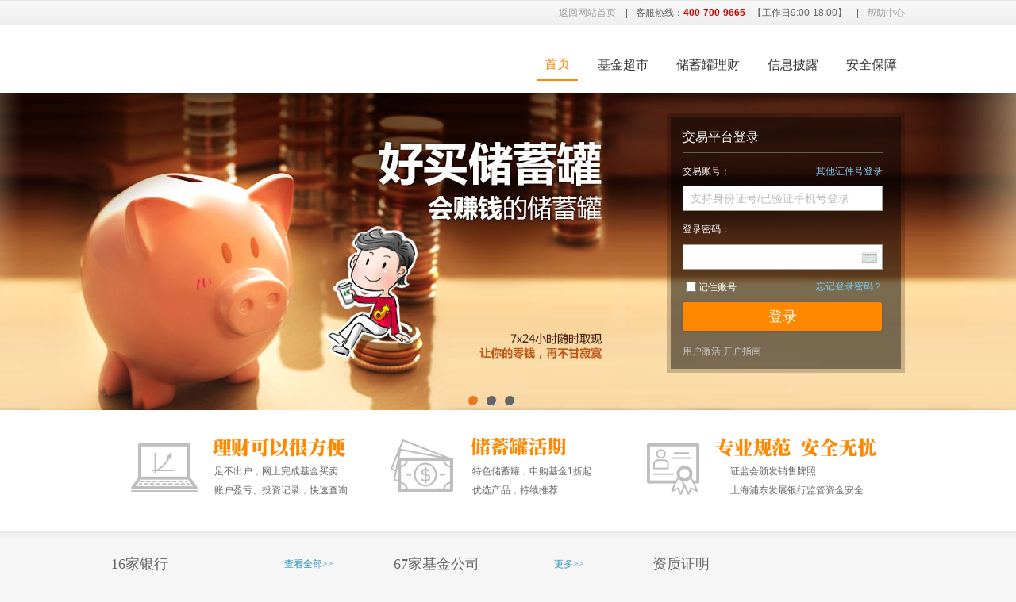

--- FILE ---
content_type: text/html
request_url: https://trade.ehowbuy.com/newpc/pcfund/module/pcfund/view/buyFund.html?fundCode=008243
body_size: 10057
content:
<!DOCTYPE html PUBLIC "-//W3C//DTD XHTML 1.0 Transitional//EN" "http://www.w3.org/TR/xhtml1/DTD/xhtml1-transitional.dtd">
<html xmlns="http://www.w3.org/1999/xhtml">

<head>
	<meta http-equiv="Content-Type" content="text/html; charset=utf-8" />
	<meta name="keywords" content="基金,网上交易,基金网上交易平台,好买基金网上交易平台">
	<meta name="description" content="好买基金网上交易平台，我们为您提供便捷、安全的基金网上交易服务。买基金，找最懂的！">
	<title>我的帐户 - 好买基金交易网</title>
	<link rel="stylesheet" type="text/css" href="../css/common.css?v=1765878507904" />
	<link rel="stylesheet" type="text/css" href="../css/component.util.css?v=1765878507904" />
	<link rel="stylesheet" type="text/css" href="../css/pcfund.css?v=1765878507904" />
	<link rel="stylesheet" type="text/css" href="../css/autocomplete.css?v=1765878507904" />
</head>
<body>
		<div class="gray_bg1 white tradeTitle">
			<div class="w1kp lh28 cf">
				<p class="fl" data-bind="text: '你好，'+custName " id="headerCustName"></p>
				<div data-bind="html: headerHtml" id="headerMenu"></div>
			</div>
		</div>
		<!--搜索 begin-->
		<div class="mt20 p_r tradeSearch" data-bind="html:tradeSearchHtml" id="tradeSearch"></div>
		<!--搜索 end-->
        <!--校验九要素 begin-->
        <div class="mt20 p_r tradeSearch" data-bind="html:checkantiHtml" id="checkantiHtml"></div>
        <!--校验九要素 end-->
        <!--导航 begin-->
        <div class="tradeNav p_r mt10" id="navsDiv">
            <div class="w1kp cf f14 fwb p_r">
                <p>
                    <a href="index.html" target="_self"><span>我的资产</span></a>
                </p>
                <p>
                    <a href="piggyIndex.html" target="_self"><span>储蓄罐</span></a>
                </p>
                <p class="on">
                    <a href="buyFund.html" target="_self"><span>基金交易</span></a>
                </p>
                <p>
                    <a href="contractIndex.html" target="_self"><span>基金定投</span></a>
                </p>
                <p>
                    <a href="queryTradeTradeRecord.html" target="_self"><span>交易查询</span></a>
                </p>
                <p>
                    <a target="_self" data-bind="attr:{ href: accountManagermentUrl }"><span>账户管理</span></a>
                </p>
                <p class="simu">
                    <a target="_blank" data-bind="attr:{href:simuPlatformUrl}">私募交易平台</a>
                </p>
            </div>
        </div>
        <!--导航 end-->

		<div class="w1kp cf">
			<ul class="cxgLeft fl gray6 f14">
				<li class="on"><a class="gray6 db" href="buyFund.html" target="_self">买基金</a></li>
				<li><a class="gray6 db" href="redemptionFund.html" target="_self">赎基金</a></li>
				<li><a class="gray6 db" href="exchangeFund.html" target="_self">基金转投</a></li>
				<li><a class="gray6 db" href="cancleOrderIndex.html" target="_self">交易撤单</a></li>
				<li><a class="gray6 db" href="settingBonus.html" target="_self">分红设置</a></li>
			</ul>
			<div class="cxgRight fr pt10" id="buyFund">
				<div class="cxgRightTitle lh36 cf">
					<p class="fyahei f20 fl">买基金</p>
                    <a class="fyahei fr colora f12 rules">购买规则</a>
				</div>
				<div class="cxgStoreRight" data-bind="validationOptions:{insertMessages:false}">
					<div class="pt20 pb20 cxgStoreMain">
                        <div class="cf tac f16 lh32 gray9 step_three fyahei">
                            <p class="fl w25 on">填写购买信息</p>
                            <p class="fl w25">阅读相关协议</p>
                            <p class="fl w25">确认购买信息</p>
                            <p class="fl w25 noBgImg">申请购买结果</p>
                        </div>
						<table width="100%" class="mt20">
                            <tr>
								<td  width="20%" valign="top" align="right" class="f14 pt10">购买基金：</td>
								<td>
									<div class="cf pt10 p_r f14">
                                        <input id="buySearch" autocomplete="off" type="text" class="storeVerifyPwd fl" defv="请输入基金代码/简称/简拼"
                                               onfocus="javascript:if(this.value==$(this).attr('defV')){this.value='';}$(this).css({color:'#000'});"
                                               data-bind="value: fundName,event:{blur: checkSubmit}"/>
										<span class="cxgStore_account_error dib red1 lh26 pl30 pr5 mt3 ml10 fl" data-bind="validationMessage: fundCodeCon" style="display: none;"></span>
                                        <span style="display: none"><button id="searchBtn" type="button" data-bind="click: searchCallback"></button></span>
																				<div class="searchList searchList2 hide">
																					<table></table>
																					<p class="noneWord hide"><strong>未找到符合条件的结果</strong></p>
																				</div>
									</div>


                                    <!-- ko if:fundInInfoVisible-->
                                    <div class="BK_info_box cf pt10 p_r" data-bind="visible: fundInInfoVisible" style="display: none;">
                                        <p class="jt sprit_pt sp_jt"></p>
                                        <div class="box white_bg gray6 pt10 pr10 pl10 pb10 lh22 bor_r3 f12 fl">
                                            <p class="lh22">
                                                <span>基金类型：</span>
                                                <strong data-bind="text: fundTypeName"></strong>
                                                <span class="hRisk pr5 pl5 ml10 fwb white" data-bind="text: fundRiskLevelName,css: fundRiskLevelClass"></span>
                                                <span class="ml50" data-bind="text: '收费方式：'+fundShareClassName() "></span>
                                            </p>
                                            <!--<a class="zhe lh24 pl20 fwb yellow p_r">-->
                                                <!--<span class="sprit_pt sp_icon_zhe"></span>-->
                                                <!--<span data-bind="text: '折扣活动：'  "></span>-->
                                            <!--</a>-->
                                        </div>
                                    </div>
                                    <!-- /ko-->
                                    <!-- ko if: pauseBuyVisible-->
                                    <div class="BK_info_box cf pt10 p_r" data-bind="visible: pauseBuyVisible" style="display: none;">
                                        <p class="jt sprit_pt sp_jt"></p>
                                        <div class="box white_bg gray6 pt10 pr10 pl10 pb10 lh22 bor_r3 f12 fl">
                                            <!-- ko if: fundStat() == '4' || fundStat() == '5' -->
                                            <p class="alert">
                                                <span class="sprit_pt sp_icon_9"></span>
                                                <span>该基金目前</span>
                                                <strong class="yellow">暂停申购</strong>
                                                <span>，请重新选择，请重新输入基金名称。</span>
                                            </p>
                                            <!-- /ko-->
                                            <!-- ko if: fundStat() == '9'-->
                                            <p class="alert">
                                                <span class="sprit_pt sp_icon_9"></span>
                                                <span>该基金处于</span>
                                                <strong class="yellow">封闭期</strong>
                                                <span>，暂时无法购买，请重新输入基金名称。</span>
                                            </p>
                                            <!-- /ko-->
                                        </div>
                                    </div>
                                    <!-- /ko-->
                                    <!-- ko if: fundsList().length > 0-->
                                    <a href="javascript:void(0)" class="colora mt5 dib topten" style="display: block;" data-bind="visible: fundsList().length > 0">看看热销基金&gt;&gt;</a>
                                    <!-- /ko-->
								</td>
							</tr>
                            <tr>
								<td width="20%" align="right" class="f14 pt10 p_r">
                                    <span>购买金额：</span>
                                </td>
								<td>
									<p class="cf pt10 p_r f14" data-bind="validationOptions:{insertMessages:false}">
										<input id="buyAmount" class="storeVerifyPwd fl" type="text" maxlength="12" data-bind="textInput: buyAmount,event:{change: computeFee,keyup: formatAmount}" />
										<span class="fl mt7 pl5">元</span>
										<span class="cxgStore_account_error dib red1 lh26 pl30 pr5 mt3 ml10 fl" data-bind="validationMessage: buyAmount" style="display: none;"></span>
                                        <!-- ko if: buyAmountCaps() != ''-->
                                        <span class="wsPart dib f12 lh18" data-bind="text: buyAmountCaps,visible: buyAmountCaps() != '' " style="display: none;"></span>
                                        <!-- /ko-->
									</p>
								</td>
							</tr>

                            <!-- ko if:minAppAmtVisible-->
							<tr style="display: none;" data-bind="visible: minAppAmtVisible">
								<td width="20%" align="right">&nbsp;</td>
                                <!--储蓄罐支付-->
                                <!-- ko if: currentPayMode()=='1' -->
                                    <!-- ko if: selectBankAcctAvailAmt() == '0' -->
                                        <td class="f12 gray9 pt10">
                                            <span data-bind="text: '最低金额 '+minAppAmt()+' 元，可用余额为0，' "></span>
                                            <a class="colora fwb" target="_self" href="piggyDeposit">立即存入</a>
                                            <br/>
                                            <!-- ko if: isHrjjFlag() == '1' && fundBasicInfoModelfundStat() =='1'-->
                                            <p>该基金现处于认购期，基金成立后可查询确认份额，未获得配售份额的认购款按原路退回。
                                                基金成立后，在封闭运作期间无法进行赎回。</p>
                                            <!-- /ko-->
                                            <!-- ko if: isHrjjFlag() == '1' && (fundBasicInfoModelfundStat() =='0'||fundBasicInfoModelfundStat() =='6'||fundBasicInfoModelfundStat() =='7'||fundBasicInfoModelfundStat() =='8')-->
                                            <p>香港基金交易日会受中国大陆节假日、香港节假日及基金自身交易日的影响，确认时间以实际确认时间为准</p>
                                            <!-- /ko-->
                                        </td>
                                    <!-- /ko-->
                                    <!-- ko if: selectBankAcctAvailAmt() != '0' -->
                                        <!-- ko if: minAppAmt() != undefined && minAppAmt() != null-->
                                            <td class="f12 gray9 pt10">
                                                <span data-bind="text: '最低金额 '+minAppAmt()+' 元' "></span>
                                                <br/>
                                                <!-- ko if: isHrjjFlag() == '1' && fundBasicInfoModelfundStat() =='1'-->
                                                <p>该基金现处于认购期，基金成立后可查询确认份额，未获得配售份额的认购款按原路退回。
                                                    基金成立后，在封闭运作期间无法进行赎回。</p>
                                                <!-- /ko-->
                                                <!-- ko if: isHrjjFlag() == '1' && (fundBasicInfoModelfundStat() =='0'||fundBasicInfoModelfundStat() =='6'||fundBasicInfoModelfundStat() =='7'||fundBasicInfoModelfundStat() =='8')-->
                                                <p>香港基金交易日会受中国大陆节假日、香港节假日及基金自身交易日的影响，确认时间以实际确认时间为准</p>
                                                <!-- /ko-->
                                            </td>
                                        <!-- /ko-->
                                    <!-- /ko-->
                                <!-- /ko-->

                                <!--银行卡支付-->
                                <!-- ko if: currentPayMode()=='0' -->
                                    <td class="f12 gray9 pt10">
                                        <!-- ko if: minAppAmt() != undefined && minAppAmt() != null -->
                                            <span data-bind="text: '最低金额 '+minAppAmt()+' 元，' "></span>
                                        <!-- /ko-->
                                        <!-- ko if: currentLimitPerTime() != undefined && currentLimitPerTime() != null-->
                                            <span data-bind="text: '超过'+currentLimitPerTime()+'元需要' ">网银转账</span>
                                        <!-- /ko-->
                                        <span data-bind="css: onlineClass">网银转账</span>
                                        <span>支付</span>
                                        <!-- ko if: currentBankCardPaySign() == '1'-->
                                        <span>，或</span>
                                        <span class="colora">开通代扣</span>
                                        <!-- /ko-->
                                        <br/>
                                        <!-- ko if: isHrjjFlag() == '1' && fundBasicInfoModelfundStat() =='1'-->
                                        <p>该基金现处于认购期，基金成立后可查询确认份额，未获得配售份额的认购款按原路退回。
                                            基金成立后，在封闭运作期间无法进行赎回。</p>
                                        <!-- /ko-->
                                        <!-- ko if: isHrjjFlag() == '1' && (fundBasicInfoModelfundStat() =='0'||fundBasicInfoModelfundStat() =='6'||fundBasicInfoModelfundStat() =='7'||fundBasicInfoModelfundStat() =='8')-->
                                        <p>香港基金交易日会受中国大陆节假日、香港节假日及基金自身交易日的影响，确认时间以实际确认时间为准</p>
                                        <!-- /ko-->
                                    </td>
                                <!-- /ko-->
							</tr>
                            <!-- /ko-->

                            <!-- ko if: !noFeeVisible() && fundShareClass() == 'B'-->
                            <tr>
                            <td align="right" valign="top" class="pt15 f14">估算费用：</td>
                            <td class="pt15 f14 cf">后端收费</td>
                            </tr>
                            <!-- /ko-->

                            <!-- ko if: !noFeeVisible() && fundShareClass() == 'A'-->
                            <tr>
								<td align="right" valign="top" class="pt15 f14">预估手续费：</td>
								<td class="pt15 f14 cf">
                                    <!-- ko if: feeVisible-->
                                    <div class="fl" data-bind="visible: feeVisible" style="display: none;">
                                            <strong data-bind="text: agentFee"></strong>
                                            <span>元</span>
                                            <span class="gray9">（</span>
                                            <span class="gray9 throughLine" data-bind="text: fee()+'元' "></span>
                                            <span class="gray9">省</span>
                                            <span class="red1" data-bind="text: cheapFee"></span>
                                            <span class="gray9">元）</span>
                                    </div>
                                    <!-- /ko-->

                                    <!-- ko if: !feeVisible()-->
                                    <div class="fl">
                                        <span>--</span>
                                    </div>
                                    <!-- /ko-->

                                    <!-- ko if: feeVisible-->
                                    <div class="p_r fl">
                                        <a class="colora ml5 yellow" data-bind="event:{mouseover: showFee,mouseout: hideFee}">[ ? ]</a>
                                        <p class="tipsPop pt5 pb5 pl10 pr10 f12 bor_r5 lh18 noWrap procedurePop" data-bind="visible: feeVisibleHelp" style="display: none;"><span>手续费以基金公司最终确认为准</span><em></em></p>
                                    </div>
                                    <!-- /ko-->
                                    <div class="p_r tip_content_item hide">
                                        <div class="tip_content"><span>
                                        赎回储蓄罐活期，赎回款用于投资，即活期转投。</span><div class="z">◆</div><div class="y">◆</div></div>
                                    </div>
                                </td>
							</tr>
                            <!-- /ko-->
                            <!-- ko if: noFeeVisible() && fundShareClass() == 'A'-->
                            <tr>
                                <td align="right" valign="top" class="pt15 f14">预估手续费：</td>
                                <td class="pt15 f14 cf">
                                    <p class="white green_bg fl pl5 pt2 pr5 pb2">免费</p>
                                    <div class="p_r tip_content_item hide">
                                        <div class="tip_content"><span>
                                        赎回储蓄罐活期，赎回款用于投资，即活期转投</span><div class="z">◆</div><div class="y">◆</div></div>
                                    </div>
                                </td>
                            </tr>
                            <!-- /ko-->
                           <!--  <tr class="p_r tip_content_item hide">
                                <td></td>
                                <td class="tip_content"><span>赎回储蓄罐活期，赎回款用于投资，即活期转投</span><div class="z">◆</div><div class="y">◆</div></td>

                            </tr> -->
                            <tr>
                                <td align="right" valign="top" class="pt25 f14">买入方式：</td>
                                <td>
                                    <div class="cf f12 lh26 toAccount pt15">
                                        <!-- ko if: piggyPaySwitch() == '1'-->
										<div class="fl yellow_bg1 bor_gray3 pl15 pr15 pt10 pb5 payaccout_cxg"
                                             data-bind="css: currentPayMode()=='1'?'toAccount_get mr10':'mb1 mt1 ml1 mr11',click: changePayMode.bind( $data,'1' ) ">
											<p class="f14 fyahei p_r">
                                                <span class="sprit_pt sp_icon_14"></span>
                                                <span class="fwb pl30 lh26 pr30">储蓄罐</span>
                                                <span class="icon_tip" data-bind="event:{mouseover: showTip,mouseout: showTip}"></span>
                                                <!-- ko if: isDiscountVisible-->
                                                <span class="sgFee ml10 pl5 pr5" data-bind="text: newPiggyBankCardListDiscount"></span>
                                                <!-- /ko-->
                                            </p>
										</div>
                                        <!-- /ko-->
										<div class="fl yellow_bg1 bor_gray3 pl15 pr15 pt10 pb5 mr10 mb1 mt1 ml1 payaccout_bank"
                                             data-bind="css: currentPayMode()=='0'?'toAccount_get mr10':'mb1 mt1 ml1 mr11',click: changePayMode.bind( $data,'0' ) ">
											<p class="f14 fwb fyahei p_r">
                                                <span class="sprit_pt sp_icon_15"></span>
                                                <span class="bank_cards pl30 lh26">银行卡</span>
                                                <!-- ko if: isBankDiscountVisible()-->
                                                <span class="sgFee ml10 pl5 pr5" data-bind="text: newBankCardListDiscount"></span>
                                                <!-- /ko-->
                                            </p>
										</div>
									</div>
                                </td>
                            </tr>
							<tr>
                                <td></td>
                                <td>
                                    <!-- ko if: piggyBankCardCount() <= 0 && currentPayMode()=='1'-->
                                    <span class="cxgStore_account_error dib red1 lh26 pl30 pr5 mt10" data-bind="visible: currentPayMode()=='1' " style="display: none;">
                                        <span>暂无可用份额，立即存入</span>
                                        <a class="colora tdul" href="piggyDeposit.html" target="_self">储蓄罐</a>
                                    </span>
                                    <!-- /ko-->

                                    <!-- ko if: piggyBankCardCount() > 0 && currentPayMode()=='1'-->
                                    <div class="payaccount_list_box payaccount_cxg cf white_bg p_r gray6 bor_r5 pl10 pr10 lh22 mt15" style="display: none;" data-bind="visible: currentPayMode()=='1'?true:false ">
                                        <p class="jt2 sprit_pt sp_jt"></p>
                                        <ul class="payaccount_list">

                                            <!-- ko foreach: piggyBankCardList-->
                                                <!-- ko if: $parent.showPiggyBankCardCount() != $parent.piggyBankCardCount()-->
                                                    <!--默认显示两张-->
                                                    <!-- ko if: $parent.showPiggyBankCardCount() == 2-->
                                                        <!-- ko if: $index() < 2 -->
                                                          <li class="pay_card lh45" data-bind="click: $parent.changePiggyBankCard.bind($data,$index(),custBankId,bankCode,bankAcct,availAmt )">
                                                              <input type="radio" name="bank" class="fl mt15 mr5"
                                                                     data-bind="value: $index(),checked: $parent.currentPiggyBankCardIndex()"/>
                                                              <p class="fr" data-bind="text: '来源于：'+ bankName +' '+ bankAcctnew "></p>
                                                              <p class="kyye fl ml10">
                                                                  <strong class="gray3 f16 fl" data-bind="text: availAmt"></strong>
                                                                  <span class="f12 ml5">元可用</span>
                                                              </p>
                                                          </li>
                                                        <!-- /ko-->
                                                    <!-- /ko-->

                                                    <!--只显示一张-->
                                                    <!-- ko if: $parent.showPiggyBankCardCount() != 2-->
                                                        <!-- ko if:$index() == $parent.currentPiggyBankCardIndex() -->
                                                        <li class="pay_card lh45" data-bind="click: $parent.changePiggyBankCard.bind($data,$index(),custBankId,bankCode,bankAcct,availAmt )">
                                                            <input type="radio" name="bank" class="fl mt15 mr5"
                                                                   data-bind="value: $index(),checked: $parent.currentPiggyBankCardIndex()"/>
                                                            <p class="fr" data-bind="text: '来源于：'+ bankName +' '+ bankAcctnew "></p>
                                                            <p class="kyye fl ml10">
                                                                <strong class="gray3 f16 fl" data-bind="text: availAmt"></strong>
                                                                <span class="f12 ml5">元可用</span>
                                                            </p>
                                                        </li>
                                                        <!-- /ko-->
                                                    <!-- /ko-->
                                                <!-- /ko-->

                                                <!-- ko if: $parent.showPiggyBankCardCount() == $parent.piggyBankCardCount()-->
                                                    <li class="pay_card lh45" data-bind="click: $parent.changePiggyBankCard.bind($data,$index(),custBankId,bankCode,bankAcct,availAmt )">
                                                        <input type="radio" name="bank" class="fl mt15 mr5"
                                                               data-bind="value: $index(),checked: $parent.currentPiggyBankCardIndex()"/>
                                                        <p class="fr" data-bind="text: '来源于：'+ bankName +' '+ bankAcctnew "></p>
                                                        <p class="kyye fl ml10">
                                                            <strong class="gray3 f16 fl" data-bind="text: availAmt"></strong>
                                                            <span class="f12 ml5">元可用</span>
                                                        </p>
                                                    </li>
                                                <!-- /ko-->
                                            <!-- /ko-->
                                          <li class="pay_card1 lh45" data-bind="visible: morePiggyBankCardVisible">
                                              <a href="javascript:void(0)" class="colora" data-bind="click: morePiggyBankCard">更多资产</a>
                                          </li>
                                        </ul>
                                    </div>
                                    <!-- /ko-->

                                    <!-- ko if: banCardCount() <= 0 && currentPayMode()=='0'-->
                                    <span class="cxgStore_account_error dib red1 lh26 pl30 pr5 mt10" data-bind="visible:  currentPayMode()=='0' " style="display: none;">
                                        <span>没有可以使用的银行卡，请</span>
                                        <a class="colora tdul" target="_self" data-bind="attr:{href: bindBankCard}">立即绑定</a>
                                    </span>
                                    <!-- /ko-->


                                    <!-- ko if: banCardCount()>0 -->
                                    <div class="payaccount_list_box payaccount_cxg cf white_bg p_r gray6 bor_r5 pl10 pr10 lh22 mt15 Acc_select_bank" style="display: none;" data-bind="visible: currentPayMode()=='0'?true:false ">
                                        <p class="jt3 sprit_pt sp_jt"></p>
                                        <ul class="payaccount_list">
                                            <!-- ko foreach: bankCardList-->
                                                <!--显示银行卡数不等于银行卡总数情况-->
                                                <!-- ko if: $parent.showBanCardCount() != $parent.banCardCount()-->

                                                    <!--默认显示两张-->
                                                    <!-- ko if: $parent.showBanCardCount() == 2 -->
                                                        <!-- ko if: $index() < 2-->
                                                        <li class="pay_card lh45" data-bind="click: $parent.changeBankCard.bind( $data,$index(),custBankId,bankCode,bankAcct,limitPerTime,paySign )">
                                                            <input type="radio" name="bank2" class="fl mt15 mr5"
                                                                   data-bind="value: $index(),checked: $parent.currentBankCardIndex()"/>
                                                            <p class="fl">
                                                                <strong class="fl pl30 db lh28 mt8" data-bind="text: bankName,css: 'bank_'+ bankCode"></strong>
                                                                <em class="fl" data-bind="text: ''+ bankAcctnew"></em>
                                                            </p>
                                                            <p class="fl ml30" data-bind="text: limitPerTimeNum+limitPerDayNum "></p>
                                                            <!-- ko if: bankAcctVrfyStat=='1'-->
                                                            <p class="f12 fr colora gray6">未验证</p>
                                                            <!-- /ko-->
                                                            <!-- ko if: bankAcctVrfyStat!='1'-->
                                                                <!-- ko if: acctIdentifyStat == '4'-->
                                                                    <!-- ko if: paySign=='1'-->
                                                                        <p class="f12 fr colora tdul" data-bind="click: $parent.skipToPaySignUpgrade.bind( $data,bankCode,bankAcctFull )">未开通代扣</p>
                                                                    <!-- /ko-->
                                                                    <!-- ko if: paySign=='2'-->
                                                                        <!-- ko if: quotaIncreaseFlag =='1'-->
                                                                            <p class="f12 fr colora tdul" data-bind="click: $parent.skipToPayAmountUpgrade.bind( $data,bankCode,bankAcctFull, custBankId )">支付额度升级</p>
                                                                        <!-- /ko-->
                                                                        <!-- ko if: quotaIncreaseFlag !='1'-->
                                                                            <a class="f12 fr green1">已开通代扣</a>
                                                                        <!-- /ko-->
                                                                    <!-- /ko-->
                                                                <!-- /ko-->

                                                                <!-- ko if: acctIdentifyStat != '4'-->
                                                                    <p class="f12 fr colora tdul" data-bind="click: $parent.skipToPayAmountUpgrade.bind( $data,bankCode,bankAcctFull, custBankId )">未鉴权</p>
                                                                <!-- /ko-->
                                                            <!-- /ko-->

                                                        </li>
                                                        <!-- /ko -->
                                                    <!-- /ko -->

                                                    <!--只显示一张-->
                                                    <!-- ko if: $parent.showBanCardCount() != 2 -->
                                                        <!-- ko if: $index() == $parent.currentBankCardIndex()-->
                                                        <li class="pay_card lh45" data-bind="click: $parent.changeBankCard.bind( $data,$index(),custBankId,bankCode,bankAcct,limitPerTime,paySign )">
                                                            <input type="radio" name="bank2" class="fl mt15 mr5"
                                                                   data-bind="value: $index(),checked: $parent.currentBankCardIndex()"/>
                                                            <p class="fl">
                                                                <strong class="fl pl30 db lh28 mt8" data-bind="text: bankName,css: 'bank_'+ bankCode"></strong>
                                                                <em class="fl" data-bind="text: ''+ bankAcctnew"></em>
                                                            </p>
                                                            <p class="fl ml30" data-bind="text: limitPerTimeNum+limitPerDayNum "></p>
                                                            <!-- ko if: bankAcctVrfyStat=='1'-->
                                                                <p class="f12 fr colora gray6">未验证</p>
                                                            <!-- /ko-->

                                                            <!-- ko if: bankAcctVrfyStat!='1'-->
                                                                <!-- ko if: quotaIncreaseFlag =='1'-->
                                                                    <p class="f12 fr colora tdul" data-bind="click: $parent.skipToPayAmountUpgrade.bind( $data,bankCode,bankAcctFull, custBankId )">支付额度升级</p>
                                                                <!-- /ko-->
                                                                <!-- ko if: quotaIncreaseFlag !='1'-->
                                                                    <!-- ko if: paySign=='1'-->
                                                                        <p class="f12 fr colora gray6 tdul" data-bind="click: $parent.skipToPaySignUpgrade.bind( $data,bankCode,bankAcctFull )">未开通代扣</p>
                                                                    <!-- /ko-->
                                                                    <!-- ko if: paySign=='2'-->
                                                                        <a class="f12 fr green1">已开通代扣</a>
                                                                    <!-- /ko-->
                                                                <!-- /ko-->
                                                            <!-- /ko-->
                                                        </li>
                                                        <!-- /ko-->
                                                    <!-- /ko -->
                                                <!-- /ko -->

                                                <!-- ko if: $parent.showBanCardCount() == $parent.banCardCount()-->
                                                <li class="pay_card lh45" data-bind="click: $parent.changeBankCard.bind( $data,$index(),custBankId,bankCode,bankAcct,limitPerTime,paySign )">
                                                    <input type="radio" name="bank2" class="fl mt15 mr5"
                                                           data-bind="value: $index(),checked: $parent.currentBankCardIndex()"/>
                                                    <p class="fl">
                                                        <strong class="fl pl30 db lh28 mt8" data-bind="text: bankName,css: 'bank_'+ bankCode"></strong>
                                                        <em class="fl" data-bind="text: ''+ bankAcctnew"></em>
                                                    </p>
                                                    <p class="fl ml30" data-bind="text: limitPerTimeNum+limitPerDayNum "></p>
                                                    <!-- ko if: bankAcctVrfyStat=='1'-->
                                                        <p class="f12 fr colora gray6">未验证</p>
                                                    <!-- /ko-->

                                                    <!-- ko if: bankAcctVrfyStat!='1'-->
                                                        <!-- ko if: quotaIncreaseFlag =='1'-->
                                                            <p class="f12 fr colora tdul" data-bind="click: $parent.skipToPayAmountUpgrade.bind( $data,bankCode,bankAcctFull, custBankId )">支付额度升级</p>
                                                        <!-- /ko-->
                                                        <!-- ko if: quotaIncreaseFlag !='1'-->
                                                            <!-- ko if: paySign=='1'-->
                                                                <p class="f12 fr colora gray6 tdul" data-bind="click: $parent.skipToPaySignUpgrade.bind( $data,bankCode,bankAcctFull )">未开通代扣</p>
                                                            <!-- /ko-->
                                                            <!-- ko if: paySign=='2'-->
                                                                <a class="f12 fr green1">已开通代扣</a>
                                                            <!-- /ko-->
                                                        <!-- /ko-->
                                                    <!-- /ko-->
                                                </li>
                                                <!-- /ko -->

                                            <!-- /ko -->
                                            <li class="pay_card1 lh45">
                                                <a href="javascript:void(0)" class="colora" data-bind="visible: moreBankCardVisible,click: moreBankCard">更多银行卡</a>
                                                <span class="colora ml5 mr5" data-bind="visible: moreBankCardVisible">|</span>
                                                <a href="javascript:void(0)" class="colora" target="_self"  data-bind="attr:{ href: bindBankCard }">+添加银行卡</a>
                                            </li>
                                        </ul>
                                      </div>
                                    <!-- /ko-->
                                </td>
                            </tr>
                            <tr>
                                <td></td>
                                <td>
                                    <p class="select_tjtc f12 gray6 mt5">
                                        <em class="sprit_pt sp_shield_icon4"></em>
                                        <span>为了您的资金安全，交易遵守</span>
                                        <a href="javascript:void(0)" class="fwb colora" target="_blank" data-bind="attr:{ href: sameCard}">同卡进出</a></p>
                                </td>
                            </tr>
                            <!-- ko if: investorType() == '1'-->
							<tr>
							   <td></td>
							   <td class="pt10">
								   <div class="pop_it_prompt lh22 gray6 f12 cf mt10">
									   <label for="radio5"><input type="checkbox" class="p_r ml5" data-bind="checked: check2">
										   <span class="ml5">我已阅读并同意</span><a href="https://mzt.howbuy.com/subject/zjh5/agreement201601/tzzxxtsh.html " class="colora">《普通投资者信息提示函》</a>
                                           <!-- ko if: isHrjjFlag() == '1'-->
                                           <a style="display: none;" data-bind="visible:isHrjjFlag()=='1',attr:{href: ('https://mzt.howbuy.com/subject/cxgpro_doc/hurenjijin/' + fundCode() + '.html') }" href="javascript:void(0)" class="colora">《香港互认基金份额登记和名义持有的说明》</a>
                                           <!-- /ko-->
                                           <!-- ko if: isAgeFOF() -->
                                           <a style="display: none;" data-bind="visible:isAgeFOF(),attr:{href: ('https://mzt.howbuy.com/subject/cxgpro_doc/ylfof/' + fundCode() + '.html') }" href="javascript:void(0)" class="colora">《产品风险揭示书》</a>
                                           <!-- /ko-->
                                           <span class="zhongdengMess"></span>
									   </label>　
								   </div>
							   </td>
						   </tr>
                            <!-- /ko-->
						</table>
					</div>
					<div class="bort_gray1">
						<div class="cxgStoreNext pt25 pb25">
							<table width="100%">
								<tbody>
                                    <tr>
                                        <td width="20%"></td>
                                        <td>
                                            <a class="dib f14 fwb lh28 depositBtn white" style="width: 84px;padding:0;" data-bind="css: nextStepBtnAvail()?'':'depositBtnOff',click: nextStepBtnAvail()?submitClick:'' ">下一步</a>
                                        </td>
                                    </tr>
                                </tbody>
                            </table>
						</div>
					</div>

                    <!--购买规则-->
                    <div class="pop pop12">
                        <a href="javascript:void(0)" class="pop_close closePop12" target="_self"></a>
                        <div class="cxgcont w540 pt15 pb15 pl15 pr15">
                            <p class="f14 fwb lh16 pb10 pop_title">购买规则</p>
                            <ul class="pop_inner gray6 lh24 pt10 pb10">
                                <li>
                                    <span>提示：</span><br/>
                                    <span>1、使用自划款交易的用户，为保证您交易的有效性，请于交易所属日15:00前将您的申购资金款划至好买指定收款账户，并请将划款凭证照片或扫描件发送至</span>
                                    <a href="mailto:opservice@howbuy.com" class="colora">opservice@howbuy.com</a>
                                    <span> ,电子邮件主题格式建议为“划款凭证（您的姓名+身份证号码后四位）”，例如“划款凭证（李明3211）”。</span></li>
                                <li class="mt20">2、使用代扣款支付进行交易的用户，请确保单笔支付金额≤100万元人民币。</li>
                                <li class="mt20">3、您在交易日15：00以后提交的交易申请，系统将自动按照下一交易日处理。</li>
                                <li class="mt20">4、由于网速等原因，从您提交委托到我公司系统受理可能出现一定的延迟，请以后台系统处理该交易的时间为准。 建议您尽量避免在基金交易高峰期14：30-15：00之间交易。</li>
                                <li class="mt20">5、最新净值：即为上一个交易日的基金净值，仅能作为您的投资参考，而非交易价格。</li>
                            </ul>
                            <div class="tac pt20 pb20">
                                <a class="cashBtn ml10 fwb closePop12">我知道了</a>
                            </div>
                        </div>
                    </div>

                    <!--热销基金推荐-->
                    <div class="pop pop14" style="min-height: 399px;">
                        <a href="javascript:void(0)" class="pop_close" target="_self"></a>
                        <div class="cxgcont w540 pt15 pb15 pl15 pr15">
                            <p class="f14 fwb lh16 pb10 pop_title">热销基金推荐</p>
                            <div data-bind="foreach:{ data: fundsList,as: 'fund'}">
                                <div class="pop_cp cf pb20 pt20 borb_gray1">
                                    <div class="fl white_bg bor_gray5 tac w90p">
                                        <p class="gray_bg4 lh24 fwb gray6">近一年收益</p>
                                        <p class="lh30 f22" data-bind="css: fund.hb1nClass"><span data-bind="text: fund.hb1n"></span><span class="f14"></span></p>
                                    </div>
                                    <div class="fl w200p ml15">
                                        <h3 class="fwb lh20 f14" data-bind="text: fund.fundName"></h3>
                                        <p class="mt10 gray6 lh14"><span>近一年收益：</span><strong class="gray3" data-bind="text: fund.hb1n"></strong><span class="huobi ml15 white" data-bind="text: fund.wzflName"></span></p>
                                    </div>
                                    <div class="fr w85p tac">
                                        <a href="javascript:void(0)" class="depositBtn fwb white mt15" data-bind="click: $parent.buyTopTen.bind($data,fund.fundCode)">立即抢购</a>
                                       <!--  <p class="mt5 gray6 lh14" data-bind="text: '('+fund.saleCount+'人已买)'"></p> -->
                                    </div>
                                </div>
                            </div>
                            <p class="tar pr10 mt10"><a href="javascript:void(0)" target="_blank"class="colora" data-bind="attr:{ href: moreTopTen }">查看更多>></a></p>
                        </div>
                    </div>

                    <!-- 绑定银行卡 -->
                    <div class="pop pop25">
                        <div class="cxgcont w400 pt15 pb15 pl15 pr15">
                            <p class="tac f14 pt30 pb30">您没有可以使用的银行卡，建议您立即绑定。</p>
                            <div class="bor_t_gray1 tac pb20">
                                <a class="cashBtn ml10 fwb mr10" href="index.html">返回</a>
                                <a class="f14 fwb lh28 depositBtn white mt30" target="_self" data-bind="attr:{ href:bindBankCard }">立即绑定</a>
                            </div>
                        </div>
                    </div>

                    <!-- 出现弹框时背景 -->
                    <div class="dialog hide"></div>
                    <div class="pop pop7" style="display: none;">
                        <div class="cxgcont w400 pt15 pb15 pl15 pr15" style="display: block;">
                            <p class="tac f14 fwb pt30 pb30">您的风险测评已过期，请重新测评</p>
                            <div class="bor_t_gray1 tac pb20">
                                <a class="f14 fwb lh28 depositBtn white mt30" href="riskevaluation.html">重新测评</a>
                            </div>
                        </div>
                    </div>
					<div class="pop pop22" style="display: none;">
                        <div class="cxgcont w490 pt15 pb15 ">
                            <p class="tac fwb yellow f20 fyahei pt10" data-bind="text: diaTitle">该产品超出您的风险等级</p>
                            <p class="gray3 f14 lh28 pt30 pl90" data-bind="html: diaContent"></p>
                            <div class="tac pt20 pb20">
                                <a class="cashBtn ml10 fwb" href="javascript: history.back()" data-bind="text: diaBtn1">放弃购买</a>
                                <a class="depositBtn ml10 fwb white" href="riskevaluation.html" data-bind="text: diaBtn2">重新评测</a>
                            </div>
                        </div>
                    </div>
					<!--高风险提示-->
                    <div class="pop pop22" style="display: none;" id="highDia">
                        <div class="cxgcont w490 pt15 pb15 ">
                            <p class="tac fwb yellow f20 fyahei pt10" data-bind="text: diaTitle">该产品超出您的风险等级</p>
                            <p class="gray3 f14 lh28 pt30 pl90" data-bind="html: diaContent"></p>
                            <div class="tac pt20 pb20">
                                <a class="cashBtn ml10 fwb" data-bind="text: diaBtn1,click: btnLeft">取消</a>
                                <a class="depositBtn ml10 fwb white" data-bind="text: diaBtn2,click: btnRight">特此确认</a>
                            </div>
                        </div>
                    </div>

                    <!--->
                    <div class="pop pop15">
                        <a class="pop_close close15" target="_self" data-bind="click: closePopPrompt"></a>
                        <div class="cxgcont w490 pt15 pb15 ">
                            <p class="f18 fwb lh16 pb10 tac">基金认购提醒</p>
                            <p class="gray3 f14 lh28 pt30 pl55 pr50">
                                <span>应基金公司要求，您需要在10月16日当天仍在好买渠道持有任意一只东方红旗下基金，方可认购本基金。您未满足该要求，无法完成购买</span>
                            </p>
                            <div class="tac pt20 pb20">
                                <a class="depositBtn ml10 fwb white close15" data-bind="click: closePopPrompt">我知道了</a>
                            </div>
                        </div>
                    </div>
				</div>
			</div>
		</div>
	</body>
<script type="text/javascript" src="../../../common/js/hbenv.js?v=1765878507904"></script>
	<script type="text/javascript" src="../../../common/lib/jquery.min.js"></script>
	<script type="text/javascript" src="../../../common/lib/jquery-ui-1.9.2.min.js"></script>
	<script type="text/javascript" src="../../../common/lib/knockout.min.js"></script>
	<script type="text/javascript" src="../../../common/lib/knockout.validation.min.js"></script>
	<script type="text/javascript" src="../../../common/lib/autocomplete.js"></script>
	<script type="text/javascript" src="../../../common/js/dist.js?v=1765878507904"></script>
    <script type="text/javascript" src="../../../common/lib/jsencrypt.min.js"></script>
    <script type="text/javascript" src="../../../common/lib/hbencrypt.js?v=1765878507904"></script>
<script type="text/javascript" src="../../../common/lib/xss.min.js"></script>
<script type="text/javascript" src="../../../common/lib/bluebird.min.js"></script>
<script type="text/javascript" src="../../../common/lib/crypto-js.js"></script>
    <!-- 基金数据 购买基金输入框自动搜索功能需要-->
    <!-- <script type="text/javascript" src="https://static.ehowbuy.com/tstatic/js/web/trade/dynamic/funds.js?v=1765878507904"></script> -->
    <!-- 基金数据 购买基金输入框自动搜索功能需要-->

    <!-- 业务逻辑 -->
    <script type="text/javascript" src="../js/antiCheck.js?v=1765878507904"></script>
    <script type="text/javascript" src="../js/buyFund.js?v=1765878507904"></script>
    <!-- 入口文件 -->
    <script type="text/javascript" src="../js/main.js?v=1765878507904"></script>
    <script type="text/javascript" src="../js/header.js?v=1765878507904"></script>

    <script type="text/javascript">
    $(function () {
        $(".toAccount .toAccountPart").click(function () {
            $(this).addClass("toAccount_get mr10").removeClass("mb1 mt1 ml1 mr11").siblings("div").addClass("mb1 mt1 ml1 mr11").removeClass("toAccount_get mr10");
        })
    })
    </script>
    <script type="text/javascript">
        popShow( $(".topten"),$('.pop14') );
        popHide( $(".pop_close"),$('.pop14') );
        popShow( $(".rules"),$('.pop12') );
        popHide( $(".closePop12"),$('.pop12') );
        popHide( $(".close15"),$('.pop15') );
    </script>

</html>
>
>
>


--- FILE ---
content_type: text/html;charset=UTF-8
request_url: https://www.ehowbuy.com/login/login.htm?targeturl=https://trade.ehowbuy.com/newpc/pcfund/module/pcfund/view/buyFund.html?fundCode=008243
body_size: 7874
content:
<!DOCTYPE html PUBLIC "-//W3C//DTD XHTML 1.0 Transitional//EN" "http://www.w3.org/TR/xhtml1/DTD/xhtml1-transitional.dtd">
<html xmlns="http://www.w3.org/1999/xhtml">
<head>
<meta http-equiv="Content-Type" content="text/html; charset=utf-8" />
<script type="text/javascript" src="https://static.ehowbuy.com/tstatic/js/web/../jquery/jquery.min.js?version=20240815001"></script>

<meta name="keywords" content="基金,网上交易,基金网上交易平台,好买基金网上交易平台" />
<meta name="description" content="好买基金网上交易平台，我们为您提供便捷、安全的基金网上交易服务。买基金，找最懂的！" /><title>基金交易平台登录 - 好买基金交易网</title>
<script type="text/javascript" src="https://static.ehowbuy.com/tstatic/js/web/../jquery/jquery.min.js?version=20240815001"></script>


<link rel="stylesheet" type="text/css" href="https://static.ehowbuy.com/tstatic/css/web/loginHome.css?version=20240815001" />
<link rel="stylesheet" type="text/css" href="https://static.ehowbuy.com/tstatic/css/web/keyboard.css?version=20240815001" />
<link rel="stylesheet" type="text/css" href="https://static.ehowbuy.com/tstatic/css/web/guangbozhan.css?version=20240815001" />
	<style type="text/css">
        /*topMenu1*/
        .topMenu1 {height:45px;padding:20px 0;background:#fff;}
        .topMenu1_con {width:1000px;margin:0 auto;}
        .topMenu1 h2 {float:left; background:url(https://static.ehowbuy.com/tstatic/images/web/logo1.jpg) no-repeat;cursor:pointer;width:310px;height:45px;line-height:200px;overflow:hidden;}
        .topMenu1 ul {float:right;margin-top:10px;}
        .topMenu1 ul li {float:left;margin-left:15px;}
        .topMenu1 ul li a {font:16px "微软雅黑", "宋体";color:#333;display:inline-block;height: 40px;line-height: 40px;padding:0 10px;}
        .topMenu1 ul li a:hover {color: #333;background: #fdd9b1;text-decoration: none;}
        .topMenu1 ul li img {position:absolute;margin:5px 0 0 -6px;}
        .topMenu1 ul li.current a {border-bottom: 3px solid #f80;height: 37px;line-height: 37px;color: #f80;}
        .topMenu1 ul li.current a:hover {background: none;color: #f80;}
	</style>
<base target="_blank" />
</head>
<body>
<div class="topGuide">
	<div class="topGuide_con">
    	<ul>
        	<li><a href="http://www.howbuy.com" target="_self">返回网站首页</a>　|</li>
        	<li class="line">客服热线：<strong class="cRed">400-700-9665</strong> | 【工作日9:00-18:00】　|</li>
        	<li><a href="https://www.ehowbuy.com/help/sub/index.html">帮助中心</a></li>
        </ul>
    </div>
</div>
<div class="topMenu1">
	<div class="topMenu1_con">
        <h2 onclick="javascript:window.location.href='https://www.ehowbuy.com';" title="基金交易" style="">基金交易</h2>
        <ul>
        	<li class="current"><a href="https://www.ehowbuy.com" target="_self">首页</a></li>
        	<li><a href="http://www.howbuy.com/fund/trade">基金超市</a></li>
        	<li><a href="https://zt.howbuy.com/subject/2024cxg/index.html">储蓄罐理财</a><!--<img src="https://static.ehowbuy.com/tstatic/images/web/new_2.gif" alt>--></li>
        	<li><a href="/infoAnnouncement/infoAnnouncement.htm">信息披露</a></li>
        	<li><a href="https://www.ehowbuy.com/help/sub/security.html">安全保障</a></li>
        </ul>
    </div>
</div>
<div class="bn-alp">
  <ul class="box">
    <li class="on" style="background-color:#fadaa9;">
      <img src="https://static.ehowbuy.com/tstatic/images/web/banner/banner_1.jpg" class="bg" />
    </li>
    <li style="background-color:#061a33;">
      <img src="https://static.ehowbuy.com/tstatic/images/web/banner/banner_2.jpg" class="bg" />
    </li>
    <li style="background-color:#130c1e;">
      <img src="https://static.ehowbuy.com/tstatic/images/web/banner/banner_3.jpg" class="bg" />
    </li>
  </ul>
  <div class="i"></div>
</div>
<div class="banner">
	<div class="con">
    	<div class="loginBox" id="divLogin">
        	<div class="login_part" id="divUnLogin">
    		<form id="loginForm" action="https://trade.ehowbuy.com/login/login.htm" onsubmit="return loginSubmit('.error');" method="post" target="_self">
    			
    			<input type="hidden" name="loginErr" value="0" />
            	<div class="error" style="display:none"></div>
            	<h5>交易平台登录</h5>
                <div class="Credentials">
                    <span><a href="#" target="_self" class="rt other" id="other">其他证件号登录</a>交易账号：</span>
                    <ul class="other_list">
                      <li value="0" class="on"><span>交易账号</span></li>
                      <li value="1"><span>护照</span></li>
                      <li value="2"><span>军官证</span></li>
                      <li value="3"><span>士兵证</span></li>
                    </ul>
                </div>
                <input id="idType" name="idType" value="0" type="hidden"/>
                <p class="Acc">
                	<label for="idNo" class="lab">支持身份证号/已验证手机号登录</label>
                    <input id="idNo" maxlength="18" value="" onblur="vrifyActive();" autocomplete="off" class="it input_txt"/><a href="javascript:void(0)" target="_self" class="clear_Acc_con" tabIndex="-1"></a>
                	<input type="hidden" id="idNoToSub" name="idNo" value="">
                </p>
                <p class="b1">登录密码：</p>
                <p class="pw"><input class="it" maxlength="20" type="password" name="password" id="password" autocomplete="off" /><em onclick="jrunKeyBoard('password',this);"></em></p>
                <p class="b2"><a href="https://trade.ehowbuy.com/account/resetpwd.htm" class="rt">忘记登录密码？</a><input name="idCookie"  type="checkbox" id="saveID" /><label for="saveID">记住账号</label></p>
                <p><input type="submit" value="登录" class="btn" /></p>
            	<p class="b3"><a href="https://trade.ehowbuy.com/account/activateacct.htm">用户激活</a>|<a href="https://www.ehowbuy.com/help/sub/ICBC_info.html" target="_blank">开户指南</a></p>
            	<input type="hidden" name="coopId" id="coopId" value="" />
            	<input type="hidden" name="actId" id="actId" value="" />
            	<input type="hidden" name="targeturl" id="targeturl" value="https://trade.ehowbuy.com/newpc/pcfund/module/pcfund/view/buyFund.html?fundCode=008243" />
            	<input type="hidden" name="encMsgJS" id="encMsgJS" value="" />
            	
            	<input type="hidden" id="ticket" name="ticket" value="">
                <input type="hidden" id="randStr" name="randStr" value="">
            </form>
            </div>
        	<div class="mask2"></div>
        	<div class="mask1"></div>
		<div id="TCaptcha" style="top:0px;left:0px;" ></div>
        </div>
    </div>
</div>
<div class="Feature">
	<ul>
    	<li class="fea_1" style="margin-left:0;"><p>足不出户，网上完成基金买卖<Br />账户盈亏、投资记录，快速查询</p></li>
    	<li class="fea_2"><p>特色储蓄罐，申购基金1折起<br />优选产品，持续推荐</p></li>
    	<li class="fea_3"><p>证监会颁发销售牌照<br />上海浦东发展银行监管资金安全</p></li>
    </ul>
</div>
<div class="part_a">
	<div class="part_a_con">
        <dl>
            <dt><a href="https://www.ehowbuy.com/help/sub/partner.html#backpart" class="rt more" style="margin-right: 10px;">查看全部&gt;&gt;</a>16家银行</dt>
            <dd>
                <div class="bankList">
                     <a href="http://www.icbc.com.cn" title="中国工商银行" class="b1"></a>
                    <a href="http://www.ccb.com" title="中国建设银行" class="b2"></a>
                    <a href="http://www.abchina.com/cn/" title="中国农业银行" class="b3"></a>
                    <a href="http://www.bankcomm.com" title="交通银行" class="b4"></a>
                    <a href="http://www.cmbchina.com/" title="中国招商银行" class="b5"></a>
                    <a href="http://www.psbc.com/" title="中国邮政储蓄银行" class="b8"></a>
                    <a href="http://bank.pingan.com" title="平安银行" class="b9"></a>
                    <a href="http://www.spdb.com.cn" title="浦发银行" class="b10"></a>
                    <a href="http://www.bankofshanghai.com/" title="上海银行" class="b11"></a>
                    <a href="http://www.boc.cn/" title="中国银行" class="b13"></a>
                    <a href="http://www.cib.com.cn/" title="兴业银行" class="b14"></a>
                    <a href="http://www.cebbank.com/" title="光大银行" class="b15"></a>
                    <a href="http://www.cmbc.com.cn/" title="民生银行" class="b16"></a>
                </div>
            </dd>
        </dl>
        <dl style="margin:0 66px;width:260px">
            <dt><a href="https://www.ehowbuy.com/help/sub/partner.html" class="rt more">更多&gt;&gt;</a>67家基金公司</dt>
            <dd>
            	<a href="https://www.ehowbuy.com/help/sub/partner.html" title="查看详情" class="CoList"></a>
            </dd>
        </dl>
        <dl style="width:318px;">
            <dt>资质证明</dt>
            <dd>
            	<div class="zzzm">
                    <p>基金销售资格　监督机构　监督银行　自律组织　安全认证</p>
                    <a href="https://www.ehowbuy.com/help/sub/jjdxxk.html" title="基金销售资格" class="b1"></a>
                    <a href="http://www.csrc.gov.cn" title="中国证券监督管理委员会" class="b2"></a>
                    <a href="https://www.spdb.com.cn" title="上海浦东发展银行" class="b3"></a>
                    <a href="http://www.amac.org.cn/" title="中国证券投资基金业协会" class="b4"></a>
                    <a href="https://www.ehowbuy.com/help/sub/security.html" title="Norton SECURED" class="b5"></a>
                </div>
            </dd>
        </dl>
    </div>
</div>
<div id="guangbozhan"></div>
<div class="footer">
	<ul>
		<li class="nav"><a href="https://www.ehowbuy.com/help/sub/qtwd/qyxz.pdf">投资者权益须知</a>|<a href="https://www.ehowbuy.com/help/sub/qtwd/jjtzjysc.pdf">投资者教育手册</a>|<a href="https://www.ehowbuy.com/help/sub/contactus.html">联系我们</a>|<a href="https://www.ehowbuy.com/help/sub/safetyguidelines.html">交易安全指引</a>|<a href="https://gs.amac.org.cn/amac-infodisc/res/pof/person/personList.html?userId=1903291907100219">销售人员资质</a>|<a href="https://www.ehowbuy.com/help/sub/djgmd.html">董监高名单</a>|<a href="https://www.ehowbuy.com/help/sub/jjdxxk.html">基金代销许可</a>|<a href="https://www.ehowbuy.com/help/sub/zjzhgs.html">资金账户公示</a>|<a href="https://www.ehowbuy.com/help/sub/index.html">帮助中心</a></li></li>
        <li>客服/投诉热线：400-700-9665 &nbsp;&nbsp;客服传真：021-68596916&nbsp;&nbsp;客服/投诉邮箱：<a href="mailto:service@howbuy.com">service@howbuy.com</a>&nbsp;&nbsp;证监会投诉电话:010－66210182、66210166</li>
        <li id="tranferAddressId">办公地址：上海市浦东新区张杨路500号华润时代广场10、11、12、14层&nbsp;&nbsp;邮编：200120</li>
        <li>版权所有 好买基金 Copyright&copy;ehowbuy.com, inc 2026. All rights reserved. <a href="https://beian.miit.gov.cn/">[沪ICP备11048127号-1]</a></li>
        <li style="color:#999;">风险提示：投资有风险。基金的过往业绩并不预示其未来表现。基金管理人管理的其他基金的业绩并不构成基金业绩表现的保证。相关数据仅供参考，不构成投资建议。投资人请详阅基金合同和基金招募说明书，并自行承担投资风险。</li>
        <li style="margin-top:10px;">
    	<a href="http://www.beian.gov.cn/portal/registerSystemInfo?recordcode=31010902001261" target="_blank"><img src="https://static.ehowbuy.com/tstatic/images/web/picp_bg.png" alt="" /></a>
        <a href='https://scjgj.sh.gov.cn/lz/licenseLink.do?method=licenceView&entyId=dov73ne26zbqq0isy0x2bbegxk7flutvkn' target="_blank" style="margin-left:10px"><img src="https://static.ehowbuy.com/tstatic/images/web/gongs.jpg" alt='' border=0 /></a>
        </li>
    </ul>
</div>
<script type="text/javascript" src="https://static.ehowbuy.com/tstatic/js/web/common/o_code.js?version=20240815001"></script>
<script type="text/javascript" src="https://static.ehowbuy.com/tstatic/js/web/login/keyboard.js?version=20240815001"></script>
<script type="text/javascript" src="https://static.ehowbuy.com/tstatic/js/web/login/jq-login-input.js?version=20240815001"></script>
<script type="text/javascript" src="https://static.ehowbuy.com/tstatic/js/web/login/login.js?version=20240815001"></script>
<script type="text/javascript" src="https://static.ehowbuy.com/tstatic/js/web/login/banner_scroll.js?version=20240815001"></script>
<script type="text/javascript" src="https://static.ehowbuy.com/tstatic/js/web/common/validateRule.js?version=20240815001"></script>
<script type="text/javascript" src="https://static.ehowbuy.com/tstatic/js/web/common/plug-in-QQ.js?version=20240815001"></script>
<script type="text/javascript" src="https://static.ehowbuy.com/tstatic/js/web/common/common.js?version=20240815001"></script>
<script type="text/javascript" src="https://static.ehowbuy.com/tstatic/js/web/common/cookie.js?version=20240815001"></script>
<script type="text/javascript" src="https://static.ehowbuy.com/tstatic/js/web/common/browser-version.js?version=20240815001"></script>
<script type="text/javascript" src="https://static.ehowbuy.com/tstatic/js/web/common/jsencrypt.min.js?version=20240815001"></script>
<script type="text/javascript" src="https://static.ehowbuy.com/tstatic/js/web/common/hbencrypt.js?version=20240815001"></script>
<script type="text/javascript" src="https://turing.captcha.qcloud.com/TCaptcha.js?version=20240815001"></script>

<script type="text/javascript">

        //var actionUrl = '';
		var captchaAppId = '2035855968';
		//alert("actionUrl : " + actionUrl);
        function captchaInit () {
            if(!isEmpty(captchaAppId)){
                //var capOption = {callback:cbfn, showHeader:true, type: 'popup', pos:'absolute'};
                //capInit(document.getElementById("TCaptcha"), capOption);

                var captcha = new TencentCaptcha(captchaAppId, cbfn);
                captcha.show(); // 显示验证码
                
                setTimeout(function(){
					var a = document.getElementById('divLogin');
					var b = document.getElementById('tcaptcha_transform');
				
					var x = a.getClientRects()[0].x;
					var y = a.getClientRects()[0].y;
					
					if(!(b == null || b == 'null' || b == 'undefined')){
						b.style.left = (x - 10)+'px';
						b.style.top = (y - 20)+'px';
						b.style.display = 'block';
					}
					$('#tcaptcha_transform').css('display', 'block');
					
				},2000)
                        

                //回调函数：验证码页面关闭时回调
                function cbfn(retJson) {
                    if (retJson.ret == 0) {
                        // 用户验证成功
                        $("#ticket").val(retJson.ticket);
                        $("#randStr").val(retJson.randstr);
                        //alert(retJson.ticket);
                        $("#loginForm").submit();
                        //document.getElementById("loginForm").submit();
                    }
                    else {
                        //用户关闭验证码页面，没有验证
                        $("input[type='submit']").attr("disabled",false);
                        $("input[type='submit']").removeClass('dis_btn').addClass('btn');
                        $("input[type='submit']").val('登录');
                        capDestroy();

                    }
                }
            }
        }

		//alert("idNoToSub:" + $("#idNoToSub").val());
		/*这里是提交表单前的非空校验*/
	    $("#loginForm").submit(function () {
    		var json = {"idType":$("#idType").val(), "idNo":$("#idNoToSub").val(), "password": $("#password").val()};
    		var encMsgJS =  HBEncrypt.rsaEncrypt(JSON.stringify(json));
    		$("#encMsgJS").val(encMsgJS);
    		
    		
		if ('0' == $("#idType").val() && (jQuery('#idNoToSub').val().length==18 || jQuery('#idNoToSub').val().length==15) && !id_rule(jQuery('#idNoToSub').val())) {
				//身份证号
				obj.html('请输入正确的身份证号/手机号');
				obj.show();
				return false;
			}else if('0' == $("#idType").val() && jQuery('#idNoToSub').val().length==11){
				//手机号
				ereg = /^[0-9]*$/;
				if(!ereg.test(jQuery('#idNoToSub').val())){
					obj.html('请输入正确的身份证号/手机号');
					obj.show();
					return false;
				}
			}else if('0' == $("#idType").val() && jQuery('#idNoToSub').val().length!=18 && jQuery('#idNoToSub').val().length!=15 && jQuery('#idNoToSub').val().length!=11){
				obj.html('请输入正确的身份证号/手机号');
				obj.show();
				return false;
			}
			var ticket = $("#ticket").val();
			if(isEmpty(ticket)){
                captchaInit();
                return false;
			}
	    })


		$(function() {
			window.IDNO = "";
		
			//统计代码
			(function(i,s,o,g,r,a,m){i['GoogleAnalyticsObject']=r;i[r]=i[r]||function(){
			  (i[r].q=i[r].q||[]).push(arguments)},i[r].l=1*new Date();a=s.createElement(o),
			  m=s.getElementsByTagName(o)[0];a.async=1;a.src=g;m.parentNode.insertBefore(a,m)
			  })(window,document,'script','//www.google-analytics.com/analytics.js','ga');
			 
			  ga('create', 'UA-32736696-1', 'auto');
			  ga('send', 'pageview');
			
			if("https://trade.ehowbuy.com".indexOf(window.location.host) == -1) {
				$.getScript('https://trade.ehowbuy.com/user/getuserinfo.htm', function() {
				 	if(typeof(userCookie) != "undefined") {
				    	var isLoad = userCookie.isLoad;
				    	if (typeof(isLoad) != "undefined" && isLoad == "1") {// 已登录
				    		var custName = userCookie.custName;
				    		var idNoSrc = userCookie.idNo;
				    		var idNo = idNoSrc.replace(/\s/g,'').replace(/(\w{4})(?=\w)/g,'$1 ');
				    		document.getElementById("divUnLogin").style.display = "none";
				    		document.getElementById("divLogin").innerHTML = "<div class='Logged'><h5>交易平台登录</h5><div class='bar1'>您好，<strong>" + custName + 
				    			"</strong><a href='https://trade.ehowbuy.com/login/loginout.htm' target='_self'>退出</a></div><div class='bar2'>您正在使用的基金交易账户为：</div>" + 
				    			"<div class='bar3' id='div_idNo'>" + proceedIDNo(idNoSrc) + "</div><div class='bar4'><a href='https://trade.ehowbuy.com/newpc/pcfund/module/pcfund/view/index.html' target='_self' class='btn'>进入我的交易账户</a></div></div>" + 
        						"<div class='mask2'></div><div class='mask1'></div>";
				   		}
				    }
				});
			}
			
			function proceedIDNo(idNo){
				if(idNo.length==18){
					var index = idNo.substring(0,3);
					var last = idNo.substring(idNo.length-4,idNo.length);
					return index+'***********'+last;
				}else{
					return idNo;
				}
			}
		
			//其他证件号
			$("#other").click(function(){
				$(this).parent().hide();
				$(".Credentials .other_list").show();
			});
			
			//登录btn
			$(".login_part .btn").hover(function(){
				$(this).addClass("btn_hover");
			},function(){
				$(this).removeClass("btn_hover");
			});
			
			//证件切换
			$(".other_list li").click(function(i){
				$(".other_list li").removeClass("on");
				$(this).addClass("on");
				$("#idType").val($(this).val());
				if($("#idType").val() == 0){
					$("#idNo").prev().html("支持身份证号/已验证手机号登录");
				}else if($("#idType").val() == 1){
					$("#idNo").prev().html("请输入护照号码");
				}else if($("#idType").val() == 2){
					$("#idNo").prev().html("请输入军官证号码");
				}else if($("#idType").val() == 3){
					$("#idNo").prev().html("请输入士兵证号码");
				}
			});
			$("#saveID").click(function(){
				if($("#saveID").attr("checked")!="checked"){
					$.ajax({
						url:'/login/login.htm?delCustno=true',
						type:'post',
						dataType:'json',
						success:function(data){
						}
					});
				}
			});
			
			//公告
			showAnno();
			
		});
		function vrifyActive(){
			if(checkCert($("#idType").val(),$("#idNo").val(),false)){
				$.ajax({
		   		   type: "post",
		   		   cache: false,
		   		   dataType:"text",
		   		   data:{idNo:$("#idNo").val(),idType:$("#idType").val()},
		   		   url: "/common/doajaxaction.htm?method=getCustRegisterStatus",
		   		   success: function(data){
		   			 if('1004'==data){
		   			 	$(".error").html('该证件号码，已开户，请 <a href="https://trade.ehowbuy.com/account/activateacct.htm?idNo=' + $("#idNo").val() + '&idType=' + $("#idType").val() + 'class="maxJE" target="_self">激活</a>');
		   			 	$(".error").show();
		   			 } else {
		   			 	$(".error").hide();
		   			 }
		   		   },
		   		   error:function(xhr,err){
		   			alert('系统正忙，请稍后再试！！');
		   		   }
	   	 		});
			} else {
				$(".error").hide();
			}
		}
		
		var t=30;
		function shua(){ 
			t=t-1; 
			var item = document.getElementById("second");
			if(item==null){
				return;
			}
			document.getElementById("second").innerHTML=t; 
			if (t==0) 
			{ 
				$(".system-notice").slideUp();
			} 
		} 
		window.setInterval(shua,1000);
		
		function publishNotice(start, end, content){
			
			var noticeList = window.noticeList;
			if(typeof(noticeList) != 'object'){
				noticeList =  new Array();
				window.noticeList = noticeList;
			}
			
			var notice = new Object();
			notice['start'] = start;
			notice['end'] = end;
			notice['content'] = content;
			
			noticeList.push(notice);
		}
		
		function getLatestNotice(){
			
			var nowDate = new Date().getTime();
			var noticeList = window.noticeList;
			
			if(typeof(noticeList) == 'object' && (noticeList instanceof Array)){
				for(var i=0; i<noticeList.length; i++){
					var notice = noticeList[i];
					var start = notice['start'];
					var end = notice['end'];
					
					return notice;
				}
			}
			return null;
		}
		
		function showAnno(){
			var showFlag = true;
			var text = "<div class='system-notice' style='display: none;'>"+
			  "<div class='system-title'><span class='t'>好买基金网上交易广播站</span><strong><em id='second'>30</em>秒后将自动关闭</strong>  <span class='system-close' title='关闭'>x</span></div>"+
			  "<div class='system-main'>"+
			    "<p class='content'></p>" +
			   "</div>" +
			  "</div>";
			if(showFlag){
				$("#guangbozhan").html(text);
			}
			
			
			
			//获取当前公告
			var notice = getLatestNotice();
			
			//显示公告
			if(notice != null && (typeof(notice) == 'object')){
				$(".system-notice .content").html(notice['content']);
				$(".system-notice").show();
			}else{
				$(".system-notice").hide();
			}
			
			$(".system-close").on("click",function(){
				  $(this).parents(".system-notice").slideUp();
			});
		}
</script>

<script type="text/javascript">
</script>
</body>
</html>

--- FILE ---
content_type: text/html;charset=UTF-8
request_url: https://trade.ehowbuy.com/user/getuserinfo.htm?_=1768558770974
body_size: 55
content:
var userCookie={isLoad:"0",cryptograph:"",custName:"",idNo:""}

--- FILE ---
content_type: text/css
request_url: https://trade.ehowbuy.com/newpc/pcfund/module/pcfund/css/common.css?v=1765878507904
body_size: 2562
content:
@charset "utf-8";

body {
  font-size: 12px;
  line-height: 20px;
  font-family: arial, "宋体";
  background: #fff;
  color: #333;
}

* {
  margin: 0;
  padding: 0;
  -webkit-tap-highlight-color: rgba(0, 0, 0, 0);
}

li {
  list-style: none;
}

em {
  font-style: normal;
}

table {
  border-collapse: collapse;
  border-spacing: 0;
}

img {
  outline: none;
  border: none;
}

a {
  outline: 0;
  text-decoration: none;
  cursor: pointer;
}

input,
textarea {
  background: none;
  outline: 0;
  border: none;
  font-family: "microsoft yahei";
  -webkit-tap-highlight-color: rgba(0, 0, 0, 0);
}

.fyahei {
  font-family: "microsoft yahei";
}

.fsong {
  font-family: "宋体";
}

.cf:after {
  content: "";
  display: block;
  height: 0;
  clear: both;
  visibility: hidden;
}

.cf {
  *zoom: 1;
}

.fl {
  float: left;
}

.fr {
  float: right;
}

.hide {
  display: none;
}

.owh {
  overflow: hidden;
}

.owa {
  overflow: auto;
}

.p_r {
  position: relative;
}

.tal {
  text-align: left;
}

.tac {
  text-align: center;
}

.tar {
  text-align: right;
}

.fwn {
  font-weight: normal;
}

.fwb {
  font-weight: bold;
}

.db {
  display: block;
}

.dib {
  display: inline-block;
}

.vat {
  vertical-align: top;
}

.vab {
  vertical-align: bottom;
}

.tdlt {
  text-decoration: line-through;
}

.tdul {
  text-decoration: underline;
}

.tdu:hover {
  text-decoration: underline;
}

.tdn:hover {
  text-decoration: none;
}

.fa {
  font-family: Arial;
}

.curp {
  cursor: pointer;
}

.curd {
  cursor: default;
}

.ti2 {
  text-indent: 2em;
}

.colora {
  color: #258fb8;
}

.colora:hover {
  text-decoration: underline;
  color: #c00;
}

.throughLine {
  text-decoration: line-through;
}

.noWrap {
  white-space: nowrap;
}

/* 字体颜色 */
.white {
  color: #fff;
}

.black {
  color: #000;
}

.red {
  color: #f00;
}

.red1 {
  color: #c00;
}

.blue {
  color: #7ecef4;
}

.blue1 {
  color: #258fb8;
}

.gray3 {
  color: #333;
}

.gray4 {
  color: #4c4c4c;
}

.gray5 {
  color: #9a9a9a;
}

.gray6 {
  color: #666;
}

.gray9 {
  color: #999;
}

.yellow {
  color: #f80;
}

.green {
  color: #008000;
}

.green1 {
  color: #094;
}

/* 背景颜色 */
.white_bg {
  background: #fff;
}

.white_bg1 {
  background: #fcfcfc;
}

.white_bg2 {
  background: #fbfbfb;
}

.white_bg3 {
  background: #f4f6f9;
}

.gray_bg1 {
  background: #3d474a;
}

.gray_bg2 {
  background: #e1e1e1;
}

.gray_bg3 {
  background: #898989;
}

.gray_bg4 {
  background: #eee;
}

.gray_bg5 {
  background: #edf0f4;
}

.gray_bg6 {
  background: #f4f4f4;
}

.gray_bg7 {
  background-color: #fbfbfb;
}

.yellow_bg1 {
  background: #fffef7;
}

.yellow_bg2 {
  background: #f80;
}

.yellow_bg3 {
  background: #fffde4;
}

.blue_bg {
  background: #639cd3;
}

.green_bg {
  background: #78cd49;
}

/* 行高 */
.lh12 {
  line-height: 12px;
}

.lh14 {
  line-height: 14px;
}

.lh18 {
  line-height: 18px;
}

.lh20 {
  line-height: 20px;
}

.lh21 {
  line-height: 21px;
}

.lh22 {
  line-height: 22px;
}

.lh24 {
  line-height: 24px;
}

.lh26 {
  line-height: 26px;
}

.lh28 {
  line-height: 28px;
}

.lh30 {
  line-height: 30px;
}

.lh32 {
  line-height: 32px;
}

.lh34 {
  line-height: 34px;
}

.lh36 {
  line-height: 36px;
}

.lh38 {
  line-height: 38px;
}

.lh40 {
  line-height: 40px;
}

.lh42 {
  line-height: 42px;
}

.lh45 {
  line-height: 45px;
}

.lh46 {
  line-height: 46px;
}

/* padding */
.pt3 {
  padding-top: 1px;
}

.pt3 {
  padding-top: 3px;
}

.pt4 {
  padding-top: 4px;
}

.pt5 {
  padding-top: 5px;
}

.pt6 {
  padding-top: 6px;
}

.pt7 {
  padding-top: 7px;
}

.pt10 {
  padding-top: 10px;
}

.pt12 {
  padding-top: 12px;
}

.pt13 {
  padding-top: 13px;
}

.pt14 {
  padding-top: 14px;
}

.pt15 {
  padding-top: 15px;
}

.pt20 {
  padding-top: 20px;
}

.pt25 {
  padding-top: 25px;
}

.pt27 {
  padding-top: 27px;
}

.pt30 {
  padding-top: 30px;
}

.pt32 {
  padding-top: 32px;
}

.pt35 {
  padding-top: 35px;
}

.pt40 {
  padding-top: 40px;
}

.pt70 {
  padding-top: 70px;
}

.pt105 {
  padding-top: 105px;
}

.pb5 {
  padding-bottom: 5px;
}

.pt6 {
  padding-bottom: 6px;
}

.pb10 {
  padding-bottom: 10px;
}

.pb12 {
  padding-bottom: 12px;
}

.pb13 {
  padding-bottom: 13px;
}

.pb14 {
  padding-bottom: 14px;
}

.pb15 {
  padding-bottom: 15px;
}

.pb20 {
  padding-bottom: 20px;
}

.pb25 {
  padding-bottom: 25px;
}

.pb30 {
  padding-bottom: 30px;
}

.pb33 {
  padding-bottom: 33px;
}

.pb50 {
  padding-bottom: 50px;
}

.pl3 {
  padding-left: 3px;
}

.pl5 {
  padding-left: 5px;
}

.pl10 {
  padding-left: 10px;
}

.pl12 {
  padding-left: 12px;
}

.pl15 {
  padding-left: 15px;
}

.pl18 {
  padding-left: 18px;
}

.pl20 {
  padding-left: 20px;
}

.pl25 {
  padding-left: 25px;
}

.pl30 {
  padding-left: 30px;
}

.pl35 {
  padding-left: 35px;
}

.pl40 {
  padding-left: 40px;
}

.pl50 {
  padding-left: 50px;
}

.pl55 {
  padding-left: 55px;
}

.pl70 {
  padding-left: 70px;
}

.pl80 {
  padding-left: 80px;
}

.pl90 {
  padding-left: 90px;
}

.pl100 {
  padding-left: 100px;
}

.pr3 {
  padding-right: 3px;
}

.pr5 {
  padding-right: 5px;
}

.pr10 {
  padding-right: 10px;
}

.pr12 {
  padding-right: 12px;
}

.pr15 {
  padding-right: 15px;
}

.pr20 {
  padding-right: 20px;
}

.pr25 {
  padding-right: 25px;
}

.pr30 {
  padding-right: 30px;
}

.pr35 {
  padding-right: 35px;
}

.pr40 {
  padding-right: 40px;
}

.pr50 {
  padding-right: 50px;
}

.pr70 {
  padding-right: 70px;
}

.pr80 {
  padding-right: 80px;
}

/* margin */
.ml1 {
  margin-left: 1px;
}

.ml5 {
  margin-left: 5px;
}

.ml10 {
  margin-left: 10px;
}

.ml15 {
  margin-left: 15px;
}

.ml20 {
  margin-left: 20px;
}

.ml25 {
  margin-left: 25px;
}

.ml30 {
  margin-left: 30px;
}

.ml40 {
  margin-left: 40px;
}

.ml50 {
  margin-left: 50px;
}

.ml60 {
  margin-left: 60px;
}

.ml120 {
  margin-left: 120px;
}

.mr5 {
  margin-right: 5px;
}

.mr10 {
  margin-right: 10px;
}

.mr11 {
  margin-right: 11px;
}

.mr20 {
  margin-right: 20px;
}

.mr30 {
  margin-right: 30px;
}

.mr45 {
  margin-right: 45px;
}

.mt1 {
  margin-top: 1px;
}

.mt3 {
  margin-top: 3px;
}

.mt4 {
  margin-top: 4px;
}

.mt5 {
  margin-top: 5px;
}

.mt7 {
  margin-top: 7px;
}

.mt8 {
  margin-top: 8px;
}

.mt10 {
  margin-top: 10px;
}

.mt12 {
  margin-top: 12px;
}

.mt15 {
  margin-top: 15px;
}

.mt20 {
  margin-top: 20px;
}

.mt25 {
  margin-top: 25px;
}

.mt30 {
  margin-top: 30px;
}

.mt40 {
  margin-top: 40px;
}

.mt55 {
  margin-top: 55px;
}

.mb-1 {
  margin-bottom: -1px;
}

.mb1 {
  margin-bottom: 1px;
}

.mb5 {
  margin-bottom: 5px;
}

.mb10 {
  margin-bottom: 10px;
}

.mb15 {
  margin-bottom: 15px;
}

.mb16 {
  margin-bottom: 16px;
}

.mb20 {
  margin-bottom: 20px;
}

/* 字号 */
.f12 {
  font-size: 12px;
}

.f13 {
  font-size: 13px;
}

.f14 {
  font-size: 14px;
}

.f15 {
  font-size: 15px;
}

.f16 {
  font-size: 16px;
}

.f17 {
  font-size: 17px;
}

.f18 {
  font-size: 18px;
}

.f19 {
  font-size: 19px;
}

.f20 {
  font-size: 20px;
}

.f21 {
  font-size: 21px;
}

.f22 {
  font-size: 22px;
}

.f23 {
  font-size: 23px;
}

.f24 {
  font-size: 24px;
}

.f25 {
  font-size: 25px;
}

.f26 {
  font-size: 26px;
}

.f27 {
  font-size: 26px;
}

.f28 {
  font-size: 26px;
}

.f29 {
  font-size: 29px;
}

.f30 {
  font-size: 30px;
}

.f33 {
  font-size: 33px;
}

.f34 {
  font-size: 34px;
}

.f35 {
  font-size: 35px;
}

.f36 {
  font-size: 36px;
}

.f40 {
  font-size: 40px;
}

/* 边框 */
.bor_gray1 {
  border: 1px solid #ddd;
}

.bor_gray2 {
  border: 1px solid #d7d7d7;
}

.bor_gray3 {
  border: 1px solid #d2d2d2;
}

.bor_gray4 {
  border: 1px solid #d8dde2;
}

.bor_gray5 {
  border: 1px solid #ececec;
}

.bor_yellow1 {
  border: 1px solid #f80;
}

.bor_b_gray4 {
  border-bottom: 1px solid #d8dde2;
}

.bor_b_gray5 {
  border-bottom: 1px solid #eee;
}

.bor_t_gray1 {
  border-top: 1px solid #ddd;
}

.bor_r_gray2 {
  border-right: 1px solid #d7d7d7;
}

.bor_b_gray2 {
  border-bottom: 1px solid #d7d7d7;
}

/* 虚框 */
.bort_gray1 {
  border-top: 1px dotted #ddd;
}

.borb_gray1 {
  border-bottom: 1px dotted #ddd;
}

.bort_gray2 {
  border-top: 1px dotted #dbdbdb;
}

.bor_bd_gray4 {
  border-bottom: 1px dashed #d8dde2;
}

/* 没框 */
.bor_no {
  border: none !important;
}

/* 宽 */
.w15 {
  width: 15%;
}

.w20 {
  width: 20%;
}

.w25 {
  width: 25%;
}

.w30 {
  width: 30%;
}

.w33 {
  width: 33%;
}

.w35 {
  width: 35%;
}

.w50 {
  width: 50%;
}

.w100 {
  width: 100%;
}

.w20p {
  width: 20px;
}

.w730p {
  width: 730px;
}

/* 弧度 */
.bor_r3 {
  border-radius: 3px;
}

.bor_r5 {
  border-radius: 5px;
}

/* footer */
.footer {
  width: 1005px;
  text-align: center;
  color: #666;
  margin: 10px auto 0;
  padding: 10px 0;
}

.footer a {
  margin: 0 10px;
  color: #258fb8;
}

.footer a:hover {
  color: #c00;
}

.footer ul li {
  line-height: 22px;
}

.footer ul li a {
  margin: 0 3px;
}

/* z-index */
.index1 {
  z-index: 1;
}

.index2 {
  z-index: 2;
}

.index3 {
  z-index: 3;
}

.index4 {
  z-index: 4;
}

.index5 {
  z-index: 5;
}

.index6 {
  z-index: 6;
}

.tei10 {
  text-indent: 10px;
}

.opacity4 {
  opacity: 0.4;
  filter: alpha(opacity=40);
}

.dialogLoad {
  position: absolute;
  width: 50px;
  left: 50%;
  margin-left: -25px;
  top: 50%;
}

.clear {
  clear: both;
}

.clearfix:after,
.cf:after {
  content: ".";
  display: block;
  height: 0;
  clear: both;
  visibility: hidden;
}

--- FILE ---
content_type: text/css
request_url: https://trade.ehowbuy.com/newpc/pcfund/module/pcfund/css/component.util.css?v=1765878507904
body_size: 2534
content:
/*title 引导 begin*/
.tradeTitle{height: 28px;z-index: 1;}
.tradeTitle div{height: 28px;}
.w1kp{width: 1005px;margin-left: auto;margin-right: auto;}

/*上下箭头*/
.tradeTitle_arrow em{background: url(../img/tradeTitle_arrow.png) no-repeat right center;background-size: 8px;width: 8px;height: 28px;transition:all 0.3s ease;-webkit-transition:all 0.3s ease;-moz-transition:all 0.3s ease;-o-transition:all 0.3s ease;}
.tradeTitle_arrowOn em{transform:rotate(180deg) ;-webkit-transform:rotate(180deg);-moz-transform:rotate(180deg);-o-transform:rotate(180deg);}

/*下拉*/
.tradeTitle_arrow ul{position: absolute;left: 0;top: 28px;width: 88px;border: 1px solid #ddd;border-top: none;box-shadow: 1px 2px 3px;z-index: 2;}
.tradeTitle_arrow ul li:hover{background: #eef2f6;}
.tradeTitle_arrow ul li{border-bottom: 1px dashed #eee;}
.tradeTitle_arrow ul li:last-child{border-bottom: none;}
.tradeTitle_arrow ul a{color: #999;display: block;}
.tradeTitle_arrow ul a:hover{color: #333;}
.tradeTitle_arrow .tradeTitle_Android{background: url(../img/icon_1.png) no-repeat left -54px;padding-left: 18px;}
.tradeTitle_arrow .tradeTitle_Android:hover{background: url(../img/icon_1.png) no-repeat left -84px;padding-left: 18px;}
.tradeTitle_arrow .tradeTitle_ios{background: url(../img/icon_1.png) no-repeat left 6px;padding-left: 18px;}
.tradeTitle_arrow .tradeTitle_ios:hover{background: url(../img/icon_1.png) no-repeat left -25px;padding-left: 18px;}
/*title 引导 end*/

/*交易搜索 begin*/
.tradeSearch{height: 45px;}
.tradeSearch h2{width: 356px;height: 45px;background: url(../img/logo.png);text-indent: -2000px;}
.tradeSearch .curp2{width: 310px;height: 45px;background: url(../img/logo2.png) no-repeat;text-indent: -2000px;}
.tradeSearch input[type=text]{width: 262px;height: 32px;border: 1px solid #c0c0c0;}
.tradeSearch input[type=text]:focus{border: 1px solid #fb4;}
.tradeSearch input[type=button]{width: 68px;height: 34px;background: #349fff;}
.ui-autocomplete{position: absolute;left: 0;top: 34px;width: 300px;line-height: 22px;border:1px solid #9c9c9c;border-top: none;}
.ui-autocomplete li span{overflow: hidden;}
.ui-autocomplete li span:first-child{width: 55px;}
.ui-autocomplete li span:nth-child(2){width: 45px;}
.ui-autocomplete li span:nth-child(3){width: 135px;padding-left: 5px;}
.ui-autocomplete li:hover{background: #deefff;}
/*交易搜索 end*/

/*导航 begin*/
.tradeNav{background: #1b65ae;height: 34px;padding-top: 8px;}
.tradeNav div{height: 34px;}
.tradeNav div p{width: 142px;float: left;line-height: 34px;border-radius: 3px 3px 0 0;overflow: hidden;text-align: center;cursor: pointer;}
.tradeNav div p:first-child{width: 145px;}
.tradeNav div p a{color: #fff;line-height: 34px;position: relative;text-decoration: none;}
.tradeNav div .on{background: #fff;}
.tradeNav div .on a{color: #333;}
.tradeNav div p a img{position: absolute;right: -15px;top: -9px;}
.tradeNav .simu{width: 97px;background: url(../img/gm_bg.png) no-repeat center;position: absolute;right: 0;top: -4px;}
.tradeNav .simu a{color: #d4ddff;font-weight: normal;font-size: 12px;display: block;text-align: left;padding-left: 8px;}
.tradeNav .simu a:hover{color:#f1ffad;}
/*导航 end*/

/*登录右侧 start*/
.m_right {width: 215px;background: url(../img/line_1.png) no-repeat left 30px;padding: 0 25px;height: auto !important;height: 500px;min-height: 500px;padding-top:30px;}
.m_right .topLogo {background: url(../img/logo2.png) no-repeat -5px 0;width: 155px;height: 45px;}
.m_right .bar1 ul li {background: url(../img/icon_7.png) no-repeat 0 10px;padding-left: 10px;}
.m_right .bar2 {border-top: 1px solid #ffe7cc;border-bottom: 1px solid #ffe7cc;}
.m_right .bar2 .u1 li {background:url(../img/img_3.png) no-repeat left center #f80;height: 24px;line-height: 24px;padding: 0 10px 0 24px;margin-right: 10px;}
.m_right .bar2 .u2 .bankSP {background: url(../img/s_miniBank.png) no-repeat;display: inline-block;height: 24px;padding-left: 26px;background-position: 0 -147px;}
.topDL_Menu {width: 100%;height: 91px;position: relative;background: url(../img/topM_bg.png) repeat-x!important;_background-image: none;_filter:progid:DXImageTransform.Microsoft.AlphaImageLoader(src='../img/topM_bg.png',sizingMethod="scale");}
.spMainBg {margin-top:-12px;}
/*登录右侧 end*/


/*加载中 start*/
.c_loading{width: 100px;height: 100px;border-radius: 10px;position:fixed;top:50%;left:50%;margin: -50px 0 0 -50px;-webkit-transform:scale(1.29);-moz-transform:scale(1.29);transform:scale(1.29);}
.c_loading ul{width:60px;height:60px;border-radius:50%;-webkit-transform:scale(0.6);-moz-transform:scale(0.6);transform:scale(0.6);position: absolute;left: 20px;top: 5px;}
.c_loading p{width: 100%;text-align: center;position: absolute;bottom: 20px;font-size: 15px;line-height: 15px;}
.c_loading ul li{position:absolute;width:4px;height:1pc;border-radius:2px;background:#000;opacity: 0.3;}
.c_loading ul li:nth-child(1){top:0;left:28px;animation:load_one 1.5s linear infinite;-webkit-animation:load_one 1.5s linear infinite;-moz-animation:load_one 1.5s linear infinite}
@keyframes load_one{0%{opacity:1}
16.67%,to{opacity:.3}
}
@-webkit-keyframes load_one{0%{opacity:1}
16.67%,to{opacity:.3}
}
@-moz-keyframes load_one{0%{opacity:1}
16.67%,to{opacity:.3}
}
.c_loading ul li:nth-child(2){top:3px;right:17px;-webkit-transform:rotate(30deg);-moz-transform:rotate(30deg);transform:rotate(30deg);animation:load_two 1.5s linear infinite;-webkit-animation:load_two 1.5s linear infinite;-moz-animation:load_two 1.5s linear infinite}
@keyframes load_two{0%,8.33%{opacity:.3}
16.67%{opacity:1}
}
@-webkit-keyframes load_two{0%,33.33%,8.33%,to{opacity:.3}
16.67%{opacity:1}
33.33%,to{opacity:.3}
}
@-moz-keyframes load_two{0%,33.33%,8.33%,to{opacity:.3}
16.67%{opacity:1}
33.33%,to{opacity:.3}
}
.c_loading ul li:nth-child(3){top:11px;right:9px;-webkit-transform:rotate(60deg);-moz-transform:rotate(60deg);transform:rotate(60deg);animation:load_three 1.5s linear infinite;-webkit-animation:load_three 1.5s linear infinite;-moz-animation:load_three 1.5s linear infinite}
@keyframes load_three{0%,16.67%{opacity:.3}
25%{opacity:1}
}
@-webkit-keyframes load_three{0%,16.67%,41.67%,to{opacity:.3}
25%{opacity:1}
41.67%,to{opacity:.3}
}
@-moz-keyframes load_three{0%,16.67%,41.67%,to{opacity:.3}
25%{opacity:1}
41.67%,to{opacity:.3}
}
.c_loading ul li:nth-child(4){top:22px;right:6px;-webkit-transform:rotate(90deg);-moz-transform:rotate(90deg);transform:rotate(90deg);animation:load_four 1.5s linear infinite;-webkit-animation:load_four 1.5s linear infinite;-moz-animation:load_four 1.5s linear infinite}
@keyframes load_four{0%,25%{opacity:.3}
33.33%{opacity:1}
}
@-webkit-keyframes load_four{0%,25%,50%,to{opacity:.3}
33.33%{opacity:1}
50%,to{opacity:.3}
}
@-moz-keyframes load_four{0%,25%,50%,to{opacity:.3}
33.33%{opacity:1}
50%,to{opacity:.3}
}
.c_loading ul li:nth-child(5){right:9px;bottom:11px;-webkit-transform:rotate(120deg);-moz-transform:rotate(120deg);transform:rotate(120deg);animation:load_five 1.5s linear infinite;-webkit-animation:load_five 1.5s linear infinite;-moz-animation:load_five 1.5s linear infinite}
@keyframes load_five{0%,33.33%{opacity:.3}
41.67%{opacity:1}
}
@-webkit-keyframes load_five{0%,33.33%,58.33%,to{opacity:.3}
41.67%{opacity:1}
58.33%,to{opacity:.3}
}
@-moz-keyframes load_five{0%,33.33%,58.33%,to{opacity:.3}
41.67%{opacity:1}
58.33%,to{opacity:.3}
}
.c_loading ul li:nth-child(6){right:17px;bottom:3px;-webkit-transform:rotate(150deg);-moz-transform:rotate(150deg);transform:rotate(150deg);animation:load_six 1.5s linear infinite;-webkit-animation:load_six 1.5s linear infinite;-moz-animation:load_six 1.5s linear infinite}
@keyframes load_six{0%,41.67%{opacity:.3}
50%{opacity:1}
}
@-webkit-keyframes load_six{0%,41.67%,66.67%,to{opacity:.3}
50%{opacity:1}
66.67%,to{opacity:.3}
}
@-moz-keyframes load_six{0%,41.67%,66.67%,to{opacity:.3}
50%{opacity:1}
66.67%,to{opacity:.3}
}
.c_loading ul li:nth-child(7){bottom:0;left:28px;animation:load_seven 1.5s linear infinite;-webkit-animation:load_seven 1.5s linear infinite;-moz-animation:load_seven 1.5s linear infinite}
@keyframes load_seven{0%,50%{opacity:.3}
58.33%{opacity:1}
}
@-webkit-keyframes load_seven{0%,50%,75%,to{opacity:.3}
58.33%{opacity:1}
75%,to{opacity:.3}
}
@-moz-keyframes load_seven{0%,50%,75%,to{opacity:.3}
58.33%{opacity:1}
75%,to{opacity:.3}
}
.c_loading ul li:nth-child(8){bottom:3px;left:17px;-webkit-transform:rotate(210deg);-moz-transform:rotate(210deg);transform:rotate(210deg);animation:load_eight 1.5s linear infinite;-webkit-animation:load_eight 1.5s linear infinite;-moz-animation:load_eight 1.5s linear infinite}
@keyframes load_eight{0%,58.33%{opacity:.3}
66.67%{opacity:1}
}
@-webkit-keyframes load_eight{0%,58.33%,83.33%,to{opacity:.3}
66.67%{opacity:1}
83.33%,to{opacity:.3}
}
@-moz-keyframes load_eight{0%,58.33%,83.33%,to{opacity:.3}
66.67%{opacity:1}
83.33%,to{opacity:.3}
}
.c_loading ul li:nth-child(9){bottom:11px;left:9px;-webkit-transform:rotate(240deg);-moz-transform:rotate(240deg);transform:rotate(240deg);animation:load_nine 1.5s linear infinite;-webkit-animation:load_nine 1.5s linear infinite;-moz-animation:load_nine 1.5s linear infinite}
@keyframes load_nine{0%,66.67%{opacity:.3}
75%{opacity:1}
}
@-webkit-keyframes load_nine{0%,66.67%,91.67%,to{opacity:.3}
75%{opacity:1}
91.67%,to{opacity:.3}
}
@-moz-keyframes load_nine{0%,66.67%,91.67%,to{opacity:.3}
75%{opacity:1}
91.67%,to{opacity:.3}
}
.c_loading ul li:nth-child(10){top:22px;left:6px;-webkit-transform:rotate(270deg);-moz-transform:rotate(270deg);transform:rotate(270deg);animation:load_ten 1.5s linear infinite;-webkit-animation:load_ten 1.5s linear infinite;-moz-animation:load_ten 1.5s linear infinite}
@keyframes load_ten{0%,75%{opacity:.3}
83.33%{opacity:1}
}
@-webkit-keyframes load_ten{0%,75%,to{opacity:.3}
83.33%{opacity:1}
to{opacity:.3}
}
@-moz-keyframes load_ten{0%,75%,to{opacity:.3}
83.33%{opacity:1}
to{opacity:.3}
}
.c_loading ul li:nth-child(11){top:11px;left:9px;-webkit-transform:rotate(300deg);-moz-transform:rotate(300deg);transform:rotate(300deg);animation:load_eleven 1.5s linear infinite;-webkit-animation:load_eleven 1.5s linear infinite;-moz-animation:load_eleven 1.5s linear infinite}
@keyframes load_eleven{8.33%,83.33%{opacity:.3}
91.67%{opacity:1}
}
@-webkit-keyframes load_eleven{8.33%,83.33%{opacity:.3}
91.67%{opacity:1}
}
@-moz-keyframes load_eleven{8.33%,83.33%{opacity:.3}
91.67%{opacity:1}
}
.c_loading ul li:nth-child(12){top:3px;left:17px;-webkit-transform:rotate(330deg);-moz-transform:rotate(330deg);transform:rotate(330deg);animation:load_twelve 1.5s linear infinite;-webkit-animation:load_twelve 1.5s linear infinite;-moz-animation:load_twelve 1.5s linear infinite}
@keyframes load_twelve{16.67%,91.67%{opacity:.3}
0%,to{opacity:1}
}
@-webkit-keyframes load_twelve{16.67%,91.67%{opacity:.3}
0%,to{opacity:1}
}
@-moz-keyframes load_twelve{16.67%,91.67%{opacity:.3}
0%,to{opacity:1}
}
/*加载中 end*/

.pop30 .cxgcont {border: 5px solid #FFB662 !important;}
.pop30 .cxgcont .hyTc {margin-left:20%;background:url(../img/pic_12.png) no-repeat left center;padding-left:70px;padding-top:40px;padding-bottom:40px;}

--- FILE ---
content_type: text/css
request_url: https://trade.ehowbuy.com/newpc/pcfund/module/pcfund/css/pcfund.css?v=1765878507904
body_size: 18112
content:
/*我的资产 begin*/
.tradeAssetLeft {
	width: 145px;
}

.tradeAssetLeft_top {
	border-radius: 3px 3px 0 0;
	background: #f9f8f8;
	overflow: hidden;
}

.tradeAssetLeft_top a {
	color: #666;
	width: 55px;
	padding-top: 40px;
	margin: 5px 8px 0;
	background: url(../img/img_1.png) no-repeat center top;
	opacity: 0.6;
	filter: alpha(opacity=60);
}

.tradeAssetLeft_top a:hover {
	color: #333;
	opacity: 1;
	filter: alpha(opacity=100);
}

.tradeAssetLeft_top .l1 {
	background-position: 2px -50px;
}

.tradeAssetLeft_top .l2 {
	background-position: -65px -50px;
}

.tradeAssetLeft_top .l3 {
	background-position: 2px -113px;
}

.tradeAssetLeft_top .l4 {
	background-position: -66px -113px;
}

.tradeAssetLeft_top .l5 {
	background-position: 0 -176px;
}

.tradeAssetLeft_top .l6 {
	background-position: -68px -178px;
}

.tradeAssetLeft_top .l7 {
	background-position: 2px -245px;
}

.tradeAssetLeft_top .l8 {
	background-position: -68px -247px;
}

.tradeAssetLeft_top .l9 {
	background-position: 2px -311px;
}

.tradeAssetLeft_top .l10 {
	background-position: -66px -311px;
}

.tradeAssetLeft_bottom {
	background: #f0f8ff;
}

.tradeAssetRight {
	width: 845px;
}

.tradeAssetRight_notice {
	background: #fffeec;
}

.tradeAssetRight_notice em {
	width: 20px;
	height: 20px;
	background: url(../img/img_1.png) no-repeat -23px -468px;
	position: absolute;
	right: 10px;
	bottom: 5px;
	cursor: pointer;
}

.tradeAssetRight_notice em:hover {
	background: url(../img/img_1.png) no-repeat 4px -468px;
}

.tradeAssetRight .bind_news li,.tradeAssetRight .bind_news .bind_news_pic {
	display: block;
	width: 25px;
	height: 25px;
}

.tradeAssetRight .bind_news .bind_news_pic {
	background: url(../img/img_1.png) no-repeat;
}

.tradeAssetRight .bind_news .unemail .bind_news_pic {
	background-position: 0 -375px;
}

.tradeAssetRight .bind_news .unphone .bind_news_pic {
	background-position: -29px -375px;
}

.tradeAssetRight .bind_news .uncard .bind_news_pic {
	background-position: -58px -375px;
}

.tradeAssetRight .bind_news .unsafety .bind_news_pic {
	background-position: -87px -375px;
}

.tradeAssetRight .bind_news .email .bind_news_pic {
	background-position: 0 -401px;
}

.tradeAssetRight .bind_news .phone .bind_news_pic {
	background-position: -29px -401px;
}

.tradeAssetRight .bind_news .card .bind_news_pic {
	background-position: -58px -401px;
}

.tradeAssetRight .bind_news .safety .bind_news_pic {
	background-position: -87px -401px;
}

.tradeAssetRight .bind_news .notice1 {
	position: absolute;
	left: -13px;
	bottom: 25px;
	padding-bottom: 10px;
}

.tradeAssetRight .bind_news .notice2 {
	position: absolute;
	left: -13px;
	top: 25px;
	padding-top: 10px;
}

.tradeAssetRight .bind_news .notice1 div {
	border: 1px solid #ffcc53;
	border-radius: 3px;
	background: #fffeec;
	padding: 5px 25px 5px 10px;
}

.tradeAssetRight .bind_news .notice2 div {
	border: 1px solid #ffcc53;
	border-radius: 3px;
	background: #fffeec;
	padding: 5px 10px 5px 10px;
}

.tradeAssetRight .bind_news div p,.tradeAssetRight .bind_news div a {
	white-space: nowrap;
}

.tradeAssetRight .bind_news .notice1 div em {
	width: 16px;
	height: 16px;
	background: url(../img/close-ico.png) no-repeat;
	position: absolute;
	right: 5px;
	top: 7px;
	cursor: pointer;
}

.tradeAssetRight .bind_news .notice1 div em:hover {
	background: url(../img/close-ico.png) no-repeat;
}

.tradeAssetRight .bind_news .notice1 .tips_arrowd {
	position: absolute;
	bottom: 1px;
	left: 18px;
	width: 17px;
	height: 10px;
	background: url(../img/tips_arrow.png) no-repeat 0 -10px;
}

.tradeAssetRight .bind_news .notice2 .tips_arrowd {
	position: absolute;
	top: 1px;
	left: 18px;
	width: 17px;
	height: 10px;
	background: url(../img/tips_arrow.png) no-repeat;
}

.activity a {
	display: block;
	width: 46px;
	height: 20px;
	line-height: 20px;
	background: #f60;
	border-radius: 3px;
	text-align: center;
	color: #fff;
}

.activity a:hover {
	background: #f80;
}

.activity span {
	position: absolute;
	right: -8px;
	top: -8px;
	width: 16px;
	height: 16px;
	color: #fff;
	line-height: 16px;
	text-align: center;
	background: #f00;
	border-radius: 50%;
}

.tradeAssetRight .mydata {
	border: 1px solid #d7d7d7;
}

.tradeAssetRight .mydata tr td {
	border-top: 1px solid #d7d7d7;
	background: #fcfcfc;
}

.lock_lock {
	background: #f5f5f5;
}

.lock_lock .sp_locked1 {
	position: absolute;
	left: 5px;
	top: 1px;
}

.lock_lockfor {
	position: absolute;
	top: 33px;
	left: 0;
	border: 1px solid #ffcd55;
	background: #fffeec;
	border-radius: 5px;
	white-space: nowrap;
	padding: 5px;
}

.lock_lockfor em {
	position: absolute;
	left: 16px;
	top: -10px;
	width: 17px;
	height: 10px;
	background: url(../img/tips_arrow.png) no-repeat;
}

.depositBtn,.cashBtn {
	display: inline-block;
	padding: 0 20px;
	text-align: center;
	border-radius: 3px;
	line-height: 28px;
}

.depositBtn {
	background: #f80;
	border: 1px solid #d86f12;
}

.depositBtn:hover {
	background: #ffb400;
	border: 1px solid #d86f12;
}

.depositBtnOff {
	background: #e0d7c3;
	color: #baab86;
	border: 1px solid #b8a99d;
}

.depositBtnOff:hover {
	background: #e0d7c3;
	color: #baab86;
	border: 1px solid #b8a99d;
}

.cashBtn {
	background: #f3f3f3;
	border: 1px solid #b5b5b5;
	color: #777;
}

.cashBtn.sp1 {
	padding: 5px 80px;
	margin-left: 70px;
	font-size: 14px;
	color: #666666
}

.cashBtn:hover {
	background: #fbfbfb;
}

.tradeAssetRight .myfund {
	border: 1px solid #d7d7d7;
	background: #fff;
}

.tradeAssetRight .myfund tr td {
	border-top: 1px solid #d7d7d7;
	background: #fff;
}

.tradeAssetRight .myfund thead th {
	height: 32px;
}

.tradeAssetRight .myfund tbody tr td {
	height: 38px;
	line-height: 12px;
}
/*.tradeAssetRight .myfund tbody tr:nth-child(even) td{height: 34px;background: #fbfbfb;}*/
.tradeAssetRight .myfund .operate {
	padding-right: 9px;
}

.tradeAssetRight .myfund .operate a {
	display: inline-block;
	width: 50px;
	line-height: 38px;
}

.tradeAssetRight .myfund .operate a.hasLabel {
	line-height: 22px;
}

.tradeAssetRight .myfund .operate a.hasLabel label {
	line-height: 12px;
	font-size: 10px;
}

.tradeAssetRight .myfund .operate a.w100 {
	width: 100%;
}

.tradeAssetRight .myfund .operate .zhui:hover {
	color: #c00;
}

.tradeAssetRight .myfund .noticeb {
	position: absolute;
	left: 0;
	top: 15px;
	white-space: nowrap;
	background: #fffeec;
	color: #666;
	border: 1px solid #ffcd55;
	border-radius: 5px;
	line-height: 20px;
	padding: 5px;
}

.tradeAssetRight .myfund .noticet {
	position: absolute;
	left: 0;
	bottom: 15px;
	white-space: nowrap;
	background: #fffeec;
	color: #666;
	border: 1px solid #ffcd55;
	border-radius: 5px;
	line-height: 20px;
	padding: 5px;
}

.tradeAssetRight .myfund .lock_img {
	position: absolute;
	right: -16px;
	top: -2px;
}

.tradeAssetRight .myfund .lock {
	position: absolute;
	left: -20px;
	bottom: 16px;
	padding-bottom: 10px;
}

.tradeAssetRight .myfund .lock p {
	white-space: nowrap;
	background: #fffeec;
	color: #666;
	border: 1px solid #ffcd55;
	border-radius: 5px;
	line-height: 20px;
	padding: 5px;
}

.tradeAssetRight .myfund .lock em {
	position: absolute;
	left: 18px;
	bottom: 1px;
	width: 17px;
	height: 10px;
	background: url(../img/tips_arrow.png) no-repeat 0 -10px;
}

.tradeAssetRight .myfund .mark .sp_icon_3 {
	position: absolute;
	right: 0;
	top: 4px;
}

.tradeAssetRight .myfund .mark .lock {
	left: 17px;
}

.tradeAssetRight .myfund .tr:last-child {
	background: #fbfbfb;
}

.tradeAssetRight .myfundnew tbody tr td {
	height: 38px;
	background: #fbfbfb;
}

.tradeAssetRight .myfundnew tbody tr.ischild td {
	height: 34px;
	background: #fff;
}


.hotCakes {
	width: 100%;
}

.hotCakes .num {
	width: 18px;
	height: 18px;
	background: #4d77ae;
	color: #fff;
	text-align: center;
	border-radius: 3px;
	margin-left: 20px;
	margin-right: 20px;
}

.hotCakes .name {
	width: 40%;
}

.hotCakes .type {
	width: 20%;
}

.earnings {
	background: url(../img/fxb_img_2.png) no-repeat 63% 2px;
}

.earnings2 {
	background: url(../img/icon_green_down.png) no-repeat 63% 4px;
}

.hotCakes .buy {
	width: 8%;
	text-align: center;
}

.tradeAssetRight .bull {
	width: 300px;
}

.tradeAssetRight .bull .icon {
	width: 20px;
	margin-top: 9px;
}

.tradeAssetRight .indicator td {
	border: 1px solid #d7d7d7;
}

.tradeAssetRight .indicator .kind1 {
	width: 90px;
	height: 30px;
	background: url(../img/fxb_img_1.png) no-repeat #808c94;
	text-align: center;
}

.tradeAssetRight .indicator .kind1 span {
	display: block;
	width: 90px;
	height: 30px;
	background: url(../img/fxb_img_1.png) no-repeat right -28px;
}

.tradeAssetRight .indicator .kind2 {
	width: 90px;
	height: 30px;
	background: url(../img/fxb_img_1.png) no-repeat 0 -59px #2a5894;
	text-align: center;
}

.tradeAssetRight .indicator .kind2 span {
	display: block;
	width: 90px;
	height: 30px;
	background: url(../img/fxb_img_1.png) no-repeat right -87px;
}

.tradeAssetRight .indicator .kind3 {
	width: 90px;
	height: 30px;
	background: url(../img/fxb_img_1.png) no-repeat 0 -118px #3180b1;
	text-align: center;
}

.tradeAssetRight .indicator .kind3 span {
	display: block;
	width: 90px;
	height: 30px;
	background: url(../img/fxb_img_1.png) no-repeat right -146px;
}

.tradeAssetRight .indicator .buyname {
	width: 190px;
	overflow: hidden;
}

.tradeAssetRight .indicator .buyname p,.tradeAssetRight .indicator .buyname a {
	height: 22px;
	overflow: hidden;
}

.tradeAssetRight .indicator .gobuy {
	padding: 5px 10px;
	line-height: 14px;
	color: #f80;
	border: 1px solid #f80;
	margin-top: 9px;
}

.tradeAssetRight .indicator .gobuy:hover {
	background: #f80;
	color: #fff;
}
/*我的资产 end*/

/*储蓄罐-我的储蓄罐 begin*/
.cxgLeft {
	background: url(../img/navBg.png) repeat-y left top;
	width: 144px;
	padding-top: 60px;
	border-right: 1px solid #d8dde2;
	min-height: 320px;
}

.cxgLeft li {
	padding-left: 20px;
	line-height: 44px;
	border: 1px solid #d8dde2;
	margin-top: -1px;
	width: 124px;
	border-right: none;
	cursor: pointer;
}

.cxgLeft .on {
	background: #fff;
	font-weight: bold;
}

.cxgLeft .on a {
	color: #000;
}

.cxgRight {
	width: 825px;
}

.cxgRightTitle {
	border-bottom: 2px solid #000;
}

.cxgRightTitle .cxgAppDown .titledown {
	padding: 0 10px 0 25px;
	background: url(../img/icon_4.png) no-repeat #a1d2ff;
	line-height: 26px;
	border-radius: 3px;
	margin-top: 2px;
}

.cxgRightTitle .cxgAppDown .layer {
	background: #f6fbff;
	border: 2px solid #a1d2ff;
	width: 105px;
	padding: 8px 0 8px 10px;
	position: absolute;
	top: 26px;
}

.cxgRightTitle .cxgAppDown .layer .titleand {
	background: url(../img/icon_4.png) no-repeat 0 -33px;
}

.cxgRightTitle .cxgAppDown .layer .titleios {
	background: url(../img/icon_4.png) no-repeat 0 -59px;
}

.cxgMyTotal {
	width: 445px;
}

.cxgMyDetail {
	padding: 12px 0;
	border-top: 2px solid #f3f2f2;
	border-bottom: 2px solid #f3f2f2;
}

.cxgMyDetail_hq {
	width: 275px;
	border-right: 2px solid #f3f2f2;
}

.cxgMyDetail .hqnow {
	background: #fff1e1;
}

.cxgMyDetail_right {
	width: 516px;
	border-left: 2px solid #f3f2f2;
	position: relative;
	left: -2px;
}

.cxgMyDetail_hqjdq {
	width: 390px;
}

.cxgMyDetail_hqjdq .cxgMyDetail_dq {
	border-top: 2px solid #f3f2f2;
}

.cxgMyDetail_code {
	width: 120px;
}

.cxgMyDetail_code img {
	width: 96px;
	margin-left: 12px;
}

.cxgMore .morerank,.cxgMore .morerecom,.cxgMore .morechoice {
	border: 1px solid #e0e0e0;
	width: 300px;
	border-top: 3px solid #e0e0e0;
}

.cxgMore .morerank {
	width: 300px;
}

.cxgMore .morerecom {
	width: 220px;
}

.cxgMore .morechoice {
	width: 277px;
}

.cxgMore .morerank .hotCakes .num {
	width: 18px;
	height: 18px;
	background: #4d77ae;
	color: #fff;
	text-align: center;
	border-radius: 3px;
}

.cxgMore .morerank .hotCakes .name {
	width: 174px;
}

.cxgMore .morerank .hotCakes .type {
	width: 82px;
}

.cxgMore .titlemore {
	background: #f8f8f8;
	line-height: 38px;
	padding: 0 10px;
}

.cxgMore .titlemore .titlemore_arrow a {
	width: 16px;
	height: 14px;
	border: 1px solid #d8d8d8;
	margin-top: 10px;
	margin-left: -1px;
	background: url(../img/arrow_step.png) no-repeat;
}

.cxgMore .titlemore .titlemore_arrow .next {
	background-position: -30px 2px;
	background-size: 42px;
}

.cxgMore .titlemore .titlemore_arrow .prev {
	background-position: 5px 2px;
	background-size: 42px;
}

.cxgMore .titlemore .titlemore_arrow .next:hover {
	background-position: -30px -82px;
	background-size: 42px;
}

.cxgMore .titlemore .titlemore_arrow .prev:hover {
	background-position: 5px -82px;
	background-size: 42px;
}

.cxgMore .indicator .kind1 {
	height: 24px;
	background: url(../img/fxb_img_1.png) no-repeat #808c94;
	text-align: center;
	display: inline-block;
}

.cxgMore .indicator .kind1 span {
	background: url(../img/fxb_img_1.png) no-repeat right -34px;
	display: block;
	padding: 0 10px;
}

.cxgMore .indicator .buyname p,.tradeAssetRight .indicator .buyname a {
	height: 22px;
	overflow: hidden;
}

.cxgMore  .morechoice .bull img {
	width: 20px;
	margin-top: 9px;
}

.cxgMyRecord {
	border-bottom: 2px solid #d6d6d6;
}

.cxgMyRecord span {
	line-height: 34px;
	padding: 0 42px;
	background: #f4f5f8;
}

.cxgMyRecord p a {
	border-left: 1px solid #ddd;
	margin: 0 7px;
	padding-left: 15px;
}

.cxgMyRecord p a:first-child {
	border-left: none;
}

.cxgMyRecord_empty {
	background: #fbfbfb;
	height: 130px;
	line-height: 130px;
}

.cxgMyRecord_have tr td {
	border-bottom: 1px solid #e6e6e6;
}

.cxgMyRecord_have tr:nth-child(2n) td {
	background: #fbfbfb;
}
/*储蓄罐-我的储蓄罐 end*/

/*储蓄罐-存入  begin*/
.cxgStoreRight {
	border: 1px solid #d8dde2;
	border-top: none;
}

.cxgRightTitle .earnvs {
	background: url(../img/shield_icon2.png) no-repeat center left;
}

.cxgStoreRight .cxgStoreMain,.cxgStoreRight .cxgStoreNext, .cxgStoreRight .moneyToWhere {
	width: 700px;
	margin: 0 auto;
}

.step_three {
	background: #edf0f4;
}

.step_three p {
	background: url(../img/stepImg.png) no-repeat right -32px;
}

.step_three .pre {
	background: url(../img/stepImg.png) no-repeat right -64px;
}

.step_three .on {
	background: url(../img/stepImg.png) no-repeat right 0 #639cd3;
	color: #fff;
}

.step_three .noBgImg {
	background-image: none;
}

.pauseStore {
	border: 1px solid #dbc385;
	background: #fff9e3;
}

.quxian_Bank strong,.Acc_select_bank li strong {
	background: url(../img/s_miniBank.png) no-repeat;
	background-position: 0 9999px;
}

.Acc_select_bank li {
	vertical-align: middle;
}

.Acc_select_bank li.pay {
	height: 45px;
	line-height: 45px;
	border: 1px solid #d2d2d2;
	margin-bottom: 10px;
	border-radius: 5px;
	padding: 0 10px 0 10px;
	background: #fff;
	cursor: pointer;
}

.Acc_select_bank li.pay_mach {
	height: 64px;
	line-height: 64px;
	border: 1px solid #d2d2d2;
	margin-bottom: 10px;
	border-radius: 5px;
	padding: 0 10px 0 10px;
	background: #fff;
	cursor: pointer;
}

.Acc_select_bank li.current {
	border-color: #639cd3;
	background-color: #e6f3ff;
}

.Acc_select_bank li.pay input {
	float: left;
	margin: 17px 5px 0 0;
	*margin: 12px 5px 0 0;
}

.Acc_select_bank li.pay i {
	float: left;
	font-style: normal;
	font-size: 12px;
}
/*.Acc_select_bank li.pay strong {float:left;}*/
.Acc_select_bank li.pay_mach input {
	margin: 26px 5px 0 0;
	*margin: 22px 5px 0 0;
}

.Acc_select_bank li.pay_mach .sp_lock {
	position: relative;
	top: 3px;
	margin-right: 6px;
}

.Acc_select_bank li.pay em {
	color: #666;
	font-size: 12px;
	font-style: normal;
	margin-left: 10px;
}

.Acc_select_bank li.pay .sgFee {
	height: 23px;
	line-height: 23px;
	background: #78cd49;
	color: #fff;
	padding: 0 5px;
	margin: 11px 0 0 10px;
	float: left;
}
/*.Acc_select_bank li.pay .kyye {color:#666;font-size:14px;}*/
/*.Acc_select_bank li.pay .kyye b {color:#333;margin-right:3px;}*/
.Acc_select_bank li.pay span {
/*float:right;*//*font-size:12px;*//*color:#094;*/
}

.Acc_select_bank li.pay span a {
	color: #959595;
}

.Acc_select_bank li.pay span a:hover {
	color: #c00;
}

.Acc_select_bank li.pay strong {
	display: block;
	height: 26px;
	line-height: 26px;
	padding-left: 30px;
	margin: 10px 0 0 0;
}

.Acc_select_bank li.pay_mach strong {
	margin: 19px 0 0 0;
}

.toAccount .sp_icon_14 {
	position: absolute;
	left: 0;
	top: 0;
}

.toAccount .sp_icon_15 {
	position: absolute;
	top: 5px;
	*top: 3px;
}

.Acc_select_bank li.cue {
	position: relative;
	zoom: 1;
	bottom: 10px;
}

.Acc_select_bank li.cue span {
	overflow: hidden;
	position: relative;
	top: 1px;
	left: 10%;
}

.Acc_select_bank li.cue p {
	background-color: #ffffe9;
	border: 1px solid #ffde8e;
	color: #333;
	line-height: 1.5em;
	padding: 5px 10px;
	font-size: 12px;
	border-radius: 3px;
}

.Acc_select_bank .bank_103 {
	background-position: 0 0;
}

.Acc_select_bank .bank_102 {
	background-position: 0 -28px;
}

.Acc_select_bank .bank_308 {
	background-position: 0 -57px;
}

.Acc_select_bank .bank_105 {
	background-position: 0 -87px;
}

.Acc_select_bank .bank_305 {
	background-position: 0 -146px;
}

.Acc_select_bank .sdb {
	background-position: 0 -175px;
}

.Acc_select_bank .bank_403 {
	background-position: 0 -209px;
}

.Acc_select_bank .bank_307 {
	background-position: 0 -241px;
}

.Acc_select_bank .bank_310 {
	background-position: 0 -269px;
}

.Acc_select_bank .bank_314 {
	background-position: 0 -300px;
}

.Acc_select_bank .bank_317 {
	background-position: 0 -333px;
}

.Acc_select_bank .bank_104 {
	background-position: 0 -366px;
}

.Acc_select_bank .bank_309 {
	background-position: 0 -396px;
}

.Acc_select_bank .bank_112 {
	background-position: 0 -425px;
}

.Acc_select_bank .bank_302 {
	background-position: 0 -460px;
}

.Acc_select_bank .bank_106 {
	background-position: 0 -117px;
}

.Acc_select_bank .bank_304 {
	background-position: 0 -495px;
}

.Acc_select_bank .bob {
	background-position: 0 -532px;
}

.Acc_select_bank .cbhb {
	background-position: 0 -566px;
}

.Acc_select_bank .csrc {
	background-position: 0 -597px;
}

.Acc_select_bank .dcbc {
	background-position: 0 -637px;
}

.Acc_select_bank .bea {
	background-position: 0 -674px;
}

.Acc_select_bank .ghb {
	background-position: 0 -709px;
}

.Acc_select_bank .srcb {
	background-position: 0 -744px;
}

.Acc_select_bank .hankou_b {
	background-position: 0 -777px;
}

.Acc_select_bank .hbank_105 {
	background-position: 0 -808px;
}

.Acc_select_bank .ocbc {
	background-position: 0 -841px;
}

.Acc_select_bank .jyrcbc {
	background-position: 0 -873px;
}

.Acc_select_bank .bojs {
	background-position: 0 -904px;
}

.Acc_select_bank .lzbc {
	background-position: 0 -938px;
}

.Acc_select_bank .ncbc {
	background-position: 0 -973px;
}

.Acc_select_bank .njbc {
	background-position: 0 -1000px;
}

.Acc_select_bank .nbbc {
	background-position: 0 -1031px;
}

.Acc_select_bank .qhdbc {
	background-position: 0 -1061px;
}

.Acc_select_bank .qdbc {
	background-position: 0 -1089px;
}

.Acc_select_bank .qhbc {
	background-position: 0 -1121px;
}

.Acc_select_bank .srcb {
	background-position: 0 -1150px;
}

.Acc_select_bank .scrcc {
	background-position: 0 -1181px;
}

.Acc_select_bank .tlcb {
	background-position: 0 -1211px;
}

.Acc_select_bank .dbs {
	background-position: 0 -1244px;
}

.Acc_select_bank .ocbc {
	background-position: 0 -1276px;
}

.Acc_select_bank .cab {
	background-position: 0 -1308px;
}

.Acc_select_bank .bcs {
	background-position: 0 -1340px;
}

.Acc_select_bank .zjczcb {
	background-position: 0 -1372px;
}

.Acc_select_bank .cqtgbc {
	background-position: 0 -1409px;
}

.Acc_select_bank .bank_306 {
	background-position: 0 -1445px;
}

.Acc_select_bank  .select_tjtc {
	padding-left: 20px;
	font-size: 14px;
	margin: 15px 0;
}

.Acc_select_bank  .select_tjtc .sp_shield_icon4 {
	position: absolute;
	left: 0;
	top: 2px;
}

.Acc_select_bank  .select_tjtc a {
	font-weight: bold;
}

.cxgStoreRight .cxgStoreMain .storeInp {
	width: 200px;
	line-height: 20px;
	padding: 6px 5px;
	border: 1px solid #d8dde2;
	background: url(../img/shield_icon2.png) no-repeat 188px center;
}

.cxgStoreRight .cxgStoreMain .storeInp.input[disabled] {
  background-color: #f0f0f0;
  color: #999;
  cursor: not-allowed;
}


.cxgStoreRight .cxgStoreMain .storeInp:focus {
	border: 1px solid #fb4;
}

.cxgStoreRight .always_free {
	padding: 0 5px;
	background: #78cd49;
	border: 2px solid #64b437;
	display: inline-block;
}

.cxgStoreRight .cxgStoreMain .left_arrow {
	position: absolute;
	left: 100%;
	top: -9px;
	margin-left: 15px;
}

.cxgStoreRight .cxgStoreMain .left_arrow p, .cxgStoreRight .cxgStoreMain .down_arrow p {
	background: #ffffe9;
	border: 1px solid #FFDE8E;
	line-height: 18px;
	padding: 10px;
	white-space: nowrap;
	border-radius: 5px;
}

.cxgStoreRight .cxgStoreMain .down_arrow p.down {
	word-break: break-all;
	white-space: break-spaces;
}

.cxgStoreRight .cxgStoreMain .down_arrow {
	position: absolute;
	width: 250px;
	top: -52px;
	margin-left: 15px;
	z-index: 9999;
}

.cxgStoreRight .cxgStoreMain .down_arrow div {
	width: 100%;
}

.cxgStoreRight .cxgStoreMain .down_arrow em {
	position: absolute;
	left: 400px;
	top: 49px;
	width: 10px;
	height: 17px;
	background: url(../img/tips_arrow.png) no-repeat;
}

.cxgStoreRight .cxgStoreMain .left_arrow em {
	position: absolute;
	left: -9px;
	top: 11px;
	width: 10px;
	height: 17px;
	background: url(../img/tips_arrow1.png) no-repeat;
}

.cxgStore_account_error {
	background: url(../img/icon_8.png) no-repeat 3px 1px #fcefe9;
	border: 1px solid #d38d73;
}

.cxgStore_account_tips {
	background: #fffeec;
	border: 1px solid #ffcc53;
}

.cxgStore_account_tips .sp_icon_26_3 {
	position: absolute;
	left: 5px;
	top: 5px;
}

.storeVerifyPwd {
	padding: 6px 5px;
	line-height: 20px;
	border: 1px solid #d8dde2;
	width: 200px;
}

.storeVerifyPwd:focus {
	border: 1px solid #fb4;
}
/*储蓄罐-存入  end*/

/*储蓄罐-存入（网银成功） begin*/
.deposit_succ {
	padding: 30px 0 20px 95px;
}

.deposit_succ .sp_pic_1 {
	position: absolute;
	left: 0;
	top: 0;
}

.CR_Success_box {
	background: url(../img/pic_21.png) no-repeat 364px 35px;
	margin: 0 30px 30px;
	overflow: hidden;
	zoom: 1;
}

.CR_Success_box div {
	width: 275px;
	height: 280px;
	border: 1px solid #e8e9eb;
	padding: 25px 25px 0;
}

.CR_Success_box .sp_num_img {
	position: absolute;
	left: 0;
	top: 0;
}

.CR_Success_box h3 {
	background: url(../img/icon_10.png) no-repeat;
	font: 22px/30px "Microsoft Yahei", "宋体";
}

.CR_Success_box .num1 h3 {
	background-position: 100px 8px;
}

.CR_Success_box .num2 h3 {
	background-position: 140px -48px;
}

.CR_Success_box p {
	color: #666;
	line-height: 22px;
	margin-top: 10px;
}

.CR_Success_box h4 {
	border-bottom: 2px solid #639cd3;
	font-size: 12px;
}

.CR_Success_box h4 span {
	display: inline-block;
	background: #639cd3;
	color: #fff;
	height: 22px;
	line-height: 22px;
	padding: 0 10px;
	margin-top: 15px;
}

.CR_Success_box_bot {
	border-top: 1px dashed #ddd;
	padding: 25px 0 25px 297px;
}
/*储蓄罐-存入（网银成功） end*/

/*储蓄罐-存入（成功） begin*/
.cxgStoreRightBt {
	border: 1px solid #d8dde2;
}

.cxgStoreRightBt .down_cxglogo {
	background: #ffb662;
}

.cxgStoreRightBt .down_cxgrate .sp_arrow_bold {
	top: 2px;
}

.cxgStoreRightBt .cxgStoreRightBtlt,.cxgStoreRightBt .cxgStoreRightBtlb {
	width: 700px;
}

.cxgStoreRightBt .cxgStoreRightBtlb {
	background: #f9f8f8;
}

.cxgStoreRightBt .cxgStoreRightBtr {
	width: 120px;
}
/*储蓄罐-存入（成功） end*/

/*储蓄罐-存入（失败） begin*/
.deposit_fail {
	padding: 30px 0 20px 95px;
}

.deposit_fail .sp_pic_22 {
	position: absolute;
	left: 0;
	top: 0;
}
/*储蓄罐-存入（失败） end*/

/*储蓄罐-取活期 begin*/
.quxian_Bank {
	font-size: 12px;
	color: #959595;
}

.quxian_Bank strong {
	padding-left: 30px;
	display: inline-block;
	height: 25px;
	line-height: 25px;
	font-size: 14px;
	color: #333;
	margin-right: 10px;
}

.quxian_Bank a {
	color: #959595;
	margin-left: 10px;
}

.quxian_Bank a:hover {
	color: #c00;
}

.quxian_Bank .bank_103 {
	background-position: 0 0;
}

.quxian_Bank .bank_102 {
	background-position: 0 -28px;
}

.quxian_Bank .bank_308 {
	background-position: 0 -57px;
}

.quxian_Bank .bank_105 {
	background-position: 0 -87px;
}

.quxian_Bank .bank_305 {
	background-position: 0 -146px;
}

.quxian_Bank .sdb {
	background-position: 0 -175px;
}

.quxian_Bank .bank_403 {
	background-position: 0 -209px;
}

.quxian_Bank .bank_307 {
	background-position: 0 -241px;
}

.quxian_Bank .bank_310 {
	background-position: 0 -269px;
}

.quxian_Bank .bank_314 {
	background-position: 0 -300px;
}

.quxian_Bank .bank_317 {
	background-position: 0 -333px;
}

.quxian_Bank .bank_104 {
	background-position: 0 -366px;
}

.quxian_Bank .bank_309 {
	background-position: 0 -396px;
}

.quxian_Bank .bank_112 {
	background-position: 0 -425px;
}

.quxian_Bank .bank_302 {
	background-position: 0 -460px;
}

.quxian_Bank .bank_106 {
	background-position: 0 -117px;
}

.cxgStoreRight .mostmoney {
	position: absolute;
	left: 145px;
	top: 13px;
	background: #fff;
	padding-right: 18px;
}

.cxgStoreRight .mostnum {
	position: absolute;
	left: 175px;
	top: 13px;
	background: #fff;
	padding-right: 12px;
}

.toAccount div {
	cursor: pointer;
}

.toAccount .payaccount_no {
	color: #999;
	cursor: no-drop;
}

.toAccount .toAccount_get {
	border: 2px solid #f80;
	background: url(../img/icon_12.png) no-repeat right bottom #fffef7;
}
/*储蓄罐-取活期 end*/

/*储蓄罐-交易记录 begin*/
.cxgRecordHead {
	border-bottom: 2px solid #d6d6d6;
}

.cxgRecordHead p {
	background: #f5f5f5;
	padding: 0 20px;
	border: 1px solid #d6d6d6;
	border-bottom: 2px solid #d6d6d6;
	margin: 0 0 -2px -1px;
	cursor: pointer;
	color: #888;
	zoom: 1;
	box-shadow: 0 -2px 3px #eaeaea inset;
}

.cxgRecordHead p:hover {
	color: #c00;
	background: #fafafa;
	text-decoration: none;
}

.cxgRecordHead .on {
	border-bottom: 2px solid #fff;
	cursor: default;
	background: none;
	box-shadow: none;
	color: #333;
}

.cxgRecordHead .on:hover {
	color: #333;
	background: none;
	text-decoration: none;
}

.cxgRecordTable th {
	font-weight: bold;
	background: #edf0f4;
}

.cxgRecordTable th,.cxgRecordTable td {
	height: 38px;
	border-top: 1px solid #e6e6e6;
}

.cxgRecordTable tr:last-child td {
	border-bottom: 1px solid #e6e6e6;
}

.cxgRecordBtn a {
	width: 58px;
	line-height: 22px;
	border: 1px solid #c5c5c5;
	margin-left: 5px;
	border-radius: 3px;
	text-align: center;
	color: #333;
	background: #edf0f4;
	filter: progid:DXImageTransform.Microsoft.gradient(startColorstr='#ffffff', endColorstr='#eeeeee');
 /* for IE */
	background: -webkit-gradient(linear, left top, left bottom, from(#fff), to(#eee));
 /* for webkit browsers */
	background: -moz-linear-gradient(top,  #fff,  #eee);
 /* for firefox 3.6+ */
}

.cxgRecordBtn a:hover {
	color: #000;
	background: #f2f2f2;
}

.cxgRecordBtn .forbid {
	color: #999;
	background: #fafafa;
	cursor: default;
}

.cxgRecordBtn .forbid:hover {
	color: #999;
	background: #fafafa;
	cursor: default;
}

.cxgRecordBtn .skip {
	width: 50px;
	border: 1px solid #ddd;
	line-height: 22px;
	margin: 0 3px;
}

.cxgRecordfor {
	width: 105px;
	position: absolute;
	top: 35px;
	left: -33px;
	border: 1px solid #ffcd55;
	background: #fffeec;
	border-radius: 5px;
	padding: 10px;
}

.cxgRecordfor em {
	position: absolute;
	left: 50%;
	margin-left: -8px;
	top: -10px;
	width: 17px;
	height: 10px;
	background: url(../img/tips_arrow.png) no-repeat;
}

/*储蓄罐-交易记录 end*/

/*储蓄罐-交易记录-详情 begin*/
.cxgRecordstep {
	width: 705px;
	margin: 40px auto 0;
}

.cxgRecordstep .step1 {
	background: url(../img/step_img.png) no-repeat center 8px;
	height: 40px;
}

.cxgRecordstep .step2 {
	background: url(../img/step_img.png) no-repeat center -35px;
	height: 40px;
}

.cxgRecordstep .step3 {
	background: url(../img/step_img.png) no-repeat center -79px;
	height: 40px;
}

.cxgRecordstep .step4 {
	background: url(../img/step_img.png) no-repeat center -128px;
	height: 40px;
}

.cxgRecordstep .step5 {
	background: url(../img/step_img.png) no-repeat center -171px;
	height: 40px;
}

.cxgRecordstep .step6 {
	background: url(../img/step_img.png) no-repeat center -211px;
	height: 40px;
}

.cxgRecordstep .step7 {
	background: url(../img/step_img.png) no-repeat center -253px;
	height: 40px;
}

.cxgRecordstep .step8 {
	background: url(../img/step_img.png) no-repeat center -295px;
	height: 40px;
}

.cxgRecordstep .step9 {
	background: url(../img/step_img.png) no-repeat center -337px;
	height: 40px;
}

.cxgRecordstep .step10 {
	background: url(../img/step_img.png) no-repeat 90px -385px;
	height: 40px;
}

.cxgRecordstep ul li {
	width: 233px;
	text-align: center;
	float: left;
}

.cxgRecordstep_state {
	background: #e9f1f9;
}

.cxgRecordstep_state .sprit_pt {
	position: absolute;
	left: 25px;
	top: 19px;
}

.cxgRecordstep_table th {
	background: #edf0f4;
	border: 1px solid #edf0f4;
}

.cxgRecordstep_table td {
	border: 1px solid #edf0f4;
}
/*储蓄罐-交易记录-详情 end*/

/*基金定投-新增定投计划 star*/
.BK_info_box .jt {
	position: absolute;
	top: 2px;
	left: 50px;
}

.BK_info_box .box {
	border: 1px solid #d2d2d2;
	box-shadow: 1px 1px 4px #eee;
	display: inline-block;
}

.BK_info_box .box .alert .sp_icon_9 {
	position: relative;
	top: 3px;
	margin-left: 5px;
	*top: 0;
}

.toAccount div p .sgFee {
	background: #78cd49;
	color: #fff;
	font-style: normal;
	display: inline-block;
}

.payaccount_no {
	color: #999;
	cursor: no-drop;
}

.card_info .jt {
	left: 220px;
}

.pop_it_prompt {
	border: 1px solid #ffcc53;
	background: #fffeec;
	padding: 3px 5px 3px 10px;
	display: inline-block;
}

.pop_it_prompt .sp_icon_9 {
	position: relative;
	top: 3px;
	*top: 0;
}
/*.pop_it_prompt input {top:3px;}*/
.payaccount_list_box ul li.pay {
	border: none;
	border-bottom: 1px dashed #d2d2d2;
}

.payaccount_list_box ul li.current {
	background: none;
}
/*基金定投-新增定投计划 end*/
/*基金定投-定投合约管理 star*/
.noData p {
	display: inline;
}

.noData p .sp_pic_13mn {
	position: absolute;
	left: 0;
	top: 0;
	*top: 30px;
}

.dthy_mg {
	overflow: hidden;
}

.dthy_mg .list {
	width: 350px;
	height: 260px;
	display: inline;
}

.dthy_mg .list .title {
	height: 43px;
	line-height: 43px;
	color: #fff;
	background: #1b65ae;
	border-radius: 3px 3px 0 0;
}

.dthy_mg .list ul {
	border-left: 1px solid #e0e4e9;
	border-right: 1px solid #e0e4e9;
	height: 142px;
	background: url(../img/pic_23.png) no-repeat right 90%;
}

.dthy_mg .list .bottom {
	height: 43px;
	line-height: 43px;
	background: #f2f6fa;
	border-radius: 0 0 3px 3px;
	border: 1px solid #e0e4e9;
	border-top: none;
}

.dthy_mg .yzz_icon {
	position: absolute;
	top: 20px;
	right: 10px;
}
/*基金定投-定投合约管理 end*/
/*基金定投-定投合约明细查询 star*/
.innerTitle {
	border-bottom: 2px solid #d6d6d6;
}

.innerTitle strong {
	display: inline-block;
	font-weight: bold;
	border-bottom: 2px solid #1b65ae;
	top: 2px;
}

.investmentTbale table {
	border-left: 1px solid #d8dde2;
	border-right: 1px solid #d8dde2;
}

.investmentTbale table td {
	border: 1px solid #d8dde2;
}
/*基金定投-定投合约明细查询 end*/
/*基金定投-新增定投结果页 star*/
.investmentBottom {
	background: #f4f6f9;
}

.investmentBottom .sp_icon_16 {
	position: absolute;
	left: 15px;
	top: 24px;
}
/*基金定投-新增定投结果页 end*/

/*基金交易-分红设置*/

/*交易查询-交易记录 begin*/
#inquire_date_start,#inquire_date_end {
	width: 98px;
	padding: 0 3px;
	background-position: 83px center;
}

.inquire_clickup {
	background: url(../img/icon_18.png) no-repeat right 9px;
}

.inquire_clickdown {
	background: url(../img/icon_18.png) no-repeat right -16px;
}

.inquire_clickcard {
	height: 24px;
	width: 140px;
}

.inquire_clicksearch input[type=text] {
	height: 30px;
	border: 1px solid #abadb3;
	width: 180px;
	line-height: 30px;
}

.inquire_clicksearch input[type=text]:focus {
	border: 1px solid #fb4;
}

.inquire_clicksearch input[type=button] {
	height: 32px;
	border: 1px solid #d86f12;
	width: 180px;
	line-height: 30px;
	width: 64px;
}

.inquire_clicksearch input[type=button]:hover {
	background: #ffb400;
	border: 1px solid #d86f12;
}
/*交易查询-交易记录 end*/

/*交易查询-对账单 begin*/
.cxgRecordAccount_title {
	border-bottom: 2px solid #d6d6d6;
}

.cxgRecordAccount_title .fl:first-child {
	border-bottom: 2px solid #1b65ae;
	margin-bottom: -2px;
}
/*交易查询-对账单 end*/
/*我的定投资产 star*/
.asset_box {
	border-bottom: 2px solid #F3F2F2;
}

.quotient {
	width: 140px;
	border-right: 2px solid #F3F2F2;
}

.dt_noData_pro {
	background: #F9F8F8;
	color: #959595;
	font: 24px/96px "微软雅黑","宋体";
	height: 96px;
}

.dt_noData_pro .sp_pic_13 {
	position: absolute;
	left: 210px;
	top: 50%;
	margin-top: -33px;
}

.asset_tab table {
	border-left: 1px solid #d8dde2;
	border-right: 1px solid #d8dde2;
}

.asset_tab table td {
	border-top: 1px solid #d8dde2;
	border-bottom: 1px solid #d8dde2;
}

.asset_tab table .tit td {
	background: #eee;
}

.promptTip {
	position: absolute;
	background: #FFFFE9;
	color: #555;
	border: 1px solid #f9d16f;
	box-shadow: 0px 0px 5px #ddd;
	width: 170px;
}

.promptTip1 {
	left: -5px;
	top: -65px;
}

.promptTip2 {
	left: -5px;
	top: -40px;
}

.recommend {
	border-bottom: 2px solid #1b65ae;
}

.recommend h3 {
	background: #1b65ae;
}

.recommend .sp_icon_17 {
	right: 10px;
	bottom: 7px;
}

.recommend_box .con {
	width: 380px;
	overflow: hidden;
	border: 1px solid #ccc;
}

.recommend_box .con .bar {
	width: 260px;
}

.recommend_box .con .bar a {
	width: 70px;
	background: #f80;
	display: inline-block;
}
/*我的定投资产 end*/
/*定投系列逻辑页面 star*/
.tipsPop {
	position: absolute;
	background-color: #FFFFE9;
	border: 1px solid #FFDE8E;
	box-shadow: 1px 1px 2px rgba(0,0,0,.1);
	left: 70px;
	top: -68px;
}

.tipsPop em {
	display: inline-block;
	width: 17px;
	height: 8px;
	background: url(../img/tips_arrow.png) no-repeat;
	background-position: 0 -12px;
	position: absolute;
	left: 8px;
	bottom: -8px;
}

.investChange input[type="radio"] {
	top: 2px;
}
/*定投系列逻辑页面 end*/

/*交易查询-我的持仓明细 begin*/
.cxgRecordnotice .lock {
	position: absolute;
	left: 49px;
	bottom: 25px;
	padding-bottom: 10px;
}

.cxgRecordnotice .lock p {
	white-space: nowrap;
	background: #fffeec;
	color: #666;
	border: 1px solid #ffcd55;
	border-radius: 5px;
	line-height: 20px;
	padding: 5px;
}

.cxgRecordnotice .lock em {
	position: absolute;
	left: 18px;
	bottom: 1px;
	width: 17px;
	height: 10px;
	background: url(../img/tips_arrow.png) no-repeat 0 -10px;
}
/*交易查询-我的持仓明细 end*/

/*页面404 begin*/
.page_404 {
	padding: 100px 0 100px 400px;
	background: url(../img/404_img_2.png) no-repeat 100px center;
}

.page_500 {
	padding: 100px 0 100px 400px;
	background: url(../img/gjl.gif) no-repeat 50px center;
}
/*页面404 end*/

/*页面特殊样式补充*/
.specialTable table tr:nth-child(even) td {
	background: #fbfbfb;
}

.zt_left_img {
	position: absolute;
	left: -30px;
	top: 0;
}

.zt_left_img2 {
	position: absolute;
	left: -30px;
	top: -20px;
}

.hRisk {
	display: inline-block;
	background: #c00;
}

.hRisk {
	display: inline-block;
	background: #c00;
}

.mRisk {
	display: inline-block;
	background: #ffb662;
}

.lRisk {
	display: inline-block;
	background: #78cd49;
}

.zhe .sp_icon_zhe {
	position: absolute;
	left: 0;
	top: 0;
}

.outBox {
	background: url(../img/pic_7.png) no-repeat;
	width: 278px;
	height: 233px;
}

.enterBox {
	background: url(../img/pic_8.png) no-repeat;
	width: 278px;
	height: 233px;
}

.downBtn {
	width: 50px;
	height: 20px;
	display: inline-block;
	border-radius: 4px;
}

.downBtn:hover {
	text-decoration: underline;
}

.procedurePop {
	left: 0;
	top: -35px;
}

.procedurePop2 {
	left: 0;
	top: -70px;
}

.disCount {
	background: #f3f6f8;
}


/*买基金申请成功*/
/* hot_recommend */
.hot_recommend_con {
	border: 1px solid #dce0e5;
	height: 198px;
	_height: 200px;
	*height: 200px;
}

.hot_recommend .hot_rate {
	color: #cc0000;
	font-weight: bold;
	font-family: "宋体";
}

.hot_recommend .down_rate {
	color: #008800;
	font-weight: bold;
	font-family: "宋体";
}

.hot_recommend .sp_down_icon {
	position: relative;
	top: 1px;
	left: 5px;
}

.hot_recommend .sp_up_icon {
	position: relative;
	top: 1px;
	left: 5px;
}

.hot_recommend_left {
	width: 434px;
}

.hot_recommend_right {
	width: 388px;
}

.hot_recommend .num_top {
	background-color: #4d77ae;
	width: 17px;
	height: 17px;
	line-height: 17px;
}

.hot_recommend_con table  thead td {
	background-color: #fcfcfd;
	font-family: "宋体";
}

.hot_recommend_tab {
	width: 168px;
	background-color: #f8f8f8;
}

.hot_recommend_main {
	width: 245px;
}

.hot_recommend_tab li {
	width: 168px;
	height: 50px;
	*height: 48px;
	_height: 48px;
	border-right: 1px solid #dce0e5;
	border-bottom: 1px solid #dce0e5;
}

.hot_recommend_tab li.on {
	border-right: 1px solid #fff;
	background: url(../img/red_arrow_icon.jpg) no-repeat left 0 #fff;
}

.re_name {
	width: 120px;
}

.hot_recommend_tab a .sprit_pt {
	width: 35px;
	height: 35px;
	margin-left: 8px;
}

.hot_recommend_tab p {
	width: 120px;
	text-align: center;
}

.hot_recommend_tab p span {
	font: 12px/24px "宋体";
}

.hot_found {
	width: 140px;
	font-family: "宋体";
}

.hot_btn {
	width: 62px;
}

.hot_btn a {
	width: 50px;
}

.hot_btn a:hover {
	text-decoration: none;
}

.found_buy {
	border: 1px solid #ff9518;
	color: #ff9518;
}

.to_vote {
	border: 1px solid #48aad3;
	color: #48aad3;
}

.no_border {
	border-bottom: none !important;
}

.pauseStore .sp_icon_21 {
	top: 4px;
}

.downLoadBtn {
	line-height: 25px;
	background: #edf0f4;
}

.downLoadBtn .sp_download_arrow {
	position: relative;
	top: 3px;
	left: 10px;
}

/*弹框 begin*/
.dialog {
	position: fixed;
	left: 0;
	top: 0;
	z-index: 999;
	margin: 0;
	padding: 0;
	width: 100%;
	height: 100%;
	border: none;
	background: rgba(0,0,0,0.4);
	filter: alpha(opacity=40);
	*background: #333;
}

.dialog2 {
	position: fixed;
	left: 0;
	top: 0;
	z-index: 999;
	margin: 0;
	padding: 0;
	width: 100%;
	height: 100%;
	border: none;
	background: rgba(0,0,0,0.05);
	filter: alpha(opacity=5);
	*background: #333;
}

.pop {
	position: fixed;
	left: -200%;
	top: -200%;
	background: #fff;
	z-index: 1000;
}

.pop .cxgcont {
	border: 5px solid #9cc4ea;
	background: #fff
}

.pop .cxgcont_red {
	border: 5px solid #c00;
}

.pop .w750 {
	width: 750px;
}

.pop .w800 {
	width: 800px;
}

.pop .w260 {
	width: 260px;
}

.pop .w540 {
	width: 540px;
}

.pop .w400 {
	width: 400px;
}

.pop .w490 {
	width: 490px;
}

.pop .w680 {
	width: 680px;
}

.pop_title {
	border-bottom: 2px solid #eee;
}

.pop_inner {
	border-bottom: 1px solid #eee;
}

.pop .cont1 {
	max-height: 300px;
	overflow: auto;
}

.pop .cont2 {
	max-height: 200px;
	overflow: auto;
}

.pop .txt1 {
	height: 300px;
	overflow: auto;
}

.pop .rightResult {
	background: url(../img/icon_5.jpg) no-repeat 150px 0;
	height: 48px;
	line-height: 48px;
}

.pop .errorResult {
	background: url(../img/icon_6.jpg) no-repeat 40px 0;
	height: 48px;
	line-height: 48px;
}

.pop .pop_close {
	background: url(../img/pop-close.png) no-repeat 4px 4px;
	width: 20px;
	height: 20px;
	line-height: 100px;
	display: block;
	overflow: hidden;
	position: absolute;
	right: 20px;
	top: 18px;
}

.w90p {
	width: 90px;
}

.w200p {
	width: 200px;
}

.pop_cp h3 {
	overflow: hidden;
}

.pop_cp .tips {
	padding: 2px 3px;
}

.pop_cp .huobi {
	background: #91b4d9;
}

.pop_cp .gupiao {
	background: #d7b88c;
}

.pop_sp {
	border-top: 2px solid #9cc4ea;
}
/*弹框 end*/

/*sprit图 start*/
.sprit_pt {
	background: url(../img/sprit_img.png) no-repeat;
	display: inline-block;
}

.sp_arrow_bold {
	width: 43px;
	height: 22px;
	background-position: 0 0;
}

.sp_arrow_down {
	width: 8px;
	height: 5px;
	background-position: -73px 0;
}

.sp_7_icon {
	width: 13px;
	height: 13px;
	background-position: 0 -41px;
}

.sp_cue_up {
	width: 13px;
	height: 8px;
	background-position: -67px -41px;
}

.sp_down_icon {
	width: 9px;
	height: 10px;
	background-position: -54px -41px;
}

.sp_up_icon {
	width: 9px;
	height: 10px;
	background-position: -41px -41px;
}

.sp_download_arrow {
	width: 13px;
	height: 14px;
	background-position: -24px -41px;
}

.sp_hk_img {
	width: 20px;
	height: 21px;
	background-position: 0 -75px;
}

.sp_ico_1 {
	width: 13px;
	height: 12px;
	background-position: -24px -75px;
}

.sp_ico_2 {
	width: 24px;
	height: 12px;
	background-position: 0 -117px;
}

.sp_ico_3 {
	width: 24px;
	height: 12px;
	background-position: -56px -117px;
}

.sp_ico_4 {
	width: 24px;
	height: 12px;
	background-position: 0 -150px;
}

.sp_ico_5 {
	width: 24px;
	height: 12px;
	background-position: -56px -150px;
}

.sp_ico_6 {
	width: 24px;
	height: 12px;
	background-position: -56px -71px;
}

.sp_ico_7 {
	width: 36px;
	height: 12px;
	background-position: -54px -94px;
}

.sp_icon_3 {
	width: 12px;
	height: 12px;
	background-position: 0 -183px;
}

.sp_icon_9 {
	width: 16px;
	height: 15px;
	background-position: -31px -183px;
}

.sp_icon_14 {
	width: 24px;
	height: 23px;
	background-position: -27px -347px;
}

.sp_icon_15 {
	width: 20px;
	height: 15px;
	background-position: -60px -347px;
}

.sp_icon_16 {
	width: 14px;
	height: 14px;
	background-position: 0 -386px;
}

.sp_icon_17 {
	width: 34px;
	height: 14px;
	background-position: -29px -386px;
}

.sp_icon_21 {
	width: 16px;
	height: 16px;
	background-position: 0 -419px;
}

.sp_icon_25 {
	width: 14px;
	height: 11px;
	background-position: -30px -421px;
}

.sp_icon_26_1 {
	width: 17px;
	height: 17px;
	background-position: 0 -455px;
}

.sp_icon_26_2 {
	width: 17px;
	height: 17px;
	background-position: -32px -455px;
}

.sp_icon_26_3 {
	width: 17px;
	height: 17px;
	background-position: -63px -455px;
}

.sp_icon_hui {
	width: 27px;
	height: 21px;
	background-position: -54px -421px;
}

.sp_icon_zhe {
	width: 14px;
	height: 14px;
	background-position: 0 -493px;
}

.sp_jt {
	width: 19px;
	height: 9px;
	background-position: -19px -493px;
}

.sp_lock {
	width: 12px;
	height: 15px;
	background-position: -42px -493px;
}

.sp_locked1 {
	width: 12px;
	height: 21px;
	background-position: -68px -493px;
}

.sp_nsjx_icon1 {
	width: 35px;
	height: 36px;
	background-position: 0 -528px;
}

.sp_nsjx_icon2 {
	width: 34px;
	height: 33px;
	background-position: -46px -528px;
}

.sp_nsjx_icon3 {
	width: 29px;
	height: 37px;
	background-position: 0 -585px;
}

.sp_num_1 {
	width: 52px;
	height: 52px;
	background-position: 0 -643px;
}

.sp_num_2 {
	width: 52px;
	height: 52px;
	background-position: 0 -716px;
}

.sp_pic_1 {
	width: 85px;
	height: 105px;
	background-position: 0 -1202px;
}

.sp_pic_9 {
	width: 55px;
	height: 118px;
	background-position: 0 -789px;
}

.sp_pic_10 {
	width: 55px;
	height: 112px;
	background-position: 0 -928px;
}

.sp_pic_13 {
	width: 73px;
	height: 66px;
	background-position: 0 -1061px;
}

.sp_pic_13mn {
	width: 40px;
	height: 36px;
	background-position: 0 -1147px;
}

.sp_pic_18 {
	width: 87px;
	height: 115px;
	background-position: 0 -1328px;
}

.sp_pic_22 {
	width: 88px;
	height: 89px;
	background-position: 0 -1464px;
}

.sp_pic_24 {
	width: 56px;
	height: 119px;
	background-position: 0 -1574px;
}

.sp_pic_25 {
	width: 67px;
	height: 121px;
	background-position: 0 -1714px;
}

.sp_pic_26 {
	width: 56px;
	height: 111px;
	background-position: 0 -1856px;
}

.sp_shield_icon4 {
	width: 14px;
	height: 16px;
	background-position: -73px -1988px;
}

.sp_tj_icon {
	width: 13px;
	height: 13px;
	background-position: 0 -2020px;
}

.sp_yzz_icon {
	width: 99px;
	height: 99px;
	background-position: 0 -2054px;
}

.sp_ztz_icon {
	width: 99px;
	height: 99px;
	background-position: 0 -2172px;
}
/*sprit图 end*/

/*20170426 修改*/
.payaccount_list_box {
	box-shadow: 1px 1px 4px #eee;
	border: 1px solid #d2d2d2;
	z-index: 0;
}

.payaccount_list_box .jt2 {
	position: absolute;
	top: -8px;
	left: 50px;
}

.payaccount_list_box .jt3 {
	position: absolute;
	top: -8px;
	left: 235px;
}

.payaccount_list li {
	vertical-align: middle;
}

.payaccount_list li.pay_card {
	height: 45px;
	border-bottom: 1px dashed #d2d2d2;
	cursor: pointer;
}

.payaccount_list li.pay_card:last-child {
	border-bottom: none;
}

.payaccount_list li.pay_card input {
	*margin: 12px 5px 0 0;
}

.payaccount_list li.pay_card em {
	color: #666;
	font-size: 12px;
	font-style: normal;
	margin-left: 10px;
}

.payaccount_list li.pay_card span a {
	color: #959595;
}

.payaccount_list li.pay_card span a:hover {
	color: #c00;
}

.select_tjtc .sp_shield_icon4 {
	position: relative;
	top: 4px;
	margin-right: 5px;
}

/*弹窗补充*/

.cxgcont .CR_Success_box {
	background: url(../img/pic_21.png) no-repeat 348px 35px;
	margin-top: 30px;
}

.bcWord {
	width: 240px;
	background: #e8e8e8;
	margin: 0 auto;
}

.bcWord .sp_icon_9 {
	position: relative;
	top: 3px;
}

/* 20170601 风险提示*/
.fxTipsBox {
	width: 880px;
	margin: 0 auto;
	padding: 0 60px;
	min-height: 100%;
}

.fxTipsTitle {
	border-bottom: 2px solid #0068b7;
}

.fxTipsInner .innerWord {
	text-indent: 2rem;
}

.sureClose {
	color: #2a5894;
	border: 1px solid #2a5894;
	border-radius: 2px;
}

.sureClose:hover {
	background: #2a5894;
	color: #fff;
}

.tipsTab table tr td {
	border: 1px solid #dce5ea;
}

.tipsTab table tr .spPart {
	background: #f0f4f7;
}

.wsPart {
	width: 38px;
	height: 28px;
	background: url(../img/wsBg.png) no-repeat center center;
	text-align: center;
	position: absolute;
	left: -10px;
	top: -8px;
}

.noUcndTips .sp_pic_13mn {
	position: relative;
	top: 11px;
}

/*20170615  账户管理风险测评*/
.cChoice label {
	display: inline-block;
	width: 165px;
}

.cChoice label input {
	display: inline-block;
	margin-right: 10px;
	position: relative;
	top: 2px;
}

.cChoice.c1 label {
	width: 360px;
}

.cChoice.c2 label .w120 {
	width: 120px;
}

.cChoice.c2 label .w140 {
	width: 140px;
}

.cChoice.c3 label {
	display: block;
	width: 100%;
	line-height: 28px;
}

.gmQxCon {
	width: 196px;
	margin: 20px auto 0;
}

/*报错页面*/
.page_error {
	padding: 100px 0 100px 400px;
	background: url(../img/errorIcon.png) no-repeat 350px 100px;
}

.icon_tip {
	position: absolute;
	padding: 20px 10px;
	background: url(../img/icon_tip.png) center center no-repeat;
	left: 80px;
	bottom: -6px;
}

.tip_content_item {
	height: 20px;
}

.tip_content {
	position: absolute;
	margin-top: 0px;
}

.tip_content span {
	padding: 5px 8px;
	border: 1px solid #f80;
	background-color: #fffef7
}

.tip_content .z {
	width: 10px;
	position: absolute;
	color: #f80;
	top: 13px;
	left: 100px;
}

.tip_content .y {
	width: 10px;
	position: absolute;
	color: #fffef7;
	top: 12px;
	left: 100px;
}

/*交易网站改版 begin*/
.tradeAssetLeft_new {
	width: 145px;
}

.tradeAssetLeft_top_new {
	border-radius: 3px 3px 0 0;
	background: #f9f8f8;
	overflow: hidden;
}

.tradeAssetLeft_top_new a {
	color: #666;
	width: 55px;
	padding: 52px 8px 8px 8px;
	border: 1px solid #d7d7d7;
	border-right: none;
	border-bottom: none;
	opacity: 0.8;
	filter: alpha(opacity=70);
}

.tradeAssetLeft_top_new a:hover {
	opacity: 1;
	filter: alpha(opacity=100);
}

.tradeAssetLeft_top_new .l1 {
	background: url(../img/banner1.png) no-repeat center 14px;
}

.tradeAssetLeft_top_new .l2 {
	background: url(../img/banner2.png) no-repeat center 14px;
}

.tradeAssetLeft_top_new .l3 {
	background: url(../img/banner3.png) no-repeat center 14px;
}

.tradeAssetLeft_top_new .l4 {
	background: url(../img/banner4.png) no-repeat center 14px;
}

.tradeAssetLeft_top_new .l5 {
	background: url(../img/banner5.png) no-repeat center 14px;
}

.tradeAssetLeft_top_new .l6 {
	background: url(../img/banner6.png) no-repeat center 14px;
}

.tradeAssetLeft_top_new .l7 {
	background: url(../img/banner7.png) no-repeat center 14px;
}

.tradeAssetLeft_top_new .l8 {
	background: url(../img/banner8.png) no-repeat center 14px;
}

.tradeAssetLeft_top_new .l1:hover {
	background: url(../img/banner_hover1.png) no-repeat center 14px;
	background-color: #fbfafa;
}

.tradeAssetLeft_top_new .l2:hover {
	background: url(../img/banner_hover2.png) no-repeat center 14px;
	background-color: #fbfafa;
}

.tradeAssetLeft_top_new .l3:hover {
	background: url(../img/banner_hover3.png) no-repeat center 14px;
	background-color: #fbfafa;
}

.tradeAssetLeft_top_new .l4:hover {
	background: url(../img/banner_hover4.png) no-repeat center 14px;
	background-color: #fbfafa;
}

.tradeAssetLeft_top_new .l5:hover {
	background: url(../img/banner_hover5.png) no-repeat center 14px;
	background-color: #fbfafa;
	background-color: #fbfafa;
}

.tradeAssetLeft_top_new .l6:hover {
	background: url(../img/banner_hover6.png) no-repeat center 14px;
	background-color: #fbfafa;
}

.tradeAssetLeft_top_new .l7:hover {
	background: url(../img/banner_hover7.png) no-repeat center 14px;
	background-color: #fbfafa;
}

.tradeAssetLeft_top_new .l8:hover {
	background: url(../img/banner_hover8.png) no-repeat center 14px;
	background-color: #fbfafa;
}

.banner_left_title {
	border-bottom: none;
}

.title_bor {
	border-bottom: 2px solid #1B65AE;
}

.hotCakes .fund_name {
	text-indent: 55px;
}

.tradeAssetTop {
	border: 1px solid #d7d7d7;
}

.icon_total_amt {
	background: url(../img/icon_total_amt.png) no-repeat;
}

.icon_eye {
	background: url(../img/icon_eye.png) center no-repeat;
}

.icon_eye_close {
	background: url(../img/icon_eye_close.png) center no-repeat;
}

.icon_total_income {
	background: url(../img/icon_total_income.png) left 1px no-repeat;
}

.icon_lock {
	background: url(../img/icon_lock.png) center no-repeat;
}

.tradeAssetTop .total_amt {
	margin-left: 192px;
}

.tradeAssetTop .left {
	width: 250px;
}

.tradeAssetRight_notice_new {
	width: 998px;
	margin: 0 auto;
	overflow: hidden;
}

.product_list {
	margin: 10px 0 15px 0;
	width: 135px;
	padding-left: 65px;
	border-right: 1px solid #d7d7d7;
}

.product_list_one {
	width: 175px;
	padding-left: 25px;
}

.product_list:last-child {
	border-right: none;
}

.hotCakes .hotCakes_list:last-child {
	border: none;
}

.icon_robot {
	background: url(../img/icon_robot.png) left 2px no-repeat;
}

.icon_njb {
	background: url(../img/icon_njb.png) left 2px no-repeat;
}

.icon_custom {
	background: url(../img/icon_custom.png) left 2px no-repeat;
}

.icon_gold {
	background: url(../img/icon_gold.png) left 0 no-repeat;
}

.amt_close {
	position: relative;
	top: 3px;
}

.reed.mostnum {
	top: 33px;
}

.payaccount_list li.pay_title {
	height: 32px;
	line-height: 30px;
	font-weight: bold;
	background-color: #EDF0F4;
}

.triangle_top {
	width: 0;
	height: 0;
	border-bottom: 8px solid #666;
	border-left: 5px solid transparent;
	border-right: 5px solid transparent;
}

.triangle_bottom {
	width: 0;
	height: 0;
	border-top: 8px solid #666;
	border-left: 5px solid transparent;
	border-right: 5px solid transparent;
}

.tradeAssetRight .myfund tr.tabel_sum td {
	background: #fdfdfd;
}
/*交易网站改版 end


/* 货币TO转投需求 start */
.icon_tip_new {
	margin-left: 60px;
	width: 652px;
	padding: 8px 10px 8px 30px;
	background: url(../img/icon_tip_new.png) 10px 10px no-repeat;
	background-color: #f1f8ff;
	border: 4px solid #e7f3ff;
}

.round_new {
	width: 145px;
	text-align: center;
}

.round_new.round1 {
	margin-left: 17px;
}

.round_new.round2 {
	margin-left: 15px;
}

.round_new.round3 {
	width: 180px;
}

.pop .w520 {
	width: 520px;
}

.pop .pop_close_new {
	right: 30px;
}

.pop_new::-webkit-scrollbar {
/*滚动条整体样式*/
	width: 4px;
     /*高宽分别对应横竖滚动条的尺寸*/
	height: 4px;
}

.pop_new::-webkit-scrollbar-thumb {
/*滚动条里面小方块*/
	border-radius: 8px;
	-webkit-box-shadow: inset 0 0 8px rgba(0,0,0,0);
	background: #9cc4ea;
}

.pop_new::-webkit-scrollbar-track {
/*滚动条里面轨道*/
	-webkit-box-shadow: inset 0 0 8px rgba(0,0,0,0);
	border-radius: 0;
	background: #9cc4ea;
}

.pop_new {
	border: 5px solid #9cc4ea;
	border-right: none;
}

.exchange_calu {
	background: #EBF5FE;
	padding: 10px 20px;
}

.exahnge_fee_list li:nth-child(even) {
	background: #FBFBFB;
}

.fee_new {
	padding-right: 130px;
	color: #F16262;
}
/* 货币TO转投需求 end */
.elide{
    color: #ccc;
    text-decoration: line-through;
}
.t0icon{
    width: 40px;
    display: inline-block;
}
.t0icon img{
    width: 100%;
}

.buyindexWind{
    display: none;
}
.buyindexWind.on{
    display: block;
}
.buyindexMask{
    background: rgba(0,0,0,0.6);
    position:fixed;
    top:0;
    left:0;
    width: 100%;
    height: 100%;
    z-index: 2;
}
.buyindexMask.sp1{
    background: rgba(255,255,255,0);
}
.buyindexCent{
    background: #fff;
    border:5px solid #9cc4ea;
    position: fixed;
    top: 50%;
    left: 50%;
    width: 370px;
    transform: translate(-50%,-50%);
    padding: 20px 70px;
    z-index: 10;
}
.buyindexCent.sp2{
    background: rgba(0,0,0,0.6);
    border:none;
    position: fixed;
    top: 50%;
    left: 50%;
    transform: translate(-50%,-50%);
    padding: 10px;
    z-index: 10;
    width: inherit;
    border-radius: 5px;
    color: #fff;
}
.buyindexCent.sp1{
    padding: 20px;
}
.buyindexCent .but{
    font-size: 18px;
    line-height: 40px;
    text-align: center;
    border-radius:6px;
    margin-top: 40px;
}
.buyindexCent .closeorder{
    background: #f80;
    color: #fff;
}
.buyindexCent .gonext{
    border:1px solid #f80;
    color: #f80;
    background: #fff;
}
.buyindexCent .but.buyagain{
    margin-top: 10px;
}
.antiMoneyLaundry{

}
.antiMoneyLaundry-tip{
    width: 95%;
    margin-left: 1.5%;
    margin-bottom: 20px;
}
.antiMoneyLaundry-item{
    font-size: 14px;
    margin-bottom: 10px;
}
.antiMoneyLaundry-label-fl{
    display: inline-block;
    width: 120px;
    text-align: right;
    margin-right: 10px;
    margin-left: 20px;
    float: left;
}
.antiMoneyLaundry-label-fl-st{
    color: #FF8800;
    font-size: 25px;
    display: inline-block;
    width: 12px;
    height: 12px;
    float: right;
    margin-top: 6px;
}
.antiMoneyLaundry-label-fl-txt{
    float: right;
    margin-left: 5px;
}
.antiMoneyLaundry-label-fr{
    display: inline-block;
}
.antiMoneyLaundry-input{
    width: 230px;
    border: 1px solid #D8DDE2;
    padding: 0 10px;
    height: 30px;
    background: url(../img/tradeTitle_arrow.png) no-repeat right 10px center;
    background-size: 12px;
    /*width: 8px;*/
    /*height: 28px;*/
    transition:all 0.3s ease;
    -webkit-transition:all 0.3s ease;
    -moz-transition:all 0.3s ease;
    -o-transition:all 0.3s ease;
}
.antiMoneyLaundry-select{
    position: absolute;
    top: 30px;
    left: 0;
    background-color: #fff;
    width: 250px;
    min-height:60px;
    max-height: 300px;
    overflow-y:auto;
    border: 1px solid #D8DDE2;
    display: none;
    z-index: 2;
}
.antiMoneyLaundry-select ul li{
    text-align: center;
    height: 30px;
    line-height: 30px;
}
.antiMoneyLaundry-label-input{
    width: 230px;
    border: 1px solid #D8DDE2;
    padding: 0 10px;
    height: 30px;
}
.antiMoneyLaundry-label-input-data{
    opacity:1;
    width: 230px;
    border: 1px solid #D8DDE2;
    padding: 0 10px;
    height: 30px;
    background: url(../img/dataicon.png) no-repeat right 10px center;
    background-size: 12px;
    /*width: 8px;*/
    /*height: 28px;*/
    transition:all 0.3s ease;
    -webkit-transition:all 0.3s ease;
    -moz-transition:all 0.3s ease;
    -o-transition:all 0.3s ease;
}
/*控制下拉小箭头的*/
.antiMoneyLaundry-label-input-data::-webkit-calendar-picker-indicator {
    display: inline-block;
    width: 15px;
    height: 15px;
    opacity: 0;
}
/* 去掉date中上下小三角，但是保留input类型为number的小三角。 */
.antiMoneyLaundry-label-input-data::-webkit-inner-spin-button {
    visibility: hidden;
}
.antiMoneyLaundry-label-check{
    width: 12px;
    height: 12px;
    border: 1px solid #666;
    border-radius: 100%;
    display: inline-block;
    position: absolute;
    top: 2px;
    left: 0;
}
.antiMoneyLaundry-label-check.on{
    border: 1px solid #258FB8;
    background-color:#258FB8 ;
}
.antiMoneyLaundry-label-check-txt{
    margin-left: 15px;
}
.codeInput{
    width: 100px;
    border: 1px solid #D8DDE2;
    padding: 0 10px;
    height: 30px;
}
.codeBtn{
    width: 80px;
    border: 1px solid #D8DDE2;
    padding: 0 10px;
    height: 30px;
    background-color: #ccc;
    border: 1px solid #333;
    margin-left: 20px;
}
.antiMoneyLaundry-goback,.antiMoneyLaundry-next{
    border-radius: 5px;
    width: 120px;
    height: 30px;
    text-align: center;
    line-height: 30px;
    font-size: 14px;
    display: inline-block;
    margin-top: 30px;
}
.antiMoneyLaundry-goback{
    border: 1px solid #B5B5B5;
    background-color: #F3F3F3;
    margin-left: 70px;
}
.antiMoneyLaundry-next{
    background: #f80;
    border: 1px solid #d86f12;
    color: #fff;
    margin-left: 20px;
}
.antiMoneyLaundry-next.hide{
   background: #e0d7c3;
    color: #baab86;
    border:1px solid #b8a99d
}
.antiMoneyWind-img{
    margin-left: 100px;
    margin-top: 20px;
    margin-bottom: 20px;
}
i{
    font-style: normal;
}

/* 改版搜索 */
.searchList {
  position:absolute;
  min-width: 338px;
  border:1px solid #d7d7d7;
  background:#fff;
  z-index:50;
  top:45px;
}
.searchList table {
  width:100%;
  line-height:30px;
  font-size:12px;
  color:#666;
}
.searchList table tr th {
  background:#f0f8ff;
  text-align:center;
}
.searchList table tr td {
  padding:0 10px;
  text-align:left;
}
.searchList table tr td span {
  color:#f00;
}
.searchList table tr:hover td {
  background:#f3f5f9;
}
.searchList table tr td:last-child {
  text-align:right;
}

.constBtnHide {position:absolute;left:-9999999px;}
.searchListCon {top:70px;}
.noneWord {
  background:#f0f8ff;
  font-size:12px;
  color:#666;
  font-weight:bold;
  padding-left:17px;
  line-height:36px;
}
.moreWord {
  color:#258fb8;
  font-size:12px;
  text-align:center;padding:10px 0;
}

/*监管账号变更弹窗*/
.bankInfoChangePopup {
    width: 357px;
    margin: 0 auto;
    padding: 20px 0;
}
.bankInfoChangePopup .headerTitle {
    display: block;
    text-align: center;
    font-size: 24px;
    color: #ff8800;
    line-height: 1.1;
    font-weight: bold;
}
.bankInfoChangePopup .desc {
    color: #000;
    font-size: 16px;
    line-height: 24px;
    margin: 24px 0;
}
.bankInfoChangePopup .desc span {
    display: block;
    margin-top: 10px;
}
.bankInfoChangePopup .bankWrapper {
    text-align: left;
}
.bankInfoChangePopup .bankWrapper.minsheng .bankLogo {
    background: transparent url(../img/fund-online-bank-transfer-banklogo-ms-grey.png) no-repeat center center / 32px auto;
}
.bankInfoChangePopup .bankWrapper.minsheng .bankNameWrapper .bankName {
    color: #999;
}
.bankInfoChangePopup .bankWrapper.minsheng .bankNameWrapper .bankCardNo {
    color: #999;
}
.bankInfoChangePopup .bankWrapper.pufa .bankLogo {
    background: transparent url(../img/banklogo.png) no-repeat center -750px;
    -webkit-background-size: 32px auto;
    background-size: 32px auto;
}
.bankInfoChangePopup .bankWrapper .bankLogo {
    display: inline-block;
    vertical-align: middle;
    width: 30px;
    height: 30px;
}
.bankInfoChangePopup .bankWrapper .bankNameWrapper {
    display: inline-block;
    vertical-align: top;
    text-align: center;
    margin-left: 16px;
}
.bankInfoChangePopup .bankWrapper .bankNameWrapper .bankName {
    display: block;
    font-size: 18px;
    color: #2a3050;
    line-height: 1.2;
    text-align: left;
}
.bankInfoChangePopup .bankWrapper .bankNameWrapper .bankCardNo {
    display: block;
    font-size: 16px;
    color: #2a3050;
    line-height: 1.2;
    margin-top: 4px;
}
.bankInfoChangePopup .pointer {
    height: 42px;
    background: url(../img/fund-online-bank-transfer-pointer-line.png) no-repeat 15px center / 8px auto;
    color: #bbbdcb;
    font-size: 16px;
    line-height: 42px;
    padding-left: 50px;
    margin: 10px 0;
}

/* 撤单回储蓄罐选项 */
.moneyToWhere .select_style {
    display: inline-block;
    width: 21px;
    height: 23px;
    vertical-align: top;
}

.moneyToWhere .select_style img {
    width: 100%;
    height: 100%;
}

.moneyToWhere .select_right {
    display: inline-block;
}

.moneyToWhere .select_right .select_right_top_title {
    display: inline-block;
}

.select_right_top_title_desc {
    font-size: 14px;
    font-family: SimSun;
    font-weight: bold;
    color: #333333;
}

.select_right_top_title_tag {
    width: 61px;
    text-align: center;

    font-size: 12px;
    font-family: SimSun;
    font-weight: 400;
    color: #FFFFFF;
    background-color: #FF8800;
    padding: 3px 4px;
    margin-left: 11px;
}

.select_right_desc_content {

    font-size: 12px;
    font-family: SimSun;
    font-weight: 400;
    color: #666666;
    line-height: 30px;
}

.select_right_desc_content > span {
    color: #FF8800;
}

.select_right_top_title_bank_code {
    font-size: 12px;
    font-family: SimSun;
    font-weight: bold;
    color: #666666;
}

.moneyToWhere_title {
    vertical-align: top;
    line-height: 22px;
    font-size: 12px;
    font-family: SimSun;
    font-weight: 400;
    color: #666666;
    text-align: right;
    padding-right: 28px;
}

.moneyToWhere_origin_to {
    margin-top: 34px;
}

.moneyToWhere_to_cxg, .moneyToWhere_origin_to {
    cursor: pointer;
}

.protocolBox {
    margin:20px;
}
.protocolBox p {
    font-size:32px;
    color:#333;
    margin-bottom:20px;
    margin-top:20px;
}
contractProtocolBox {
    margin:20px;
}
.contractProtocolBox p {
    font-size:32px;
    color:#333;
    margin-bottom:20px;
    margin-top:20px;
}
.riskevaluationBox{
    display: flex;
    justify-content: space-between;
    align-items: start;
}
.riskevaluationBox-part2{
    margin-right: 40px;
}
.riskevaluationBox-part2-top{
    width: 300px;
}
.riskevaluationBox img{
    width: 100%;
}
.riskevaluationBox-part2-cent{
    width: 300px;
    height: 210px;
    background-color: #ffffff;
    box-shadow: 0px 2px 34px 0px
    rgba(39, 52, 125, 0.06);
    border-radius: 10px;
    float: left;
}
.riskevaluationBox-part2-ewm{
    width: 145px;
    height: 145px;
    margin: 32px auto 0 ;
}
.w250{
    width: 250px;
}

.empower_tip{
    display: none;
    background: url("../img/tip-red.png") no-repeat 8px center;
    background-size: 12px;
    padding-left: 23px;
    font-size: 12px;
    line-height: 28px;
    background-color: rgb(253,236,238);
    color: #333;
}

.empower_tip a{
    color: rgb(5,178,238);
    text-decoration: underline;
}

.empower_btn{
    color: rgb(104,129,178);
    text-decoration: underline;
    cursor: pointer;
}


/* 授权弹窗 */
.empower_dialog{
}

.empower_dialog .empower_title{
    text-align: center;
    font-size: 20px;
    font-weight: bold;
    line-height:30px;
}

.empower_agreement{
    margin-top: 10px;
    padding: 10px;
    border: 1px solid #999;
    overflow: auto;
    max-height: 200px;
}
.empower_agreement .agreement_title{
    text-align: center;
    font-size: 14px;
}
.empower_check{
    display: flex;
    align-items: center;
    margin-top: 10px;
}
.empower_check .uncheck{
    width: 15px;
    height: 15px;
    margin:0 5px 2px 0;
    cursor: pointer;
}
.btn_wrap{
    display: flex;
    justify-content: center;
    width: 100%;
}
.btn_wrap .btn{
    text-align: center;
    width: 100px;
    height: 30px;
    line-height: 30px;
    border: 1px solid #999;
    border-radius: 4px;
    margin-right: 20px;
}
.btn_wrap .btn:hover{
    cursor: pointer;
}
.btn_wrap .cant{
    background: #999;
    color: #fff;
    border:unset;
}
.btn_wrap .confirm_btn{
    background: #ff0000;
    border:unset;
}

/* 全局toast */
.tipToast {
    position: fixed;
    top: 0;
    left: 0;
    z-index: 1000;
    width: 100%;
    height: 100%;
    pointer-events: none;

}

.tipToast span {
    min-width: 100px;
    max-width: 300px;
    padding: 20px 15px;
    line-height: 1.4;
    background-color: rgba(0, 0, 0, .7);
    color: #fff;
    left: 50%;
    top: 50%;
    -webkit-transform: translate(-50%, -50%);;
    -moz-transform: translate(-50%, -50%);;
    -ms-transform: translate(-50%, -50%);;
    -o-transform: translate(-50%, -50%);;
    transform: translate(-50%, -50%);;
    position: fixed;
    text-align: center;
    border-radius: 5px;
    -webkit-user-select: none;
    -moz-user-select: none;
    -ms-user-select: none;
    user-select: none;
    font-size: 16px;
}



/* 活期突破1万的前端 */
.yellow_text {
  color: #f80;
}

.vertical-label {
  background-color: #E3EBF6;
  padding: 10px;
  font-weight: bold;
  display: block;
  width: 10px;
  position:absolute;
  right: 40px;
  top: 15px;
}

.edit-button  {
  border: 1px solid #258FB8;
  color: #258FB8;
  padding: 4px;
  white-space: nowrap;
  border-radius: 4px;
}

.mul-table {
  width: 100%;
}

.mul-table td {
  text-align: center;
}

tr.li-item-container {
  line-height: 30px;
}
tr.li-item-container td:first-child {
  text-align:left;
  padding-left:10px;
}

tr.li-item-error-container {
  border-bottom: 0.25px solid gray;
}

.li-item-container .td {
  position: relative;
}

.reset-input {
  background: none;
  outline: 0;
  border: 1px solid #d8dde2;
  font-family:"microsoft yahei";
  -webkit-tap-highlight-color:rgba(0,0,0,0);
  height: 26px;
  text-indent: 5px;
  width: 130px;
  box-sizing: border-box;
}
.reset-input:focus {
  border:1px solid #f80;
}

.button-text {
  color: #258FB8
}
.right_part {
  position:absolute;
  right:0;
  top:0;
}
.assign-container {
  /* position:relative;
  left:-50px; */
  margin-left: -40px;
  width: 115%;
}
.assign-container tr th {
  text-align: left;
  padding-left: 20px;
  line-height:40px;
}
.assign-container tr td {
  text-align: left;
  padding-left: 30px;
  line-height: 42px;
  border-bottom: 1px solid #F1F3F4;
}
.assign-container tr td span em {
  font-weight: 400;
  font-size: 12px;
  color: #959595;
}


.error-text {
  color: red;
  text-align: right;
  padding-right:10px;
}

input:disabled{
    border: 1px solid #DDD !important;
    background-color: #F5F5F5 !important;
    color:#ACA899;opacity: 1;
}
.withdraw-table-container {
  position:relative;
  left:-50px;
  width:100%;
}
.withdraw-table-container tr td {
  border-bottom: 1px solid #F1F3F4;
  text-align: left;
  padding-left:20px;
  line-height:25px;
}
.color-red {
  font-weight: bold;
  color: red;
}
.fund-list-detail {
  margin: 20px 0;
}
.color-gray {
  color: #959595;
}


.payaccount_list_box {
  /* margin: 10px; */
}


/* 取出｜存入 表格容器 */
.edit-button-container {
  padding: 10px;
}

/* 取出表格 */
.piggywithdraw-mul-label {
  top:-77px;
}

/* 提示样式 */
.down_arrow p {
  background: #ffffe9;
  border: 1px solid #FFDE8E;
  line-height: 18px;
  padding: 10px;
  border-radius: 5px;
}
.spdown_arrow {
  top: -138px !important;
  right: -50px;
  position: relative;
}
.spdown_arrow em {
  transform: rotate(-100deg);
  right: 70px;
  left: auto !important;
  bottom: -10px;
  top: auto !important;
}

.spWhtidrawWord {
  margin-left: 90px;
  margin-top:20px;
  font-size: 14px;
}
.spWithFrawTips {
  width:500px !important;
  top:-80px !important;
}
.fund-list-detail table {
  border:1px solid #D8DDE2;
  background:#fff;
}
.fund-list-detail table tr th {
  background: #F5F5F5;
}
.fund-list-detail table tr td {
  border-bottom: 1px solid #F1F3F4;
}
.w1kp {
  font-size: 14px;
}
.w1kp .depositSchemeList ul {
  display: flex;
  align-items: center;
}
.w1kp .depositSchemeList ul li {
  margin-right: 20px;
}
.w1kp .selectedOptionDetail {
  font-weight: 400;
  font-size: 12px;
  color: #959595;
  margin-top: 3px;
}
.specialSpan {
  display: flex;
}
.overScroll {
  max-height: 220px;
  overflow-y: scroll;
  border-collapse: collapse;
}
.needShowNewTable {
  display: flex;
  padding-left: 15px;
  box-sizing: border-box;
}

.needShowNewTable .leftPart {
  flex-grow: 0;
  flex-shrink: 0;
}
.needShowNewTable .leftPart div{
  background-color: #E3EBF6;
  padding: 10px;
  font-weight: bold;
  display: block;
  width: 10px;
}

.needShowNewTable .rightPart {
  box-shadow: 1px 1px 4px #eee;
  border: 1px solid #d2d2d2;
  z-index: 0;
  display: flex;
  flex: 1;
  justify-content: space-between;
  padding: 5px 10px 0 15px;
  min-height: 100px;
}
.needShowNewTable .header {
  font-weight: 400;
  font-size: 14px;
  color: #666;
  line-height: 55px;
}
.needShowNewTable .header.fundNameHeader {
  padding-left: 23px;
}
.needShowNewTable .fundNameList ul li.fund{
  font-weight: 500;
  font-size: 12px;
  color: #333;
  line-height: 1.5;
  padding: 6px 0 10px;
  flex: 0 0 180px !important;
  display: flex;
  align-items: center;
}
.needShowNewTable .fundNameList ul li.fund em {
  font-style: normal;
  color: #959595;
}
.needShowNewTable .fundNameList ul li.yearYield{
  font-weight: 500;
  font-size: 12px;
  color: #333;
  line-height: 1.5;
  padding: 6px 0;
  display: flex;
  align-items: center;
}
.needShowNewTable .fundNameList {
  width: 100%;
  margin-bottom: 10px;
  position: relative
}
.needShowNewTable .listHeader {
  display: flex;
  align-items: center;
  justify-content: space-between;
  width: 100%;
  font-weight: 500;
  font-size: 14px;
  color: #666;
  padding-top: 10px;
  padding-bottom: 15px;
}
.needShowNewTable .listHeader li {
  flex: 1;
}
.needShowNewTable .listHeader .fundNameHeader {
  width: 180px;
  flex: 0 0 180px;
}
.needShowNewTable .listHeader .leftMoney {
	width: 130px;
  flex: 0 0 130px;
  text-align: center;
}
.needShowNewTable .listHeader .dayInc {
	width: 100px;
  flex: 0 0 100px;
}
.needShowNewTable .fundContainer {
  padding-bottom: 5px;
  max-height: 131px;
  overflow-y: auto;
  overflow-x: hidden;
}
.needShowNewTable .fundContainer.withdrawFundContainer {
  max-height: 240px;
}
.needShowNewTable .fundContainer ul {
  display: flex;
  margin-bottom: 5px;
}
.needShowNewTable .fundContainer ul .fund {
  width: 180px;
  flex: 0 0 180px;
}

.needShowNewTable .fundContainer .fundListitems {
  padding-bottom: 5px;
}

.needShowNewTable .fundContainer .fundListitems ul {
  border-bottom: 1px solid #F1F3F4;
  padding-top: 10px;
  padding-bottom: 10px;
}

.needShowNewTable .fundContainer .fundListitems ul:last-child {
  border-bottom: none;
}

.needShowNewTable .fundContainer .fundListitems ul li{
  flex: 1;
}

.needShowNewTable .lastThreeMonthYield {
 flex: 0 0 80px !important;
 display: flex;
 align-items: center;
 justify-content: center;
}

.needShowNewTable .lastThreeMonthYield.depositThreeMonthYield {
  flex: 0 0 120px !important;
}

.needShowNewTable .dayInc {
  flex: 0 0 100px!important;
  display: flex;
  align-items: center;
	justify-content: center;
}

.needShowNewTable .maxRedeemVol {
	flex: 0 0 130px !important;
  display: flex;
  align-items: center;
  justify-content: center;
}

/* 自定义滚动条样式 */
.fundContainer::-webkit-scrollbar {
  width: 4px; /* 滚动条宽度 */
  opacity: 0.5;
}

.fundContainer::-webkit-scrollbar-track {
  background: #ccc; /* 滚动条轨道背景 */
}

.fundContainer::-webkit-scrollbar-thumb {
  background: #A2C1E5; /* 滚动条滑块背景 */
}

.fundContainer::-webkit-scrollbar-thumb:hover {
  background: #A2C1E5; /* 滚动条滑块悬停背景 */
}
.needShowNewTable .fundContainer ul .showAmount {
  display: inline-block;
  position: relative;
}
.needShowNewTable .fundContainer ul .showAmount::after {
  content: "";
  display: block;
  position: absolute;
  top: 0;
  left: calc(100% + 5px);
  width: 50px;
  height: 20px;
  /* background-color: red; */
  background: url("../img/recomment.png") no-repeat center;
  background-size: 50px 20px;
}
.needShowNewTable .listHeader .inputHeader {
  flex: 0 0 150px !important;
	text-align: center;
}
.needShowNewTable .listHeader .inputHeaderSpace {
  flex: 0 0 150px !important;
	text-indent: 0;
}
.needShowNewTable .fundContainer .inputItem{
  flex: 0 0 150px !important;
  display: flex;
  align-items: center;
}
.needShowNewTable .fundContainer .inputItem .showDisable{
  margin-right: 3px;
  padding: 5px;
  line-height: 1.5;
  background-color: #EDF0F4;
  border: 1px solid #D8DDE2;
  text-align: center;
  width: 130px;
  box-sizing: border-box;
	min-height: 26px;
}
.needShowNewTable .fundContainer .withdrawInput {
  display: flex;
  align-items: center;
}

.needShowNewTable .fundContainer .withdrawInput .unavailableMemo {
  margin-right: 3px;
  padding: 5px;
  line-height: 1.5;
  background-color: #EDF0F4;
  border: 1px solid #D8DDE2;
  text-align: center;
  width: 130px;
  box-sizing: border-box;
	min-height: 26px;
}

.needShowNewTable .fundContainer .withdrawInput .showInputVal{
  box-sizing: border-box;
  padding-left: 10px;
	display: block;
	text-align: center;
}
.needShowNewTable .fundNameList .controls {
  position: absolute;
  right: 10px;
  top: 10px;
}
.buyDetail {
  padding-left: 90px;
  margin-top: 20px;
  position: relative;
  z-index: 9;
}
.buyDetail .button-text {
  position: relative;
  display: inline-block;
  z-index: 2;
}
.buyDetail .button-text em {
  font-style: normal;
}
.buyDetail .button-text .spdown_arrow{
  z-index: 9;
}
.buyDetail span em {
  display: inline;
}
.withdrawSelectedOptionDetail {
  width: 552px;
  background-color: rgba(169, 208, 255, 10%);
  padding: 15px 10px;
  box-sizing: border-box;
  text-align: justify;
  margin-top: 16px;
}

.withdrawSelectedOptionDetail dl dt {
  font-weight: 500;
  font-size: 14px;
  color: #666;
  line-height: 1.5;
  margin-bottom: 8px;
}

.withdrawSelectedOptionDetail .withdrawSelectedOptionDetailItem {
  padding-left: 10px;
}

.withdrawSelectedOptionDetail .withdrawSelectedOptionDetailItem h3 {
  font-size: 14px;
  font-weight: 500;
  color: #777;
  position: relative;
}

.withdrawSelectedOptionDetail .withdrawSelectedOptionDetailItem h3::after {
  content: "";
  display: block;
  position: absolute;
  width: 3px;
  height: 3px;
  background: #999;
  border-radius: 50%;
  top: 8px;
  left: -8px;
}

.withdrawSelectedOptionDetail .withdrawSelectedOptionDetailItem h3.fsn {
  font-weight: normal;
}

.withdrawSelectedOptionDetail .withdrawSelectedOptionDetailItem p {
  font-size: 14px;
  font-weight: 400;
  color: #999;
}

.importantTipBox {
  padding: 13px 16px 8px;
}

.importantTip {
  display: flex;
  align-items: flex-start;
}

.importantTip .importantTipicon {
  display: inline-block;
  min-width: 16px;
  max-width: 16px;
  min-height: 16px;
  max-height: 16px;
  background-image: url('../img/dtImportantTip.png');
  background-size: 100% 100%;
  margin-right: 7px;
}
.importantTip .importantTipText {
  font-size: 13px;
  color: #FF8800;
  line-height: 22px;
}
.importantTipButton {
  min-width: 83px;
  height: 32px;
  background: #FF8800;
  border-radius: 4px 4px 4px 4px;
  border: 1px solid #D86F12;
  font-size: 14px;
  color: #FFFFFF;
  display: flex;
  align-items: center;
  justify-content: center;
  margin-left: 20px;
  cursor: pointer;
}

.importantTipBottomText {
  font-size: 12px;
  color: #666666;
  text-align: center;
  margin-top: 8px;
} 

.importantTipBankList {
  display: flex;
  flex-direction: row;
  flex-wrap: wrap;
  margin-top: 10px;
  justify-content: space-between;

}
.importantTipBankItem {
  width: 46%;
  min-height: 99px;
  background: #FFFFFF;
  border-radius: 5px 5px 5px 5px;
  padding: 11px 8px 0;
  margin-bottom: 10px;
  
}
.importantTipBankItemTop {
  display: flex;
  align-items: center;
}
.importantTipBankItemTopImg {
  width: 30px;
  height: 30px;
  margin-right: 10px;
}

.importantTipBankItemInfo {
  display: flex;
  flex-direction: column;
}

.importantTipBankItemName {
  font-weight: 400;
font-size: 14px;
color: #4B4E61;
}

.importantTipBankItemNo {
  font-size: 12px;
color: #999999;
}

.importantTipBankItemBottom {
  display: flex;
  flex-direction: column;
  align-items: center;
}

.importantTipBankItemBottomText {
  font-size: 12px;
  color: #666666;
  line-height: 18px;
  margin: 0 auto;
  margin-top: 11px;
}

.importantTipBankItemBottomBtn {
  width: 93px;
  height: 31px;
  background: #FF8800;
  border-radius: 4px 4px 4px 4px;
  border: 1px solid #D86F12;
  display: flex;
  align-items: center;
  justify-content: center;
  font-size: 13px;
  color: #FFFFFF;
  cursor: pointer;
  margin-top: 11px;
}





--- FILE ---
content_type: text/css
request_url: https://trade.ehowbuy.com/newpc/pcfund/module/pcfund/css/autocomplete.css?v=1765878507904
body_size: 668
content:
@charset "utf-8";
/* CSS Document */
.ui-autocomplete {position: absolute;top:0;left:0;cursor:default;}
.ui-autocomplete,.ui-autocomplete li {margin:0;padding:0; list-style:none;font:normal 12px/22px Arial, Helvetica, sans-serif;}
.ui-autocomplete {width:300px;background:#fff;border:1px solid #9c9c9c; text-align:left;}
.ui-autocomplete li {height:22px;width:100%;overflow:hidden;float:left;}
.ui-autocomplete li a {display:block;height:22px;color:#333;}
.ui-autocomplete li a span {float:left;height:22px;overflow:hidden;padding:0 0 0 5px;}
.ui-autocomplete li a span strong {color:#c00;font-weight:normal;}
.ui-autocomplete li a:hover {background:#deefff;}
.ui-autocomplete li a.ui-state-focus {background:#deefff;}
.ui-autocomplete li a.auto-view-all {text-align:right;padding-right:5px;}

--- FILE ---
content_type: text/css
request_url: https://static.ehowbuy.com/tstatic/css/web/loginHome.css?version=20240815001
body_size: 3758
content:
/* Created by yuchunming*/
body{ text-align:center;background:#f6f6f6;}
body,td,input{ font-size:12px; font-family: Arial, "宋体";}
body,div,form,img,ul,li,p,h1,h2,h3,h4,h5,h6,dl,dt,dd{margin: 0; padding: 0; border: 0;}
li{ list-style-type:none;}
.clear{ clear: both; line-height:0px; height:0px; font-size:0px; visibility:hidden;}
.clearfix:after{content:"."; display:block; height: 0; clear: both; visibility: hidden;} /* only FF */

/* color */
.cRed{ color:#C00;}
.cGreen{ color:#080;}
.cBold {font-weight:bold;}
.cBlue {color:#258fb8;}
.cGray{color:#666;}
.cOrange {color:#f80;}
.fontArial{ font-family:Arial, Helvetica, sans-serif;}

/* 默认超链样式 */
a{ color:#258fb8; text-decoration: none;}
a:hover{ color: #C00; text-decoration: underline;}

.rt {float:right;display:inline;}
.lt {float:left;display:inline;}
.hide {display:none;}

/*--------------------- images begin --------------------*/
.topGuide_con .kf,.Feature li,.clear_Acc_con,.login_part .pw em,.login_part .btn,.Logged .bar4 .btn {background:url(../../images/web/loginHome.png) no-repeat;}
.bankList a,.CoList,.zzzm a {background:url(../../images/web/img_5.png) no-repeat;}
/*--------------------- images end   --------------------*/
/*topItem*/
.topGuide {height:30px;line-height:30px;border-top:1px solid #e6e6e6;border-bottom:1px solid #e6e6e6;
background:#f3f3f3;
filter: progid:DXImageTransform.Microsoft.gradient(startColorstr='#f8f8f8', endColorstr='#efefef'); /* for IE */
background: -webkit-gradient(linear, left top, left bottom, from(#f8f8f8), to(#efefef)); /* for webkit browsers */
background: -moz-linear-gradient(top,  #f8f8f8,  #efefef); /* for firefox 3.6+ */
}
.topGuide_con {width:1000px;margin:0 auto;text-align:right;}
.topGuide_con ul {float:right;}
.topGuide_con ul li {float:left;color:#666;margin-left:10px;}
.topGuide_con ul li a {color:#a0a0a0;}
.topGuide_con ul li a:hover {color:#666;}
.topGuide_con .kf {background-position:0 -295px;padding-left:24px;}
/*topMenu*/
.topMenu {height:45px;padding:20px 0;background:#fff;}
.topMenu_con {width:1000px;margin:0 auto;}
.topMenu h2 {float:left; background:url(../../images/web/logo.png) no-repeat;cursor:pointer;width:400px;height:45px;line-height:200px;overflow:hidden;}
.topMenu ul {float:right;margin-top:10px;}
.topMenu ul li {float:left;margin-left:15px;}
.topMenu ul li a {font:16px "微软雅黑", "宋体";color:#333;display:inline-block;height: 40px;line-height: 40px;padding:0 10px;}
.topMenu ul li a:hover {color: #333;background: #fdd9b1;text-decoration: none;}
.topMenu ul li img {position:absolute;margin:5px 0 0 -6px;}
.topMenu ul li.current a {border-bottom: 3px solid #f80;height: 37px;line-height: 37px;color: #f80;}
.topMenu ul li.current a:hover {background: none;color: #f80;}
/*banner login*/
.banner {height:400px;width:100%;}
.banner .con {width:1000px;margin:0 auto;position:relative;z-index:10;}
.loginBox {width:300px;height:328px; position:absolute;top:25px;right:0;overflow:hidden;}
.loginBox .mask1 {filter:progid:DXImageTransform.Microsoft.Alpha(opacity=20);opacity:0.2;background:#000;width:300px;height:328px;z-index:1;}
.loginBox .mask2 {filter:progid:DXImageTransform.Microsoft.Alpha(opacity=40);opacity:0.4;background:#000;width:290px;height:318px;position:absolute;z-index:2;top:5px;left:5px;}
.login_part {position:absolute;z-index:3;width:252px;margin:20px 0 0 20px;text-align:left;color:#fff;}
.login_part h5 {font:16px/22px "微软雅黑", "宋体";border-bottom:1px solid #55674d;height:22px;padding-bottom:8px;}
.login_part .Credentials {height:26px;line-height:26px;margin:10px 0 5px;}
.login_part .Credentials a {color:#7ecef4;}
.login_part .it {width:215px;height:30px;line-height:30px;font-size:14px;border:1px solid #a09e99;background-color:#fff;color:#999;padding:0 30px 0 5px;}
@media screen and (-webkit-min-device-pixel-ratio:0) {
	.login_part .it {line-height: normal;}
 }
.login_part .Acc {position:relative;}
.clear_Acc_con {display:none;width:21px;height:21px; background-position:-1px -378px; position:absolute;right:5px;top:5px;outline:none;}
.clear_Acc_con:hover {background-position:-24px -378px;}
.login_part .pw {position:relative;}
.login_part .pw em {background-position:0 -342px;display:block;width:25px;height:16px; position:absolute;right:5px;top:10px;cursor:pointer;}
.login_part .b1 {margin:15px 0 10px 0;}
.login_part .b2 {margin:10px 0 10px 0;}
.login_part .b2 input {position:relative;top:2px;}
.login_part .b2 a {margin-top:3px;*margin-top:5px;color:#7ecef4;}
.login_part .btn {width:251px;height:36px;border:none;cursor:pointer; background:#f80;font:18px "微软雅黑","宋体";color: #fff;box-shadow: 0 1px 3px rgba(50,50,50,.2);border-radius:3px;}
.login_part .btn_hover {background:#ff9822;}
.login_part .dis_btn{background:#ccc;color: #fff;box-shadow: none;cursor:default;}
.login_part .b3 {margin:15px 0 0 0;height:25px;}
.login_part .b3 a {color:#c9c9c9;line-height:23px;padding:5px 0;}
.login_part .b3 .mfkh {color:#f80;font-size:14px;font-weight:bold;margin:0 8px 0 0;}
.login_part .b3 .qqlogin {color:#c9c9c9;font-size:14px;font-weight:bold;font-family:"宋体";margin-right:10px;background:url(../images/qq_icon.png) no-repeat;padding-left:28px;}
.login_part .b3 .userjh {margin:0 7px;font-family:"宋体";font-size:12px;}
.login_part .other_list {display:none;}
.login_part .other_list li {float:left;cursor:pointer;width:63px;height:26px;overflow:hidden;text-align:center;}
.login_part .other_list li span {display:block;}
.login_part .other_list li.on span {border:1px solid #c9c9c9;border-bottom:none;}
.login_part .Acc .lab {position:absolute;float:left;line-height:30px;top:1px;left:10px;color:#BCBCBC;cursor:text;font-size:14px;}
.login_part .error {background:url(../../images/web/icon_8.gif) no-repeat 0px 0px #fcefe9;border:1px solid #d38d73;display:inline-block;font-size:12px;line-height:18px;color:#c00;padding:3px 5px 3px 25px;zoom:1;*display:inline; position:absolute;margin-top:-5px;width:220px;}
.Logged {position:absolute;z-index:3;width:252px;margin:20px 0 0 20px;text-align:left;color:#fff;}
.Logged h5 {font:16px/22px "微软雅黑", "宋体";border-bottom:1px solid #55674d;height:22px;padding-bottom:8px;}
.Logged .bar1 {margin-top:20px;font-size:14px;}
.Logged .bar1 a {font-size:12px;margin-left:10px;color:#7ecef4;}
.Logged .bar2 {margin-top:30px;color:#c9c9c9;}
.Logged .bar3 {color:#fff100;font:21px Arial, Helvetica, sans-serif;margin-top:15px;}
.Logged .bar4 {margin-top:30px;}
.Logged .bar4 .btn {width:251px;height:36px;border:none;cursor:pointer; background-position:0 -492px;display:block;line-height:200px;overflow:hidden;}
.Logged .bar4 .btn:hover {background-position:0 -530px;}

/*Feature*/
.Feature {background:#fff;padding:35px 0;}
.Feature ul {width:950px;margin:0 auto;height:82px;}
.Feature li {height:82px;width:300px;float:left;text-align:left;margin-left:25px;}
.Feature li p {color:#656565;line-height:24px;padding:30px 0 0 105px;}
.Feature li.fea_2 {background-position:0 -94px;}
.Feature li.fea_3 {background-position:0 -189px;}

/*part_a*/
.part_a {background:url(../../images/web/shadow.png) repeat-x;text-align:left;padding:30px 0 0 0;}
.part_a_con {overflow:auto;zoom:1;width:1000px;margin:0 auto;}
.part_a dl {float:left;width:290px;}
.part_a dl dt {height:25px;font:18px/25px "微软雅黑", "宋体";color:#666;}
.part_a dl dt .more {font:12px "宋体";line-height:25px;margin-right:20px;}
.part_a dl dd {padding-top:10px;}

/*12家银行*/
.bankList a {display:inline-block;height:29px;float:left;margin:3px;}
.bankList .b1 {width:34px;}
.bankList .b1:hover { background-position:0 -34px;}
.bankList .b2 { background-position:-42px 0;width:34px;}
.bankList .b2:hover { background-position:-42px -34px;}
.bankList .b3 { background-position:-83px 0;width:34px;}
.bankList .b3:hover { background-position:-83px -34px;}
.bankList .b4 { background-position:-125px 0;width:34px;}
.bankList .b4:hover { background-position:-125px -34px;}
.bankList .b5 { background-position:-163px 0;width:34px;}
.bankList .b5:hover { background-position:-163px -34px;}
.bankList .b6 { background-position:-206px 0;width:35px;}
.bankList .b6:hover { background-position:-206px -34px;}
.bankList .b7 { background-position:-260px 0;width:34px;}
.bankList .b7:hover { background-position:-260px -34px;}
.bankList .b8 { background-position:-306px 0;width:34px;}
.bankList .b8:hover { background-position:-306px -34px;}
.bankList .b9 { background-position:-346px 0;width:42px;}
.bankList .b9:hover { background-position:-346px -34px;}
.bankList .b10 { background-position:-394px 0;width:34px;}
.bankList .b10:hover { background-position:-394px -34px;}
.bankList .b11 { background-position:-432px 0;width:34px;}
.bankList .b11:hover { background-position:-432px -34px;}
.bankList .b12 { background-position:-464px 0;width:34px;}
.bankList .b12:hover { background-position:-464px -34px;}
.bankList .b13 { background-position:-499px 0;width:34px;}
.bankList .b13:hover { background-position:-499px -34px;}
.bankList .b14 { background-position:-538px 0;width:34px;}
.bankList .b14:hover { background-position:-538px -34px;}
.bankList .b15 { background-position:-576px 0;width:34px;}
.bankList .b15:hover { background-position:-576px -34px;}
.bankList .b16 {background-position:-206px 0;width:34px;}
.bankList .b16:hover {background-position:-206px -34px;}

/*60家基金公司*/
.CoList {display:block;width:224px;height:80px; background-position:0 -120px;}
.CoList:hover {background-position:-230px -120px;}
/*资质证明*/
.zzzm p {font:12px "微软雅黑", "宋体";color:#7d7d7d;margin-bottom:10px;}
.zzzm a {display:inline-block;float:left;}
.zzzm .b1 {background-position:0 -66px;width:52px;height:36px;margin:5px 10px;}
.zzzm .b1:hover {background-position:-53px -66px;}
.zzzm .b2 {background-position:-120px -68px;width:40px;height:46px;margin:0 15px;}
.zzzm .b2:hover {background-position:-172px -68px;}
.zzzm .b3 {background-position:-222px -68px;width:50px;height:46px;}
.zzzm .b3:hover {background-position:-282px -68px;}
.zzzm .b4 {background-position:-341px -66px;width:31px;height:32px;margin:5px 20px 0;}
.zzzm .b4:hover {background-position:-372px -66px;}
.zzzm .b5 {background-position:-408px -69px;width:50px;height:29px;margin-top:5px;}
.zzzm .b5:hover {background-position:-461px -69px;}

/*footer*/
.footer {width:1000px; text-align:center;color:#666;margin:10px auto 0;padding:10px 0;}
.footer .nav a {margin:0 10px;}
.footer ul li {line-height:22px;}
.footer ul li a {margin:0 3px;}

/*banner*/
.bn-alp { width:100%; height:400px; position:absolute;z-index:1;background:#fff; }
.bn-alp ul,.bn-alp li { margin:0; padding:0; list-style:none; }
.bn-alp .box { height:100%; position:relative; }
.bn-alp .box li { width:100%; height:400px; background-position:50% 50%;position:absolute; top:0; left:0; z-index:10; background-repeat: no-repeat; }
.bn-alp .box li.on { z-index:99; }
.bn-alp .box li img.bg { display:none; }
.bn-alp .i { bottom:5px; left:50%; margin-left:-50px; text-align:center; position:absolute; z-index:100;}
.bn-alp .i i { display:inline-block; margin-right:10px; width:13px; height:13px; background:#656565;border-radius:50%; cursor:pointer;box-shadow:-1px -1px 0px #f6f6f6 inset;overflow:hidden;}
.bn-alp .i i.on { background-position:0 0;background:#ec7815; }

input::-ms-clear{display:none;}/*隐蔽文本框叉子*/
input::-ms-reveal{display:none;}/*隐蔽暗码框小眼睛*/

/*browser_ver*/
.browser_ver_box{text-align:left;font:"微软雅黑", "宋体";}
.browser_ver{position: fixed;bottom: 0;height: 98px;background: #fef9d9;width: 100%;z-index: 10005;font-size: 14px;color: #333;overflow: hidden;border-top: 1px solid #ffd060;}
.browser_ver .breadth{margin: 0 auto 0;padding-left: 38px;padding-top: 18px;width:1000px;}
.browser_ver .browser_con {position: relative;}
.browser_ver .browser_close {display: inline-block;width: 32px;height: 32px;position: absolute;top: 15px;right: 40px;z-index: 10005;background: url(../../images/web/browser-version.png) no-repeat;background-position:0 -72px;cursor:pointer;}
.browser_ver .breadth p{color: #333;font-size: 14px;line-height: 26px;background: url(../../images/web/browser-version.png) no-repeat;background-position: 0 0;padding-left: 70px;height: 54px;}
.browser_ver .breadth p span{display: inline-block;padding-top: 6px;}
.browser_ver p small{font-size: 14px;}
.browser_ver p b{color:#c00;font-weight:normal;}
.browser_ver p a{color: #2a5894;text-decoration: none;}
.browser_ver p a:hover{color: #c00;text-decoration: underline;}


#tcaptcha_transform{
display:none;
}


--- FILE ---
content_type: text/css
request_url: https://static.ehowbuy.com/tstatic/css/web/keyboard.css?version=20240815001
body_size: 756
content:
@charset "utf-8";
.keyboard {position: absolute;z-index:500;width:440px;height:170px;text-align: center;color:#000;font-size:12px;cursor:pointer;font:12px Arial, Helvetica, sans-serif;overflow:hidden;border:1px solid #15181c;box-shadow:2px 2px 5px #333; background:#333; font-family:Arial, "微软雅黑", "黑体";}
.keyboard input{font:12px Arial, Helvetica, sans-serif;}
.keyboard a {text-decoration:none;outline:none;}
.clear {
    clear: both;
}
/*标题层*/
.keyboard .boxTitleDiv {cursor:move;padding:2px 5px 3px;height:22px;}
/*标题文字*/
.keyboard .boxTitleSpan {text-align:left;padding-top: 3px;width: 310px;float: left;color:#fff;}
/*标题按钮*/
.keyboard .boxTitleBtn {float:right;width:22px;height:22px;line-height:22px;color:#fff;border:none;cursor:pointer;font-family:"微软雅黑", "宋体";}
.keyboard .boxTitleBtn:hover {color:#fff;text-decoration:none;}
.keyboard table {border-collapse:collapse;}

/*按键*/
.keyboard .keyBtn {width:25px;height:25px;cursor: pointer;border:none; background:#e3e5e7;}
.keyboard .keyBtnHover {width:25px;height:25px;cursor: pointer;border:none;background:#fff;}

/*退格*/
.funKeys_backSpace { background:#7a8083;display:block;width:79px;height:25px;line-height:25px;border:none;cursor:pointer;color:#fff;}
.funKeys_backSpace:hover {background:#959a9e;color:#fff;}

/*切换大小写键*/
.funKeys_capsLock {display:block;width:79px;height:25px;line-height:25px;border:none;color:#fff;cursor:pointer;background:#7a8083;}
.funKeys_capsLock:hover { background:#959a9e;color:#fff;}

/*清除键*/
.funKeys_clear {display:block;width:52px;height:25px;line-height:25px;border:none;color:#fff;cursor:pointer;background:#ac2f2f;}
.funKeys_clear:hover { background:#ce3636;color:#fff;}

/*确定键*/
.funKeys_enter {display:block;width:52px;height:52px;line-height:50px;border:none;color:#fff;cursor:pointer;background:#e0761d;}
.funKeys_enter:hover { background:#f78d34;color:#fff;}

.keybord_button {
	/*
	显示软件盘的按扭
	*/
	width:22px;
	height:18px;
	vertical-align:sub;
	*vertical-align:1px;
	border:none;
}



--- FILE ---
content_type: text/css
request_url: https://static.ehowbuy.com/tstatic/css/web/guangbozhan.css?version=20240815001
body_size: 609
content:
/*右下角公告提示 begin*/
.system-notice{position: fixed;right: 0;bottom: 0;border: 3px #999 solid;text-align:left;width: 365px;background: #fff;font:12px Arial, Helvetica, sans-serif,"宋体";box-shadow:0 0 5px rgba(100,100,100.3);z-index: 1000;
  _position:absolute;_left:expression(eval(document.documentElement.scrollLeft+document.documentElement.clientWidth-this.offsetWidth)-(parseInt(this.currentStyle.marginLeft,10)||0)-(parseInt(this.currentStyle.marginRight,10)||0));_top:expression(eval(document.documentElement.scrollTop+document.documentElement.clientHeight-this.offsetHeight-(parseInt(this.currentStyle.marginTop,10)||0)-(parseInt(this.currentStyle.marginBottom,10)||0)))}
.system-title{padding:0 10px;color: #333;position: relative;background: #f6f3ec;height: 40px;line-height: 40px;}
.system-title .t {font:bold 16px/40px "微软雅黑","宋体";color: #f80;}
.system-title strong{font-weight: normal;font-size: 12px;margin-left: 40px;color: #999;}
.system-title #second{font-style: normal;}
.system-close{position: absolute;top:6px;right: 0;width: 26px;height: 26px;cursor: pointer;text-align: center;line-height: 26px;font-family: Arial, Helvetica, sans-serif;font-size:22px;color: #999;}
.system-main{padding: 10px;}
.system-main p{margin: 0;padding: 0;font-size: 12px;line-height: 26px;color: #333;}
.system-main p a{text-decoration: none;}
.system-main p a:hover{text-decoration: underline;}
* html,* html body{background-image:url(about:blank);background-attachment:fixed}
/*右下角公告提示 end*/

--- FILE ---
content_type: application/javascript
request_url: https://trade.ehowbuy.com/newpc/pcfund/module/pcfund/js/antiCheck.js?v=1765878507904
body_size: 1286
content:
window.ischeckOff=!1;var loadCheckIndex=function(a){var b="",c="",d="",e="",f="",g="",h="",i=MEMBER_CUST_INFO,j="";ComponentUtils.baseAjaxRequest(i,null,function(i,k){window.custNo=i.custNo;var l=i.custNo,m=decryptParam(i.encHboneNo);b=i.idType;var n=!1,o=[];o.push("custNo="+l),o.push("hboneNo="+m),ComponentUtils.baseAjaxRequest(ANTI_MONEY_INFO,o,function(i,k){c=i.idValidityFlag,d=i.custInfoCompleteStat,e=i.idImageUploadStatus,f=i.ccmsParamBean.ccmsIdValidityFlag,g=i.ccmsParamBean.ccmsIdImageUploadStatus,h=i.ccmsParamBean.ccmsCustInfoCompleteStat,"1"==g&&"1"!=e?j="0"==b?checkantiWind1Html1:checkantiWind1Html4:"1"==f&&"1"!=c?j="0"==b?checkantiWind1Html2:checkantiWind1Html5:"1"==h&&"1"!=d?j=checkantiWind1Html3:(window.ischeckOff=!0,n=!0);var l=function(){this.checkantiHtml=j};ko.applyBindings(new l,document.getElementById("checkantiHtml")),"function"==typeof a&&a(n)},function(){"function"==typeof a&&a(n)});var p=[];p.push("custNo="+window.custNo),ComponentUtils.baseAjaxRequest(QUERY_HOWBEAN_TASKINFO,p,function(b,c){for(var d=0;d<b.length;d++){if("0025"==b[d].taskId)return void(0==b[d].taskScore?$("#taskSuccess").css("display","none"):b[d].taskScore>0&&$("#taskScore").html(b[d].taskScore));$("#taskSuccess").css("display","none")}"function"==typeof a&&a(n)},function(){"function"==typeof a&&a(n)})})},checkantiWind1Html1='<div class="buyindexWind" style="display: inline;"><div class="buyindexMask"></div><div class="buyindexCent"><p class="tac fwb yellow f20 fyahei pt10">开户证件上传</p><p class="pt20 tal f14">根据监管要求，交易前需上传开户证件，请至掌上基金APP上传有效证件。<span id="taskSuccess">成功上传后，您将获得<i class="yellow" id="taskScore"></i>好豆</span></p><div><img src="../img/zjewm.png" class="antiMoneyWind-img"></div><div class="cashBtn sp1" onclick="javascript:window.history.go(-1)">已知晓</div></div></div>',checkantiWind1Html2='<div class="buyindexWind" style="display: inline;"><div class="buyindexMask"></div><div class="buyindexCent"><p class="tac fwb yellow f20 fyahei pt10">开户证件过期</p><p class="pt20 tal f14">证件已过期，根据监管要求，交易前需上传新的有效证件，请至掌上基金APP上传有效证件</p><div><img src="../img/zjewm.png" class="antiMoneyWind-img"></div><div class="cashBtn sp1" onclick="javascript:window.history.go(-1)">已知晓</div></div></div>',checkantiWind1Html3='<div class="buyindexWind" style="display: inline;"><div class="buyindexMask"></div><div class="buyindexCent"><p class="tac fwb yellow f20 fyahei pt10">身份信息完善</p><p class="f14 lh28 tac pt20">根据监管要求需要在交易前完善身份信息，您可下载好买基金app或关注微信公众号完成交易，交易前可根据页面提示完成资料补充。详情可咨询4007009665。</p><div class="tac pt20 pb20"><div class="depositBtn ml10 fwb white" onclick="javascript:window.history.go(-1)">已知晓</div></div></div></div>',checkantiWind1Html4='<div class="buyindexWind" style="display: inline;"><div class="buyindexMask"></div><div class="buyindexCent"><p class="tac fwb yellow f20 fyahei pt10">开户证件上传</p><p class="pt20 tac f14">根据监管要求，交易前需上传开户证件，<br/>请联系客服<i class="yellow f18">400-700-9665</i>提交有效证件</p><div class="cashBtn sp1 mt30" onclick="javascript:window.history.go(-1)">已知晓</div></div></div>',checkantiWind1Html5='<div class="buyindexWind" style="display: inline;"><div class="buyindexMask"></div><div class="buyindexCent"><p class="tac fwb yellow f20 fyahei pt10">开户证件过期</p><p class="pt20 tac f14">证件已过期，根据监管要求，交易前需上传新的有效证件。<br/>请联系客服<i class="yellow f18">400-700-9665</i>重新提交有效证件</p><div class="cashBtn sp1 mt30" onclick="javascript:window.history.go(-1)">已知晓</div></div></div>',isCheckOff=function(){return window.ischeckOff};isCheckOff();

--- FILE ---
content_type: application/javascript
request_url: https://trade.ehowbuy.com/newpc/pcfund/module/pcfund/js/header.js?v=1765878507904
body_size: 4086
content:
function serchTop(a){var b=PC_FUND_SEARCH+"?q="+filterXSS(a)+"&fq=100",c={};$.ajax({type:"GET",cache:!1,url:b,dataType:"jsonp",jsonp:"callback",crossDomain:!0,xhrFields:{withCredentials:!0},data:c,timeout:4e4,success:function(a){$(".moreWord").unbind(),$(".moreWord").click(function(){window.open("https://www.howbuy.com/search/quicksearch.htm?skey="+$("#searchFund").val())}),$(".searchList1 table").html(""),$(".searchList1 tr").unbind(),$(".searchList1 .noneWord").hide();var b=JSON.parse(a.content);b.length>0?$(".searchList1 table").append("<tr><th>代码</th><th>拼音</th><th>简称</th><th>类型</th></tr>"):$(".searchList1 .noneWord").show();for(var c=0;c<b.length;c++){var d=codeExchange(b[c].tscode),e=d[0]+"<span>"+d[1]+"</span>"+d[2],f=d[0]+d[1]+d[2],g=codeExchange(b[c].tsshortPinyin),h=g[0]+"<span>"+g[1]+"</span>"+g[2];if(g[0].length+g[1].length+g[2].length>8)if(g[0].length+g[1].length>8)if(g[0].length>8){var i=g[0].substring(0,8);h=i}else{var j=g[0].length,k=8-j;h=g[0]+"<span>"+g[1].substring(0,k)+"</span>"}else{var k=8-g[0].length-g[1].length;h=g[0]+"<span>"+g[1]+"</span>"+g[2].substring(0,k)}var l=codeExchange(b[c].tsshortName),m=l[0]+"<span>"+l[1]+"</span>"+l[2];if(l[0].length+l[1].length+l[2].length>9)if(l[0].length+l[1].length>8)if(l[0].length>9){var n=l[0].substring(0,9);m=n}else{var o=l[0].length,p=9-o;m=l[0]+"<span>"+l[1].substring(0,p)+"</span>"}else{var p=9-l[0].length-l[1].length;m=l[0]+"<span>"+l[1]+"</span>"+l[2].substring(0,p)}$(".searchList1 table").append('<tr title="'+f+'"><td>'+e+"</td><td>"+h+"</td><td>"+m+"</td><td>公募</td></tr>")}b.length<10&&$(".searchList1 .moreWord").hide(),$(".searchList1 tr").click(function(){var a=$(this).attr("title");window.open("https://www.howbuy.com/fund/"+a+"/")})}})}function codeExchange(a){var b=a.split("###"),c=["",""];return b.length>1&&(c=b[1].split("$$$")),[b[0],c[0],c[1]]}var loadCustInfo=function(){var a=URL_HEADER+CUST_INFO,b="";ComponentUtils.baseAjaxRequest(a,b,function(a,b){obj=a;var c=function(){this.custName=obj.custName};ko.applyBindings(c,document.getElementById("headerCustName"))})},loadMain=function(){var a=function(){var a=this;a.loginUrl=URL_LOGININDEXPAGE};ko.applyBindings(a,document.getElementById("mainContent"))},loadBusinessError=function(){var a=function(){var a=this;a.code=Utils.isEmpty(Utils.getQueryString("code"))?"":Utils.getQueryString("code"),a.desc=Utils.isEmpty(Utils.getQueryString("desc"))?"":decodeURI(Utils.URL_Request("desc"))};ko.applyBindings(a,document.getElementById("mainContent"))},loadHeadLogoutAndMenu=function(){var a=function(){this.headerHtml='<a class="tdu blue pl15 fl" href="'+URL_LOGOUT+"?targeturl="+window.location+'">退出</a><div class="fr tradeTitle_arrow pl10 p_r ml20"><a class="white fl pr3"  target="_blank" href="http://www.howbuy.com/mobile/">移动客户端</a><em class="fl">&nbsp;</em><ul class="lh30 white_bg hide"><li class="pl10"><a  target="_blank" href="http://www.howbuy.com/mobile/iphone/">掌上基金</a></li><li class="pl10"><a class="tradeTitle_ios"  target="_blank" href="https://itunes.apple.com/cn/app/zhang-shang-ji-jin/id460275163?mt=8">iPhone</a></li><li class="pl10"><a class="tradeTitle_ios"  target="_blank" href="https://itunes.apple.com/cn/app/zhang-shang-ji-jinhd/id691849369?mt=8">iPad</a></li><li class="pl10"><a class="tradeTitle_Android"  target="_blank" href="http://m.howbuy.com/zsjjandroid">Android</a></li><li class="pl10"><a  target="_blank" href="http://www.howbuy.com/mobile/trust/">信托大全</a></li><li class="pl10"><a class="tradeTitle_ios"  target="_blank" href="https://itunes.apple.com/cn/app/xin-tuo-da-quan/id605668322?mt=8">iPhone</a></li><li class="pl10"><a class="tradeTitle_Android"  target="_blank" href="http://m.howbuy.com/xtdqandroid">Android</a></li></ul></div><div class="fr tradeTitle_arrow pl10 p_r ml20"><a class="white fl pr3"  target="_blank" href="http://www.howbuy.com/fundtool/">基金工具</a><em class="fl">&nbsp;</em><ul class="lh30 white_bg hide"><li class="pl10"><a  target="_blank" href="http://www.howbuy.com/fundtool/zixuan.htm">自选基金</a></li><li class="pl10"><a  target="_blank" href="http://www.howbuy.com/myfund/index.htm">基金账本</a></li><li class="pl10"><a target="_blank" href="http://www.howbuy.com/fundtool/filter.htm">基金筛选</a></li><li class="pl10"><a target="_blank" href="http://www.howbuy.com/fundtool/compare.htm">基金对比</a></li><li class="pl10"><a target="_blank" href="http://www.howbuy.com/webRiskResearch/fundinvestdetail.htm">基金诊断</a></li></ul></div><div class="fr tradeTitle_arrow pl10 p_r ml20"><a class="white fl pr3" target="_blank" href="http://www.howbuy.com/board/">基金数据</a><em class="fl">&nbsp;</em><ul class="lh30 white_bg hide"><li class="pl10"><a target="_blank" href="http://www.howbuy.com/fund/fundranking/">基金排名</a></li><li class="pl10"><a target="_blank" href="http://www.howbuy.com/fund/fundaip/">定投排名</a></li><li class="pl10"><a target="_blank" href="http://www.howbuy.com/fund/newissue/">新发基金</a></li><li class="pl10"><a target="_blank" href="http://www.howbuy.com/fund/bonus/queryfundbonus.htm">基金分红</a></li><li class="pl10"><a target="_blank" href="http://www.howbuy.com/fund/company/">公司排名</a></li><li class="pl10"><a target="_blank" href="http://www.howbuy.com/fund/manager/">经理排名</a></li></ul></div><a class="tdu white fr ml30" target="_blank" href="https://www.ehowbuy.com/help/sub/security.html">安全保障</a><a class="tdu white fr ml30" target="_blank" href="http://www.howbuy.com/fund/trade/single/gupiao">基金选购</a><a class="tdu white fr ml30" target="_blank" href="http://www.howbuy.com/fund/trade">基金超市</a>'};ko.applyBindings(a,document.getElementById("headerMenu"))},loadHeadMenuEffect=function(){$(".tradeTitle_arrow").on("mouseenter",function(){$(this).addClass("tradeTitle_arrowOn"),$(this).find("ul").removeClass("hide")}).on("mouseleave",function(){$(this).removeClass("tradeTitle_arrowOn"),$(this).find("ul").addClass("hide")})},loadHeadSearchInput=function(){var a=function(){this.tradeSearchHtml='<div class="w1kp cf"><h2 class="curp fl"title="基金交易"onclick="javascript:window.location.href=\'http://www.ehowbuy.com/\';">基金交易</h2><div class="fr f14 pt5 p_r"><div class="searchList searchList1 hide"><table></table><p class="noneWord hide">未找到符合条件的结果</p><p class="moreWord">查看全部>></p></div><input class="fl pl5"type="text"autocomplete="off"type="text"class="it ui-autocomplete-input" defv="基金代码/简称/简拼"value="基金代码/简称/简拼"onfocus="javascript:if(this.value==$(this).attr(\'defv\')){this.value=\'\';}"onblur="javascript:if(this.value==\'\'){this.value=$(this).attr(\'defv\');$(this).css({color : \'#999\'})} "onkeydown="javascript:$(this).css({color : \'#000\'})" id="searchFund"/><input class="fl white"type="button"value="搜索" id="searchFundBtn"/></div></div></ul>'};ko.applyBindings(new a,document.getElementById("tradeSearch"))},loadAutoComplete=function(){window.main_host="http://www.howbuy.com",$("#searchFund").focus(function(){""!=$("#searchFund").val()&&(serchTop($("#searchFund").val()),$(".searchList1").show())}),$("#searchFund").blur(function(){setTimeout(function(){$(".searchList1").hide(),$(".searchList1 table").html("")},200)}),$("#searchFund").bind("input propertychange",function(){""==$("#searchFund").val()?($(".searchList1").hide(),$(".searchList1 table").html("")):(serchTop($("#searchFund").val()),$(".searchList1").show())}),$("#searchFundBtn").click(function(){""!=$("#searchFund").val()&&window.open("https://www.howbuy.com/search/quicksearch.htm?skey="+$("#searchFund").val())})},loadNavTabsAndSimuUrl=function(){var a=function(){var a=this;a.simuPlatformUrl=URL_SIMU_PLATFORM,a.fixedVoteUrl=ko.observable(URL_FUNDFIXEDVOTE),a.accountManagermentUrl=ko.observable(URL_ACCOUNT_MANAGEMENT)};ko.applyBindings(new a,document.getElementById("navsDiv"))},loadFooter=function(){var a=[];a.push('<div class="footer">'),a.push("<ul>"),a.push('<li class="nav"><a href="https://www.ehowbuy.com/help/sub/qtwd/qyxz.pdf">投资者权益须知</a>|<a href="https://www.ehowbuy.com/help/sub/qtwd/jjtzjysc.pdf">投资者教育手册</a>|<a href="https://www.ehowbuy.com/help/sub/contactus.html">联系我们</a>|<a href="https://www.ehowbuy.com/help/sub/safetyguidelines.html">交易安全指引</a>|<a href="https://www.ehowbuy.com/help/sub/xsryzz.html">销售人员资质</a>|<a href="https://www.ehowbuy.com/help/sub/jjdxxk.html">基金代销许可</a>|<a href="https://www.ehowbuy.com/help/sub/zjzhgs.html">资金账户公示</a>|<a href="https://www.ehowbuy.com/help/sub/index.html">帮助中心</a></li>'),a.push('<li>客服/投诉热线：400-700-9665（周一至周日9:00-20:00）&nbsp;&nbsp;客服传真：021-68596916&nbsp;&nbsp;客服/投诉邮箱：<a href="mailto:service@howbuy.com">service@howbuy.com</a>&nbsp;&nbsp;证监会投诉电话:010－66210182、66210166</li>'),a.push("<li>办公地址：上海市浦东新区张杨路500号华润时代广场10、11、12、14层&nbsp;&nbsp;邮编：200120</li>"),a.push('<li>版权所有 好买基金 Copyright&copy;ehowbuy.com, inc 2017. All rights reserved. <a href="https://beian.miit.gov.cn/">[ICP备11048127号]</a></li>'),a.push('<li style="color:#999;">风险提示：投资有风险。基金的过往业绩并不预示其未来表现。基金管理人管理的其他基金的业绩并不构成基金业绩表现的保证。相关数据仅供参考，不构成投资建议。投资人请详阅基金合同和基金招募说明书，并自行承担投资风险。</li>'),a.push('<li style="margin-top:10px;">'),a.push('<a href="http://www.beian.gov.cn/portal/registerSystemInfo?recordcode=31010902001261" target="_blank"><img src="https://static.ehowbuy.com/tstatic/images/web/picp_bg.png" alt="" /></a>'),a.push('<a href="https://scjgj.sh.gov.cn/lz/licenseLink.do?method=licenceView&entyId=dov73ne26zbqq0isy0x2bbegxk7flutvkn" target="_blank" style="margin-left:10px"><img src="https://static.ehowbuy.com/tstatic/images/web/gongs.jpg" border=0 /></a>'),a.push("</li>"),a.push("</ul>"),a.push("</div>"),a.push('<a rel="nofollow" target="_blank" id="howbuyQQ" style="top: 300px;position: fixed;right: 0;z-index: 99999;" href="http://wpa.b.qq.com/cgi/wpa.php?ln=2&amp;uin=4007009665"><img src="https://static.ehowbuy.com/tstatic/images/web/howbuyQQ.png"></a>'),$("body").append(a.join("")),(-1!=window.location.href.indexOf("error.html")||-1!=window.location.href.indexOf("businessError.html"))&&$(".dialog2").addClass("hide"),showOrHideQQ(),$(window).resize(function(){showOrHideQQ()})},showOrHideQQ=function(){var a=$(document).width()-35;1040>a?$("#howbuyQQ").hide():$("#howbuyQQ").show()};-1==window.location.href.indexOf("error.html")&&-1==window.location.href.indexOf("businessError.html")?loadCustInfo():window.location.href.indexOf("businessError.html")>-1?loadBusinessError():loadMain(),loadHeadLogoutAndMenu(),loadHeadMenuEffect(),loadHeadSearchInput(),loadAutoComplete(),loadNavTabsAndSimuUrl(),loadFooter();

--- FILE ---
content_type: application/javascript
request_url: https://trade.ehowbuy.com/newpc/pcfund/common/lib/autocomplete.js
body_size: 3738
content:
/**
 * JQuery UI autocomplete 搜索自动提示，支持回车(enter)、鼠标点击事件进行选择。
 *
 * @param inputId input 输入框 ID
 * @param buttonId 提交按钮 ID
 * @param data 数据，格式：{"typeName":"基金","name":"新华优选成长","code":"519089","type":"fund","spell":"xhyxcz"}
 * @param isShow 是否在输入框中显示选中项 (非必输项)
 */
function autocomplete(inputId,buttonId,data,isShow) {
    $("#"+inputId).on("autocompleteselect", function(event, ui) {
        //解决firefox中不支持回车打开窗口(window.open) 被禁用问题
        if(event.keyCode != $.ui.keyCode.ENTER || (!$.browser.mozilla)){
            if($("#"+buttonId))
                $("#"+buttonId).click();
        }
        if(isShow){
            return isShow;
        }else{
            return false;
        }
    });

    //widget关闭，input获得焦点时打开搜索框
    $("#"+inputId).focus(function(event) {
        if(!$("#"+inputId).autocomplete( "widget" ).is( ":visible" )){
            $("#"+inputId).autocomplete( "search", $("#"+inputId).val() );
        }
    });

    var isMatch = false;
    $("#" + inputId).autocomplete({
        delay: 0,
        minLength: 0,
        autoFocus: true,
        source: function(request, response) {
            var matcher = new RegExp($.ui.autocomplete.escapeRegex(request.term), "i");
            var index=0;
            var match = "";
            var tempArray = $.grep(data,
                function(item) {
                    if(item.type == "Fund"){
                        match = matcher.test(item.code) || matcher.test(item.spell) || matcher.test(item.name) || matcher.test(item.alias1) || matcher.test(item.alias2) || matcher.test(item.alias3) ;
                    }else{
                        match = matcher.test(item.code) || matcher.test(item.name) || matcher.test(item.spell);
                    }
                    if(match){
                        if(index>=10) return;//可显示条数
                        index++;
                        return true;
                    }
                    return false;
                });
            isMatch = (tempArray.length>0);
            if(request.term.length<=0){
                response();
            }else if (!isMatch) {
                response([{
                    code: "",
                    label: "",
                    spell: "",
                    spellAll: "",
                    type: "misMatch",
                    typeName: "未找到符合条件的结果"
                }]);
            } else {
                var sourceStr = new RegExp("(?![^&;]+;)(?!<[^<>]*)(" + $.ui.autocomplete.escapeRegex(request.term) + ")(?![^<>]*>)(?![^&;]+;)", "gi");
                tempArray.push({
                    code: "",
                    label: "",
                    spell: "",
                    spellAll: "",
                    type: "all",
                    typeName: "查看全部"
                });
                response($.map(tempArray,
                    function(item) {
                        return {
                            code: item.code,
                            label: item.name,
                            spell: item.spell,
                            spellAll: item.spellAll,
                            codeStr: (item.code && (!request.term || matcher.test(item.code))) ? item.code.replace(sourceStr, "<strong>$1</strong>") : item.code,
                            nameStr: (item.name && (!request.term || matcher.test(item.name))) ? item.name.replace(sourceStr, "<strong>$1</strong>") : item.name,
                            spellStr: (item.spell && (!request.term || matcher.test(item.spell))) ? item.spell.replace(sourceStr, "<strong>$1</strong>") : item.spell,
                            type: item.type,
                            typeName: item.typeName
                        };
                    }));
            }
        },
        create: function(event, ui) {
            $(".ui-helper-hidden-accessible").remove(); //当前可选条数，暂移除
        },
        focus: function(event, ui) {
            $("#"+inputId).attr("code",ui.item.code);
            $("#"+inputId).attr("category",ui.item.type);
            $("#"+inputId).attr("label",ui.item.label);
            $("#"+inputId).attr("spell",ui.item.spell);
            $("#"+inputId).attr("spellAll",ui.item.spellAll);
            return false;
        }
    }).data("autocomplete")._renderItem = function(ul, item) {
        if (item.type === 'all' || item.type === 'misMatch') {
            return $("<li>").data("item.autocomplete", item).append("<a class='auto-view-all'>" + item.typeName + "</a>").appendTo(ul);
        } else {
            return $("<li>").data("item.autocomplete", item).append("<a><span style='width:18%;'>" + item.codeStr + "</span><span style='width:22%;'>" + item.spellStr + "</span><span style='width:36%;'>" + item.nameStr + "</span><span style='width:16%;color:#999;text-align:center;'>" + item.typeName + "</span></a>").appendTo(ul);
        }
    };
}


/**
 * 基金购买、定投搜索框
 * JQuery UI autocomplete 搜索自动提示，支持回车(enter)、鼠标点击事件进行选择。
 *
 * @param inputId input 输入框 ID
 * @param buttonId 提交按钮 ID
 * @param isShow 是否在输入框中显示选中项 (非必输项)
 * @param inclusions 搜索结果中可选择的业务类型，多个类务类型用逗号隔开. 1：购买、2：定投、3：未代销、4：暂停
 */
function searchFundCmp(inputId,buttonId,isShow,inclusions) {
    data = window.funds;//引用自：/trade/funds.js
    if(inclusions){
        inclusions = inclusions.split(',');
    }

    $("#"+inputId).blur("autocompleteselect",function(){
        if(window.searchResults.length > 1 && $("#"+inputId) && $("#"+inputId).val()==window.searchResults[1].code ){
            var item = window.searchResults[1];
            $("#"+inputId).val(item.code);
            $("#"+inputId).attr("code",item.code);
            $("#"+inputId).attr("category",item.type);
            $("#"+inputId).attr("label",item.name);
            $("#"+inputId).attr("spell",item.spell);
            $("#"+inputId).attr("fundType",item.fundType);
            $("#"+inputId).attr("bizType",item.bizType);

            if($("#"+buttonId))
                $("#"+buttonId).click();
            if(isShow){
                return isShow;
            }else{
                return false;
            }
        }
    });
    $("#"+inputId).on("autocompleteselect", function(event, ui) {
        //解决firefox中不支持回车打开窗口(window.open) 被禁用问题
        if(ui.item.typeName=='表头' && window.searchResults.length > 1 && event.keyCode == $.ui.keyCode.ENTER){
            ui.item = window.searchResults[1];
            $("#"+inputId).val(ui.item.code);
            $("#"+inputId).attr("code",ui.item.code);
            $("#"+inputId).attr("category",ui.item.type);
            $("#"+inputId).attr("label",ui.item.name);
            $("#"+inputId).attr("spell",ui.item.spell);
            $("#"+inputId).attr("fundType",ui.item.fundType);
            $("#"+inputId).attr("bizType",ui.item.bizType);
        }
        if($("#"+buttonId))
            $("#"+buttonId).click();
        if(isShow){
            return isShow;
        }else{
            return false;
        }
    });
    //如果是 firefox 不支持回车打开窗口(window.open)，但支持绑定input的keypress事件，并在input中回车时触发button click事件,在click事件中window.open
    if($.browser.mozilla){
        $("#"+inputId).keypress(function(event) {
            if ( event.keyCode === 13) {
                if($("#"+buttonId))$("#"+buttonId).click();
            }
        });
    }
    //widget关闭，input获得焦点时打开搜索框
    $("#"+inputId).click(function(event) {
        if(!$("#"+inputId).autocomplete( "widget" ).is( ":visible" )){
            $("#"+inputId).autocomplete( "search", $("#"+inputId).val() );
        }
    });

    var isMatch = false;
    $("#" + inputId).autocomplete({
        delay: 0,
        minLength: 0,
        autoFocus: true,
        source: function(request, response) {
            var matcher = new RegExp($.ui.autocomplete.escapeRegex(request.term), "i");
            var pattern = inclusions?inclusions+',3,4':inclusions;
            var bizTypeMatcher = pattern? new RegExp(pattern.replace(/,/g,'|'), "i") : new RegExp(".", "i");
            var index=0;
            var match = "";
            var tempArray = $.grep(data,
                function(item) {
                    if(item.type == "Fund"){
                        match = matcher.test(item.code) || matcher.test(item.spell) || matcher.test(item.name) || matcher.test(item.alias1) || matcher.test(item.alias2) || matcher.test(item.alias3) ;
                    }else{
                        match = matcher.test(item.code) || matcher.test(item.name) || matcher.test(item.spell);
                        //1：购买、2：定投、3：未代销、4：暂停
                        match = match ? bizTypeMatcher.test(item.bizType):match;
                    }
                    if(match){
                        if(index>=10) return;//可显示条数
                        index++;
                        return true;
                    }
                    return false;
                });
            isMatch = (tempArray.length>0);
            if(request.term.length<=0){
                response();
            }else if (!isMatch) {
                response([{
                    code: "",
                    label: "",
                    spell: "",
                    spellAll: "",
                    type: "misMatch",
                    typeName: "抱歉，你输入的内容，目前不存在"
                }]);
            } else {

                tempArray.unshift({
                    code: "",
                    label: "",
                    spell: "",
                    spellAll: "",
                    type: "title",
                    typeName: "表头"
                });

                var sourceStr = new RegExp("(?![^&;]+;)(?!<[^<>]*)(" + $.ui.autocomplete.escapeRegex(request.term) + ")(?![^<>]*>)(?![^&;]+;)", "gi");
                /*tempArray.push({
                 code: "",
                 label: "",
                 spell: "",
                 spellAll: "",
                 type: "all",
                 typeName: "查看全部"
                 });*/
                window.searchResults = tempArray;
                response($.map(tempArray,
                    function(item) {
                        return {
                            code: item.code,
                            label: item.name,
                            spell: item.spell,
                            spellAll: item.spellAll,
                            codeStr: (item.code && (!request.term || matcher.test(item.code))) ? item.code.replace(sourceStr, "<strong>$1</strong>") : item.code,
                            nameStr: (item.name && (!request.term || matcher.test(item.name))) ? item.name.replace(sourceStr, "<strong>$1</strong>") : item.name,
                            spellStr: (item.spell && (!request.term || matcher.test(item.spell))) ? item.spell.replace(sourceStr, "<strong>$1</strong>") : item.spell,
                            type: item.type,
                            typeName: item.typeName,
                            bizType: item.bizType,
                            fundType:item.fundType
                        };
                    }));
            }
        },
        create: function(event, ui) {
            $(".ui-helper-hidden-accessible").remove(); //当前可选条数，暂移除
        },
        focus: function(event, ui) {
            $("#"+inputId).attr("code",ui.item.code);
            $("#"+inputId).attr("category",ui.item.type);
            $("#"+inputId).attr("label",ui.item.label);
            $("#"+inputId).attr("spell",ui.item.spell);
            //$("#"+inputId).attr("spellAll",ui.item.spellAll);
            $("#"+inputId).attr("fundType",ui.item.fundType);
            $("#"+inputId).attr("bizType",ui.item.bizType);
            return false;
        }
    }).data("autocomplete")._renderItem = function(ul, item) {


        if (item.type === 'all' || item.type === 'misMatch') {
            return $("<li>").data("item.autocomplete", item).append("<a class='auto-view-all'>" + item.typeName + "</a>").appendTo(ul);
        }else if(item.type === 'title'){
            return $("<li>").data("item.autocomplete", item).append("<a class='title'><span style='width:15%;'>" + '代码' + "</span><span style='width:16%;'>" + '简拼' + "</span><span style='width:35%;'>" + '简称' + "</span><span style='width:10%;'>" + '类型' + "</span><span style='width:16%;text-align:center;padding-left: 0;'>"+'支持业务'+"</span></a>").appendTo(ul);
        } else {
            if(inclusions){
                var bizTypes = item.bizType.split(',');
                //如果有交集，得到第一项业务类型
                var bizType = intersection(inclusions, bizTypes);
                if(bizType){
                    item.bizType = bizType;
                }else{
                    //无交集
                    return $("<li>").data("item.autocomplete", item).append("<a><span style='width:15%;'>" + item.codeStr + "</span><span style='width:16%;'>" + item.spellStr + "</span><span style='width:35%;'>" + item.nameStr + "</span><span style='width:10%;'>" + getFundType(item.fundType) + "</span><span style='width:15%;text-align:center;color:#999;'>"+getBizTypeName(item.bizType)+"</span></a>").appendTo(ul);
                }
            }

            return $("<li>").data("item.autocomplete", item).append("<a><span style='width:15%;'>" + item.codeStr + "</span><span style='width:16%;'>" + item.spellStr + "</span><span style='width:35%;'>" + item.nameStr + "</span><span style='width:10%;'>" + getFundType(item.fundType) + "</span><span style='width:15%;text-align:center;'>"+getBizTypeName(item.bizType)+"</span></a>").appendTo(ul);
        }
    };
}

function getFundType(type){
    return window.fundTypeJson[type];//引用自common.js
}

function getBizTypeName(bizType){
    if(bizType.indexOf(',') == -1){

        //1：购买、2：定投、3：未代销、4：暂停
        if(bizType == '1'){
            return '购买';
        }else if(bizType == '2'){
            return '定投';
        }else if(bizType == '3'){
            return '未代销';
        }else if(bizType == '4'){
            return '暂停';
        }

    }else{
        var types = bizType.split(',');
        var typename='';
        for(var i=0; i<types.length; i++){
            if(types[i] == '1' || types[i] == '2'){
                continue;
            }
            if(i != 0){
                typename += typename == '' ? '' : '|';
            }
            typename += getBizTypeName(types[i]);
        }
        return typename;
    }

}

function intersection(a,b){
    for(var i=0; i<a.length; i++){
        for(var j=0; j<b.length; j++){
            if(b[j] == a[i]){
                return a[i];
            }
        }
    }
    return null;
}

/**
 * 打开(jquery UI autocomplete)选择的基金
 *
 * @param inputId  输入框input的id
 * @param searchType 一级类目 {1:产品,2:公司,3:经理,4资讯}
 * @param subType 子页面类型 (非必输项)
 */
function openItem(inputId,searchType,subType){
    var code = $("#"+inputId).attr("code");
    var category = $("#"+inputId).attr("category");
    var spellAll = $("#"+inputId).attr("spellAll");
    var url = '';
    if (category === 'all' || category === undefined) {
        url = main_host+'/search/quicksearch.htm?skey=' + encodeURI($("#"+inputId).val()) + '&searchType='+ searchType;
    } else if(category ==='Fund') {
        url = main_host+'/fund/' + code + "/";
    } else if(category ==='FundManager') {
        url = main_host+ '/fund/manager/' + code + "/";
    } else if(category ==='FundCompany') {
        url = main_host+'/fund/company/' + code + "/";
    } else if(category ==='PFund') {
        if(subType===undefined || subType.length<=0)subType="";
        url = simu_host+'/'+spellAll+'/' + code +'/'+subType;
    } else if(category ==='CPFund') {
        url = simu_host+'/overseas/' + code + '.html';
    } else if(category ==='PFundManager') {
        url = simu_host+'/manager/' + code + '.html';
    } else if(category ==='PFundCompany') {
        if(spellAll!==undefined && spellAll.length<=0)return;
        url = simu_host+'/' + spellAll + "/";
    }
    if(code!==undefined && code.length<=0 && category != 'all')return;
    window.open(url);
}


--- FILE ---
content_type: application/javascript
request_url: https://static.ehowbuy.com/tstatic/js/web/common/browser-version.js?version=20240815001
body_size: 1379
content:

$(function(){
	var userAgent = navigator.userAgent; //取得浏览器的userAgent字符串
	var isIE = userAgent.indexOf("compatible") > -1 && userAgent.indexOf("MSIE") > -1; //判断是否IE浏览器
	  if (isIE && getCookie("browser_ver") != new Date().toDateString()) {
	        var IE6 = IE7 = IE8 = false;
	        var reIE = new RegExp("MSIE (\\d+\\.\\d+);");
	        reIE.test(userAgent);
	        var fIEVersion = parseFloat(RegExp["$1"]);
	        IE6 = fIEVersion == 6.0;
	        IE7 = fIEVersion == 7.0;
	        IE8 = fIEVersion == 8.0;
	        if (IE6 || IE7 || IE8) {
	            browserHtml();
	            $('.browser_ver p small').text('IE'+fIEVersion);
	        }else{           
	        }
	    }//isIE end
	/*$(".browser_ver_box").append('<style type="text/css">\
	    .browser_ver_box{text-align:left;font:"微软雅黑", "宋体";}\
	    .browser_ver{position: fixed;bottom: 0;height: 98px;background: #fef9d9;width: 100%;z-index: 10005;font-size: 14px;color: #333;overflow: hidden;border-top: 1px solid #ffd060;}\
	    .browser_ver .breadth{margin: 0 auto 0;padding-left: 38px;padding-top: 18px;width:1000px;}\
	    .browser_ver .browser_con {position: relative;}\
	    .browser_ver .browser_close {display: inline-block;width: 32px;height: 32px;position: absolute;top: 15px;right: 40px;z-index: 10005;background: url(${uri.web_imgsite}/browser-version.png) no-repeat;background-position:0 -72px;cursor:pointer;}\
	    .browser_ver .breadth p{color: #333;font-size: 14px;line-height: 26px;background: url(${uri.web_imgsite}/browser-version.png) no-repeat;background-position: 0 0;padding-left: 70px;height: 54px;}\
	    .browser_ver .breadth p span{display: inline-block;padding-top: 6px;}\
	    .browser_ver p small{font-size: 14px;}\
	    .browser_ver p b{color:#c00;font-weight:normal;}\
	    .browser_ver p a{color: #2a5894;text-decoration: none;}\
	    .browser_ver p a:hover{color: #c00;text-decoration: underline;}\
	</style>');*/
});

function browserHtml(){
    var browser_msg = [];
        browser_msg.push('<div class="browser_ver_box">');
        browser_msg.push('<div class="browser_ver">');
        browser_msg.push('<div class="breadth">');
        browser_msg.push('<div class="browser_con"><span class="browser_close"></span></div>');
        browser_msg.push('<p><span>你目前使用的<small></small>浏览器无法自动更新到最新版本，因此缺少一些非常棒的新功能或体验。<br/>为了获得最佳的浏览体验，建议您不晚于<b>2018年1月1日</b>升级至<a href="https://support.microsoft.com/zh-cn/help/17621/internet-explorer-downloads">IE9及以上的版本</a>，或安装<a href="https://www.google.cn/chrome/browser/desktop/index.html">最新版本的Chrome浏览器</a>访问好买页面。</span></p>');
        browser_msg.push('</div>');
        browser_msg.push('</div>');
        browser_msg.push('</div>'); 
    $('body').append(browser_msg.join(''));
    browserEvent();
}

function browserEvent(){
    $('.browser_ver .browser_close').on('click',function(){
        $('.browser_ver_box').empty();
		addCookie("browser_ver", new Date().toDateString());
    }); 
}

--- FILE ---
content_type: application/javascript
request_url: https://static.ehowbuy.com/tstatic/js/web/login/banner_scroll.js?version=20240815001
body_size: 795
content:

//banner 轮播图
$(function(){
  var bn_alp;// 定义动画变量
  var Time = 6000;// 自动播放间隔时间 毫秒
  var num = 1000;// 切换图片间隔的时间 毫秒
  var page = 0;// 定义变量
  var len = $( ".bn-alp .box li" ).length;// 获取图片的数量
  $( ".bn-alp .box li" ).each(function()
  {
    $(this).css( "opacity", 0 );
    $(this).css( "background-image","url(" + $(this).find('img.bg').attr('src') + ")");
    $( ".bn-alp .i" ).append('<i></i>');
  });   // 设置全部的图片透明度为0
  $( ".bn-alp .box li:first" ).css( "opacity", 1 ); // 设置默认第一张图片的透明度为1
  $( ".bn-alp .i i" ).eq(0).addClass("on");
  function fun()// 封装
  {
    $( ".bn-alp .i i" ).eq(page).addClass("on").siblings('i').removeClass( "on" );     // 切换小点
    $( ".bn-alp .box li" ).eq(page).addClass("on").animate({"opacity":1},num).siblings('li').removeClass( "on" ).animate({"opacity":0},num);// 切换图片
  }
  function run()// 封装
  {
    if( !$(".bn-alp .box li" ).is( ":animated" ))// 判断li是否在动画
    {
      if( page == len - 1 )// 当图片切换到了最后一张的时候
      {
        page = 0;  // 把page设置成0 又重新开始播放动画
        fun();
      } else {// 继续执行下一张
        page++;
        fun();
      }
    }
  }
  $(".bn-alp .i i").click( function()// 点击小点
  {
    if( !$( ".bn-alp .box li" ).is( ":animated" ) )// 判断li是否在动画
    {
      var index = $( ".bn-alp .i i" ).index( this );// 获取点击小点的位置
      page = index;// 同步于page
      fun();
    }
  });
  $( ".bn-alp" ).hover(function()// 鼠标放上去图片的时候清除动画
  {
    clearInterval( bn_alp );
  },function()// 鼠标移开图片的时候又开始执行动画
  {
    bn_alp = setInterval( run, Time );
  }).trigger( "mouseleave" );
});

--- FILE ---
content_type: text/plain
request_url: https://www.google-analytics.com/j/collect?v=1&_v=j102&a=2135178590&t=pageview&_s=1&dl=https%3A%2F%2Fwww.ehowbuy.com%2Flogin%2Flogin.htm%3Ftargeturl%3Dhttps%3A%2F%2Ftrade.ehowbuy.com%2Fnewpc%2Fpcfund%2Fmodule%2Fpcfund%2Fview%2FbuyFund.html%3FfundCode%3D008243&dr=https%3A%2F%2Ftrade.ehowbuy.com%2Fnewpc%2Fpcfund%2Fmodule%2Fpcfund%2Fview%2FbuyFund.html%3FfundCode%3D008243&ul=en-us%40posix&dt=%E5%9F%BA%E9%87%91%E4%BA%A4%E6%98%93%E5%B9%B3%E5%8F%B0%E7%99%BB%E5%BD%95%20-%20%E5%A5%BD%E4%B9%B0%E5%9F%BA%E9%87%91%E4%BA%A4%E6%98%93%E7%BD%91&sr=1280x720&vp=1280x720&_u=IEBAAEABAAAAACAAI~&jid=404130820&gjid=1334112337&cid=1054599761.1768558771&tid=UA-32736696-1&_gid=1860478290.1768558771&_r=1&_slc=1&z=1108537433
body_size: -449
content:
2,cG-85819GKV7F

--- FILE ---
content_type: application/javascript
request_url: https://trade.ehowbuy.com/newpc/pcfund/module/pcfund/js/buyFund.js?v=1765878507904
body_size: 7658
content:
function serchTop2(a){var b=PC_FUND_SEARCH+"?q="+filterXSS(a)+"&fq=100",c={};$.ajax({type:"GET",cache:!1,url:b,dataType:"jsonp",jsonp:"callback",crossDomain:!0,xhrFields:{withCredentials:!0},data:c,timeout:4e4,success:function(a){$(".searchList2 table").html(""),$(".searchList2 .noneWord").hide(),$(".searchList2 tr").unbind(),console.log(JSON.parse(a.content));var b=JSON.parse(a.content);b.length>0?$(".searchList2 table").append("<tr><th>代码</th><th>拼音</th><th>简称</th><th>类型</th></tr>"):$(".searchList2 .noneWord").show();for(var c=0;c<b.length;c++){var d=codeExchange(b[c].tscode),e=d[0]+"<span>"+d[1]+"</span>"+d[2],f=d[0]+d[1]+d[2],g=codeExchange(b[c].tsshortPinyin),h=g[0]+"<span>"+g[1]+"</span>"+g[2];if(g[0].length+g[1].length+g[2].length>8)if(g[0].length+g[1].length>8)if(g[0].length>8){var i=g[0].substring(0,8);h=i}else{var j=g[0].length,k=8-j;h=g[0]+"<span>"+g[1].substring(0,k)+"</span>"}else{var k=8-g[0].length-g[1].length;h=g[0]+"<span>"+g[1]+"</span>"+g[2].substring(0,k)}var l=codeExchange(b[c].tsshortName),m=l[0]+"<span>"+l[1]+"</span>"+l[2];if(l[0].length+l[1].length+l[2].length>9)if(l[0].length+l[1].length>8)if(l[0].length>9){var n=l[0].substring(0,9);m=n}else{var o=l[0].length,p=9-o;m=l[0]+"<span>"+l[1].substring(0,p)+"</span>"}else{var p=9-l[0].length-l[1].length;m=l[0]+"<span>"+l[1]+"</span>"+l[2].substring(0,p)}$(".searchList2 table").append('<tr title="'+f+'"><td>'+e+"</td><td>"+h+"</td><td>"+m+"</td><td>公募</td></tr>")}$(".searchList2 tr").click(function(a){var b=$(this).attr("title");$("#buySearch").val(b),$("#buySearch").attr("code",b),a.stopPropagation(),a.cancelBubble=!0,$("#searchBtn").trigger("click")})}})}function codeExchange(a){var b=a.split("###"),c=["",""];return b.length>1&&(c=b[1].split("$$$")),[b[0],c[0],c[1]]}var buyFund=function(a){if(console.log(a,"cccc"),!a)return!1;$("ul.cxgLeft").css("height","483px");var b=new BuyFundModel,c=Utils.isEmpty(Utils.getQueryString("fundCode"))?"482002":Utils.getQueryString("fundCode"),d=Utils.isEmpty(Utils.getQueryString("custBankId"))?"":Utils.getQueryString("custBankId"),e=Utils.isEmpty(Utils.getQueryString("appAmt"))?"":Utils.getQueryString("appAmt"),f=Utils.isEmpty(Utils.getQueryString("pmtMode"))?"":Utils.getQueryString("pmtMode");b.fundCode(c);var g=URL_HEADER+BUY_FUND_INDEX,h=[];h.push("fundCode="+c),ComponentUtils.baseAjaxRequest(g,h,function(a,g){var h=a;h.lastPayMode&&h.lastPayMode.paymentType&&("06"===h.lastPayMode.paymentType||"09"===h.lastPayMode.paymentType?h.lastPayMode.paymentType="1":h.lastPayMode.paymentType="0");var i=(h.bankCardList||[],Utils.isAgeFOF(h.fundInfo.fundType,h.fundInfo.fundSubType));b.isAgeFOF(i),i&&b.check2(!1),b.fundBasicInfoModelfundStat(h.fundBasicInfoModel.fundStat);var j=URL_HEADER+CUST_INFO,k=[];ComponentUtils.baseAjaxRequest(j,k,function(a,g){var i=a;b.investorType(a.investorType),b.isTestRisk(i.isTestRisk);var j="";ComponentUtils.baseAjaxRequest(TOP_TEN_NEW,j,function(a){var g=a.columnArray&&a.columnArray[0].fundArray,j=[];for(var k in g)3>k&&(g[k].hb1nClass=getPercentClass(g[k].incomeValue),g[k].hb1n=g[k].incomeValue,g[k].wzflName=g[k].fundTypeName,j.push(g[k]));var l=h.bankCardList;for(var k in l)l[k].bankAcctFull=decryptParam(l[k].bankAcct),l[k].bankAcctnew=l[k].bankAcct,l[k].bankName=Utils.convertBankCodeToBankName(l[k].bankCode),l[k].limitPerTimeNum=Utils.isEmpty(l[k].limitPerTime)?"":"单笔"+(1*l[k].limitPerTime<1e4?(parseFloat(l[k].limitPerTime)/1e4).toFixed(2):parseInt(1*l[k].limitPerTime/1e4))+"万",l[k].limitPerDayNum=Utils.isEmpty(l[k].limitPerDay)?"":(Utils.isEmpty(l[k].limitPerTime)?"":"，")+"日累计"+(1*l[k].limitPerDay<1e4?(parseFloat(l[k].limitPerDay)/1e4).toFixed(2):parseInt(1*l[k].limitPerDay/1e4))+"万";var m=h.piggyBankCardList;for(var k in l)l[k].bankAcctFull=decryptParam(l[k].bankAcct),l[k].bankAcct=decryptParam(l[k].bankAcct),l[k].bankAcctnew=l[k].bankAcct,l[k].bankName=Utils.convertBankCodeToBankName(l[k].bankCode),l[k].limitPerTimeNum=Utils.isEmpty(l[k].limitPerTime)?"":"单笔"+(1*l[k].limitPerTime<1e4?(parseFloat(l[k].limitPerTime)/1e4).toFixed(2):parseInt(1*l[k].limitPerTime/1e4))+"万",l[k].limitPerDayNum=Utils.isEmpty(l[k].limitPerDay)?"":(Utils.isEmpty(l[k].limitPerTime)?"":"，")+"日累计"+(1*l[k].limitPerDay<1e4?(parseFloat(l[k].limitPerDay)/1e4).toFixed(2):parseInt(1*l[k].limitPerDay/1e4))+"万";for(var k in m)m[k].availAmt<0?m.splice(k,1):(m[k].bankAcct=decryptParam(m[k].bankAcct),m[k].bankAcctnew=m[k].bankAcct,m[k].availAmt=Utils.formatMoney(m[k].availAmt,2),m[k].limitPerTimeNum=Utils.isEmpty(m[k].limitPerTime)?"--":1*m[k].limitPerTime<1e4?(parseFloat(m[k].limitPerTime)/1e4).toFixed(2):parseInt(1*m[k].limitPerTime/1e4),m[k].limitPerDayNum=Utils.isEmpty(m[k].limitPerDay)?"--":1*m[k].limitPerDay<1e4?(parseFloat(m[k].limitPerDay)/1e4).toFixed(2):parseInt(1*m[k].limitPerDay/1e4));if(0==l.length&&0==m.length&&popShowWithoutClick($(".rules"),$(".pop25")),b.custFundRiskLevel(i.custRiskLevel),0==l.length&&0==m.length||"2"==i.investorType||("0"==i.isTestRisk?(b.diaContent("<span>您当前未完成风险测评，完成风险测评之后可购买产品</span>"),b.diaTitle("未完成风险测评"),b.diaBtn1("取消"),b.diaBtn2("风险测评"),popShowWithNoClick($(".pop22"))):"1"==i.isTestExpire&&popShowWithNoClick($(".pop7"))),b.piggyPaySwitch(h.piggyPaySwitch),b.bankCardList(l),b.banCardCount(l.length),b.showBanCardCount(l.length),b.moreBankCardVisible(!1),b.piggyBankCardList(m),b.piggyBankCardCount(m.length),b.showPiggyBankCardCount(m.length),b.morePiggyBankCardVisible(!1),m&&m.length>0&&(b.currentPiggyBankCardIndex(0),b.currentPiggyCustBankId(m[0].custBankId),b.selectCustBankId(m[0].custBankId),b.selectBankCode(m[0].bankCode),b.selectBankAcct(m[0].bankAcct),b.currentPiggyBankAvailAmt(m[0].availAmt),b.selectBankAcctAvailAmt(m[0].availAmt)),Utils.isEmpty(d))if(null==h.lastPayMode||Utils.isEmpty(h.lastPayMode.paymentType))b.pmtMode("06"),m.length>0?(b.currentBankCardIndex(0),b.currentPiggyBankCardIndex(0),b.currentCustBankId(l[0].custBankId),b.currentPiggyCustBankId(m[0].custBankId),b.selectCustBankId(m[0].custBankId)):l.length>0?(b.currentBankCardIndex(0),b.currentCustBankId(l[0].custBankId),b.selectCustBankId(l[0].custBankId)):b.nextStepBtnAvail(!1);else{if(b.currentPayMode(Utils.isEmpty(h.lastPayMode.paymentType)?"1":h.lastPayMode.paymentType),"0"==h.lastPayMode.paymentType){b.pmtMode(Utils.isEmpty(f)?"04":f);var n="0";for(var k in l)if(l[k].custBankId==h.lastPayMode.custBankId){l=Utils.arrElementToFirst(l,k),b.currentBankCardIndex(0),b.currentCustBankId(l[0].custBankId),b.selectCustBankId(l[0].custBankId),b.selectBankCode(l[0].bankCode),b.selectBankAcct(l[0].bankAcct),b.currentBankAvailAmt(l[0].availAmt),b.currentBankCardPaySign(l[0].paySign),b.currentLimitPerTime(Utils.formatMoney(l[0].limitPerTime,0)),b.selectBankAcctAvailAmt(l[0].availAmt),n="1";break}"0"==n&&(b.banCardCount()>0?(b.currentBankCardIndex(0),b.currentCustBankId(l[0].custBankId),b.selectCustBankId(l[0].custBankId),b.selectBankCode(l[0].bankCode),b.selectBankAcct(l[0].bankAcct),b.currentBankAvailAmt(l[0].availAmt),b.currentBankCardPaySign(l[0].paySign),b.currentLimitPerTime(Utils.formatMoney(l[0].limitPerTime,0)),b.selectBankAcctAvailAmt(l[0].availAmt)):b.piggyBankCardCount()>0?(b.currentPayMode("1"),b.pmtMode("06"),b.currentPiggyBankCardIndex(0),b.currentPiggyCustBankId(m[0].custBankId),b.selectCustBankId(m[0].custBankId),b.selectBankCode(m[0].bankCode),b.selectBankAcct(m[0].bankAcct),b.currentPiggyBankAvailAmt(m[0].availAmt),b.selectBankAcctAvailAmt(m[0].availAmt)):b.nextStepBtnAvail(!1))}if("1"==h.lastPayMode.paymentType){b.pmtMode("06");var n="0";for(var k in m)if(m=Utils.arrElementToFirst(m,k),m[k].custBankId==h.lastPayMode.custBankId){b.currentPiggyBankCardIndex(1*k),b.currentPiggyCustBankId(m[k].custBankId),b.selectCustBankId(m[k].custBankId),b.selectBankCode(m[k].bankCode),b.selectBankAcct(m[k].bankAcct),b.currentPiggyBankAvailAmt(m[k].availAmt),b.selectBankAcctAvailAmt(m[k].availAmt),n="1";break}"0"==n&&(b.piggyBankCardCount()>0?(b.currentPiggyBankCardIndex(0),b.currentPiggyCustBankId(m[0].custBankId),b.selectCustBankId(m[0].custBankId),b.selectBankCode(m[0].bankCode),b.selectBankAcct(m[0].bankAcct),b.currentPiggyBankAvailAmt(m[0].availAmt),b.selectBankAcctAvailAmt(m[0].availAmt)):b.banCardCount()>0?(b.currentLimitPerTime(Utils.formatMoney(l[0].limitPerTime,0)),b.currentPayMode("0"),b.pmtMode(Utils.isEmpty(f)?"04":f),b.currentBankCardIndex(0),b.currentCustBankId(l[0].custBankId),b.selectCustBankId(l[0].custBankId),b.selectBankCode(l[0].bankCode),b.selectBankAcct(l[0].bankAcct),b.currentBankAvailAmt(l[0].availAmt),b.currentBankCardPaySign(l[0].paySign),b.selectBankAcctAvailAmt(l[0].availAmt)):b.nextStepBtnAvail(!1)),b.banCardCount()>0&&(b.currentLimitPerTime(Utils.formatMoney(l[0].limitPerTime,0)),b.currentCustBankId(l[0].custBankId),b.currentBankAvailAmt(l[0].availAmt),b.currentBankCardPaySign(l[0].paySign),b.currentBankCardIndex(0))}}else{var o="06"==f?"1":"0";if(b.currentPayMode(o),"0"==o){b.pmtMode(Utils.isEmpty(f)?"04":f);var n="0";for(var k in l)if(l[k].custBankId==d){l=Utils.arrElementToFirst(l,k),b.currentBankCardIndex(0),b.currentCustBankId(l[0].custBankId),b.selectCustBankId(l[0].custBankId),b.selectBankCode(l[0].bankCode),b.selectBankAcct(l[0].bankAcct),b.currentBankAvailAmt(l[0].availAmt),b.currentBankCardPaySign(l[0].paySign),b.currentLimitPerTime(Utils.formatMoney(l[0].limitPerTime,0)),b.selectBankAcctAvailAmt(l[0].availAmt),n="1";break}"0"==n&&(b.banCardCount()>0?(b.currentBankCardIndex(0),b.currentCustBankId(l[0].custBankId),b.selectCustBankId(l[0].custBankId),b.selectBankCode(l[0].bankCode),b.selectBankAcct(l[0].bankAcct),b.currentBankAvailAmt(l[0].availAmt),b.currentBankCardPaySign(l[0].paySign),b.currentLimitPerTime(Utils.formatMoney(l[0].limitPerTime,0)),b.selectBankAcctAvailAmt(l[0].availAmt)):(b.currentPayMode("1"),b.pmtMode("06"),b.currentPiggyBankCardIndex(0),b.currentPiggyCustBankId(m[0].custBankId),b.selectCustBankId(m[0].custBankId),b.selectBankCode(m[0].bankCode),b.selectBankAcct(m[0].bankAcct),b.currentPiggyBankAvailAmt(m[0].availAmt),b.selectBankAcctAvailAmt(m[0].availAmt))),b.piggyBankCardCount()>0&&(b.currentPiggyCustBankId(m[0].custBankId),b.currentPiggyBankAvailAmt(m[0].availAmt),b.currentPiggyBankCardIndex(0))}else{b.pmtMode("06");var n="0";for(var k in m)if(m[k].custBankId==d){m=Utils.arrElementToFirst(m,k),b.currentPiggyBankCardIndex(0),b.currentPiggyCustBankId(m[0].custBankId),b.selectCustBankId(m[0].custBankId),b.selectBankCode(m[0].bankCode),b.selectBankAcct(m[0].bankAcct),b.currentPiggyBankAvailAmt(m[0].availAmt),b.selectBankAcctAvailAmt(m[0].availAmt),n="1";break}"0"==n&&(b.piggyBankCardCount()>0?(b.currentPiggyBankCardIndex(0),b.currentPiggyCustBankId(m[0].custBankId),b.selectCustBankId(m[0].custBankId),b.selectBankCode(m[0].bankCode),b.selectBankAcct(m[0].bankAcct),b.currentPiggyBankAvailAmt(m[0].availAmt),b.selectBankAcctAvailAmt(m[0].availAmt)):(b.currentPayMode("0"),b.pmtMode(Utils.isEmpty(f)?"04":f),b.currentBankCardIndex(0),b.currentCustBankId(l[0].custBankId),b.selectCustBankId(l[0].custBankId),b.selectBankCode(l[0].bankCode),b.selectBankAcct(l[0].bankAcct),b.currentBankAvailAmt(l[0].availAmt),b.currentBankCardPaySign(l[0].paySign),b.selectBankAcctAvailAmt(l[0].availAmt))),b.banCardCount()>0&&(b.currentLimitPerTime(Utils.formatMoney(l[0].limitPerTime,0)),b.currentCustBankId(l[0].custBankId),b.currentBankAvailAmt(l[0].availAmt),b.currentBankCardPaySign(l[0].paySign),b.currentBankCardIndex(0))}}b.banCardCount()>2?(b.showBanCardCount(2),b.moreBankCardVisible(!0)):(b.showBanCardCount(b.banCardCount()),b.moreBankCardVisible(!1)),b.piggyBankCardCount()>2?(b.showPiggyBankCardCount(2),b.morePiggyBankCardVisible(!0)):(b.showPiggyBankCardCount(b.piggyBankCardCount()),b.morePiggyBankCardVisible(!1)),b.sameCard(URL_PIGGYDEPOSIT_ACCOUNT_HELP),b.moreTopTen(URL_MORETOPTEN),b.fundsList(j),Utils.isEmpty(c)||($("#buySearch").attr("code",Utils.getQueryString("fundCode")),b.searchCallback()),Utils.isEmpty(e)||(b.buyAmount(e),b.buyAmountCaps(Utils.amountCaps(b.buyAmount()))),Utils.isEmpty(c)||Utils.isEmpty(e)||b.nextStepBtnAvail(!0),ko.applyBindings(b,document.getElementById("buyFund")),Utils.computeLeftMenuHeight()},function(a){},"","","",function(){})})}),setTimeout(function(){},1e3)};loadCheckIndex(buyFund);var getPercentClass=function(a){return a=a.split("%"),1*a[0]>0?"earnings red1":1*a[0]<0?"earnings2 green":"black"},BuyFundModel=function(){var a=this;a.fundStat=ko.observable(""),a.bindBankCard=ko.observable(BIND_BANKCARD+"?targeturl="+window.location),a.fundName=ko.observable("").extend({required:{message:"请输入要购买的基金"}}),a.fundCodeCon=ko.observable("").extend({required:{message:"请输入要购买的基金"}}),a.buyAmount=ko.observable().extend({required:{message:"请输入购买金额"}}),a.buyAmountCaps=ko.observable(""),a.nextStepBtnAvail=ko.observable(!1),a.check1=ko.observable(!1),a.check2=ko.observable(!0),a.evaluateRiskUrl=ko.observable(URL_HOST+"account/risktest.htm?retest=1&targeturl="+window.location),a.confirmDt=ko.observable(),a.workday=ko.observable(),a.fundsList=ko.observableArray(),a.fundCode=ko.observable(),a.fundType=ko.observable(),a.fundTypeName=ko.observable(),a.custFundRiskLevel=ko.observable(),a.fundRiskLevel=ko.observable(),a.fundRiskLevelClass=ko.observable(),a.fundRiskLevelName=ko.observable(),a.fundShareClass=ko.observable(),a.fundShareClassName=ko.observable(),a.fundInInfoVisible=ko.observable(!1),a.ggdz=ko.observable(),a.pauseBuyVisible=ko.observable(!1),a.feeList=ko.observableArray(),a.minAppAmtVisible=ko.observable(!1),a.minAppAmt=ko.observable(),a.minAppAmtNum=ko.observable(),a.maxAppAmt=ko.observable(),a.maxAppAmtNum=ko.observable(),a.onlineClass=ko.observable(""),a.minBeyondLimit=ko.observable(!1),a.isDiscountVisible=ko.observable(!1),a.newPiggyBankCardListDiscount=ko.observable(),a.isBankDiscountVisible=ko.observable(!1),a.newBankCardListDiscount=ko.observable(),a.currentCustBankId=ko.observable(),a.currentBankCode=ko.observable(),a.currentBankAcct=ko.observable(),a.currentBankAvailAmt=ko.observable(),a.currentBankCardPaySign=ko.observable(),a.currentPiggyCustBankId=ko.observable(),a.currentPiggyBankCode=ko.observable(),a.currentPiggyBankAcct=ko.observable(),a.currentPiggyBankAvailAmt=ko.observable(),a.currentLimitPerTime=ko.observable(),a.selectCustBankId=ko.observable(),a.selectBankCode=ko.observable(),a.selectBankAcct=ko.observable(),a.selectBankAcctAvailAmt=ko.observable(),a.currentPayMode=ko.observable(1),a.pmtMode=ko.observable("06"),a.piggyPaySwitch=ko.observable(),a.noFeeVisible=ko.observable(!1),a.feeVisible=ko.observable(!1),a.feeVisibleHelp=ko.observable(!1),a.agentFee=ko.observable("--"),a.fee=ko.observable("--"),a.cheapFee=ko.observable("--"),a.beyondCustRiskLevelVisible=ko.observable(!1),a.agreeRiskFlag=ko.observable(!0),a.bankCardList=ko.observableArray(),a.banCardCount=ko.observable(),a.showBanCardCount=ko.observable(2),a.currentBankCardIndex=ko.observable(),a.moreBankCardVisible=ko.observable(!0),a.diaContent=ko.observable(),a.diaTitle=ko.observable(),a.diaBtn1=ko.observable(),a.diaBtn2=ko.observable(),a.riskIsChoose=ko.observable(!0),a.investorType=ko.observable(),a.isTestRisk=ko.observable(),a.crossRisk=ko.observable(!1),a.isAgeFOF=ko.observable(!1),a.isHrjjFlag=ko.observable("0"),a.fundBasicInfoModelfundStat=ko.observable(),a.moreBankCard=function(){a.showBanCardCount(a.banCardCount()),a.moreBankCardVisible(!1),Utils.computeLeftMenuHeight()},a.skipToPayAmountUpgrade=function(a,b,c){window.location.href=PAYAMOUNTUPGRADE+"&bankCode="+a+"&custBankId="+c+"&targeturl="+window.location},a.skipToPaySignUpgrade=function(a,b){window.location.href=PAYSIGNUPGRADE+"&bankCode="+a+"&bankAcct="+b+"&targeturl="+window.location},a.changeBankCard=function(b,c,d,e,f,g){a.currentBankCardPaySign(g),a.currentBankCardIndex(b),a.currentCustBankId(c),a.currentLimitPerTime(f),a.selectCustBankId(c),a.selectBankCode(d),a.selectBankAcct(e),a.showBanCardCount(1),a.showBanCardCount()<a.banCardCount()?a.moreBankCardVisible(!0):a.moreBankCardVisible(!1),!Utils.isEmpty(a.fundName())&&"0"==a.currentPayMode()&&1*Utils.unFormatMoney(a.currentLimitPerTime())<1*a.minAppAmt()?(a.minAppAmtVisible(!0),a.onlineClass("yellow")):(a.onlineClass(""),Utils.isEmpty(a.fundName())||"0"!=a.currentPayMode()?a.minAppAmtVisible(!1):a.minAppAmtVisible(!0)),"0"==a.currentPayMode()&&(1*a.buyAmount()>1*Utils.unFormatMoney(a.currentLimitPerTime())?a.pmtMode("01"):a.pmtMode("04")),Utils.computeLeftMenuHeight()},a.showTip=function(a,b){b.stopPropagation(),$(".tip_content_item").hasClass("hide")?$(".tip_content_item").removeClass("hide"):$(".tip_content_item").addClass("hide")},a.piggyPaySwitch=ko.observable(),a.piggyBankCardList=ko.observableArray(),a.piggyBankCardCount=ko.observable(),a.showPiggyBankCardCount=ko.observable(2),a.currentPiggyBankCardIndex=ko.observable(),a.morePiggyBankCardVisible=ko.observable(!1),a.morePiggyBankCard=function(){a.showPiggyBankCardCount(a.piggyBankCardCount()),a.morePiggyBankCardVisible(!1),Utils.computeLeftMenuHeight()},a.changePiggyBankCard=function(b,c,d,e,f){a.buyAmount(""),a.buyAmountCaps(Utils.amountCaps(a.buyAmount())),a.currentPiggyBankAvailAmt(f),a.currentPiggyBankCardIndex(b),a.currentPiggyCustBankId(c),a.selectCustBankId(c),a.selectBankCode(d),a.selectBankAcct(e),a.showPiggyBankCardCount(1),a.showPiggyBankCardCount()<a.piggyBankCardCount()?a.morePiggyBankCardVisible(!0):a.morePiggyBankCardVisible(!1),a.fundName()&&"0"==a.currentPayMode()&&1*Utils.unFormatMoney(a.currentLimitPerTime())<1*a.minAppAmt()?(a.minAppAmtVisible(!0),a.onlineClass("yellow")):(a.onlineClass(""),"0"==a.currentPayMode()?a.minAppAmtVisible(!0):a.minAppAmtVisible(!1)),Utils.computeLeftMenuHeight(),a.checkSubmit()},a.changePayMode=function(b){a.currentPayMode(b),"1"==b?(a.selectCustBankId(a.currentPiggyCustBankId()),a.selectBankAcctAvailAmt(Utils.formatMoney(a.currentPiggyBankAvailAmt(),2)),!a.currentPiggyBankCardIndex()&&a.currentPiggyBankCardIndex(0),a.pmtMode("06")):(1*a.buyAmount()>1*a.currentLimitPerTime()?a.pmtMode("01"):a.pmtMode("04"),a.selectCustBankId(a.currentCustBankId()),a.selectBankAcctAvailAmt(Utils.formatMoney(a.currentBankAvailAmt(),2)),!a.currentBankCardIndex()&&a.currentBankCardIndex(0)),a.buyAmount(""),a.buyAmountCaps(Utils.amountCaps(a.buyAmount())),a.computeFee(),a.checkSubmit(),(a.piggyBankCardCount()<=0&&"1"==a.currentPayMode()||a.banCardCount()<=0&&"0"==a.currentPayMode())&&a.nextStepBtnAvail(!1),Utils.computeLeftMenuHeight()},a.sameCard=ko.observable(),a.moreTopTen=ko.observable(),a.showFee=function(){a.feeVisibleHelp(!0)},a.hideFee=function(){a.feeVisibleHelp(!1)},a.formatAmount=function(){if("0"==a.currentPayMode()&&1*a.buyAmount()>1*Utils.unFormatMoney(a.currentLimitPerTime())?(a.onlineClass("yellow"),a.minAppAmtVisible(!0)):(a.onlineClass(""),a.minAppAmtVisible(!0)),a.buyAmount())if("0"==a.currentPayMode())a.buyAmount(Utils.handleOnKeyPressNew(a.buyAmount()));else{var b=Utils.unFormatMoney(a.currentPiggyBankAvailAmt());a.buyAmount(Utils.handleOnKeyPressNew(Utils.unFormatMoney(a.buyAmount()),b))}a.buyAmountCaps(Utils.amountCaps(a.buyAmount())),a.buyAmount(a.buyAmount().toString().replace(/(\d{1,3})(?=(\d{3})+(?:$|\.))/g,"$1,")),"0"==a.currentPayMode()&&(1*Utils.unFormatMoney(a.buyAmount())>1*Utils.unFormatMoney(a.currentLimitPerTime())?a.pmtMode("01"):a.pmtMode("04")),a.computeFee(),a.checkSubmit()},a.computeFee=function(){var b=Utils.unFormatMoney(a.buyAmount());if(void 0==b||""==b||1*b<1*a.minAppAmt())a.noFeeVisible(!1),a.feeVisible(!1);else{var c="1"==a.currentPayMode()?!0:!1,d=[];d=c?Utils.getProcedureFee(a.feeList(),b,a.piggyBankCardList(),c,a.currentPiggyCustBankId()):Utils.getProcedureFee(a.feeList(),b,a.bankCardList(),c,a.currentCustBankId()),"0.00"==Utils.formatMoney(d[1],2)?(a.noFeeVisible(!0),a.feeVisible(!1)):(a.agentFee(Utils.formatMoney(d[1],2)),a.fee(Utils.formatMoney(d[0]),2),a.cheapFee(Utils.formatMoney(d[0]-d[1]),2),a.feeVisible(!0),a.noFeeVisible(!1))}},a.check2.subscribe(function(b){a.beyondCustRiskLevelVisible()?b&&0==a.isValid().length?a.nextStepBtnAvail(!0):a.nextStepBtnAvail(!1):a.check2()&&0==a.isValid().length?a.nextStepBtnAvail(!0):a.nextStepBtnAvail(!1)}),a.isValid=ko.validation.group(a),a.checkSubmit=function(){setTimeout(function(){var b=$("#buySearch").val(),c=$("#buySearch").attr("code");if(a.fundName(b),a.fundCodeCon(c),console.log(b,"fundNamefundName"),"东方红恒元五年定开混合"==b||"501066"==b){var d=GET_FUND_TAG,e=[];ComponentUtils.baseAjaxRequest(d,e,function(a,b){if(a){for(var c=a.tagList,d=0;d<c.length;d++)if("10135"==c[d])return!0;var e=$(".pop15"),f=$(".topten"),g=e.height(),h=e.width();e.css({display:"block",left:f.offset().left+f.width()/2,top:f.offset().top,width:0,height:0,"overflow-y":g>560?"scroll":"","overflow-x":"hidden"}),g=g>560?560:g,e.animate({left:$("body").width()/2-h/2,top:$(window).height()/2-g/2,opacity:"1",width:h,height:g}),$(".dialog").show()}})}return"1"==a.currentPayMode(),a.beyondCustRiskLevelVisible()?0==a.isValid().length&&a.check2()?(a.nextStepBtnAvail(!0),!0):(a.nextStepBtnAvail(!1),a.errors.showAllMessages(),!1):0==a.isValid().length&&a.check2()?(a.nextStepBtnAvail(!0),!0):(a.nextStepBtnAvail(!1),a.errors.showAllMessages(),!1)},300)},a.closePopPrompt=function(){$("#buySearch").val(""),a.fundInInfoVisible(!1)},a.btnLeft=function(){$("#highDia").hide(),a.crossRisk(!1),$(".dialog").hide()},a.btnRight=function(){$("#highDia").hide(),a.crossRisk(!0),$(".dialog").hide()},a.submitClick=function(){return 0==a.isValid().length?(a.nextStep(),!0):(a.errors.showAllMessages(),!1)},a.nextStep=function(){if(Utils.isEmpty(a.fundName())||Utils.isEmpty(a.fundCode()))return alert("请输入购买基金"),!1;if(console.log(a.fundStat(),"self.fundStat()"),""==a.fundStat(),"2"!=a.investorType()&&a.beyondCustRiskLevelVisible()&&!a.crossRisk())return $("#highDia").show(),$(".dialog").show(),!1;if(Utils.isEmpty(a.buyAmount()))return alert("请输入购买金额"),!1;if(1*a.buyAmount()<a.minAppAmt())return alert("请输入"+a.minAppAmtNum()+"元以上金额，"+a.minAppAmtNum()+"为最低金额"),!1;if(1*a.buyAmount()>a.maxAppAmt())return alert("超过申购上限"),!1;var b=a.crossRisk()?1:0,c="0";const d=a.bankCardList().find(function(b){return b.custBankId==a.selectCustBankId()})||{};window.location.href="buyFundProtocol.html?fundAttr="+encodeURI(encodeURI(a.fundName()))+"&fundCode="+a.fundCode()+"&fundShareClass="+a.fundShareClass()+"&appAmt="+Utils.unFormatMoney(a.buyAmount())+"&custBankID="+a.selectCustBankId()+"&bankCode="+a.selectBankCode()+"&bankAcct="+a.selectBankAcct()+"&pmtMode="+("1"==a.currentBankCardPaySign()?"01":a.pmtMode())+"&riskFlag="+b+"&defaultRiskLevelFlag="+c+"&confirmDt="+a.confirmDt()+"&workday="+a.workday()+"&investorType="+a.investorType()+"&infoAckFileName="+a.ggdz()+"&fundRiskLevel="+a.fundRiskLevel()+"&mobileBankMask="+d.mobileBankMask},a.buyTopTen=function(b){Utils.isEmpty(b)||(popHideWithoutClick($(".pop14")),$("#buySearch").attr("code",b),a.searchCallback())},a.loadAutoCompleteFundName=function(){},a.searchCallback=function(){var b=$("#buySearch").attr("code");a.fundCode(b),b&&(a.showFundInfo(b),a.showGaiYaoDesc(b))},a.showGaiYaoDesc=function(){var b=[];b.push("jjdms="+a.fundCode()),$(".zhongdengMess").html(""),ComponentUtils.baseAjaxRequest(URL_HEADER_DATA+GET_ZHONGDENG_MESSAGE,b,function(b,c){var b=b,d=b.dataList;if(0==d.length)return void a.ggdz("");var e=d[0],f="";f=e.jjjc.length>9?e.jjjc.substr(0,9)+"..":e.jjjc,$(".zhongdengMess").html("");var g="";g=1==e.gglx?"https://static.howbuy.com"+e.ggdz:"https://www.howbuy.com"+e.ggdz;var h="<a href="+g+' target="_blank" class="colora">《'+f+"基金概要》</a>";$(".zhongdengMess").append(h),a.ggdz(e.ggdz)})},a.showFundInfo=function(){var b=[];b.push("fundCode="+a.fundCode()),ComponentUtils.baseAjaxRequest(URL_HEADER+QUERY_FUND_INFO,b,function(b,c){var d=Utils.isAgeFOF(b.fundType,b.fundSubType);a.isAgeFOF(d),d&&a.check2(!1),a.fundName(b.fundName),a.fundStat(b.fundStat),"4"==b.fundStat||"5"==b.fundStat?(a.fundInInfoVisible(!1),a.pauseBuyVisible(!0),a.nextStepBtnAvail(!1),$("#buyAmount").attr("disabled","disabled")):"9"==b.fundStat?(a.fundInInfoVisible(!1),a.pauseBuyVisible(!0),a.nextStepBtnAvail(!1),$("#buyAmount").attr("disabled","disabled")):(a.fundTypeName(Utils.convertFundType(b.fundType)),a.fundRiskLevel(b.fundRiskLevel),a.fundRiskLevelClass(Utils.convertFundRiskLevelToClass(b.fundRiskLevel)),a.fundRiskLevelName(Utils.convertFundRiskLevelToName(b.fundRiskLevel)),a.fundShareClass(b.fundShareClass),a.fundShareClassName(Utils.convertFundShareClassToName(b.fundShareClass)),a.fundInInfoVisible(!0),a.pauseBuyVisible(!1),"2"!=a.investorType()&&parseInt(a.fundRiskLevel())>parseInt(a.custFundRiskLevel())?"0"==a.custFundRiskLevel()?"1"==a.fundRiskLevel()?a.beyondCustRiskLevelVisible(!1):(a.beyondCustRiskLevelVisible(!0),a.diaContent("<span>您的风险承受能力为“最低”，只能购买活期、活期+、</span><br><span>定期、货币及理财型基金</span>"),a.diaTitle("该产品超出您的风险等级"),a.diaBtn1("放弃购买"),a.diaBtn2("重新评测"),popShowWithNoClick($(".pop22"))):(a.beyondCustRiskLevelVisible(!0),a.crossRisk(!1),a.diaContent("<span>我已知晓该产品超出本人的风险承受能力。我坚持购买，</span><br><span>并自愿承担可能产生的一切不利后果和损失。购买过程中</span><br><span>销售机构未对我进行主动推介。</span>"),a.diaTitle("超出风险等级确认"),a.diaBtn1("取消"),a.diaBtn2("特此确认"),popShowWithNoClick($("#highDia"))):a.beyondCustRiskLevelVisible(!1),$("#buyAmount").removeAttr("disabled"))}),window.selectedFundInfo=null;var c=URL_HEADER+BUY_FUND_INDEX,b=[];b.push("method=getFundInfo"),b.push("fundCode="+a.fundCode()),ComponentUtils.baseAjaxRequest(c,b,function(b,c){a.confirmDt(b.confirmDt),a.workday(b.workDayModel.workday),console.log(b.isHrjjFlag,"obj1.isHrjjFlag"),a.isHrjjFlag(b.isHrjjFlag),Utils.isEmpty(b.fundInfo.minAppAmt)?a.minAppAmtVisible(!1):(a.minAppAmt(b.fundInfo.minAppAmt),a.minAppAmtNum(Utils.formatMoney(b.fundInfo.minAppAmt,2).replace(".00","")),a.minAppAmtVisible(!0)),Utils.isEmpty(b.fundInfo.maxAppAmt)||(a.maxAppAmt(b.fundInfo.maxAppAmt),a.maxAppAmtNum(Utils.formatMoney(b.fundInfo.maxAppAmt,2))),a.feeList(b.fundInfo.feeRateList),Utils.isEmpty(a.buyAmount())||a.computeFee();var d="undefined"!=typeof b.piggyBankCardList?b.piggyBankCardList:null,e="undefined"!=typeof b.bankCardList?b.bankCardList:null,f="undefined"!=typeof b.discountList?b.discountList:null,g="undefined"!=typeof b.activity?b.activity:null,h="undefined"!=typeof b.piggyDiscount?b.piggyDiscount:null,i="undefined"!=typeof b.piggyActivity?b.piggyActivity:null,j=Utils.jointDiscountAndActivity(e,f,g,!1),k=Utils.jointDiscountAndActivity(d,h,i,!0);j=j.sort(Utils.compareArrN("limitPerTime")),null!=k&&(k=k.sort(Utils.compareArrN("availAmt")));var l;if(null!=k&&(l=k[0].discount&&null!=k[0].discount?k[0].discount:"",k[0].discount&&""!=l?a.isDiscountVisible(!0):a.isDiscountVisible(!1),""!=l&&("免手续费"!=Utils.calculationDiscount(k[0].discount)?a.newPiggyBankCardListDiscount(Utils.calculationDiscount(k[0].discount)):a.newPiggyBankCardListDiscount("免手续费"))),a.isBankDiscountVisible(!1),a.newBankCardListDiscount(""),null!=j&&null!=f){var m=j.length;m>0&&f.length>0&&(null!=f&&10!=f[0].discount&&null!=f[0].discount?(a.newBankCardListDiscount(Utils.calculationDiscount(f[0].discount)),a.isBankDiscountVisible(!0)):"免手续费"==f[0].discount?(a.newBankCardListDiscount("免手续费"),a.isBankDiscountVisible(!0)):(a.newBankCardListDiscount(0),a.isBankDiscountVisible(!1)))}}),Utils.computeLeftMenuHeight()}},loadAutoCompleteFundName=function(){$("#buySearch").focus(function(){""!=$("#buySearch").val()&&(serchTop2($("#buySearch").val()),$(".searchList2").show())}),$("#buySearch").blur(function(){var a=$("#buySearch").val(),b=a.length,c=a.replace(/[^0-9]/gi,"");6==b&&6==c.length?($("#buySearch").attr("code",a),$("#searchBtn").trigger("click")):($("#buySearch").attr("code",""),$("#searchBtn").trigger("click")),setTimeout(function(){$(".searchList2").hide(),$(".searchList2 table").html("")},200)}),$("#buySearch").bind("input propertychange",function(){""==$("#buySearch").val()?($(".searchList2").hide(),$(".searchList2 table").html("")):(serchTop2($("#buySearch").val()),$(".searchList2").show()),$("#buySearch").attr("code","")})};loadAutoCompleteFundName();

--- FILE ---
content_type: application/javascript
request_url: https://static.ehowbuy.com/tstatic/js/web/common/cookie.js?version=20240815001
body_size: 444
content:
function getCookie(name) {
	var arr, reg = new RegExp("(^| )" + name + "=([^;]*)(;|$)");
	if (arr = document.cookie.match(reg)) {
		return unescape(arr[2]);
	} else {
		return null;
	}
}
function delCookie(name) {
	var exp = new Date();
	exp.setTime(exp.getTime() - 1);
	var cval = getCookie(name);
	if (cval == null) {
		return false;
	}
	if (document.domain) {
		document.cookie = name + "=" + escape(cval) + ";expires="
				+ exp.toGMTString() + ";path=/" + ";domain=" + document.domain;
	} else {
		document.cookie = name + "=" + escape(cval) + ";expires="
				+ exp.toGMTString() + ";path=/";
	}
}
function addCookie(name, value) {
	var Days = 365;
	var exp = new Date();
	exp.setTime(exp.getTime() + Days * 24 * 60 * 60 * 1000);
	if (document.domain) {
		document.cookie = name + "=" + escape(value) + ";expires="
				+ exp.toGMTString() + ";path=/" + ";domain=" + document.domain;
	} else {
		document.cookie = name + "=" + escape(value) + ";expires="
				+ exp.toGMTString() + ";path=/";
	}
}
function visitrecord(cookieName, code, maxCount) {
	if (code == null || code == "") {
		return;
	}
	var vcode = getCookie(cookieName);
	if (vcode == null || vcode == "") {
		vcode = code;
		addCookie(cookieName, vcode);
	} else {
		var aryCodes = [ code ];
		var delen = vcode.split(",");
		for (var i = 0; i < delen.length; i++) {
			if (delen[i] != code && delen[i] != "" && delen[i] != "code") {
				aryCodes.push(delen[i]);
				if (aryCodes.length == maxCount) {
					break;
				}
			}
		}
		vcode = aryCodes.join(",");
		addCookie(cookieName, vcode);
	}
}

--- FILE ---
content_type: application/javascript
request_url: https://trade.ehowbuy.com/newpc/pcfund/common/js/dist.js?v=1765878507904
body_size: 59015
content:
/**
 * 常量配置
 * author chenfeng 2017-01-01
 */

/**
* 缓存对象
*/
window.HB_LOCALSTORAGE = window.localStorage, window.HB_SESSION = window.sessionStorage;

/**
 * 环境变量(依赖hbenv.js，注意加载js顺序)
 * 1 线上环境  2UAT环境   3 测试环境
 */

// 所有的常量定义会定义到window

var URL_LOGOUT = URL_HOST + "login/loginout.htm";//顶部"退出"按钮

/**交易网站跳转到老交易网站菜单地址 begin **/
var URL_LOGININDEXPAGE = URL_LOGININDEX;//好买交易平台首页
var URL_FUNDFIXEDVOTE = URL_HOST + "schedule/index.htm";//基金定投
var URL_ACCOUNT_MANAGEMENT = URL_HOST + "account/acctmgt.htm";//账户管理

var URL_FUNDFIXEDVOTE_ADD = URL_HOST + "schedule/addplan.htm";//创建定投
var URL_FUNDFIXEDVOTE_MANAGEMENT = URL_HOST + "schedule/contractmgr.htm";//定投管理
var URL_TRADERECORD_MYPOSITION = URL_HOST + "query/hold.htm";//我的持仓
var URL_TRADERECORD_STATEMENT = URL_HOST + "query/statement.htm";//我的账单
/**交易网站跳转到老交易网站菜单地址 end **/

var BIND_BANKCARD = URL_HOST + "account/bindcard.htm?";//添加绑定银行卡地址
var PAYAMOUNTUPGRADE = URL_HOST + "account/bankcardsmanage.htm?method=limitIncrease";//支付额度升级跳转地址
var PAYSIGNUPGRADE = URL_HOST + "account/bankcardsmanage.htm?method=inProtocol";//未开通代扣跳转地址
var FORGER_PASSWORD = URL_HOST + "account/resettxpwd.htm";//忘记密码地址

var URL_INCOME = "https://www.ehowbuy.com/help/sub/PiggyBank_sy.html";   //收益发放规则
var URL_FUND = "http://www.howbuy.com/fund/";   //基金简称链接
var URL_FUND_EXCHANGE_PRO = "https://www.ehowbuy.com/help/sub/howbuyxieyi/taexchangexieyi.pdf";//基金赎回转投协议
var URL_FUND_SALEANDBUY_PRO = "https://static.howbuy.com/upload/html/cms/cmscpxy/cpxy_cxgmmjjxxy.html";//储蓄罐买卖基金 用户服务协议
var URL_PIGGYDEPOSIT_ACCOUNT_HELP = "https://www.ehowbuy.com/help/sub/transaction_FAQ.html";  //储蓄罐－存活期 "同卡进出",基金交易－买基金 "同卡进出"
var URL_EXCHANGE_FEE_NOTICE = "https://www.ehowbuy.com/help/sub/fundconversion.html"; //基金转投 选择转入基金 "转投费率须知"
var URL_MORETOPTEN = "http://www.howbuy.com/subject/topsale/week.htm";  //基金交易－买基金 看看热销基金 "查看更多"
var DOWNLOAD_PIGGY = "http://www.howbuy.com/mobile/cxg/?HTAG=";//储蓄罐－－存活期－－存入申请成功页下方立即查看按钮

var LOGININONLINE = "http://www.bankcomm.com/BankCommSite/shtml/jyjr/cn/7924/7925/list.shtml";//储蓄罐－－存活期－－存入申请成功页(网银)登录网银按钮(待确认)
var TOP_TEN_NEW = "https://data.howbuy.com/cgi/fund/v2/hotsalefund.json";
/**
 * 接口地址
 */
var CUST_INFO = "account/hbone/membercustinfo.htm",//"account/custInfo.htm", // 主页请求地址 客户信息
    HOLD_FUND_SUMMARY = "query/holdsummaryasset.htm", // 主页请求地址 资产信息
    USER_EMPOWER = URL_HEADER_SIMU + 'simu/userData/signDataAuth.htm',
    HOLD_UNCONFIRM_COUNT = "query/wayrecordlist.htm",//待确认交易笔数
    ACTIVITY_CUST_INFO = "account/activityCustInfo.htm",//查询活动信息
    HOLD_FUND_ANDWAY = "query/holdfundandway.htm",//基金持仓列表
    HOLD_FUND_ANDWAY_NEW = "query/holdlist.htm",//基金持仓列表(客户端统一)
    TOP_TEN_FUND = "trade/toptenfund.htm",//top10基金推荐
    QUERYFUNDDETAIL = "query/holdFundDetail.htm",//基金交易明细（按银行卡统计基金持仓）
    QUERYFUNDTRADEHIS = "query/fundtradehistory.htm",//基金交易明细（基金交易记录历史）
    PIGGY_SYSTEM_PROTECT = (HBENV_FLAG == 1 ? 'https://notice.ehowbuy.com/cgi/' : URL_HEADER) + "query/notice.htm",//储蓄罐暂停存入查询接口
    PIGGY_QUERY_OPEN = "query/querypigopen.htm",//储蓄罐存活期取活期开关接口
    PIGGY_ALL_ASSERT = "account/hbone/membercustinfo.htm",//"piggy/custInfo.htm",//储蓄罐所有资产
    HOLD_FUND_PIGGYINDEX = "query/accountcenter.htm", // 储蓄罐首页_请求地址 我的储蓄罐
    PIGGY_ASSERT = "query/currenthold.htm",//储蓄罐活期资产
    PIGGY_THEMT_ASSERT = "regular/regularholdlist.htm",//储蓄罐定期资产
    CURRENT_INCOME_LIST = "query/currentincomelist.htm",//储蓄罐定期资产
    PIGGY_HQPLUS_ASSERT = "hqp/hqplusholdlist.htm",//储蓄罐活期＋资产
    // CXG_RECORD_LIST = "query/traderecordindex.htm",//储蓄罐交易记录 待修改
    CXG_RECORD_CURRENT = "web/query/savingboxrecord.htm",//储蓄罐活期交易记录
    CXG_RECORD_CURRENT_DETAIL = "currentrecord/detail.htm",//储蓄罐活期交易记录详情
    CXG_RECORD_DAYINCOME = 'web/query/pgybnkincomerecord.htm',//储蓄罐每日收益
    DEPOSIT_PURCHASE_INDEX = "piggy/purchaseindex.htm", // 查询存活期-首页数据
    DEPOSIT_SUBTRIAL_INDEX = "piggy/substrial.htm", // 存入试算
    REDEEM_TRIAL = "piggy/redeemtrial.htm", // 赎回试算
    QUICK_REDETRIAL = "piggy/quickredetrial.htm", // 取现试算
    QUERY_NEXT_WORK_DT_FASTREDEAMT = "piggy/querynextworkdtfastredeamt.htm", // 根据存入的基金明细，获取下一个工作日可以取现的金额 新增
    CURRENT_ASSETS_INDEX = "piggy6/currentAssetsIndex.htm", // 持仓页面基金明细
    CURRENT_BIND_BANKCARDS = "piggy/archivepage.htm", // 活期成分基金明细
    HQ_HOLD_ASSET = "currentincomelist.htm" // 持仓明细
    CUST_VOL = "piggy/custVol.htm" // 持仓基金明细


    PIGGY_PURCHASE = "piggy/purchase.htm",//存活期
    PIGGY_PURCHASE_DETAIL = "query/boxTradeDetail.htm",//存活期刷新付款结果
    WITHDRAW_PURCHASE_INDEX = "piggy/redeemindexnew.htm", // 查询取活期-首页数据
    WITHDRAW_MONEY = "piggy/batchredeem.htm",// 存入试算

    BUY_FUND_INDEX = "trade/buyfundindex.htm",//基金交易－买基金－购买
    FUND_CALBUYFEE = "trade/calbuyfee.htm",//基金折扣信息
    BUY_FUND = "trade/buyfund.htm",//申购基金
    BUY_FUND_DETAIL = "query/tradeDetail.htm",//买基金申请结果（刷新付款结果）
    CAPTCHA_TRADE = 'query/querycaptchatrade.htm' // 是否需要防刷验证
    /** 查询是否需要短信验证 */ 
    SMS_AUTH = 'query/querysmsverify.htm'

    /** 短信验证 */
    SMS_AUTH_VERIFY = 'pay/paysmsverify.htm'


    /** 定投限额参数 查询 */ 
    SMS_AUTH_QUERY = 'query/queryscheplansmsverify.htm'

    /** 查询定投结果提额 */ 
    SMS_AUTH_QUERY_RESULT = 'query/queryfundscheenddirect.htm'

GET_APPID = 'account/captcha/appid.htm'

SALE_FUND_INDEX = "trade/salefundindex.htm",//基金交易－赎基金－填写赎回信息
    SALE_FUND = "trade/salefund.htm",//赎基金
    QUERY_PROTOCOL_VOLLIST = URL_HEADER + "query/protocolvollist.htm", // 基金持有份额协议列表

    CONTRACT_INFI_MY = "trade/mySavingplanAsset.htm", // 定投个人资产
    CONTRACT_INFO = "trade/querySavingPlanFundInfo.htm", // 基金定投-定投基金信息
    CONTRACT_SAVE = "trade/savingPlan.htm", // 基金定投-新增定投
    CONTRACT_MODIFY = "trade/modifySavingPlan.htm", // 基金定投-定投修改
    CONTRACT_END = "trade/endSavingPlan.htm", // 基金定投-定投终止
    CONTRACT_MODIFY_STATE = "trade/modifystatesavingplan.htm", // 基金定投-暂停/恢复
    QUERY_CONTRACT = "trade/savingPlanAgreement.htm", // 基金定投-定投合约列表
    QUERY_CONTRACT_DETAIL = "trade/savingPlanAgreementDetail.htm", // 基金定投-定投合约详情

    QUERY_FUND_EXCHANGE = "trade/queryFundExChange.htm", //查询转出基金信息
    QUERY_CONVERT_CONDITION = "query/convertcondition.htm", //查询基金转换条件
    QUERY_FUND_INFO = "query/queryfundInfo.htm", //查询转入基金信息
    QUERY_FUND_FEE = "query/fundfee.htm", //查询基金费率
    GET_RATE_LIST = "query/fundtradefee.htm", //转投转换费率
    SALE_TO_BUY = "trade/selltobuy.htm",//提交转投数据
    CONVERT_FUND_EX_CHANGE = 'trade/fundExChange.htm',//提交转换数据

    QUERY_FUND_CANCEL = "web/query/tradehistory.htm",//查询可撤单记录
    TRADE_WITHDRAW = "trade/withdrow.htm",//撤单
    TRADE_BONUS = "web/query/queryfunddiv.htm",//分红设置首页
    TRADE_DIVMODECHG = "trade/divModeChg.htm",//修改分红方式

    WEBSITE_TRADE_HISTORY = "web/query/tradehistory.htm", // 查询网站交易记录
    WEBSITE_TRADE_DETAIL = "query/tradeDetail.htm", // 查询网站交易详情
    QUERY_BANK_CARDS = "account/queryBankCards.htm",//银行卡列表
    QUERY_KYC_QUESTIONS = "kyc/querykycquestions.htm",//问卷题目
    HIGH_RISKTIPS = "kyc/highrisktips.htm",//高风险提示书
    LICAI_HOLD_FUND_DETAIL = URL_HEADER + "query/licaiHoldFundDetail.htm", // 持仓详情理财型
    GET_SECURITY_TOKEN = "key/getsercuritytoken.htm",//返回token值
    FUND_OVER_STEP_RISK = URL_HEADER + "/kyc/fundoversteprisk.htm",//Kyc-持仓或定投产品风险等级是否高于用户风险等级
    GET_FUND_TAG = URL_HEADER + 'cc/tag/queryList.htm?h5req=1',

    // 用户信息接口（替代/account/custInfo.htm）
    MEMBER_CUST_INFO = URL_HEADER + 'account/hbone/membercustinfo.htm',
    // 九要素前置拦截
    ANTI_MONEY_INFO = URL_HEADER + 'account/hbone/antimoneyinfo.htm',
    //  修改手机号短信接口
    GET_MESSAGE_COMMONCODE = URL_HEADER + 'account/hbone/getmessagecommoncode.htm',
    // 修改用户信息接口
    MODIFY_ACCUST_INFO = URL_HEADER + 'account/hbone/modifyaccustinfo.htm',
    //查询好豆任务
    QUERY_HOWBEAN_TASKINFO = URL_HEADER + 'piggy/taskInfo.htm',

    PC_FUND_SEARCH = URL_FUND_NORMAL + 'searchdata.do',

    FUND_SETTLE_BANK_INFO = URL_HEADER + 'query/fundsettlebankinfo.htm', // 查询公司汇款账号信息

    GET_CMS_CONFIG = URL_HEADER_DATA + 'main/cms/conf.json', // 根据key获取cms配置

    GET_ENCRYPTED_PUBLIC_KEY = URL_HEADER + 'key/getpublickey.htm',

    GET_ZHONGDENG_MESSAGE = 'fund/publicinfo/list.json',

    GET_ENCRYPTED_HOLD_SUMMARY = URL_HEADER + 'query/holdsummary716asset.htm',
    BUY_FUND_PROTOCOL = 'agreement/queryagreement.htm',
    BUY_FUND_PROTOCOL_AGREEEMENTADD = 'agreement/addagreement.htm',
    GET_CMS_COMMED = URL_HEADER_DATA + 'fund/v640/getcmsrecommed.json';
    PROVINCE_CITY_DISTRICT = URL_HEADER_DATA + 'main/v712z/chinaregion.json';
    MODIFY_ACCUST_INDITAX = URL_HEADER + 'account/hbone/modifyaccustinditax.htm';
    VALIDATE_TIN_RULE = URL_HEADER + 'account/hbone/validatetinrule.htm';
    QUERY_INDITAX = URL_HEADER + 'account/hbone/queryinditax.htm';
    QUERY_CRST_TIN_INFO_IS_CHINA = URL_HEADER + 'account/hbone/querycrstininfoischina.htm';


// 是否获取加密参数的开关，值等于1的时候，接口传递encParamters=1，返回的敏感字段为加密状态，需要解密使用
var ENCRYPT_PARAMTERS = '1'
/**
 * 公用函数
 * author chenfeng 2017-01-01
 */

var Utils=(function($){
    /**
     * 返回供外部访问的函数
     */
    return {

        /**
         * 截取银行卡尾号
         * @param bankAttr 银行卡
         * @returns {*}
         */
        encCertNoFour1: function(bankAttr) {
            if (bankAttr != null) {
                var newStr = bankAttr.replace(/ /g, '');
                if (newStr.length <= 4) {
                    return newStr;
                } else {
                    return newStr.substr(newStr.length - 4);
                }
            } else {
                return null;
            }
        },
        /**
         * 截取银行卡尾号
         * @param bankAttr 银行卡
         * @returns {*}
         */
        encCertNoFour: function(bankAttr){
            if (bankAttr != null) {
                var newStr = bankAttr.replace(/ /g, '');
                if (newStr.length <= 4) {
                    return newStr;
                } else {
                    var firt1 = newStr.substring(1,-1);
                    var last4 = newStr.substr(newStr.length - 4);
                    return firt1 + '**' + last4
                }
            } else {
                return null;
            }
        },
        /**
         * 判断银行卡显示格式
         * @param bankAcct 银行卡号 bankCode 银行卡code bankListArray银行卡/储蓄罐列表 type
         * @returns {*}
         */
        getBankStyle: function(bankAcct,bankCode,bankListArray,type) {
           // console.log(bankAcct,bankCode,type,bankListArray,'hhhhhh')
            var getBankStyle
            var cc
            if (bankAcct != null && bankCode != null && bankListArray != null) {
                if(bankAcct.length==4){
                    getBankStyle=bankAcct
                    return getBankStyle
                }
                var commonNum=0
                //判断数组中是否有多张同一个银行的卡
                for (var  i=0;i<bankListArray.length;i++){
                    if (bankCode==bankListArray[i].bankCode){
                        commonNum ++
                    }
                }
                if (commonNum == 1 || commonNum== 0) {
                    getBankStyle = Utils.encCertNoFour(bankAcct)
                    cc=bankAcct
                } else {
                    for (var i=0;i<bankListArray.length;i++){
                        if (bankCode==bankListArray[i].bankCode){
                            //银行卡后四位
                            var bankAcctLastFour1 = bankAcct.substring(bankAcct.length-4)
                            var bankAcctLastFour2 = bankListArray[i].bankAcct.substring(bankListArray[i].bankAcct.length-4)
                            //console.log(bankAcctLastFour1,bankAcctLastFour2,'bankListArray[i].bankAcctbankListArray[i].bankAcct')
                            //银行卡首位
                            var  bankAcctFirtone1 =  bankAcct.substring(1,-1);
                            var  bankAcctFirtone2 = bankListArray[i].bankAcct.substring(1,-1);
                            if (bankAcctFirtone1 != bankAcctFirtone2){
                                getBankStyle = Utils.encCertNoFour(bankAcct)
                                cc=bankAcct
                            }else {
                                if (bankAcctLastFour1!=bankAcctLastFour2) {
                                    getBankStyle = Utils.encCertNoFour(bankAcct)
                                    cc=bankAcct
                                }else {
                                    var bankAcctLastlist1 = bankAcct
                                    var bankAcctLastlist2 =bankListArray[i].bankAcct
                                    //console.log(bankAcctLastlist1,bankAcctLastlist2,'1111')
                                    for (var r=0;r<bankAcctLastlist1.length;r++){
                                        //console.log(bankAcctLastlist1,bankAcctLastlist2,r,bankAcctLastlist1[r],bankAcctLastlist2[r],'1111')
                                        if (bankAcctLastlist1[r]!=bankAcctLastlist2[r]){
                                            var last4=bankAcctLastlist2.substring(bankAcctLastlist2.length-4)
                                            if (type=='cxg'||type=='yhk'){
                                                getBankStyle = '*' + bankAcctLastlist1[r] + '*' + last4
                                            }else {
                                                getBankStyle = '*' + bankAcctLastlist2[r] + '*' + last4
                                            }
                                            cc=bankAcct
                                            //console.log(getBankStyle,cc,'commonNumcommonNum')
                                            return getBankStyle
                                        }else {
                                            getBankStyle=Utils.encCertNoFour(bankAcct)
                                        }
                                    }
                                }
                            }
                        }
                    }
                }
                //console.log(getBankStyle,cc,'commonNumcommonNum')
                return getBankStyle;

            } else {
                return null;
            }
        },
        getIdNo:function(v){
            if(v!=null&&v.length>0){
                var vLength=v.length-7;
                var firstThree=v.slice(0,3);
                var lastFour=v.slice(v.length-4,v.length);
                var startString=''
                for (var i=0;i<vLength;i++){
                    startString=startString+'*'
                }
                return firstThree+startString+lastFour
            }
        },
        /**
         * 获取证件类型
         * @param 证件类型(0-身份证,1-护照,2-军官证,3-士兵证)
         * @returns {boolean}
         */
        getIdType:function(v){
            switch(v){
                case '0' : return '身份证'; break;
                case '1' : return '护照'; break;
                case '2' : return '军官证'; break;
                case '3' : return '士兵证'; break;
                case '身份证' : return '0'; break;
                case '护照' : return '1'; break;
                case '军官证' : return '2'; break;
                case '士兵证3' : return '3'; break;
                default: return '' ;
            }
        },
        /**
         * 获取性别
         * @param 性别(0-女 1-男 2-非自然人)
         * @returns {boolean}
         */
        getGender:function(v){
            switch(v){
                case '0' : return '女'; break;
                case '1' : return '男'; break;
                case '2' : return '非自然人'; break;
                case '女' : return '0'; break;
                case '男' : return '1'; break;
                case '非自然人' : return '2'; break;
                default: return '' ;
            }
        },
        /**
         * 获取投资人国籍
         * @param 投资人国籍:086-中国；999-其他
         * @returns {boolean}
         */
        getNationality:function(v){
            switch(v){
                case '086' : return '中国'; break;
                case '999' : return '其他'; break;
                case '中国' : return '086'; break;
                case '其他' : return '999'; break;
                default: return '' ;
            }
        },
        /**
         * 获取投资者职业
         * @param 投资者职业代码：01-政府部门；02-教科文；03-金融；04-商贸；05-房地产；06-制造业；07-自由职业；08-其他
         * @returns {boolean}
         */
        getVocation:function(v){
            switch(v){
                case '01' : return '政府部门'; break;
                case '02' : return '教科文'; break;
                case '03' : return '金融'; break;
                case '04' : return '商贸'; break;
                case '05' : return '房地产'; break;
                case '06' : return '制造业'; break;
                case '07' : return '自由职业'; break;
                case '08' : return '其他'; break;
                case 'A' : return '无固定职业'; break;
                case 'B' : return '专业技术人员'; break;
                case 'C' : return '一般企事业单位员工'; break;
                case 'D' : return '金融行业一般从业人员'; break;
                case '政府部门' : return '01'; break;
                case '教科文' : return '02'; break;
                case '金融' : return '03'; break;
                case '商贸' : return '04'; break;
                case '房地产' : return '05'; break;
                case '制造业' : return '06'; break;
                case '自由职业' : return '07'; break;
                case '其他' : return '08'; break;
                case '无固定职业' : return 'A'; break;
                case '专业技术人员' : return 'B'; break;
                case '一般企事业单位员工' : return 'C'; break;
                case '金融行业一般从业人员' : return 'D'; break;
                default: return '' ;
            }
        },
        /**
         * 获取个人年收入
         * @param 个人年收入代码：100000-0-20万；350000-20-50万；750000-50-100万；2000000-100-300万；4000000-300-500万；7500000-500-1000万；10000000-1000万以上
         * @returns {string}
         * @author xiangyu.guo 2025-08-15 15:53:08
         */
        getIncome:function(v){
            switch(v){
                case '100000' : return '0-20万'; break;
                case '350000' : return '20-50万'; break;
                case '750000' : return '50-100万'; break;
                case '2000000' : return '100-300万'; break;
                case '4000000' : return '300-500万'; break;
                case '7500000' : return '500-1000万'; break;
                case '10000000' : return '1000万以上'; break;
                case '0-20万' : return '100000'; break;
                case '20-50万' : return '350000'; break;
                case '50-100万' : return '750000'; break;
                case '100-300万' : return '2000000'; break;
                case '300-500万' : return '4000000'; break;
                case '500-1000万' : return '7500000'; break;
                case '1000万以上' : return '10000000'; break;
                default: return '' ;
            }
        },
        /**
         * 获取业务类型描述
         * @param code
         * @returns {string}
         */
        getBusiTypeDesc: function(code) {
        var ob = "";
    switch (code) {
        case "089":
            ob = "快速赎回";
            break;
        case "3":
            ob = "分红";
            break;
        case "7":
            ob = "强制赎回";
            break;
        case "8":
            ob = "强减";
            break;
        case "9":
            ob = "强增";
            break;
        case "020":
            ob = "认购";
            break;
        case "022":
            ob = "申购";
            break;
        case "024":
            ob = "赎回";
            break;
        case "027":
            ob = "转托管转入";
            break;
        case "029":
            ob = "修改分红方式";
            break;
        case "039":
            ob = "定投";
            break;
        case "11":
            ob = "赎回转投";
            break;
        case "036":
            ob = "基金转换";
            break;
        default:
            ob = "";
            break;
    }
    return ob;
},

        /**
         * 计算收益率
         * @param  {string} rate
         */
        getRate: function(rate){
        if (parseFloat(rate) != 0) {
        return '(' + (rate * 100).toFixed(2) + '%)'; // 当前收益率
    } else {
        return '(0.00%)';
    }
},
        /**
         * 交易详情页业务类型
         * @param code
         * @returns {string}
         */
        getBusiCode: function(code) {
            var ob = "";
            switch (code) {
                case "020":
                    ob = "认购";
                    break;
                case "022":
                    ob = "申购";
                    break;
                case "024":
                    ob = "赎回";
                    break;
                case "036":
                    ob = "基金转换";
                    break;
                case "143":
                    ob = "分红";
                    break;
                case "144":
                    ob = "强增";
                    break;
                case "145":
                    ob = "强减";
                    break;
                case "142":
                    ob = "强赎";
                    break;
                case "029":
                    ob = "修改分红方式";
                    break;
                case "131":
                    ob = "基金份额冻结";
                    break;
                case "132":
                    ob = "基金份额解冻";
                    break;
                case "133":
                    ob = "非交易过户";
                    break;
                case "134":
                    ob = "非交易过户转入";
                    break;
                case "135":
                    ob = "非交易过户转出";
                    break;
                case "126":
                    ob = "一次转托管确认";
                    break;
                case "026":
                    ob = "一次转托管申请";
                    break;
                case "127":
                    ob = "转托管转入确认";
                    break;
                case "128":
                    ob = "转托管转出确认";
                    break;
                case "149":
                    ob = "募集失败";
                    break;
                case "150":
                    ob = "基金清盘";
                    break;
                case "089":
                    ob = "股基T+1快速赎回";
                    break;
                case "039":
                    ob = "公募定投";
                case "062":
                    ob = "份额迁移";
                    break;
                case "161":
                    ob = "基金降级";
                    break;
                case "162":
                    ob = "基金升级";
                    break;
                case "11":
                    ob = "赎回转投";
                    break;
                default:
                    ob = "";
                    break;
            }
            return ob;
        },
        /**
         * 将转换后的金额转换回来
         * @param amount  转换之后的金额
         * @return {string} 返回转换之前的金额
         */
        unFormatMoney:function(amount){
            if (!amount) {
                return '';
            }
            if (typeof amount === 'function') {
              amount = amount()
            }
            var returnAmount="";
            if(amount.toString().split(",").length>1){
                var oldValue=amount.split(",");
                var oldValueLength=oldValue.length;
                for(var i=0; i<oldValueLength; i++){
                    returnAmount+=oldValue[i];
                }
            }else{
                returnAmount=amount;
            }
            return returnAmount;
        },
        round:function(v,e){
            var t=1;
            for(; e>0; t*=10, e--);
            for(; e<0; t/=10, e++);
            return Math.round(v*t)/t;
        },
        /**
         * 格式化金额,包括有负号的情况
         * @param s  金额
         * @param n  小数点后几位
         * @returns {String}
         */
        formatMoney:function(s,n){
            if(this.isEmpty(s)||s=="--"||s==null){
                return "--";
            }
            var num=s;
            if(s<0){
                s=(s+"").slice(1);
            }
            var oldS=s;
            n=n>=0&&n<=20?n:2;
            s=parseFloat((s+"").replace(/[^\d\.-]/g,"")).toFixed(n)+"";
            var l=s.split(".")[0].split("").reverse(),
                r=s.split(".")[1];
            var t="";
            for(var ww=0; ww<l.length; ww++){
                t+=l[ww]+((ww+1)%3==0&&(ww+1)!=l.length?",":"");
            }
            if(r){
                if(num<0){
                    return "-"+t.split("").reverse().join("")+"."+r;
                }else{
                    return t.split("").reverse().join("")+"."+r;
                }
            }else{
                console.log(oldS,'jiji')
                if(oldS.split(".").length>1){
                    if(num<0){
                        return "-"+t.split("").reverse().join("")+".";
                    }else {
                        return t.split("").reverse().join("")+".";
                    }
                }else{
                    if(num<0){
                        return "-"+t.split("").reverse().join("");

                    }else{
                        return t.split("").reverse().join("");
                    }
                }
            }
        },
        /**
         * 格式化当前收益,包括有负号的情况
         * @param s  金额
         * @param n  小数点后几位
         * @returns {String}
         */
        currentYield:function(s,n) {
            // console.log(s,n,'poooooo')
            var t=''
            if(this.isEmpty(s)||s=="--"||s==null){
                t= "--";
                return t
            }
            if (parseFloat(s)==0){
                t='0.00';
                return t
            }
            var dnum=''
            if(dnum.indexOf('.')>-1){
                dnum=s.split('.')[1]
            }else {
                dnum=s
            }
            // console.log(dnum,'dnumdnum')
            if (dnum.length<=2){
                t=s;
                return Utils.formatMoney(t)
            }
            var lnum=dnum.slice(2,dnum.length)
            // console.log(dnum,lnum,'eeee')
            //小数点后两位之后全为0的不处理；
            if(parseFloat(lnum)==parseFloat('0')){
                if (parseFloat(s)<0){
                    var v=(s+"").slice(1);
                    var p= v*100
                    t=p/100
                } else {
                    var p= s*100
                    t=p/100
                }
            }
            else {
                //当收益值为负时进位显示，保留两位小数；
                if (parseFloat(s)<0){
                    var p=(s+"").slice(1);
                    var l=(p*100).toString().split('.')[0]
                    t=(parseFloat(l)+1)/100
                } else { // 当收益值为正时截位显示，保留两位小数；
                    var p=(s*100).toString()
                    var l=p.split('.')[0]
                    t=parseFloat(l)/100
                }
            }
            if(s<0){
                t= "-"+t;
            }else {
                t= t;
            }
            return t

        },
        /**
         * 金额判断
         * */
        amountOf:function(value){
            var LastValue='';
            if(value<10000){
                LastValue=value+'元'
            }else if(value>=10000&&value<100000000){
                LastValue=Utils.formatMoney(value/10000)+'万元'
            }
            return LastValue;
        },
        /**
         * 检查字符串是否为空
         * @param s 字符串
         * @returns {boolean}
         */
        isEmpty:function(s){
            if(s==null||s.length<=0){
                return true;
            }
            return false;
        },
        /**
         * 将yyyyMMDD转换成MM-DD
         */
        convertYMD2MD2: function(s){
            if(Utils.isEmpty(s)){
                return s;
            }
            if("yyyyMMdd".length != s.length){
                return s;
            }
            var y = s.substring(0,4);
            var m = s.substring(4,6);
            var d = s.substring(6);
            var date = m + "-" + d;
            return date;
        },
        /**
         * 将yyyyMMDD转换成MM-DD
         */
        convertYMD2MD2MD: function(s){
            if(Utils.isEmpty(s)){
                return s;
            }
            if("yyyyMMdd".length != s.length){
                return s;
            }
            var y = s.substring(0,4);
            var m = parseInt( s.substring(4,6) );
            var d = parseInt( s.substring(6) );
            var date = m + "月" + d + "日";
            return date;
        },
        /**
         * 将yyyyMMDD转换成yyyy-MM-DD
         */
        convertYMD2YMD3: function(s){
            if(Utils.isEmpty(s)){
                return s;
            }
            if("yyyyMMdd".length != s.length){
                return s;
            }
            var y = s.substring(0,4);
            var m = s.substring(4,6);
            var d = s.substring(6);
            var date = y + "-"+ m + "-" + d;
            return date;
        },
        /**
         * 将yyyyMMDD转换成MM月DD日
         */
        convertYMD2Chinese2: function(s){
            if(Utils.isEmpty(s)){
                return s;
            }
            if("yyyyMMdd".length != s.length){
                return s;
            }
            var y = s.substring(0,4);
            var m = s.substring(4,6);
            var d = s.substring(6);
            var date = m + "月" + d + "日";
            return date;
        },
        /**
         * 将yyyyMMDD转换成yyyy年MM月DD日
         */
        convertYMD2Chinese3: function(s){
            if(Utils.isEmpty(s)){
                return s;
            }
            if("yyyyMMdd".length != s.length){
                return s;
            }
            var y = s.substring(0,4);
            var m = s.substring(4,6);
            var d = s.substring(6);
            var date = y + "年"+ m + "月" + d + "日";
            return date;
        },
        /**
         * 将yyyyMMDDHHmmss转换成yyyy年MM月DD日 HH:mm:ss
         */
        convertYMDHms2YMD6: function(s){
            if(Utils.isEmpty(s)){
                return s;
            }
            if("yyyyMMddHHmmss".length != s.length){
                return s;
            }
            var y = s.substring(0,4);
            var m = s.substring(4,6);
            var d = s.substring(6,8);
            var h = s.substring(8,10);
            var min = s.substring(10,12);
            var s = s.substring(12);

            var date = y + "年"+ m + "月" + d + "日 " + h + ":" + min + ":" + s;
            return date;
        },

        /**
         * 将时间戳转换为yyyy-MM-DD
         */
        formatDateTime: function(inputTime) {
            var date = new Date(inputTime);
            var y = date.getFullYear();
            var m = date.getMonth() + 1;
            m = m < 10 ? ('0' + m) : m;
            var d = date.getDate();
            d = d < 10 ? ('0' + d) : d;
            return y + '-' + m + '-' + d;
        },

        /**
         *根据金额转换颜色
         */
        changeAmtToColor: function(amt) {
            if (Utils.isEmpty(amt)) {
                return '';
            }
            if (parseFloat(amt) < 0) {
                return 'green';
            }
            if (parseFloat(amt) > 0){
                return 'red';
            }
            return '';
        },

        /**
         * 将HHmmss转换成HH:mm:ss
         */
        convertHms2Hms3: function(s){
            if(Utils.isEmpty(s)){
                return s;
            }
            if("HHmmss".length != s.length){
                return s;
            }
            var h = s.substring(0,2);
            var m = s.substring(2,4);
            var s = s.substring(4,6);
            var time = h + ":"+ m + ":" + s;
            return time;
        },
        /**
         * 取出金额中整数部分(参数格式如123.45)
         */
        getIntegerAmt: function( amount ){
            if(Utils.isEmpty( amount )){
                return amount;
            }
            if( amount.indexOf('.') < 0  ){
                return amount;
            }

            return amount.split('.')[0];
        },
        /**
         * 取出金额中小数部分(参数格式如123.45)
         */
        getDecimalAmt: function( amount ){
            if(Utils.isEmpty( amount )){
                return amount;
            }
            if( amount.indexOf('.') < 0  ){
                return '.00';
            }

            return '.'+amount.split('.')[1];
        },
        /**
         * 数字四舍五入保留两位小数并转化为百分比(参数格式如23.457，结果23.46%)
         */
        convertToPercentage: function( number ){
            if(Utils.isEmpty( number )){
                return number;
            }
            return (Math.round( number * 100 ) / 100).toFixed(2) + '%';
        },
        /**
         * 数字直接转化为百分比(参数格式如23.457，结果23.46%)
         */
        convertToDirectPercentage: function( number ){
            if(Utils.isEmpty( number )){
                return number;
            }else if( number  ===  0){
                return "";
            }
            return (number * 100 ).toFixed(1) + "%";
        },
        /**
         * 数字四舍五入保留两位小数并转化为百分比(参数格式如23.457，结果23.46%)
         */
        convertToPercentageNum: function( number ){
            if(Utils.isEmpty( number )){
                return number;
            }
            return (Math.round( number * 100 ) / 100).toFixed(2);
        },
        /**
         * 收益率数字扩大n倍截取保留两位小数并转化为百分比(参数格式如0.2346，结果23.46%)
         */
        convertIncomeRateToPercentageNum: function( number,multiple ){
            if(Utils.isEmpty( multiple )){
                multiple = 1;
            }
            if(Utils.isEmpty( number )){
                return number;
            }else{
                var str = Utils.accMul(number,multiple)+"";
                if( str.indexOf(".") > 0 ){
                    if( str.split(".")[1].length >= 2 ){
                        return str.substring(0,str.indexOf(".")+3 )+"%";
                    }else{
                        return Number(number*multiple).toFixed(2)+"%";
                    }
                }else{
                    return Number(number*multiple).toFixed(2)+"%";
                }
            }
        },
        /**
         * javascript的乘法结果会有误差，在两个浮点数相乘的时候会比较明显。这个函数返回较为精确的乘法结果
         */
        accMul: function (arg1,arg2) {
            var m = 0,
                s1 = arg1.toString(),
                s2 = arg2.toString();
            try {
                m += s1.split(".")[1].length
            } catch(e) {}
            try {
                m += s2.split(".")[1].length
            } catch(e) {}
            return Number(s1.replace(".", "")) * Number(s2.replace(".", "")) / Math.pow(10, m)
        },

        /**
         *根据银行代码转换成银行名称
         * @param bankCode 银行代码
         */
        convertBankCodeToBankName: function( bankCode ){
            if(bankCode!=null){
                if("102"==bankCode){
                    return "工商银行";
                }else if("103"==bankCode){
                    return "农业银行";
                }else if("104"==bankCode){
                    return "中国银行";
                }else if("105"==bankCode){
                    return "建设银行";
                }else if("106"==bankCode){
                    return "交通银行";
                }else if("112"==bankCode){
                    return "光大银行";
                }else if("302"==bankCode){
                    return "中信银行";
                }else if("304"==bankCode){
                    return "华夏银行";
                }else if("305"==bankCode){
                    return "民生银行";
                }else if("306"==bankCode){
                    return "广发银行";
                }else if("307"==bankCode){
                    return "平安银行";
                }else if("308"==bankCode){
                    return "招商银行";
                }else if("309"==bankCode){
                    return "兴业银行";
                }else if("310"==bankCode){
                    return "浦发银行";
                }else if("314"==bankCode){
                    return "上海银行";
                }else if("317"==bankCode){
                    return "温州银行";
                }else if("403"==bankCode){
                    return "邮储银行";
                }else{
                    return "其他银行";
                }
            }else{
                return null;
            }
        },
        /**
         * 截取银行卡号后4位
         * @param bankAccount 完整银行卡号
         * @returns {*}
         */
        subStringBankAccount: function( bankAccount ){
            if(bankAccount!=null){
                var newStr=bankAccount.replaceAll(' ','');
                if(newStr.length<=4){
                    return newStr;
                }else{
                    return newStr.substr(newStr.length-4);
                }
            }else{
                return null;
            }
        },
        /**
         * 大写份额
         * @param value_num
         * @returns {*}
         */
        vol_uppercase: function(value_num){
            if(isNaN(value_num)){
                return '--';
            }
            if(parseFloat(value_num) == 0){
                return '零份整';
            }

            value = ''+value_num;
            re = /^-?[0-9]*(\.[0-9]{0,2})?$/i;
            if( !re.exec(value))
            {
                return false;
            }

            p='';

            var val=p+this.piliskys(value);

            if(val.substring(val.length-1,val.length)=='点'){
                val=val.substr(0,val.length-1)+'份整';
            }

            if(val.substring(val.length-1,val.length-2)=='点'){
                val=val+'份';
            }
            if(value.substring(0,2)=='0.'){
                val="零点"+val;
                if(val.substring(val.length-1,val.length-2)=='点'){
                    val=val+'份';
                }
            }
            return val;
        },
        piliskys: function(val){

            if(isNaN(val)) {
                return this.creat(0);
            }
            else return this.creat(val);
        },
        creat: function(val){
            var money1 = new Number(val);
            if(money1> 1000000000000000000) {
                alert("你输入的数字太大，重新输入！");
                return;
            }
            var monee = Math.round(money1*100);
            //如果val为0.01-0.1那么就应该分情况对待避免只保留了小数点后的1而不是01
            if(monee.toString().length==1){
                monee = '0'+monee;
            }else{
                monee = monee.toString(10);
            }
            var i;
            var leng = monee.length;
            var monval="";
            for( i=0;i<leng;i++)
            {
                monval= monval+this.to_upper(monee.charAt(i))+this.to_mon(leng-i-1);
            }
            return this.repace_acc(monval);
        },
        to_upper: function( a){
            switch(a){
                //case '-' : return '负'; break;
                case '0' : return '零'; break;
                case '1' : return '壹'; break;
                case '2' : return '贰'; break;
                case '3' : return '叁'; break;
                case '4' : return '肆'; break;
                case '5' : return '伍'; break;
                case '6' : return '陆'; break;
                case '7' : return '柒'; break;
                case '8' : return '捌'; break;
                case '9' : return '玖'; break;
                default: return '' ;
            }
        },
        to_mon: function(a){
            if(a>10){ a=a - 8;
                return(to_mon(a));}
            switch(a){
                case 0 : return '份'; break;
                case 1 : return ''; break;
                case 2 : return '点'; break;
                case 3 : return '拾'; break;
                case 4 : return '佰'; break;
                case 5 : return '仟'; break;
                case 6 : return '万'; break;
                case 7 : return '拾'; break;
                case 8 : return '佰'; break;
                case 9 : return '仟'; break;
                case 10 : return '亿'; break;
            }
        },
        repace_acc: function(Money){
            Money=Money.replace("零份","");
            Money=Money.replace("零份","零");
            var yy;
            var outmoney;
            outmoney=Money;
            yy=0;
            while(true){
                var lett= outmoney.length;
                outmoney= outmoney.replace("零点","点");
                outmoney= outmoney.replace("零万","万");
                outmoney= outmoney.replace("零亿","亿");
                outmoney= outmoney.replace("零仟","零");
                outmoney= outmoney.replace("零佰","零");
                outmoney= outmoney.replace("零零","零");
                outmoney= outmoney.replace("零拾","零");
                outmoney= outmoney.replace("亿万","亿零");
                outmoney= outmoney.replace("万仟","万零");
                outmoney= outmoney.replace("仟佰","仟零");
                yy= outmoney.length;
                if(yy==lett) break;
            }
            yy = outmoney.length;
            if ( outmoney.charAt(yy-1)=='零'){
                outmoney=outmoney.substring(0,yy-1);
            }
            yy = outmoney.length;
            if ( outmoney.charAt(yy-1)=='份'){
                outmoney=outmoney +'';
            }
            return outmoney;
            //document.getElementById('da').innerHTML=outmoney;
            //alert(outmoney);
        },
        /**
         * 计算是否显示回款值储蓄罐选项
        */
        isShowCurrentToCxg: function (busiType, pmtMode) {
            //pmtMode 支付方式：01-自划款； 02-POS机； 03-银基通； 04-代扣款； 05-银联通； 06-储蓄罐
            // busiType  '1' 申购 '5' 定投
            if ((busiType === '1' || busiType === '5') && (pmtMode === '01' || pmtMode === '04')) {
                return true
            } else {
                return false
            }
        },
        /**
         * 将金额阿拉伯数字转为中文大写金额
         * @param amount 数字金额
         * @returns {*}
         */
        convertAmountToChinese: function( amount ){
            //如果输入的不是数字，则将其设置为空
            var amount = amount.toString().replace(/[^\d\.]/g,'').replace(/^0/,'');
            var Num = amount;
            if(Num=="") {
                //输入框删减为空时，将大写金额的内容值设为原始状态，当然也可以根据需求进行修改
                $("#dx").text("零元整");
                return false;
            }
            part = String(Num).split(".");
            newchar = "";
            for(i=part[0].length-1;i>=0;i--){
                if(part[0].length > 10){
                    alert("位数过大，无法计算");//前面如果有验证位数的，此处判断可去掉
                    return false;
                }
                tmpnewchar = ""
                perchar = part[0].charAt(i);
                switch(perchar){
                    case "0": tmpnewchar="零" + tmpnewchar ;break;
                    case "1": tmpnewchar="壹" + tmpnewchar ;break;
                    case "2": tmpnewchar="贰" + tmpnewchar ;break;
                    case "3": tmpnewchar="叁" + tmpnewchar ;break;
                    case "4": tmpnewchar="肆" + tmpnewchar ;break;
                    case "5": tmpnewchar="伍" + tmpnewchar ;break;
                    case "6": tmpnewchar="陆" + tmpnewchar ;break;
                    case "7": tmpnewchar="柒" + tmpnewchar ;break;
                    case "8": tmpnewchar="捌" + tmpnewchar ;break;
                    case "9": tmpnewchar="玖" + tmpnewchar ;break;
                }
                switch(part[0].length-i-1){
                    case 0: tmpnewchar = tmpnewchar +"元" ;break;
                    case 1: if(perchar!=0)tmpnewchar= tmpnewchar +"拾" ;break;
                    case 2: if(perchar!=0)tmpnewchar= tmpnewchar +"佰" ;break;
                    case 3: if(perchar!=0)tmpnewchar= tmpnewchar +"仟" ;break;
                    case 4: tmpnewchar= tmpnewchar +"万" ;break;
                    case 5: if(perchar!=0)tmpnewchar= tmpnewchar +"拾" ;break;
                    case 6: if(perchar!=0)tmpnewchar= tmpnewchar +"佰" ;break;
                    case 7: if(perchar!=0)tmpnewchar= tmpnewchar +"仟" ;break;
                    case 8: tmpnewchar= tmpnewchar +"亿" ;break;
                    case 9: tmpnewchar= tmpnewchar +"拾" ;break;
                }
                newchar = tmpnewchar + newchar;
            }
            if(Num.indexOf(".")!=-1){
                if(part[1].length > 2) {
                    part[1] = part[1].substr(0,2)
                }
                for(i=0;i<part[1].length;i++){
                    tmpnewchar = "";
                    perchar = part[1].charAt(i);
                    switch(perchar){
                        case "0": tmpnewchar="零" + tmpnewchar ;break;
                        case "1": tmpnewchar="壹" + tmpnewchar ;break;
                        case "2": tmpnewchar="贰" + tmpnewchar ;break;
                        case "3": tmpnewchar="叁" + tmpnewchar ;break;
                        case "4": tmpnewchar="肆" + tmpnewchar ;break;
                        case "5": tmpnewchar="伍" + tmpnewchar ;break;
                        case "6": tmpnewchar="陆" + tmpnewchar ;break;
                        case "7": tmpnewchar="柒" + tmpnewchar ;break;
                        case "8": tmpnewchar="捌" + tmpnewchar ;break;
                        case "9": tmpnewchar="玖" + tmpnewchar ;break;
                    }
                    if(i==0)tmpnewchar =tmpnewchar + "角";
                    if(i==1)tmpnewchar = tmpnewchar + "分";
                    newchar = newchar + tmpnewchar;
                }
            }
            while(newchar.search("零元") != -1){
                newchar = newchar.replace("零零", "零");
                newchar = newchar.replace("零亿", "亿");
                newchar = newchar.replace("亿万", "亿");
                newchar = newchar.replace("零万", "万");
                newchar = newchar.replace("零元", "元");
                newchar = newchar.replace("零角", "");
                newchar = newchar.replace("零分", "");
            }
            if(newchar.charAt(newchar.length-1) == "元" || newchar.charAt(newchar.length-1) == "角"){
                newchar = newchar+"整";
            }
            return newchar;
        },
        /**
         * 获取url中参数值
         * @param name 参数名
         * @returns
         */
        getQueryString: function( name ){
            var reg = new RegExp("(^|&)"+ name +"=([^&]*)(&|$)");
            var r = window.location.search.substr(1).match(reg);
            if(r!=null && r!='null' && r!='undefined')return  unescape(r[2]); return '';
        },
        /**
         * 功能：解析URL参数
         * 参数：需要取得的参数ID
         */
        URL_Request: function (paras) {
            var url = location.href;
            var paraString = url.substring(url.indexOf("?") + 1, url.length).split("&");
            var paraObj = {};
            for (var i = 0; i < paraString.length; i++) {
                var j = paraString[i];
                paraObj[j.substring(0, j.indexOf("=")).toLowerCase()] = j.substring(j.indexOf("=") + 1, j.length);
            }
            var returnValue = paraObj[paras.toLowerCase()];
            return returnValue;
        },
        /**
         * 获取url参数json对象
         * @param url 网页地址
         * @returns
         */
        parseQueryString: function(url) {
            var reg_url = /^[^\?]+\?([\w\W]+)$/,
                reg_para = /([^&=]+)=([\w\W]*?)(&|$|#)/g,
                arr_url = reg_url.exec(url),
                obj = {};
            if (arr_url && arr_url[1]) {
                var str_para = arr_url[1],
                    result;
                while ((result = reg_para.exec(str_para)) != null) {
                    obj[result[1]] = result[2];
                }
            }
            return obj;
        },
        /**
         * 距离当前日期算法
         * @param a 过去多少个月 ,b 过去多少天
         * */
        getNowFormatDate: function(a,b) {
            var a = a || 0;
            var b=b||0;
            var date = new Date();
            var seperator1 = "-";
            var seperator2 = ":";
            var month = date.getMonth() + 1;
            var strDate;
            b==0?strDate = date.getDate():strDate=1;
            var year = date.getFullYear();

            while( month - a <= 0 ){
                year--;
                month = month + 12;
            }
            month = month - a;
            if(month >= 1 && month <= 9) {
                month = "0" + month;
            }
            if(strDate >= 0 && strDate <= 9) {
                strDate = "0" + strDate;
            }
            var currentdate = year + seperator1 + month + seperator1 + strDate;
            return currentdate;
        },
        /**
         * 支付方式转换成中文
         * @param pmtMode 支付方式：01-自划款； 02-POS机； 03-银基通； 04-代扣款； 05-银联通； 06-储蓄罐
         */
        convertPmtModeToName: function( pmtMode ){
            if(pmtMode!=null){
                if("06"==pmtMode){
                    return "储蓄罐";
                }else{
                    return "银行卡";
                }
            }else{
                return null;
            }
        },
        /**
         *交易类型转换成中文
         * @param tradeType 交易类型
         */
        convertBusiTypeToName: function( busiType ){
            if(busiType!=null){
                if("0"==busiType){
                    return "认购";
                }else if("1"==busiType){
                    return "申购";
                }else if("2"==busiType){
                    return "赎回";
                }else if("3"==busiType){
                    return "分红";
                }else if("4"==busiType){
                    return "基金转换";
                }else if("5"==busiType){
                    return "定投";
                }else if("6"==busiType){
                    return "修改分红方式";
                }else if("7"==busiType){
                    return "强制赎回";
                }else if("8"==busiType){
                    return "强减";
                }else if("9"==busiType){
                    return "强增加";
                }else if("11"==busiType){
                    return "转投";
                }else{
                    return "";
                }
            }else{
                return null;
            }
        },
        /**
         *基金类型转换成中文
         * @param fundType 基金类型（0-股票型 1-混合型 2-债券型 3-货币型 4-QDII 5-封闭式 6-结构型 7-一对多专户）
         * @param fundSubType 当fundType=2时，fundSubType=01为指数型,fundSubType=21为理财型
         */
        convertFundType: function( fundType,fundSubType ){
            if( fundType == '0' ) return '股票型';
            if( fundType == '1' ) return '混合型';
            if( fundType == '2' ){
                if( fundSubType == '01' ){
                    return '指数型';
                }else if( fundSubType == '21' ){
                    return '理财型';
                }else{
                    return '债券型';
                }
            }
            if( fundType == '3' ) return '货币型';
            if( fundType == '4' ) return 'QDII';
            if( fundType == '5' ) return '封闭式';
            if( fundType == '6' ) return '结构型';
            if( fundType == 'f' || fundType == '10') return 'FOF';
            else return '其它';
        },
        /**
         *基金类型转换成中文
         * @param wzfl 基金类型
         */
        convertWzflToFundTypeName: function( wzfl ){
            if( wzfl == '1' ) return '股票型';
            if( wzfl == '3' ) return '混合型';
            if( wzfl == '5' ) return '债券型';
            if( wzfl == '7' ) return '货币型';
            if( wzfl == '8' ) return '指数型';
            if( wzfl == '9' ) return 'QDII';
            if( wzfl == '53' ) return '理财型';
            if( wzfl == 'a' ) return '封闭式';
            if( wzfl == 'b' ) return '保本型';
            if( wzfl == 't' ) return '结构型';
            if( wzfl == 'f' || wzfl == '10') return 'FOF';
            else return '其它';
        },

        /**
         * 是否为养老型FOF
         * @param fundType
         * @param fundSubType
         */
        isAgeFOF: function(fundType, fundSubType) {
            if ((fundType == '10' || fundType == 'f') && (fundSubType == '104' || fundSubType == '105')) {
                return true;
            }
            return false;
        },

        /**
         * 基金风险等级转换成中文
         * @param fundRiskLevel 基金风险等级
         */
        convertFundRiskLevelToName: function( fundRiskLevel ){
            if( fundRiskLevel == '1' ) return '低风险';
            if( fundRiskLevel == '2' ) return '中低风险';
            if( fundRiskLevel == '3' ) return '中风险';
            if( fundRiskLevel == '4' ) return '中高风险';
            if( fundRiskLevel == '5' ) return '高风险';
            else return '';
        },
        /**
         * 根据基金风险等级显示样式
         * @param fundRiskLevel 基金风险等级
         */
        convertFundRiskLevelToClass: function( fundRiskLevel ){
            if( fundRiskLevel == '1' ) return 'lRisk';
            if( fundRiskLevel == '2' ) return 'lRisk';
            if( fundRiskLevel == '3' ) return 'mRisk';
            if( fundRiskLevel == '4' ) return 'mRisk';
            if( fundRiskLevel == '5' ) return 'hRisk';
            else return '';
        },
        /**
         * 份额类型转成中文
         * @param fundShareClass 份额类型
         */
        convertFundShareClassToName: function( fundShareClass ){
            if( fundShareClass == 'A' ) return '前收费';
            if( fundShareClass == 'B' ) return '后收费';
            else return '';
        },
        /**
         *交易状态转换成中文
         * @param tradeStatus 交易类型
         */
        convertTradeStatusToName: function( tradeStatus ){
            if(tradeStatus!=null){
                if("0"==tradeStatus){
                    return "无状态";
                }else if("1"==tradeStatus){
                    return "交易失败";
                }else if("2"==tradeStatus){
                    return "等待付款";
                }else if("3"==tradeStatus){
                    return "付款中";
                }else if("4"==tradeStatus){
                    return "付款成功";
                }else if("5"==tradeStatus || tradeStatus == '02' ){
                    return "部分成功";
                }else if("6"==tradeStatus || tradeStatus == '04'){
                    return "确认中";
                }else if("7"==tradeStatus || tradeStatus == '01'){
                    return "交易成功";
                }else if("8"==tradeStatus || tradeStatus == '06' ){
                    return "交易取消";
                }else{
                    return "";
                }
            }else{
                return null;
            }
        },
        /**
         * 计算左侧菜单背景高度
         */
        computeLeftMenuHeight: function(){
            $(".cxgLeft").height($(".cxgRight").height()-50);
        },
        /**
         * 根据参数名从url获取参数值
         * @param name 参数名
         * @returns {null}
         */
        getQueryString: function( name ){
            var reg = new RegExp("(^|&)"+ name +"=([^&]*)(&|$)");
            var r = window.location.search.substr(1).match(reg);
            if(r!=null && unescape(r[2])!='null' && unescape(r[2])!='undefined')return  unescape(r[2]); return '';
        },
        /**
         * 数字转大写中文
         * @param num
         * @returns {*}
         */
        numToCny: function (num){
            var capUnit = ['万','亿','万','份',''];
            var capDigit = { 2:['','',''], 4:['仟','佰','拾','']};
            var capNum=['零','壹','贰','叁','肆','伍','陆','柒','捌','玖'];
            if (((num.toString()).indexOf('.') > 16)||(isNaN(num)))
                return '';
            num = (Math.round(num*100)/100).toString();
            num =((Math.pow(10,19-num.length)).toString()).substring(1)+num;
            var i,ret,j,nodeNum,k,subret,len,subChr,CurChr=[];
            for (i=0,ret='';i<5;i++,j=i*4+Math.floor(i/4)){
                nodeNum=num.substring(j,j+4);
                for(k=0,subret='',len=nodeNum.length;((k<len) && (parseInt(nodeNum.substring(k))!=0));k++){
                    CurChr[k%2] = capNum[nodeNum.charAt(k)]+((nodeNum.charAt(k)==0)?'':capDigit[len][k]);
                    if (!((CurChr[0]==CurChr[1]) && (CurChr[0]==capNum[0])))
                        if(!((CurChr[k%2] == capNum[0]) && (subret=='') && (ret=='')))
                            subret += CurChr[k%2];
                }
                subChr = subret + ((subret=='')?'':capUnit[i]);
                if(!((subChr == capNum[0]) && (ret=='')))
                    ret += subChr;
            }
            ret=(ret=='')? capNum[0]+capUnit[3]: ret;
            return ret;
        },
        /**
         * 阿拉伯数字转大写中文
         * @param Num
         * @returns {string}
         */
        arabia_to_Chinese: function(Num) {
            for (i = Num.length - 1; i >= 0; i--) {
                Num = Num.replace(",", "")//替换tomoney()中的“,”
                Num = Num.replace(" ", "")//替换tomoney()中的空格
            }
            Num = Num.replace("￥", "")//替换掉可能出现的￥字符
            if (isNaN(Num)) { //验证输入的字符是否为数字
                alert("请检查小写金额是否正确");
                return;
            }
            //---字符处理完毕，开始转换，转换采用前后两部分分别转换---//
            part = String(Num).split(".");
            newchar = "";
            //小数点前进行转化
            for (i = part[0].length - 1; i >= 0; i--) {
                if (part[0].length > 10) {
                    alert("位数过大，无法计算");
                    return "";
                }//若数量超过拾亿单位，提示
                tmpnewchar = ""
                perchar = part[0].charAt(i);
                switch (perchar) {
                    case "0":
                        tmpnewchar = "零" + tmpnewchar;
                        break;
                    case "1":
                        tmpnewchar = "壹" + tmpnewchar;
                        break;
                    case "2":
                        tmpnewchar = "贰" + tmpnewchar;
                        break;
                    case "3":
                        tmpnewchar = "叁" + tmpnewchar;
                        break;
                    case "4":
                        tmpnewchar = "肆" + tmpnewchar;
                        break;
                    case "5":
                        tmpnewchar = "伍" + tmpnewchar;
                        break;
                    case "6":
                        tmpnewchar = "陆" + tmpnewchar;
                        break;
                    case "7":
                        tmpnewchar = "柒" + tmpnewchar;
                        break;
                    case "8":
                        tmpnewchar = "捌" + tmpnewchar;
                        break;
                    case "9":
                        tmpnewchar = "玖" + tmpnewchar;
                        break;
                }
                switch (part[0].length - i - 1) {
                    case 1:
                        if (perchar != 0)
                            tmpnewchar = tmpnewchar + "拾";
                        break;
                    case 2:
                        if (perchar != 0)
                            tmpnewchar = tmpnewchar + "佰";
                        break;
                    case 3:
                        if (perchar != 0)
                            tmpnewchar = tmpnewchar + "仟";
                        break;
                    case 4:
                        tmpnewchar = tmpnewchar + "万";
                        break;
                    case 5:
                        if (perchar != 0)
                            tmpnewchar = tmpnewchar + "拾";
                        break;
                    case 6:
                        if (perchar != 0)
                            tmpnewchar = tmpnewchar + "佰";
                        break;
                    case 7:
                        if (perchar != 0)
                            tmpnewchar = tmpnewchar + "仟";
                        break;
                    case 8:
                        tmpnewchar = tmpnewchar + "亿";
                        break;
                    case 9:
                        tmpnewchar = tmpnewchar + "拾";
                        break;
                }
                newchar = tmpnewchar + newchar;
            }

            // added for 卤蛋
            // 去掉2个连续的零，如果最后为零也去掉
            while (newchar.indexOf("零零") != -1)
            {
                newchar = newchar.replace("零零", "零");
            }
            if (newchar.length > 0 && newchar.charAt(newchar.length-1) == '零')
            {
                newchar = newchar.substring(0, newchar.length-1);
            }

            //小数点之后进行转化
            if (Num.indexOf(".") != -1) {
                if (part[1].length > 2) {
                    alert("小数点之后只能保留两位,系统将自动截段");
                    part[1] = part[1].substr(0, 2)
                }
                for (i = 0; i < part[1].length; i++) {
                    tmpnewchar = ""
                    perchar = part[1].charAt(i)
                    switch (perchar) {
                        case "0":
                            tmpnewchar = "零" + tmpnewchar;
                            break;
                        case "1":
                            tmpnewchar = "壹" + tmpnewchar;
                            break;
                        case "2":
                            tmpnewchar = "贰" + tmpnewchar;
                            break;
                        case "3":
                            tmpnewchar = "叁" + tmpnewchar;
                            break;
                        case "4":
                            tmpnewchar = "肆" + tmpnewchar;
                            break;
                        case "5":
                            tmpnewchar = "伍" + tmpnewchar;
                            break;
                        case "6":
                            tmpnewchar = "陆" + tmpnewchar;
                            break;
                        case "7":
                            tmpnewchar = "柒" + tmpnewchar;
                            break;
                        case "8":
                            tmpnewchar = "捌" + tmpnewchar;
                            break;
                        case "9":
                            tmpnewchar = "玖" + tmpnewchar;
                            break;
                    }
                    if (i == 0)
                        tmpnewchar = tmpnewchar + "角";
                    if (i == 1)
                        tmpnewchar = tmpnewchar + "分";
                    newchar = newchar + tmpnewchar;
                }
            }
            return newchar;
        },
        /**
         * null转空串
         * @param str
         */
        nullToEmpty: function ( str ) {
            if( str == null ){
                return "";
            }else{
                return str;
            }
        },
        /**
         * 申购手续费计算  TODO 储蓄罐买基金 手续费计算错误
         * @param feeList 费率列表
         * @param amount 用户输入申购金额
         * @param bankCard 银行卡列表
         * @param isCxg 是否为储蓄罐
         * @param defulatBankId 默认选中银行卡
         * @returns {number}
         */
        getProcedureFee:function(feeList,amount,bankCard,isCxg,defulatBankId){
            amount=parseFloat(amount);
            var fee=null;
            var agentFee=null;
            var feeListLength=feeList.length;
            var bankCardLength=bankCard.length;
            var singleBankList=null;
            if(defulatBankId){
                for(var i=0; i<bankCardLength; i++){
                    if(defulatBankId==bankCard[i].custBankId){
                        singleBankList=bankCard[i];
                    }
                }
            }
            for(var i=0; i<feeListLength; i++){
                var feeInfo=feeList[i];
                //计费方式区间
                var minFeeAmt=parseFloat(feeInfo.minFeeAmt);
                var maxFeeAmt=parseFloat(feeInfo.maxFeeAmt);//固定收费最高为零
                if((minFeeAmt<=amount)&&( amount<maxFeeAmt||maxFeeAmt==0)){
                    switch(feeInfo.getFeeRateMethod){
                        case '0':
                            //固定收费
                            fee=parseFloat(feeInfo.constantFee);
                            agentFee=fee;
                            break;
                        case '1':
                            //按金额收费 手续费公式 = 申购金额-[申购金额/(1+max(申购费率*代销折扣率,0.006))]
                            var feeRate=parseFloat(feeInfo.feeRate);
                            var agentFeeRate=null;
                            isCxg=isCxg?isCxg:false;
                            if(!isCxg){
                                var bankFeeRateList=feeInfo.bankFeeRateList;
                                if(typeof bankFeeRateList!="undefined"){
                                    if(bankFeeRateList.length>0){
                                        for(var j=0; j<bankFeeRateList.length; j++){
                                            if(singleBankList!=null){
                                                if(singleBankList.bankCode==bankFeeRateList[j]['bankCode']){
                                                    agentFeeRate=parseFloat(bankFeeRateList[j]['bankDiscountFeeRate']?bankFeeRateList[j]['bankDiscountFeeRate']:"0.00");
                                                }
                                            }else{
                                                for(var z=0; z<bankCardLength; z++){
                                                    if(bankCard[z].bankCode==bankFeeRateList[j]['bankCode']&&bankCard[z].custBankId==defulatBankId){
                                                        agentFeeRate=parseFloat(bankFeeRateList[j]['bankDiscountFeeRate']?bankFeeRateList[j]['bankDiscountFeeRate']:"0.00");
                                                    }
                                                }
                                            }

                                        }
                                    }
                                }
                            }else{
                                var cxgDiscountFeeRate=feeInfo.cxgDiscountFeeRate;
                                var bankFeeRateList=feeInfo.bankFeeRateList;
                                if(bankFeeRateList){
                                    agentFeeRate=parseFloat(feeInfo['cxgDiscountFeeRate']!=null?feeInfo['cxgDiscountFeeRate']:"0.00");
                                }
                            }
                            fee=amount-(amount/(1+feeRate));
                            agentFee=amount-(amount/(1+agentFeeRate));
                            break;
                        case '2'://按天收费
                            fee= -1;
                            agentFee= -1;
                            break;
                        case '3'://按份额收费
                            fee= -1;
                            agentFee= -1;
                            break;
                        default:
                            break;
                    }
                }
            }
            var result=[];
            result.push(fee!=null?fee.toFixed(2):"0.00");
            result.push(agentFee!=null?agentFee.toFixed(2):"0.00");
            result.push(feeRate!=null?feeRate.toFixed(2):"0.00");
            result.push(agentFeeRate!=null?agentFeeRate.toFixed(2):"0.00");
            return result;
        },
        /**
         * 计算折扣信息
         * @param discount
         */
        calculationDiscount:function(discount){
            var discountMessage=null;
            switch(parseFloat(discount)){
                case 0:
                    discountMessage="免手续费";
                    break;
                case 1:
                    discountMessage="1折";
                    break;
                case 2:
                    discountMessage="2折";
                    break;
                case 3:
                    discountMessage="3折";
                    break;
                case 4:
                    discountMessage="4折";
                    break;
                case 5:
                    discountMessage="5折";
                    break;
                case 6:
                    discountMessage="6折";
                    break;
                case 7:
                    discountMessage="7折";
                    break;
                case 8:
                    discountMessage="8折";
                    break;
                case 9:
                    discountMessage="9折";
                    break;
                default:
                    discountMessage=discount+"折";
            }
            return discountMessage;
        },
        /**
         * 拼接银行卡活动信息.折扣信息
         * @param bankList 银行卡列表
         * @param discountList 折扣信息列表
         * @param activityList 活动信息列表
         * @param isCxg 是否为储蓄罐支付
         */
        jointDiscountAndActivity:function(bankList,discountList,activityList,isCxg){
            if(bankList==null||bankList.length==0){
                return null;
            }else{
                var bankListLength=bankList.length;
                if(!isCxg){
                    for(var i=0; i<bankListLength; i++){
                        var acctIdentifyStat=bankList[i].acctIdentifyStat?bankList[i].acctIdentifyStat:null;
                        if(acctIdentifyStat!=null&&acctIdentifyStat=="4"){
                            //拼接折扣信息
                            if(discountList!=null){
                                var discountListLength=discountList.length;
                                for(var j=0; j<discountListLength; j++){
                                    if(bankList[i].bankCode==discountList[j].bankCode){
                                        bankList[i]['discount']=discountList[j].discount;
                                        bankList[i]['acitNo']=discountList[j].acitNo;
                                    }
                                }
                            }else{
                                bankList[i]['discount']=false;
                            }
                            //拼接活动信息
                            if(activityList!=null){
                                var activityListLength=activityList.length;
                                for(var z=0; z<activityListLength; z++){
                                    if(parseFloat(bankList[i].acitNo)==parseFloat(activityList[z].ids)){
                                        bankList[i]['appname']=activityList[z].appname;
                                    }
                                }
                            }else{
                                bankList[i]['appname']=false;
                            }
                        }
                    }
                }else{
                    for(var i=0; i<bankListLength; i++){
                        if(discountList!=null){
                            if(bankList[i].bankCode==discountList.bankCode||discountList.bankCode=="***"){
                                bankList[i]['discount']=discountList.discount;
                                bankList[i]['acitNo']=discountList.acitNo;
                            }
                        }else{
                            bankList[i]['discount']=false;
                        }
                        if(activityList!=null){
                            if(parseFloat(bankList[i].acitNo)==parseFloat(activityList.ids)){
                                bankList[i]['appname']=activityList.appname;
                            }
                        }else{
                            bankList[i]['appname']=false;
                        }
                    }
                }
                return bankList;
            }
        },
        /**
         * 根据数组中对象的某一个属性值进行排序(逆序)
         * @param property	属性
         */
        compareArrN: function (property) {
            return function(a,b){
                var value1 = a[property];
                var value2 = b[property];
                return value2 - value1;
            }
        },
        /**
         * 将数组下标为index的元素放到数组第一个位置
         * @param property	属性
         */
        arrElementToFirst: function ( arr,index ) {
            var str = arr.splice(index,1);
            arr.unshift(str[0]);
            return arr;
        },
        /**
         * 获取业务类型描述（交易记录详情）
         * @param code
         * @returns {string}
         */
        getBusiCodeDesc:function(code){
            var ob="";
            switch(code){
                case "089":
                    ob="快速赎回";
                    break;
                case "3":
                    ob="分红";
                    break;
                case "7":
                    ob="强制赎回";
                    break;
                case "8":
                    ob="强减";
                    break;
                case "9":
                    ob="强增";
                    break;
                case "020":
                    ob="认购";
                    break;
                case "022":
                    ob="申购";
                    break;
                case "024":
                    ob="赎回";
                    break;
                case "027":
                    ob="转托管转入";
                    break;
                case "029":
                    ob="修改分红方式";
                    break;
                case "039":
                    ob="定时定额投资";
                    break;
                case "11":
                    ob="赎回转投";
                    break;
                case "036":
                    ob="基金转换";
                    break;
                default:
                    ob="";
                    break;
            }
            return ob;
        },
        /**
         * indexOf兼容IE7
         * @param code
         */
        arrayIndexOf: function () {
            if (!Array.prototype.indexOf)
            {
                Array.prototype.indexOf = function(elt /*, from*/)
                {
                    var len = this.length >>> 0;
                    var from = Number(arguments[1]) || 0;
                    from = (from < 0)
                        ? Math.ceil(from)
                        : Math.floor(from);
                    if (from < 0)
                        from += len;
                    for (; from < len; from++)
                    {
                        if (from in this &&
                            this[from] === elt)
                            return from;
                    }
                    return -1;
                };
            }
        },
        /**
         * 金额校验、格式化，保留2位小数
         * value 输入金额
         * value2 可用余额
         * @param event
         */
        handleOnKeyPressNew: function (value, value2) {
            value = value + "";
            if (value2) {
                if (value*1 > value2*1) { // 输入金额 大于 可用余额 禁止输入
                    return value2;
                }
            }
            //如果第一位为0 ，替换掉后面的所有数字
            value = value.replace(/^[0][0-9]*/,'0');
            // 先把非数字的都替换掉，除了数字和.
            value = value.replace(/[^\d\.]/g,'');
            // 必须保证第一个为数字而不是.
            value = value.replace(/^\./g,'');
            // 保证只有出现一个.而没有多个.
            value = value.replace(/\.{2,}/g,'.');
            // 保证.只出现一次，而不能出现两次以上
            value = value.replace('.','$#$').replace(/\./g,'').replace('$#$','.');
            //只能保留两位小数;
            value = value.replace(/^(\-)*(\d+)\.(\d\d).*$/, '$1$2.$3');
            //分位符
            // value = value.replace(/([-+]?\d{3})(?=\d)/g, '$1,');
            return value;
        },
        /**
         * 根据格式化后金额计算金额输入框左上角角标
         * value 输入金额
         * @return string
         */
        amountCaps: function (value) {
            value = value+"";
            var len = value.indexOf(".") > 0?value.split(".")[0].length:value.length;
            if( len === 4 ){
                return "千";
            }else if( len === 5 ){
                return "万";
            }else if( len === 6 ){
                return "十万";
            }else if( len === 7 ){
                return "百万";
            }else if( len === 8 ){
                return "千万";
            }else if( len === 9 ){
                return "亿";
            }else if( len === 10 ){
                return "十亿";
            }else if( len === 11 ){
                return "百亿";
            }else if( len === 12 ){
                return "千亿";
            }else{
                return "";
            }
        },
        /**
         * 判断日期是否小于当前服务器日期
         * @param date 日期(yyyy-MM-dd)
         * @return boolean
         */
        beforeNowDate: function ( date ) {
            return new Date( Date.parse(date.replace(/-/g,"/") ) ) > new Date()?false:true;
        },

        /**
         * 普通定投根据定投周期类型返回定投显示
         * @param type 1-日；2-周；3-月
         * @return string
         */
        tmUnitDesc: function(type, day) {
            if (type == '1') {
                return '每天';
            } else if (type == '2') {
                return '每周周' + {1: '一', 2: '二', 3: '三', 4: '四', 5:'五', 6:'六', 7:'日'}[day];
            } else if (type == '3'){
                return '每月' + day + '号';
            } else {
                return '';
            }
        },

        /**
         * 暴力定投根据定投周期类型返回定投显示
         * @param type 1-日；2-月；3-周
         * @return string
         */
        tmUnitDescBl: function(type, day) {
            if (type == '1') {
                return '每天';
            } else if (type == '3') {
                return '每周周' + {1: '一', 2: '二', 3: '三', 4: '四', 5:'五', 6:'六', 7:'日'}[day];
            } else if (type == '2'){
                return '每月' + day + '号';
            } else if (type == '4'){
                return '每双周周' + {1: '一', 2: '二', 3: '三', 4: '四', 5:'五', 6:'六', 7:'日'}[day];
            } else {
                return '';
            }
        },

        /**
         * 计算收益、费率颜色
         * @param type 1-日；2-月；3-周
         * @return string
         */
        numToClass: function(num) {
            if(num < 0 ){
                return 'green';
            }else if (num == 0){
                return 'black';
            }else {
                return 'red';
            }
        },

        // 排序规则->货币型、理财型、股票型、债券型、混合型、指数型、QDII、保本型、结构型、其他（FOF）
        sortList: function(data) {
            var self = this;
            var arr = [3, 221, 0, 2, 1, 201, 4, 5, 6]; // 排序规则
            var otherArr = []; // 其他类型的基金
            var sortArr = []; // 排序后基金数组
            data = data.sort(this.compare('unConfirmBuyAmt', 1)); // 在途金额由高到底排序
            data = data.sort(this.compare('totalAmt', 1)); // 单基总资产排序
            for (var i = 0; i < arr.length; i++) {
                for (var j = 0; j < data.length; j++) {
                    var fundType = data[j].fundType;
                    var type = (fundType == 2 ? (fundType + (data[j].fundSubType || '')) : fundType); // 基金类型
                    if (type == arr[i]) { // 常见基金
                        sortArr.push(data[j]);
                    }
                    if (i == 0 && arr.join().indexOf(type) == -1) { // 其他类型的基金
                        otherArr.push(data[j]);
                    }
                }
            }
            return sortArr.concat(otherArr);
        },

        /**
         * 数值大小进行排序
         * @param  {property} property
         * @param  {type}  1 — 降序， 0 — 升序
         */
        compare: function(property, type) {
            return function(a,b){
                var value1 = a[property] || 0;
                var value2 = b[property] || 0;
                return type == 0 ? (value1 - value2) : value2 - value1;
            }
        },
        /**
         * 浮点数相乘
         * 主要是为了解决：2.01 * 100得到200.99999999999997这种浮动计算导致精度丢失的问题
         * @param  {number} a number a
         * @param  {number} b number b
         * @return {number}   product of number a and number b
         */
        floatMultiply:function (a, b){
            var m = 0
            var strA = a.toString()
            var strB = b.toString()
            try {
                m += strA.split('.')[1].length
            } catch (e) {
                //
            }
            try {
                m += strB.split('.')[1].length
            } catch (e) {
                //
            }
            return Number(strA.replace('.', '')) * Number(strB.replace('.', '')) / Math.pow(10, m)
        },

        /**
         * 状态值十进制转换成2进制
         * @param fmt 格式
         * @returns {*}
         */
        toString2:function(num){
            var returnNum='';
            var changeNum=parseInt(num).toString(2);
            var changeNumLength=changeNum.length;
            if(changeNumLength>=4){
                returnNum=changeNum.substr(changeNumLength-4);
            }
            if(changeNumLength<4){
                for(var i=0;i<4-changeNumLength;i++){
                    changeNum='0'+changeNum;
                }
                returnNum=changeNum;
            }

            return returnNum;
        },

        /**
         * localStorge取值
         * @param key: 字段名
         * @returns {*}, 取到的值用XSS过滤一下，避免取了直接使用或拼接到跳转链接后面导致XSS注入
         */
        userGetLocalItem: function(key){
            return filterXSS(window.localStorage.getItem(key))
        } ,

        /**
         * sessionStorage取直
         * @param key: 字段名
         * @returns {*}, 取到的值用XSS过滤一下，避免取了直接使用或拼接到跳转链接后面导致XSS注入
         */
        userGetSessionItem: function(key){
            return filterXSS(window.sessionStorage.getItem(key))
        }

    }
})(jQuery);

/**
 * 字符替换
 * @param s1
 * @param s2
 * @returns {string}
 */
String.prototype.replaceAll=function(s1,s2){
    return this.replace(new RegExp(s1,"gm"),s2);
};

/**
 * 日期格式化
 * @param fmt 格式
 * @returns {*}
 */
Date.prototype.pattern=function(fmt){
    var o={
        "M+":this.getMonth()+1, //月份
        "d+":this.getDate(), //日
        "h+":this.getHours()%12==0?12:this.getHours()%12, //小时
        "H+":this.getHours(), //小时
        "m+":this.getMinutes(), //分
        "s+":this.getSeconds(), //秒
        "q+":Math.floor((this.getMonth()+3)/3), //季度
        "S":this.getMilliseconds() //毫秒
    };
    var week={
        "0":"/u65e5",
        "1":"/u4e00",
        "2":"/u4e8c",
        "3":"/u4e09",
        "4":"/u56db",
        "5":"/u4e94",
        "6":"/u516d"
    };
    if(/(y+)/.test(fmt)){
        fmt=fmt.replace(RegExp.$1,(this.getFullYear()+"").substr(4-RegExp.$1.length));
    }
    if(/(E+)/.test(fmt)){
        fmt=fmt.replace(RegExp.$1,((RegExp.$1.length>1)?(RegExp.$1.length>2?"/u661f/u671f":"/u5468"):"")+week[this.getDay()+""]);
    }
    for(var k in o){
        if(new RegExp("("+k+")").test(fmt)){
            fmt=fmt.replace(RegExp.$1,(RegExp.$1.length==1)?(o[k]):(("00"+o[k]).substr((""+o[k]).length)));
        }
    }
    return fmt;
};



//  json2.js
//  2016-10-28
//  Public Domain.
//  NO WARRANTY EXPRESSED OR IMPLIED. USE AT YOUR OWN RISK.
//  See http://www.JSON.org/js.html
//  This code should be minified before deployment.
//  See http://javascript.crockford.com/jsmin.html

//  USE YOUR OWN COPY. IT IS EXTREMELY UNWISE TO LOAD CODE FROM SERVERS YOU DO
//  NOT CONTROL.

//  This file creates a global JSON object containing two methods: stringify
//  and parse. This file provides the ES5 JSON capability to ES3 systems.
//  If a project might run on IE8 or earlier, then this file should be included.
//  This file does nothing on ES5 systems.

//      JSON.stringify(value, replacer, space)
//          value       any JavaScript value, usually an object or array.
//          replacer    an optional parameter that determines how object
//                      values are stringified for objects. It can be a
//                      function or an array of strings.
//          space       an optional parameter that specifies the indentation
//                      of nested structures. If it is omitted, the text will
//                      be packed without extra whitespace. If it is a number,
//                      it will specify the number of spaces to indent at each
//                      level. If it is a string (such as "\t" or "&nbsp;"),
//                      it contains the characters used to indent at each level.
//          This method produces a JSON text from a JavaScript value.
//          When an object value is found, if the object contains a toJSON
//          method, its toJSON method will be called and the result will be
//          stringified. A toJSON method does not serialize: it returns the
//          value represented by the name/value pair that should be serialized,
//          or undefined if nothing should be serialized. The toJSON method
//          will be passed the key associated with the value, and this will be
//          bound to the value.

//          For example, this would serialize Dates as ISO strings.

//              Date.prototype.toJSON = function (key) {
//                  function f(n) {
//                      // Format integers to have at least two digits.
//                      return (n < 10)
//                          ? "0" + n
//                          : n;
//                  }
//                  return this.getUTCFullYear()   + "-" +
//                       f(this.getUTCMonth() + 1) + "-" +
//                       f(this.getUTCDate())      + "T" +
//                       f(this.getUTCHours())     + ":" +
//                       f(this.getUTCMinutes())   + ":" +
//                       f(this.getUTCSeconds())   + "Z";
//              };

//          You can provide an optional replacer method. It will be passed the
//          key and value of each member, with this bound to the containing
//          object. The value that is returned from your method will be
//          serialized. If your method returns undefined, then the member will
//          be excluded from the serialization.

//          If the replacer parameter is an array of strings, then it will be
//          used to select the members to be serialized. It filters the results
//          such that only members with keys listed in the replacer array are
//          stringified.

//          Values that do not have JSON representations, such as undefined or
//          functions, will not be serialized. Such values in objects will be
//          dropped; in arrays they will be replaced with null. You can use
//          a replacer function to replace those with JSON values.

//          JSON.stringify(undefined) returns undefined.

//          The optional space parameter produces a stringification of the
//          value that is filled with line breaks and indentation to make it
//          easier to read.

//          If the space parameter is a non-empty string, then that string will
//          be used for indentation. If the space parameter is a number, then
//          the indentation will be that many spaces.

//          Example:

//          text = JSON.stringify(["e", {pluribus: "unum"}]);
//          // text is '["e",{"pluribus":"unum"}]'

//          text = JSON.stringify(["e", {pluribus: "unum"}], null, "\t");
//          // text is '[\n\t"e",\n\t{\n\t\t"pluribus": "unum"\n\t}\n]'

//          text = JSON.stringify([new Date()], function (key, value) {
//              return this[key] instanceof Date
//                  ? "Date(" + this[key] + ")"
//                  : value;
//          });
//          // text is '["Date(---current time---)"]'

//      JSON.parse(text, reviver)
//          This method parses a JSON text to produce an object or array.
//          It can throw a SyntaxError exception.

//          The optional reviver parameter is a function that can filter and
//          transform the results. It receives each of the keys and values,
//          and its return value is used instead of the original value.
//          If it returns what it received, then the structure is not modified.
//          If it returns undefined then the member is deleted.

//          Example:

//          // Parse the text. Values that look like ISO date strings will
//          // be converted to Date objects.

//          myData = JSON.parse(text, function (key, value) {
//              var a;
//              if (typeof value === "string") {
//                  a =
//   /^(\d{4})-(\d{2})-(\d{2})T(\d{2}):(\d{2}):(\d{2}(?:\.\d*)?)Z$/.exec(value);
//                  if (a) {
//                      return new Date(Date.UTC(+a[1], +a[2] - 1, +a[3], +a[4],
//                          +a[5], +a[6]));
//                  }
//              }
//              return value;
//          });

//          myData = JSON.parse('["Date(09/09/2001)"]', function (key, value) {
//              var d;
//              if (typeof value === "string" &&
//                      value.slice(0, 5) === "Date(" &&
//                      value.slice(-1) === ")") {
//                  d = new Date(value.slice(5, -1));
//                  if (d) {
//                      return d;
//                  }
//              }
//              return value;
//          });

//  This is a reference implementation. You are free to copy, modify, or
//  redistribute.

/*jslint
    eval, for, this
*/

/*property
    JSON, apply, call, charCodeAt, getUTCDate, getUTCFullYear, getUTCHours,
    getUTCMinutes, getUTCMonth, getUTCSeconds, hasOwnProperty, join,
    lastIndex, length, parse, prototype, push, replace, slice, stringify,
    test, toJSON, toString, valueOf
*/


// Create a JSON object only if one does not already exist. We create the
// methods in a closure to avoid creating global variables.

if (typeof JSON !== "object") {
    JSON = {};
}

(function () {
    "use strict";

    var rx_one = /^[\],:{}\s]*$/;
    var rx_two = /\\(?:["\\\/bfnrt]|u[0-9a-fA-F]{4})/g;
    var rx_three = /"[^"\\\n\r]*"|true|false|null|-?\d+(?:\.\d*)?(?:[eE][+\-]?\d+)?/g;
    var rx_four = /(?:^|:|,)(?:\s*\[)+/g;
    var rx_escapable = /[\\"\u0000-\u001f\u007f-\u009f\u00ad\u0600-\u0604\u070f\u17b4\u17b5\u200c-\u200f\u2028-\u202f\u2060-\u206f\ufeff\ufff0-\uffff]/g;
    var rx_dangerous = /[\u0000\u00ad\u0600-\u0604\u070f\u17b4\u17b5\u200c-\u200f\u2028-\u202f\u2060-\u206f\ufeff\ufff0-\uffff]/g;

    function f(n) {
        // Format integers to have at least two digits.
        return n < 10
            ? "0" + n
            : n;
    }

    function this_value() {
        return this.valueOf();
    }

    if (typeof Date.prototype.toJSON !== "function") {

        Date.prototype.toJSON = function () {

            return isFinite(this.valueOf())
                ? this.getUTCFullYear() + "-" +
                        f(this.getUTCMonth() + 1) + "-" +
                        f(this.getUTCDate()) + "T" +
                        f(this.getUTCHours()) + ":" +
                        f(this.getUTCMinutes()) + ":" +
                        f(this.getUTCSeconds()) + "Z"
                : null;
        };

        Boolean.prototype.toJSON = this_value;
        Number.prototype.toJSON = this_value;
        String.prototype.toJSON = this_value;
    }

    var gap;
    var indent;
    var meta;
    var rep;


    function quote(string) {

// If the string contains no control characters, no quote characters, and no
// backslash characters, then we can safely slap some quotes around it.
// Otherwise we must also replace the offending characters with safe escape
// sequences.

        rx_escapable.lastIndex = 0;
        return rx_escapable.test(string)
            ? "\"" + string.replace(rx_escapable, function (a) {
                var c = meta[a];
                return typeof c === "string"
                    ? c
                    : "\\u" + ("0000" + a.charCodeAt(0).toString(16)).slice(-4);
            }) + "\""
            : "\"" + string + "\"";
    }


    function str(key, holder) {

// Produce a string from holder[key].

        var i;          // The loop counter.
        var k;          // The member key.
        var v;          // The member value.
        var length;
        var mind = gap;
        var partial;
        var value = holder[key];

// If the value has a toJSON method, call it to obtain a replacement value.

        if (value && typeof value === "object" &&
                typeof value.toJSON === "function") {
            value = value.toJSON(key);
        }

// If we were called with a replacer function, then call the replacer to
// obtain a replacement value.

        if (typeof rep === "function") {
            value = rep.call(holder, key, value);
        }

// What happens next depends on the value's type.

        switch (typeof value) {
        case "string":
            return quote(value);

        case "number":

// JSON numbers must be finite. Encode non-finite numbers as null.

            return isFinite(value)
                ? String(value)
                : "null";

        case "boolean":
        case "null":

// If the value is a boolean or null, convert it to a string. Note:
// typeof null does not produce "null". The case is included here in
// the remote chance that this gets fixed someday.

            return String(value);

// If the type is "object", we might be dealing with an object or an array or
// null.

        case "object":

// Due to a specification blunder in ECMAScript, typeof null is "object",
// so watch out for that case.

            if (!value) {
                return "null";
            }

// Make an array to hold the partial results of stringifying this object value.

            gap += indent;
            partial = [];

// Is the value an array?

            if (Object.prototype.toString.apply(value) === "[object Array]") {

// The value is an array. Stringify every element. Use null as a placeholder
// for non-JSON values.

                length = value.length;
                for (i = 0; i < length; i += 1) {
                    partial[i] = str(i, value) || "null";
                }

// Join all of the elements together, separated with commas, and wrap them in
// brackets.

                v = partial.length === 0
                    ? "[]"
                    : gap
                        ? "[\n" + gap + partial.join(",\n" + gap) + "\n" + mind + "]"
                        : "[" + partial.join(",") + "]";
                gap = mind;
                return v;
            }

// If the replacer is an array, use it to select the members to be stringified.

            if (rep && typeof rep === "object") {
                length = rep.length;
                for (i = 0; i < length; i += 1) {
                    if (typeof rep[i] === "string") {
                        k = rep[i];
                        v = str(k, value);
                        if (v) {
                            partial.push(quote(k) + (
                                gap
                                    ? ": "
                                    : ":"
                            ) + v);
                        }
                    }
                }
            } else {

// Otherwise, iterate through all of the keys in the object.

                for (k in value) {
                    if (Object.prototype.hasOwnProperty.call(value, k)) {
                        v = str(k, value);
                        if (v) {
                            partial.push(quote(k) + (
                                gap
                                    ? ": "
                                    : ":"
                            ) + v);
                        }
                    }
                }
            }

// Join all of the member texts together, separated with commas,
// and wrap them in braces.

            v = partial.length === 0
                ? "{}"
                : gap
                    ? "{\n" + gap + partial.join(",\n" + gap) + "\n" + mind + "}"
                    : "{" + partial.join(",") + "}";
            gap = mind;
            return v;
        }
    }

// If the JSON object does not yet have a stringify method, give it one.

    if (typeof JSON.stringify !== "function") {
        meta = {    // table of character substitutions
            "\b": "\\b",
            "\t": "\\t",
            "\n": "\\n",
            "\f": "\\f",
            "\r": "\\r",
            "\"": "\\\"",
            "\\": "\\\\"
        };
        JSON.stringify = function (value, replacer, space) {

// The stringify method takes a value and an optional replacer, and an optional
// space parameter, and returns a JSON text. The replacer can be a function
// that can replace values, or an array of strings that will select the keys.
// A default replacer method can be provided. Use of the space parameter can
// produce text that is more easily readable.

            var i;
            gap = "";
            indent = "";

// If the space parameter is a number, make an indent string containing that
// many spaces.

            if (typeof space === "number") {
                for (i = 0; i < space; i += 1) {
                    indent += " ";
                }

// If the space parameter is a string, it will be used as the indent string.

            } else if (typeof space === "string") {
                indent = space;
            }

// If there is a replacer, it must be a function or an array.
// Otherwise, throw an error.

            rep = replacer;
            if (replacer && typeof replacer !== "function" &&
                    (typeof replacer !== "object" ||
                    typeof replacer.length !== "number")) {
                throw new Error("JSON.stringify");
            }

// Make a fake root object containing our value under the key of "".
// Return the result of stringifying the value.

            return str("", {"": value});
        };
    }


// If the JSON object does not yet have a parse method, give it one.

    if (typeof JSON.parse !== "function") {
        JSON.parse = function (text, reviver) {

// The parse method takes a text and an optional reviver function, and returns
// a JavaScript value if the text is a valid JSON text.

            var j;

            function walk(holder, key) {

// The walk method is used to recursively walk the resulting structure so
// that modifications can be made.

                var k;
                var v;
                var value = holder[key];
                if (value && typeof value === "object") {
                    for (k in value) {
                        if (Object.prototype.hasOwnProperty.call(value, k)) {
                            v = walk(value, k);
                            if (v !== undefined) {
                                value[k] = v;
                            } else {
                                delete value[k];
                            }
                        }
                    }
                }
                return reviver.call(holder, key, value);
            }


// Parsing happens in four stages. In the first stage, we replace certain
// Unicode characters with escape sequences. JavaScript handles many characters
// incorrectly, either silently deleting them, or treating them as line endings.

            text = String(text);
            rx_dangerous.lastIndex = 0;
            if (rx_dangerous.test(text)) {
                text = text.replace(rx_dangerous, function (a) {
                    return "\\u" +
                            ("0000" + a.charCodeAt(0).toString(16)).slice(-4);
                });
            }

// In the second stage, we run the text against regular expressions that look
// for non-JSON patterns. We are especially concerned with "()" and "new"
// because they can cause invocation, and "=" because it can cause mutation.
// But just to be safe, we want to reject all unexpected forms.

// We split the second stage into 4 regexp operations in order to work around
// crippling inefficiencies in IE's and Safari's regexp engines. First we
// replace the JSON backslash pairs with "@" (a non-JSON character). Second, we
// replace all simple value tokens with "]" characters. Third, we delete all
// open brackets that follow a colon or comma or that begin the text. Finally,
// we look to see that the remaining characters are only whitespace or "]" or
// "," or ":" or "{" or "}". If that is so, then the text is safe for eval.

            if (
                rx_one.test(
                    text
                        .replace(rx_two, "@")
                        .replace(rx_three, "]")
                        .replace(rx_four, "")
                )
            ) {

// In the third stage we use the eval function to compile the text into a
// JavaScript structure. The "{" operator is subject to a syntactic ambiguity
// in JavaScript: it can begin a block or an object literal. We wrap the text
// in parens to eliminate the ambiguity.

                j = eval("(" + text + ")");

// In the optional fourth stage, we recursively walk the new structure, passing
// each name/value pair to a reviver function for possible transformation.

                return (typeof reviver === "function")
                    ? walk({"": j}, "")
                    : j;
            }

// If the text is not JSON parseable, then a SyntaxError is thrown.

            throw new SyntaxError("JSON.parse");
        };
    }
}());

function getCookie(name) {
    var arr, reg = new RegExp("(^| )" + name + "=([^;]*)(;|$)");
    if (arr = document.cookie.match(reg)) {
        return unescape(arr[2]);
    } else {
        return null;
    }
}
function delCookie(name) {
    var exp = new Date();
    exp.setTime(exp.getTime() - 1);
    var cval = getCookie(name);
    if (cval == null) {
        return false;
    }
    if (document.domain) {
        document.cookie = name + "=" + escape(cval) + ";expires="
            + exp.toGMTString() + ";path=/" + ";domain=" + document.domain;
    } else {
        document.cookie = name + "=" + escape(cval) + ";expires="
            + exp.toGMTString() + ";path=/";
    }
}
function addCookie(name, value) {
    var Days = 365;
    var exp = new Date();
    exp.setTime(exp.getTime() + Days * 24 * 60 * 60 * 1000);
    if (document.domain) {
        document.cookie = name + "=" + escape(value) + ";expires="
            + exp.toGMTString() + ";path=/" + ";domain=" + document.domain;
    } else {
        document.cookie = name + "=" + escape(value) + ";expires="
            + exp.toGMTString() + ";path=/";
    }
}
function visitrecord(cookieName, code, maxCount) {
    if (code == null || code == "") {
        return;
    }
    var vcode = getCookie(cookieName);
    if (vcode == null || vcode == "") {
        vcode = code;
        addCookie(cookieName, vcode);
    } else {
        var aryCodes = [ code ];
        var delen = vcode.split(",");
        for (var i = 0; i < delen.length; i++) {
            if (delen[i] != code && delen[i] != "" && delen[i] != "code") {
                aryCodes.push(delen[i]);
                if (aryCodes.length == maxCount) {
                    break;
                }
            }
        }
        vcode = aryCodes.join(",");
        addCookie(cookieName, vcode);
    }
}

/**
 * 公用组件
 * author chenfeng 2017-01-01
 */
var ajaxObj = {
    index: 0
}

/**
 * 查询加密公钥，通过des解密获取私钥，私钥再用于敏感字段的加解密
 * @return {publicKey}
 */
var getPublicKey = function () {
    return new Promise(function (resolve, reject) {
        $.ajax({
            url: GET_ENCRYPTED_PUBLIC_KEY,
            dataType: 'jsonp',
            jsonp: 'callback',
            // 允许跨域
            crossDomain: true,
            // 下面这句话允许跨域的cookie访问
            xhrFields: {
                withCredentials: true
            },
            success: function (data) {
                var hbPublicKey = ''
                if (data.code === '0000') {
                    var body = data.body
                    if (body.param1 && body.param2) {
                        hbPublicKey = HBCrypto.decrypt(body.param1, body.param2)
                    } else {
                        hbPublicKey = body.param3 || ''
                    }
                }
                window.hbPublicKey = hbPublicKey
                resolve()
            },
            error: function (err) {
                console.log(err)
                resolve()
            }
        })
    })
}


var ComponentUtils = (function () {
    function getSecurityToken(cb) {
        var url = URL_HEADER + GET_SECURITY_TOKEN;
        var params = [];
        ComponentUtils.baseAjaxRequest(url, params, function (body, data) {
            if (data && body && data.code === '0000') {
                cb(body);
                return;
            }
            cb('');
        }, function (data) {
            cb('');
        }, '0');
    }
    function isTokenNecessary(requestUrl) {
        var urlsNeedToken = [
            // 基金交易
            // '/trade/buyfund.htm',
            // '/trade/salefund.htm',
            // '/trade/selltobuy.htm',
            // 储蓄罐
            // '/piggy/redeem.htm',
            // '/piggy/purchase.htm'
        ];
        for (var i = 0, len = urlsNeedToken.length; i < len; i++) {
            if (requestUrl.indexOf(urlsNeedToken[i]) !== -1) {
                return true;
            }
        }
        return false;
    }
    return {
        /**
         * [请求公用组件]
         * @param url  请求URL
         * @param params     除用户信息之外的参数,以数组方式传递过来.
         *                     例如:"fundCode","contractNo","fundName"
         *                     var params = ["fundCode=" + fundCode + "","contractNo="+contractNo+"","fundName="+fundName+""];
         * @param successcb  请求成功回调函数
         * @param errorcb    请求失败回调函数
         * @param hideLoading   是否隐藏加载中背景图（1:隐藏 0:显示）
         * @param loadingTitle  加载中显示文案
         * @param forgetPasswordCB
         */
        baseAjaxRequest: function (url, params, successcb, errorcb, hideLoading, loadingTitle, forgetPasswordCB, completecb) {
            // if (ajaxObj.index === 0) {
            //     ajaxObj.index ++
            //     await getPublicKey()
            // }
            var requestParams = {};
            requestParams['h5req'] = "1";
            requestParams['corpId'] = "000005";//网站渠道
            requestParams['coopId'] = "WEB000001";//渠道号
            if (params) {
                var paramsLength = params.length;
                for (var i = 0; i < paramsLength; i++) {
                    requestParams[params[i].split("=")[0]] = params[i].split("=")[1];
                }
            }
            if (HBENV_FLAG === '5') {
                requestParams['jsonp_param_name'] = 'callback';
            }
            //遍历敏感字段接口，页面中有调用的就上行参数添加encParamters=='1'
            for (var i = 0; i < encryptionPortList.length; i++) {
                (function (j) {
                    if (url.indexOf(encryptionPortList[j]) > -1 && ENCRYPT_PARAMTERS == '1') {
                        // console.log(url, encryptionPortList[j], 'completeUrlcompleteUrl')
                        requestParams['encParamters'] = ENCRYPT_PARAMTERS;
                    }
                })(i)
            }
            // 对需要添加token的接口增加token字段
            var args = arguments;
            if (isTokenNecessary(url) && !('token' in requestParams)) {
                getSecurityToken(function (token) {
                    params.push('token=' + token);
                    args.callee(url, params, successcb, errorcb, hideLoading, loadingTitle, forgetPasswordCB, completecb);
                });
                return;
            }
            // 支持H5敏感信息RSA加解密
            if (typeof HBEncrypt != "undefined") {
                var encrypted = "";
                if (url.indexOf("trade/savingPlan.htm") != -1) { // 定投
                    encrypted = { "txPassword": requestParams["txPassword"] };
                    encrypted = HBEncrypt.rsaEncrypt(JSON.stringify(encrypted));
                    delete requestParams["txPassword"];
                } else if (url.indexOf("trade/salefund.htm") != -1) { // 赎回
                    encrypted = { "txPassword": requestParams["txPassword"] };
                    encrypted = HBEncrypt.rsaEncrypt(JSON.stringify(encrypted));
                    delete requestParams["txPassword"];
                } else if (url.indexOf("trade/fastredeem.htm") != -1) { // 快速赎回
                    encrypted = { "txPassword": requestParams["txPassword"] };
                    encrypted = HBEncrypt.rsaEncrypt(JSON.stringify(encrypted));
                    delete requestParams["txPassword"];
                } else if (url.indexOf("trade/buyfund.htm") != -1) { // 买基金
                    encrypted = { "txPassword": requestParams["txPassword"] };
                    encrypted = HBEncrypt.rsaEncrypt(JSON.stringify(encrypted));
                    delete requestParams["txPassword"];
                } else if (url.indexOf("trade/schedulein.htm") != -1) { // 智投
                    encrypted = { "txPwd": requestParams["txPwd"] };
                    encrypted = HBEncrypt.rsaEncrypt(JSON.stringify(encrypted));
                    delete requestParams["txPwd"];
                } else if (url.indexOf("trade/modifySavingPlan.htm") != -1) { // 修改普通定投
                    encrypted = { "txPassword": requestParams["txPassword"] };
                    encrypted = HBEncrypt.rsaEncrypt(JSON.stringify(encrypted));
                    delete requestParams["txPassword"];
                } else if (url.indexOf("trade/modifyschedule.htm") != -1) { // 修改智能定投
                    encrypted = { "txPwd": requestParams["txPwd"] };
                    encrypted = HBEncrypt.rsaEncrypt(JSON.stringify(encrypted));
                    delete requestParams["txPwd"];
                } else if (url.indexOf("trade/selltobuy.htm") != -1) { // 赎回转投
                    encrypted = { "txPassword": requestParams["txPassword"] };
                    encrypted = HBEncrypt.rsaEncrypt(JSON.stringify(encrypted));
                    delete requestParams["txPassword"];
                } else if (url.indexOf("trade/fundExChange.htm") != -1) { // 基金转换
                    encrypted = { "txPassword": requestParams["txPassword"] };
                    encrypted = HBEncrypt.rsaEncrypt(JSON.stringify(encrypted));
                    delete requestParams["txPassword"];
                } else if (url.indexOf("piggy/purchase.htm") != -1) { // 存钱
                    encrypted = { "txPwd": requestParams["txPwd"] };
                    encrypted = HBEncrypt.rsaEncrypt(JSON.stringify(encrypted));
                    delete requestParams["txPwd"];
                } else if (url.indexOf("piggy/redeem.htm") != -1) { // 取钱
                    encrypted = { "txPwd": requestParams["txPwd"] };
                    encrypted = HBEncrypt.rsaEncrypt(JSON.stringify(encrypted));
                    delete requestParams["txPwd"];
                } else if (url.indexOf("trade/divModeChg.htm") != -1) { // 分红
                    encrypted = { "txPassword": requestParams["txPassword"] };
                    encrypted = HBEncrypt.rsaEncrypt(JSON.stringify(encrypted));
                    delete requestParams["txPassword"];
                } else if (url.indexOf("trade/withdrow.htm") != -1) {//撤单
                    encrypted = { "txPassword": requestParams["txPassword"] };
                    encrypted = HBEncrypt.rsaEncrypt(JSON.stringify(encrypted));
                    delete requestParams["txPassword"];
                }
                if (encrypted != "") {
                    requestParams["encMsgJS"] = encrypted;
                }
            }

            hideLoading = hideLoading ? hideLoading : "1";
            // 
            ComponentUtils.showLoading();//显示loading
            if ($('#password').length != 0) {
                $('#password').blur();
            }
            //==============================
            //控制接口请求方式开关
            var setting = HBENV_FLAG === '5' ? 1 : 5;//0 post 1 get
            if (url.indexOf("hotsalefund.json") != -1) {//非交易 热销基金接口
                setting = 1
            }
            if (url.indexOf("cms/conf.json") > -1) { // 获取cms配置的接口
                setting = 1
            }
            if (url.indexOf("data.howbuy.com") > -1) { // 获取cms配置的接口
                setting = 1
            }
            if (url.indexOf("querycaptchatrade.htm") > -1) { // 获取cms配置的接口
                setting = 1
            }

            // var getBox = [
            //     'piggy/custVol.htm',
            //     'piggy/archivepage.htm',
            //     'piggy/querynextworkdtfastredeamt.htm',
            //     'piggy/quickredetrial.htm',
            //     'piggy/redeemtrial.htm',
            //     'piggy/substrial.htm',
            //     'piggy/purchaseindex.htm',
            //     'piggy/batchredeem.htm',
            //     'piggy/redeemindexnew.htm'
            // ]
            //
            // if (getBox.includes(url)) { // 获取cms配置的接口
            //     setting = 1
            // }

            if (url.indexOf("piggy/") > -1) { // 获取cms配置的接口
                setting = 1
            }
            var ajaxRequest = $.ajax({
                type: setting == 0 ? 'POST' : 'GET',
                cache: false,
                url: url,
                dataType: setting == 0 ? 'json' : 'jsonp',
                // contentType:'application/json',
                jsonp: 'callback',
                // 允许跨域
                crossDomain: true,
                // 下面这句话允许跨域的cookie访问
                xhrFields: {
                    withCredentials: true
                },
                data: requestParams,
                timeout: 40000,
                success: function (data) {
                    var code = data.code;
                    var desc = data.desc;
                    var body = data.body;

                    if (code == "0000" && body != "undefined") {
                        successcb(body, data);
                    } else if (code == "0000" && url.indexOf('fundrecommend.htm') != -1) {
                        successcb(body, data);
                    } else if (code == "B900") {
                    } else if (code == "B006") { // 调用客户端重新登录
                        // 页面跳转
                        window.location.href = URL_HOST + 'login/login.htm?targeturl=' + window.location.href;
                    } else if (code === "1029" || code === "3120004") {
                        var newPassword = filterXSS(HB_LOCALSTORAGE.getItem("showNewPassword"));
                        if (newPassword == false || newPassword == "false") {
                            console.log("交易密码不正确，请检查后再试");
                        } else {
                            console.log("交易密码不正确，请检查后再试");
                            if ($('#password').length != 0) {
                                $('#password').focus();
                            }
                        }
                        errorcb(data);
                    } else if (data.common && data.common.responseCode == '1') {
                        successcb(data);
                    } else {
                        $("#main").addClass("hide");
                        console.log("交易失败");
                        if (errorcb != undefined) {
                            errorcb(data);
                        } else {
                            // 页面跳转
                            window.location.href = "businessError.html?code=" + code + "&desc=" + encodeURI(desc);
                        }
                    }
                    //关闭loading
                    if (hideLoading === "1") {
                        ComponentUtils.hideLoading();
                    }
                }.bind(this),
                error: function () {
                    if (errorcb != null) {
                        errorcb();
                    } else {
                        $("#main").addClass("hide");
                        console.log("请求超时");
                        // @todo
                        // 页面跳转
                        window.location.href = "error.html";
                        if (typeof ClientMessage != "undefined") {
                            ClientMessage.addWebTitle("交易结果");
                        }
                    }
                    //关闭loading
                    if (hideLoading === "1") {
                        ComponentUtils.hideLoading();
                    }
                },
                complete: function (XMLHttpRequest, status) {
                    //关闭loading
                    if (hideLoading === "1") {
                        ComponentUtils.hideLoading();
                    }
                    //超时,status还有success,error等值的情况(非交易请求时对此不做处理)
                    if (status == 'timeout' && !completecb) {
                        ajaxRequest.abort();
                        $("#main").addClass("hide");
                        console.log("请求超时");
                        // 页面跳转
                        window.location.href = "error.html";
                        if (typeof ClientMessage != "undefined") {
                            ClientMessage.addWebTitle("交易结果");
                        }
                    }
                }
            });
        },
        //显示loading
        showLoading: function () {
          $("div.dialog2").show();
        },
        //隐藏loading
        hideLoading: function () {
            $("div.dialog2").hide();
        },
        tipToast: function (txt, duration, cb) {
            txt = txt || '';
            duration = duration || 2000;
            var timer = null;
            $('.tipToast').fadeOut();
            timer && clearTimeout(timer);
            if (txt) {
                $('body').append('<div class="tipToast"><span>' + txt + '</span></div>');
                timer = setTimeout(function () {
                    $('.tipToast').fadeOut();
                    timer && clearTimeout(timer);
                    cb && cb();
                }, duration)
            }
        }
    }
})(jQuery);

/**
 * 显示弹框
 * @param clickName 显示弹框的触发点击dom
 * @param popName 弹框
 */
function popShow(clickName,popName) {
    var hg = popName.height();
    var wh = popName.width();
    clickName.click(function() {
        popName.css({
            "display": "block",
            "left": clickName.offset().left + (clickName.width() / 2),
            "top": clickName.offset().top,
            "width": 0,
            "height": 0,
            "overflow-y": hg > 560 ? 'scroll' : '',
            "overflow-x": 'hidden'
        });
        hg = hg > 560 ? 560 : hg;
        popName.animate({
            left: $("body").width() / 2 - (wh / 2),
            top: $(window).height() / 2 - (hg / 2),
            opacity: '1',
            width: wh,
            height: hg
        });
        $('.dialog').show();
    })
}

/**
 * 显示弹框
 * @param clickName 显示弹框的触发点击dom
 * @param popName 弹框
 */
function popShowWithoutClick(clickName,popName) {
    var hg = popName.height();
    var wh = popName.width();

    popName.css({
        "display": "block",
        "left": clickName.offset().left + (clickName.width() / 2),
        "top": clickName.offset().top,
        "width": 0,
        "height": 0
    });
    popName.animate({
        left: $("body").width() / 2 - (wh / 2),
        top: $(window).height() / 2 - (hg / 2),
        opacity: '1',
        width: wh,
        height: hg
    });
    $('.dialog').show();
}
/**
 * 显示弹框
 * @param clickName 显示弹框的触发点击dom
 * @param popName 弹框
 */
function popShowWithNoClick(popName) {
    var hg = popName.height();
    var wh = popName.width();

    popName.css({
        "display": "block",
        "left": 0,
        "top": 0,
        "width": 0,
        "height": 0
    });
    popName.animate({
        left: $("body").width() / 2 - (wh / 2),
        top: $(window).height() / 2 - (hg / 2),
        opacity: '1',
        width: wh,
        height: hg
    });
    $('.dialog').show();
}
/**
 * 隐藏弹框
 * @param closeName 隐藏弹框的触发点击dom
 * @param popName 弹框
 */
function popHide (closeName,popName) {
    var hg = popName.height();
    var wh = popName.width();
    closeName.click(function () {
        popName.animate({
            left: $("body").width() / 2 - (wh / 2),
            top: $(window).height() / 2 - (hg / 2),
            opacity: '0',
            width: 0,
            height: 0
        },function () {
            popName.css({
                "display": "none",
                "left": "-200%",
                "top": "-200%",
                width:"auto",
                height:"auto"
            });
        });
        $('.dialog').hide();
    })
}

/**
 * 隐藏弹框
 * @param popName 弹框
 */
function popHideWithoutClick (popName) {
    var hg = popName.height();
    var wh = popName.width();

    popName.animate({
        left: $("body").width() / 2 - (wh / 2),
        top: $(window).height() / 2 - (hg / 2),
        opacity: '0',
        width: 0,
        height: 0
    },function () {
        popName.css({
            "display": "none",
            "left": "-200%",
            "top": "-200%",
            width:"auto",
            height:"auto"
        });
    });
    $('.dialog').hide();
}

window.pageName = '__PAGE_NAME__'
window.pageName1 = '__PAGE_NAME1203__'
/**
 * javascript 常量
 *
 * @author bangwu.fan
 * @date 20170502
 */
window.fundTypeJson = {
    "0" : "股票型",
    "1" : "混合型",
    "2" : "债券型",
    "3" : "货币型",
    "4" : "QDII",
    "5" : "封闭式",
    "6" : "结构型",
    "7" : "一对多专户",
    "8" : "券商资管产品",
    "10": "FOF",
    "f": "FOF"
};

window.fundRiskLevels = {
    "5" : "高风险",
    "4" : "中高风险",
    "3" : "中风险",
    "2" : "中低风险",
    "1" : "低风险"
};

window.shareClasses = {
    "A" : "前收费",
    "B" : "后收费"
};

window.emailJSPL = {
    "1" : "不寄送",
    "2" : "每月寄送",
    "3" : "每季度寄送",
    "4" : "每半年寄送",
    "5" : "每年寄送"
};

window.bankHotline = {
    "102" : "工商银行服务热线(95588) →按“2”转人工服务→转“5”",
    "105" : "建设银行服务热线(95533) → 按“0”转人工服务",
    "103" : "农业银行服务热线(95599) → 按“0”转人工服务",
    "308" : "招商银行服务热线(95555) → 按“2”转人工服务",
    "305" : "民生银行服务热线(95568) → 按“1”选择借记卡服务 → 按“0”转人工服务",
    "309" : "兴业银行服务热线(95561) → 按“8”转人工服务",
    "403" : "邮储银行服务热线(95580) → 按“1”选择中文 → 按“0”转人工服务",
    "307" : "拨打平安银行服务热线(95511) →按“3”选银行业务→ 按“2”转人工服务",
    "783" : "平安银行服务热线(95511) →按“3”选银行业务→ 按“3”转人工服务",
    "106" : "交通银行服务热线(95559) → 按“0”转人工服务",
    "112" : "光大银行服务热线(95595) → 按“0”转人工服务",
    "310" : "浦发银行服务热线(95528) → 按“1”转普通话业务 → 按“0”转人工服务",
    "314" : "上海银行服务热线(021-95594) → 按“1”选择中文 → 按“0”转人工服务",
    "317" : "温州银行服务热线96699，浙江省以外客户请拨打0577-96699",
    "104" : "中国银行服务热线(95566) → 按“1”转银行服务→ 按“0”转人工服务",
    "304" : "华夏银行服务热线(95577)→ 按“0”转人工服务",
    "318" : "渤海银行服务热线(400-888-8811) →按“1”选个人业务→ 按“0”转人工服务",
    "332" : "泰隆银行服务热线(0576-96575) → 按“0”转人工服务",
    "333" : "浙江稠州商业银行服务热线(0571-96527) → 按“0”转人工服务",
    "334" : "南昌银行服务热线(0791-96266) →按“1”选中文→ 按“0”转人工服务",
    "336" : "星展银行服务热线(400-820-8988) →按“3”选银行业务",
    "337" : "广东华兴银行服务热线(400-830-8001) → 按“0”转人工服务",
    "338" : "重庆三峡银行服务热线(023-96968) → 按“0”转人工服务",
    "339" : "华侨银行服务热线(021-58200200) →按“0”转人工服务",
    "341" : "江苏江阴农商银行服务热线(0510-96078) → 按“0”转人工服务",
    "313" : "长沙银行服务热线(0731-96511) → 按“3”转人工服务",
    "321" : "青岛银行服务热线(400-669-6588) →按“1”选个人业务→ 按“2”转人工服务",
    "300" : "常熟农村商业银行服务热线(0512-962000) → 按“0”转人工服务",
    "324" : "杭州银行服务热线(95398) → 按“0”转人工服务",
    "325" : "秦皇岛银行服务热线(0335-96336) →按“0”转人工服务",
    "326" : "汉口银行服务热线(027-96558) → 按“0”转人工服务",
    "327" : "广东顺德农村商业银行服务热线(0757-22223388) →按“1”选普通话→ 按“0”转人工服务",
    "328" : "四川省农村信用社服务热线(028-96633) →按“0”转人工服务",
    "329" : "长安银行服务热线(96669)",
    "330" : "兰州银行服务热线(400-889-6799) → 按“0”转人工服务",
    "331" : "青海银行服务热线(400-888-8883) → 按“0”转人工服务",
    "340" : "东亚银行服务热线(800-830-3811) →按“1”选普通话→ 按“0”转人工服务",
    "322" : "永亨银行服务热线(400-894-0089) →按“1”选普通话→ 按“0”转人工服务",
    "319" : "江苏银行服务热线(400-869-6098) → 按“0”转人工服务",
    "315" : "北京银行服务热线(95526) → 按“0”转人工服务",
    "316" : "宁波银行服务热线(95574) →按“0”转人工服务",
    "320" : "南京银行服务热线(400-889-6400) → 按“2”转人工服务",
    "323" : "大连商业银行服务热线(400-664-0099) →按“1”选中文→ 按“0”转人工服务",
    "302" : "中信银行服务热线(95558) → 按“0”转人工服",
    "342" : "上海农村商业银行服务热线(021-962999) → 按“0”转人工服务",
    "306" : "广东发展银行服务热线(400-830-8003) → 按“0”转人工服务"
};

window.noSupportBankList = {"318":"渤海银行",
    "332":"泰隆银行",
    "333":"浙江稠州商业银行",
    "334":"南昌银行",
    "336":"星展银行",
    "337":"广东华兴银行",
    "338":"重庆三峡银行",
    "339":"华侨银行",
    "341":"江苏江阴农村商业银行",
    "313":"长沙银行",
    "321":"青岛银行",
    "300":"常熟农村商业银行",
    "324":"杭州银行",
    "325":"秦皇岛银行",
    "326":"汉口银行",
    "327":"广东顺德农村商业银行",
    "328":"四川省农村信用社",
    "329":"长安银行",
    "330":"兰州银行",
    "331":"青海银行",
    "340":"东亚银行",
    "322":"永亨银行",
    "319":"江苏银行",
    "315":"北京银行",
    "316":"宁波银行",
    "320":"南京银行",
    "323":"大连银行",
    "342":"上海农村商业银行"};

/**
 * 隐藏手机号. 显示头3位，尾4位，中间用*替代
 */
function enCellphone(str) {
    if (str && str.length > 7) {
        var regexp = new RegExp('^(\\w{3})(.*)(\\w{4})$');
        var arrays = str.match(regexp);
        if (arrays && arrays.length == 4) {
            return arrays[1] + arrays[2].replace(new RegExp('\.', 'g'), '*')
                + arrays[3];
        }
    }
    return str;
}

/**
 * 隐藏邮箱 显示头2位，隐藏第3到@之间的字符
 */
function enEmail(str) {
    var regexp = new RegExp('^(\\w{2})(.*)(@.*)$');
    var arrays = str.match(regexp);
    if (arrays && arrays.length == 4) {
        return arrays[1] + arrays[2].replace(new RegExp('\.', 'g'), '*')
            + arrays[3];
    } else {
        return str;
    }
}

// 页面跳转
function gopage(url, id, queryform, result, isAsyn) {
    if ($("#" + id).val() != '') {
        var targetpage = "";
        if (url.indexOf("?") > 0) {
            targetpage = "&targetpage=";
        } else {
            targetpage = "?targetpage=";
        }
        if (!checkPageNum($("#" + id).val())) {
            alert("请正确填写页码！");
            return;
        }
        var _url = url + targetpage + $("#" + id).val();
        if (isAsyn == false) {
            location.href = _url;
        } else {
            // 异步ajax
            pagination({
                url : _url,
                form : queryform,
                id : result
            });
        }
    } else {
        alert("请填写页码！");
        $("#" + id).focus();
    }
}

function checkPageNum(pageNum) {
    var re = /^[0-9]*[1-9][0-9]*$/;
    var result = re.test(pageNum);// 测试 返回true或false
    return result;
}

// 将显示分页的结果
function pagination(obj) {
    if (obj.id == null || obj.id == "null")
        obj.id = "paginationResult";

    ajaxRequest(obj);
}

// Ajax请求
// ajaxRequest({'url':'', 'params':'', 'callback':function(data){}, 'complete':
// function(){}});
function ajaxRequest(obj) {
    var param = null;
    var postmethod = "get";
    if (null != obj.form && 'null' != obj.form) {
        param = $("#" + obj.form).serialize();
        postmethod = "POST";
    };
    if (null != obj && obj.params) {
        param = obj.params;
        if (obj.postMethod == 'POST') {
            postmethod = "POST";
        }
    }

    // 提交后台判断session超时
    if (/\..*\?/g.test(obj.url)) {
        obj.url = obj.url + '&ajax=true';
    } else {
        obj.url = obj.url + '?ajax=true';
    }

    if (!obj.dataType) {
        obj.dataType = 'html';
    }

    if (!obj.timeout) {
        obj.timeout = 0;
    }

    $.ajax({
        type : postmethod,
        cache : false,
        url : obj.url,
        data : param,
        dataType : obj.dataType,
        timeout : obj.timeout,
        success : function(data) {
            if (data == 'SESSION_TIME_OUT') {
                alert('您已退出系统，请重新登录.');
                if (window.loginURL) {
                    window.location.href = window.loginURL;
                }
                return;
            }
            if (obj.id) {
                var p = jQuery("#" + obj.id);
                if (p.length > 0) {
                    loadScripts(data);
                    p.html(data);

                }
            }
            if (typeof(obj.callback) == "function") {
                obj.callback(data);
            }
        },
        error : function(xhr, err) {
            if (xhr.responseText == 'SESSION_TIME_OUT') {
                alert('您已退出系统，请重新登录.');
                if (window.loginURL) {
                    window.location.href = window.loginURL;
                }
            } else if (xhr.statusText == 'timeout') {
                // 这里的处理将影响全局功能
            } else {
                // alert('系统异常，请稍后再试.');
            }
        },
        complete : function(xhr, err) {
            if (typeof(obj.complete) == "function") {
                obj.complete(xhr.statusText, xhr.responseText);
            }
        }

    });
}

// Ajax请求
function ajaxRequest4NoScript(obj) {
    var param = null;
    var postmethod = "get";
    if (null != obj.form && 'null' != obj.form) {
        param = $("#" + obj.form).serialize();
        postmethod = "POST";
    };
    $.ajax({
        type : postmethod,
        cache : false,
        url : obj.url,
        data : param,
        success : function(data) {
            var p = jQuery("#" + obj.id);
            if (p) {
                // loadScripts(data);
                p.html(data);

            }
            if (typeof(obj.callback) == "function") {
                obj.callback(data);
            }
        },
        error : function(xhr, err) {
            // alert("status: "+xhr.status);
            // alert("responseText: "+xhr.responseText);

        }

    });
}

// 提交form，把得到的数据放在指定的ID上.
function ajaxFormRequest(datastr) {
    eval("var obj = " + datastr + ";");
    if (obj.id == null)
        obj.id = "paginationResult";
    ajaxRequest(obj);
}

// 提交form，把得到的数据放在指定的ID上.
function ajaxFormRequest4NoScript(datastr) {
    eval("var obj = " + datastr + ";");
    if (obj.id == null)
        obj.id = "paginationResult";
    ajaxRequest4NoScript(obj);
}

function loadScripts(text) {
    var match = new RegExp('(?:<script.*?>)((\n|.)*?)(?:<\/script>)', 'im');
    var scripts = text.match(match);
    if (scripts && scripts.length) {
        for (var i = 0; i < scripts.length; i++) {
            if (scripts[i] && scripts[i].match(match)
                && scripts[i].match(match)[1]) {
                eval(scripts[i].match(match)[1]);
            }
        }
    }
}
/**
 * 客户风险等级与基金风险等级匹配 true: 符合购买风险匹配 false：不符合购买风险 基金风险等级:
 * {"5":"高风险","4":"中高风险","3":"中风险","2":"中低风险","1":"低风险"} 客户风险等级:{"1":"保守型",
 * "2":"稳健型", "3":"积极型"}
 */
function riskLevelMatch(custRiskLevel, fundRiskLevel) {
    if (custRiskLevel == '3') {
        return true;
    } else if (custRiskLevel == '2') {
        if (fundRiskLevel == '1' || fundRiskLevel == '2'
            || fundRiskLevel == '3') {
            return true;
        }
    } else if (custRiskLevel == '1') {
        if (fundRiskLevel == '1') {
            return true;
        }
    }
    return false;

}

function buildForm(url, values, target) {
    if (!target)
        target = '_self';
    var form = '<form method="post" action="' + url + '" target="' + target
        + '">';
    if (values) {
        for (var i = 0; i < values.length; i++) {
            form += '<input type="hidden" name="' + values[i][0] + '" value="'
                + values[i][1] + '"/>';
        }
    }
    form += '</form>';
    return form;
}

// 用户行为数据采集异步请求 依赖ha.js
function udata_collect_ajaxRequest(params) {
    params['url'] = location.href;
    if (typeof(trackHowbuyUserAction) == 'function') {
        trackHowbuyUserAction(params);
    }
    /*
     * $.ajax({ type: 'POST', cache: false, url: uri, data : params, dataType:
     * 'jsonp', success: function(data){ }, error:function(xhr,err){ } });
     */

}

/**
 * 为指定div内的a标签添加
 *
 * @param {}
 *            type 查找类型 1为id 2为class
 * @param {}
 *            value 具体值
 * @param {}
 *            start 埋点起始值
 */
function addProForATag(type, value, start) {
    var _div = null;
    if (type == "1") {
        _div = $("#" + value);
    } else if (type == "2") {
        _div = $("." + value);
    } else {
        return start;
    }
    if (_div) {
        _div.find("a").each(function() {
            $(this).attr("tag", ++start);
        });
    }
    return start;
}
//截取后四位
function encCertNoFour(number) {
    var newStr = number;
    if(newStr.length<=4){
        return newStr;
    }else{
        return newStr.substr(newStr.length-4);
    }
}
// 定义可能导致xss攻击的敏感字段
var errorStrs = ['javascript', 'script', 'iframe', 'alert', 'ascii(',
    'ascii (', 'chr(', 'chr (', '%0d', '%0a', '*/', 'create%20', 'truncate ', 'truncate%20', 'drop ', 'drop%20',
    'lock table', 'insert ', 'insert%20', 'update ', 'update%20', 'delete ', 'delete%20', 'select ', 'select%20', 'grant ', 'grant%20',
    'or ', 'or%20', 'and ', 'and%20', 'where ', 'where%20', 'document.write', 'count ', 'count%20', 'exec ', 'exec%20', 'onmouseover',
    '||', "' || '' || '", 'window[', 'window(', 'window.', '.location', 'eval(', '<', '>', ';', '%2b',
    'function(', '%22', '%3c', '%3e', '%3b', '%27', '../', '.xml', '.properties',
    'unicode(', 'unicode (', 'len(', 'len (', 'mid(', 'mid (', 'asc(', 'asc (', ' asc', ' desc', 'abs(', 'abs (',
    'char(', 'char (', 'xp_cmdshell', 'db_name(',
    'information_schema', 'mysql', "'='", "'like'", 'version(', 'version (', 'mysql.user', 'user(',
    'system_user(', 'session_user(', 'order by', 'load_file(', 'into outfile', '/*', ';%00',
    'ASCII(', 'ASCII (', 'CHR(', 'CHR (', 'CREATE ', 'CREATE%20', 'TRUNCATE ', 'TRUNCATE%20', 'DROP ', 'DROP%20',
    'LOCK TABLE ', 'LOCK TABLE%20', 'INSERT ', 'INSERT%20', 'UPDATE ', 'UPDATE%20', 'DELETE ', 'DELETE%20', 'SELECT ', 'SELECT%20',
    'GRANT ', 'GRANT%20', 'OR ', 'OR%20', 'AND ', 'AND%20', 'WHERE ', 'WHERE%20', 'COUNT ', 'COUNT%20', 'EXEC ', 'EXEC%20', 'UNION',
    'ONMOUSEOVER', 'PROMPT', 'UNICODE(', 'UNICODE (', 'LEN(', 'LEN (', 'MID(', 'MID (', 'ASC(', 'ASC (', ' ASC', ' DESC', 'ABS(',
    'ABS (', 'CHAR(', 'CHAR (', "'LIKE'", 'VERSION(', 'VERSION (', 'CURRENT_USER', 'SYSTEM_USER(', 'SESSION_USER(', 'ORDER BY', 'LOAD_FILE(',
    'INTO OURFILE', 'unicode(', 'unicode (', 'len(', 'len (', 'mid(', 'mid (', 'asc(', 'asc (', ' asc', ' desc', 'abs(', 'abs (',
    '%E2%80%9C', '%E2%80%9D', '%E2%80%98', '%E2%80%99',
]

/**
 * 检测地址栏XSS攻击（有敏感字段时替换掉敏感字段并刷新页面）
 * @params cb: 访问错误的回调,如果地址栏包含errorStrs内定义的敏感字段，进行错误回调事件
 * @example /buyindex.html?code1=alert(1)&code2=alert(2) 转成 /buyindex.html?code1=1&code2=2
 */
var urlXssCheckByReload = function(cb) {
    var pageSearch = window.location.search.toLowerCase()
    var hasXssWordsInSearch = false // search内有敏感字段
    // 遍历替换链接中的敏感字段为空
    if (pageSearch) {
        for (var i = 0, len = errorStrs.length; i < len; i++) {
            var keyword = errorStrs[i],
                encodeURIKeyWord = encodeURI(errorStrs[i]);
            while ( pageSearch.indexOf(keyword) > -1 || pageSearch.indexOf(encodeURIKeyWord) > -1) {
                hasXssWordsInSearch = true
                pageSearch = pageSearch.replace(keyword, '').replace(encodeURIKeyWord, '')
            }
        }
    }
    // 如果当前页面有过替换敏感字段的操作，重新加载当前链接
    if (hasXssWordsInSearch) {
        if (cb) {
            cb()
        } else {
            hasXssWordsInSearch && (window.location.search = pageSearch)
            console.log(pageSearch);
        }
    }
}

/**
 * 敏感信息加解密，使用CryptoJS的TripleDES进行加解密
 */
var HBCrypto = {
    encrypt: function(publicKey, content) { // des加密
        var parsedDescKey = CryptoJS.enc.Utf8.parse(publicKey)
        var encrypted = CryptoJS.TripleDES.encrypt(content, parsedDescKey, {
            mode: CryptoJS.mode.ECB,
            padding: CryptoJS.pad.Pkcs7,
        })
        return encrypted.toString()
    },
    decrypt: function(publicKey, encryptedContent){ // des解密
        var parsedDescKey = CryptoJS.enc.Utf8.parse(publicKey)
        var decrypted = CryptoJS.TripleDES.decrypt({
            ciphertext: CryptoJS.enc.Base64.parse(encryptedContent),
        }, parsedDescKey, {
            mode: CryptoJS.mode.ECB,
            padding: CryptoJS.pad.Pkcs7,
        })
        var decryptedData = decrypted.toString(CryptoJS.enc.Utf8)
        return decryptedData
    },
}

/**
 * 解密参数
 * @returns {*}
 */
var decryptParam = function(value) {
    if (!window.hbPublicKey || ENCRYPT_PARAMTERS !== '1') {
        return value
    }
    if (!value) {
        return ''
    }
    try {
        return HBCrypto.decrypt(window.hbPublicKey, value)
    } catch (err) {

        return value
    }
}

/**
 * 在含有敏感字段的接口添加获取加密字段的参数
 */

var addEncParam = function(params) {
    if (ENCRYPT_PARAMTERS === '1') {
        params.push("encParamters=1")
    }
    return params
}

// 授权成功
window.RESPONSE_SUCCESS = '0000000'

/** 查询是否需要短信验证 */

// smsVerifyStat 支付短验状态(0-待验证(准支付),1-验证中,2-已验证)
var SMS_VERIFY_STAT = {
  /** 待验证(准支付) 需要短信验证 0 */
  WAITING: "0",
  /** 验证中 1 */
  VERIFYING: "1",
  /** 已验证 2 */
  VERIFIED: "2",
};

// tradeState 00-无需支付 01-支付中 02-支付成功 03-支付失败 04-等待支付
var TRADE_STATE = {
  /** 无需支付 00 */
  NO_PAY: "00",
  /** 支付中 01 */
  PAYING: "01",
  /** 支付成功 02 */
  PAY_SUCCESS: "02",
  /** 支付失败 03 */
  PAY_FAILED: "03",
  /** 等待支付 04 */
  WAITING_PAY: "04",
};

var url = URL_HEADER + SMS_AUTH;

var smsAuthUrl = URL_HEADER + SMS_AUTH_VERIFY;

function SmsAuth() {
  this.canNextHandler = function () {};
  this.dealNo = "";
  this.dealOrderType = "";
  this.hideOtherPopup = function () {};
  if (!(this instanceof SmsAuth)) {
    return new SmsAuth();
  }
}

// 静态属性
SmsAuth.instance = null;
SmsAuth.smsAuthPopupRenderId = "passwordDialog";
SmsAuth.promiseResolve = null;
SmsAuth.HQ = "2";

// 单例方法
SmsAuth.ins = function () {
  if (!SmsAuth.instance) {
    SmsAuth.instance = new SmsAuth();
  }
  return SmsAuth.instance;
};

// 原型方法
SmsAuth.prototype.pollingQuerySmsAuth = function (options) {
  var self = this;
  var dealNo = options.dealNo;
  var dealOrderType = options.dealOrderType;
  var mobileBankMask = options.mobileBankMask || "";
  var hideOtherPopup = options.hideOtherPopup || function () {};
  var payType = options.payType || "";
  var pollingCount = options.pollingCount || 0;
  var canNextHandler = options.canNextHandler || function () {};
  var showClass = options.showClass || ".popsmsAuthPopup";
  var closeClass = options.closeClass || ".pop_closepopsmsAuthPopup";
  self.canNextHandler = canNextHandler;
  self.dealNo = dealNo;
  self.dealOrderType = dealOrderType;
  self.hideOtherPopup = hideOtherPopup;
  if (pollingCount >= 6) {
    typeof self.canNextHandler === "function" && self.canNextHandler();
    return;
  }
  if (payType === SmsAuth.HQ) {
    typeof self.canNextHandler === "function" && self.canNextHandler();
    return;
  }

  SmsAuth.promiseResolve = null;

  var params = [];
  params.push("dealNo=" + dealNo);
  params.push("dealOrderType=" + dealOrderType);

  ComponentUtils.baseAjaxRequest(
    url,
    params,
    function (body, res = {}) {
      pollingCount++;
      var body = res.body || {};
      var smsVerifyStat = body.smsVerifyStat || "";
      var tradeState = body.tradeState || "";
      // 如果 1.tradeState为 02-支付成功 03-支付失败 其中一个则代表支付结束，直接跳转到结果页面(不需要短验)
      if (
        tradeState === TRADE_STATE.PAY_SUCCESS ||
        tradeState === TRADE_STATE.PAY_FAILED
      ) {
        typeof self.canNextHandler === "function" && self.canNextHandler();
      } else if (smsVerifyStat === SMS_VERIFY_STAT.WAITING) {
        typeof hideOtherPopup === "function" && hideOtherPopup();
        /** 需要短验 弹短信验证弹窗 */
        popShowWithNoClick($(showClass));
        popHide($(closeClass), $(showClass));
      } else if (
        !tradeState ||
        tradeState === TRADE_STATE.PAYING ||
        !smsVerifyStat
      ) {
        setTimeout(function () {
          self.pollingQuerySmsAuth({
            dealNo: dealNo,
            dealOrderType: dealOrderType,
            payType: payType,
            hideOtherPopup: hideOtherPopup,
            mobileBankMask: mobileBankMask,
            pollingCount: pollingCount,
            canNextHandler: canNextHandler,
            showClass,
            closeClass,
          });
        }, 2000);
      } else {
        /** 不需要短验直接下一步 */
        typeof self.canNextHandler === "function" && self.canNextHandler();
      }
    },
    function (data = {}) {
      //   alert(data.desc || "查询短信验证失败");
      // popShowWithNoClick($(".popsmsAuthError"));
      // popHide($(".pop_closeSmsAuthError"), $(".popsmsAuthError"));
      // typeof hideOtherPopup === "function" && hideOtherPopup();

      /** 失败直接下一步 */
      typeof self.canNextHandler === "function" && self.canNextHandler();
    }
  );
};

SmsAuth.prototype.smsAuthVerify = function (options) {
  var self = this;
  var smsCode = options.smsCode;

  var params = [];
  params.push("dealNo=" + self.dealNo);
  params.push("dealOrderType=" + self.dealOrderType);
  params.push("smsCode=" + smsCode);
  ComponentUtils.baseAjaxRequest(
    smsAuthUrl,
    params,
    function (body, res) {
      self.closeSmsAuthPopup();
      typeof self.canNextHandler === "function" && self.canNextHandler();
    },
    function (data) {
      self.closeSmsAuthPopup();
      typeof self.canNextHandler === "function" && self.canNextHandler();
    }
  );
};

SmsAuth.prototype.closeSmsAuthPopup = function () {
  /** 关闭短信验证弹框 */
  var self = this;
  typeof self.hideOtherPopup === "function" && self.hideOtherPopup();
};

/** 定投额度检查 */

var dtCheckUrl = URL_HEADER + SMS_AUTH_QUERY;
/** 资金账号模型 */
function PlanSmsVerifyModel(data) {
  data = data || {};
  this.cpAcctNo = data.cpAcctNo;
  this.bankCardNoSmsChannel = data.bankCardNoSmsChannel;
  this.bankCardDirectChannel = data.bankCardDirectChannel;
  this.smsVerifyLimit = data.smsVerifyLimit;
  this.avaliAmt = data.avaliAmt;
}

/** 额度检查模型 */
function QuotaCheckModel(data) {
  data = data || {};
  this.switchFlag = data.switchFlag;
  this.bankCardPaymentType = data.bankCardPaymentType;
  this.bankCardNoSmsChannel = data.bankCardNoSmsChannel;
  this.bankCardDirectChannel = data.bankCardDirectChannel;
  this.isHowbuy = data.isHowbuy;
  this.minSmsVerifyLimit = data.minSmsVerifyLimit;

  this.planSmsVerifyLists = [];
  var lists = data.planSmsVerifyLists || [];
  for (var i = 0; i < lists.length; i++) {
    this.planSmsVerifyLists.push(new PlanSmsVerifyModel(lists[i]));
  }
}

/**
 * 定投额度检查
 * @constructor
 */
function QuotaCheck() {
  if (!(this instanceof QuotaCheck)) {
    return new QuotaCheck();
  }

  this.quotaData = new QuotaCheckModel({});

  /** 当前选中卡 */
  this.selectedPayItem = {
    payType: "",
    custBankId: "",
  };

  this.getQuotaCheck();
}

/** 储蓄罐活期 */
QuotaCheck.HQ = "2";

/** 银行卡 */
QuotaCheck.BANK_CARD = "1";

/** 开启扣款顺序 */
QuotaCheck.OPEN_DEDUCT_ORDER = "1";

/** 是 */
QuotaCheck.YES = "1";

/** 获取定投额度检查数据 */
QuotaCheck.prototype.getQuotaCheck = function () {
  var self = this;

  ComponentUtils.baseAjaxRequest(dtCheckUrl, {}, function (body, res) {
    var data = res.body || {};
    self.quotaData = new QuotaCheckModel(data);
  });
};

/** 前置校验 */
QuotaCheck.prototype.quoPreCheck = function (options) {
  var self = this;
  var amount = options.amount;
  var quotaData = self.quotaData;
  var selectedPayItem = self.selectedPayItem;

  console.log("selectedPayItem", selectedPayItem, amount, quotaData);

  var currentBankCard = null;
  if (quotaData && quotaData.planSmsVerifyLists) {
    for (var i = 0; i < quotaData.planSmsVerifyLists.length; i++) {
      if (
        quotaData.planSmsVerifyLists[i].cpAcctNo === selectedPayItem.custBankId
      ) {
        currentBankCard = quotaData.planSmsVerifyLists[i];
        break;
      }
    }
  }
  currentBankCard = currentBankCard || {};

  // 是否存在某张卡对应活期可用余额≥定投金额
  var isExistBankCard = false;
  if (quotaData && quotaData.planSmsVerifyLists) {
    for (var j = 0; j < quotaData.planSmsVerifyLists.length; j++) {
      if (Number(quotaData.planSmsVerifyLists[j].avaliAmt) >= Number(amount)) {
        isExistBankCard = true;
        break;
      }
    }
  }

  /** 未开启定投扣款顺序 & 银行卡支付 && 定投金额 > 验通道支付额度的最小值 && 所选银行卡已签通道是否有非短验通道 */
  if (
    quotaData.switchFlag !== QuotaCheck.OPEN_DEDUCT_ORDER &&
    selectedPayItem.payType === QuotaCheck.BANK_CARD &&
    Number(amount) > Number(currentBankCard.smsVerifyLimit) &&
    currentBankCard.bankCardNoSmsChannel !== QuotaCheck.YES
  ) {
    /** 非好买 */
    if (quotaData.isHowbuy !== QuotaCheck.YES) {
      $("#quotaCheckTipText").text("受银联支付渠道的限制，为保证定投扣款成功，请创建金额≤" + currentBankCard.smsVerifyLimit + "元的定投合约。");
      popShowWithNoClick($(".quotaCheckpop"));
      return false;
    }
    /** 所选银行卡是否可签直连通道 */
    if (currentBankCard.bankCardDirectChannel !== QuotaCheck.YES) {
      $("#quotaCheckTipText").text("受银联支付渠道的限制，为保证定投扣款成功，请创建金额≤" + currentBankCard.smsVerifyLimit + "元的定投合约。");
      popShowWithNoClick($(".quotaCheckpop"));
      return false;
    }
    return true;
  }

  /** 开启定投顺序 && 是否存在卡已签通道不需要短信  */
  if (
    quotaData.switchFlag === QuotaCheck.OPEN_DEDUCT_ORDER &&
    quotaData.bankCardNoSmsChannel !== QuotaCheck.YES &&
    !isExistBankCard &&
    Number(amount) > Number(quotaData.minSmsVerifyLimit)
  ) {
    if (quotaData.isHowbuy !== QuotaCheck.YES) {
      $("#quotaCheckTipText").text("受银联支付渠道的限制，为保证定投扣款成功，请创建金额≤" + quotaData.minSmsVerifyLimit + "元的定投合约。");
      popShowWithNoClick($(".quotaCheckpop"));
      return false;
    }

    // 是否存在卡可签直连通道
    if (quotaData.bankCardDirectChannel !== QuotaCheck.YES) {
      $("#quotaCheckTipText").text("受银联支付渠道的限制，为保证定投扣款成功，请创建金额≤" + quotaData.minSmsVerifyLimit + "元的定投合约。");
      popShowWithNoClick($(".quotaCheckpop"));
      return false;
    }
    return true;
  }
  return true;
};



window.countries = [
    {
        'shortCode': 'AD',
        'EnglishName': 'Andorra',
        'ChineseName': '安道尔',
        'firstPinyin': 'A',
        'iso31662': 'ISO 3166-2:AD'
    },
    {
        'shortCode': 'AE',
        'EnglishName': 'United Arab Emirates',
        'ChineseName': '阿联酋',
        'firstPinyin': 'A',
        'iso31662': 'ISO 3166-2:AE'
    },
    {
        'shortCode': 'AF',
        'EnglishName': 'Afghanistan',
        'ChineseName': '阿富汗',
        'firstPinyin': 'A',
        'iso31662': 'ISO 3166-2:AF'
    },
    {
        'shortCode': 'AG',
        'EnglishName': 'Antigua & Barbuda',
        'ChineseName': '安提瓜和巴布达',
        'firstPinyin': 'A',
        'iso31662': 'ISO 3166-2:AG'
    },
    {
        'shortCode': 'AI',
        'EnglishName': 'Anguilla',
        'ChineseName': '安圭拉',
        'firstPinyin': 'A',
        'iso31662': 'ISO 3166-2:AI'
    },
    {
        'shortCode': 'AL',
        'EnglishName': 'Albania',
        'ChineseName': '阿尔巴尼亚',
        'firstPinyin': 'A',
        'iso31662': 'ISO 3166-2:AL'
    },
    {
        'shortCode': 'AM',
        'EnglishName': 'Armenia',
        'ChineseName': '亚美尼亚',
        'firstPinyin': 'Y',
        'iso31662': 'ISO 3166-2:AM'
    },
    {
        'shortCode': 'AO',
        'EnglishName': 'Angola',
        'ChineseName': '安哥拉',
        'firstPinyin': 'A',
        'iso31662': 'ISO 3166-2:AO'
    },
    {
        'shortCode': 'AQ',
        'EnglishName': 'Antarctica',
        'ChineseName': '南极洲',
        'firstPinyin': 'N',
        'iso31662': 'ISO 3166-2:AQ'
    },
    {
        'shortCode': 'AR',
        'EnglishName': 'Argentina',
        'ChineseName': '阿根廷',
        'firstPinyin': 'A',
        'iso31662': 'ISO 3166-2:AR'
    },
    {
        'shortCode': 'AS',
        'EnglishName': 'American Samoa',
        'ChineseName': '美属萨摩亚',
        'firstPinyin': 'M',
        'iso31662': 'ISO 3166-2:AS'
    },
    {
        'shortCode': 'AT',
        'EnglishName': 'Austria',
        'ChineseName': '奥地利',
        'firstPinyin': 'A',
        'iso31662': 'ISO 3166-2:AT'
    },
    {
        'shortCode': 'AU',
        'EnglishName': 'Australia',
        'ChineseName': '澳大利亚',
        'firstPinyin': 'A',
        'iso31662': 'ISO 3166-2:AU'
    },
    {
        'shortCode': 'AW',
        'EnglishName': 'Aruba',
        'ChineseName': '阿鲁巴',
        'firstPinyin': 'A',
        'iso31662': 'ISO 3166-2:AW'
    },
    {
        'shortCode': 'AX',
        'EnglishName': 'Aaland Island',
        'ChineseName': '奥兰群岛',
        'firstPinyin': 'A',
        'iso31662': 'ISO 3166-2:AX'
    },
    {
        'shortCode': 'AZ',
        'EnglishName': 'Azerbaijan',
        'ChineseName': '阿塞拜疆',
        'firstPinyin': 'A',
        'iso31662': 'ISO 3166-2:AZ'
    },
    {
        'shortCode': 'BA',
        'EnglishName': 'Bosnia & Herzegovina',
        'ChineseName': '波黑',
        'firstPinyin': 'B',
        'iso31662': 'ISO 3166-2:BA'
    },
    {
        'shortCode': 'BB',
        'EnglishName': 'Barbados',
        'ChineseName': '巴巴多斯',
        'firstPinyin': 'B',
        'iso31662': 'ISO 3166-2:BB'
    },
    {
        'shortCode': 'BD',
        'EnglishName': 'Bangladesh',
        'ChineseName': '孟加拉',
        'firstPinyin': 'M',
        'iso31662': 'ISO 3166-2:BD'
    },
    {
        'shortCode': 'BE',
        'EnglishName': 'Belgium',
        'ChineseName': '比利时',
        'firstPinyin': 'B',
        'iso31662': 'ISO 3166-2:BE'
    },
    {
        'shortCode': 'BF',
        'EnglishName': 'Burkina',
        'ChineseName': '布基纳法索',
        'firstPinyin': 'B',
        'iso31662': 'ISO 3166-2:BF'
    },
    {
        'shortCode': 'BG',
        'EnglishName': 'Bulgaria',
        'ChineseName': '保加利亚',
        'firstPinyin': 'B',
        'iso31662': 'ISO 3166-2:BG'
    },
    {
        'shortCode': 'BH',
        'EnglishName': 'Bahrain',
        'ChineseName': '巴林',
        'firstPinyin': 'B',
        'iso31662': 'ISO 3166-2:BH'
    },
    {
        'shortCode': 'BI',
        'EnglishName': 'Burundi',
        'ChineseName': '布隆迪',
        'firstPinyin': 'B',
        'iso31662': 'ISO 3166-2:BI'
    },
    {
        'shortCode': 'BJ',
        'EnglishName': 'Benin',
        'ChineseName': '贝宁',
        'firstPinyin': 'B',
        'iso31662': 'ISO 3166-2:BJ'
    },
    {
        'shortCode': 'BL',
        'EnglishName': 'Saint Barthélemy',
        'ChineseName': '圣巴泰勒米岛',
        'firstPinyin': 'S',
        'iso31662': 'ISO 3166-2:BL'
    },
    {
        'shortCode': 'BM',
        'EnglishName': 'Bermuda',
        'ChineseName': '百慕大',
        'firstPinyin': 'B',
        'iso31662': 'ISO 3166-2:BM'
    },
    {
        'shortCode': 'BN',
        'EnglishName': 'Brunei',
        'ChineseName': '文莱',
        'firstPinyin': 'W',
        'iso31662': 'ISO 3166-2:BN'
    },
    {
        'shortCode': 'BO',
        'EnglishName': 'Bolivia',
        'ChineseName': '玻利维亚',
        'firstPinyin': 'B',
        'iso31662': 'ISO 3166-2:BO'
    },
    {
        'shortCode': 'BQ',
        'EnglishName': 'Caribbean Netherlands',
        'ChineseName': '荷兰加勒比区',
        'firstPinyin': 'H',
        'iso31662': 'ISO 3166-2:BQ'
    },
    {
        'shortCode': 'BR',
        'EnglishName': 'Brazil',
        'ChineseName': '巴西',
        'firstPinyin': 'B',
        'iso31662': 'ISO 3166-2:BR'
    },
    {
        'shortCode': 'BS',
        'EnglishName': 'The Bahamas',
        'ChineseName': '巴哈马',
        'firstPinyin': 'B',
        'iso31662': 'ISO 3166-2:BS'
    },
    {
        'shortCode': 'BT',
        'EnglishName': 'Bhutan',
        'ChineseName': '不丹',
        'firstPinyin': 'B',
        'iso31662': 'ISO 3166-2:BT'
    },
    {
        'shortCode': 'BV',
        'EnglishName': 'Bouvet Island',
        'ChineseName': '布韦岛',
        'firstPinyin': 'B',
        'iso31662': 'ISO 3166-2:BV'
    },
    {
        'shortCode': 'BW',
        'EnglishName': 'Botswana',
        'ChineseName': '博茨瓦纳',
        'firstPinyin': 'B',
        'iso31662': 'ISO 3166-2:BW'
    },
    {
        'shortCode': 'BY',
        'EnglishName': 'Belarus',
        'ChineseName': '白俄罗斯',
        'firstPinyin': 'B',
        'iso31662': 'ISO 3166-2:BY'
    },
    {
        'shortCode': 'BZ',
        'EnglishName': 'Belize',
        'ChineseName': '伯利兹',
        'firstPinyin': 'B',
        'iso31662': 'ISO 3166-2:BZ'
    },
    {
        'shortCode': 'CA',
        'EnglishName': 'Canada',
        'ChineseName': '加拿大',
        'firstPinyin': 'J',
        'iso31662': 'ISO 3166-2:CA'
    },
    {
        'shortCode': 'CC',
        'EnglishName': 'Cocos (Keeling) Islands',
        'ChineseName': '科科斯群岛',
        'firstPinyin': 'K',
        'iso31662': 'ISO 3166-2:CC'
    },
    {
        'shortCode': 'CD',
        'EnglishName': 'Democratic Republic of the Congo',
        'ChineseName': '刚果（金）',
        'firstPinyin': 'G',
        'iso31662': 'ISO 3166-2:CD'
    },
    {
        'shortCode': 'CF',
        'EnglishName': 'Central African Republic',
        'ChineseName': '中非',
        'firstPinyin': 'Z',
        'iso31662': 'ISO 3166-2:CF'
    },
    {
        'shortCode': 'CG',
        'EnglishName': 'Republic of the Congo',
        'ChineseName': '刚果（布）',
        'firstPinyin': 'G',
        'iso31662': 'ISO 3166-2:CG'
    },
    {
        'shortCode': 'CH',
        'EnglishName': 'Switzerland',
        'ChineseName': '瑞士',
        'firstPinyin': 'R',
        'iso31662': 'ISO 3166-2:CH'
    },
    {
        'shortCode': 'CI',
        'EnglishName': "Côte d'ivoire",
        'ChineseName': '科特迪瓦',
        'firstPinyin': 'K',
        'iso31662': 'ISO 3166-2:CI'
    },
    {
        'shortCode': 'CK',
        'EnglishName': 'Cook Islands',
        'ChineseName': '库克群岛',
        'firstPinyin': 'K',
        'iso31662': 'ISO 3166-2:CK'
    },
    {
        'shortCode': 'CL',
        'EnglishName': 'Chile',
        'ChineseName': '智利',
        'firstPinyin': 'Z',
        'iso31662': 'ISO 3166-2:CL'
    },
    {
        'shortCode': 'CM',
        'EnglishName': 'Cameroon',
        'ChineseName': '喀麦隆',
        'firstPinyin': 'K',
        'iso31662': 'ISO 3166-2:CM'
    },
    {
        'shortCode': 'CN',
        'EnglishName': 'China',
        'ChineseName': '中国 内地',
        'firstPinyin': 'Z',
        'iso31662': 'ISO 3166-2:CN'
    },
    {
        'shortCode': 'CO',
        'EnglishName': 'Colombia',
        'ChineseName': '哥伦比亚',
        'firstPinyin': 'G',
        'iso31662': 'ISO 3166-2:CO'
    },
    {
        'shortCode': 'CR',
        'EnglishName': 'Costa Rica',
        'ChineseName': '哥斯达黎加',
        'firstPinyin': 'G',
        'iso31662': 'ISO 3166-2:CR'
    },
    {
        'shortCode': 'CU',
        'EnglishName': 'Cuba',
        'ChineseName': '古巴',
        'firstPinyin': 'G',
        'iso31662': 'ISO 3166-2:CU'
    },
    {
        'shortCode': 'CV',
        'EnglishName': 'Cape Verde',
        'ChineseName': '佛得角',
        'firstPinyin': 'F',
        'iso31662': 'ISO 3166-2:CV'
    },
    {
        'shortCode': 'CX',
        'EnglishName': 'Christmas Island',
        'ChineseName': '圣诞岛',
        'firstPinyin': 'S',
        'iso31662': 'ISO 3166-2:CX'
    },
    {
        'shortCode': 'CY',
        'EnglishName': 'Cyprus',
        'ChineseName': '塞浦路斯',
        'firstPinyin': 'S',
        'iso31662': 'ISO 3166-2:CY'
    },
    {
        'shortCode': 'CZ',
        'EnglishName': 'Czech Republic',
        'ChineseName': '捷克',
        'firstPinyin': 'J',
        'iso31662': 'ISO 3166-2:CZ'
    },
    {
        'shortCode': 'DE',
        'EnglishName': 'Germany',
        'ChineseName': '德国',
        'firstPinyin': 'D',
        'iso31662': 'ISO 3166-2:DE'
    },
    {
        'shortCode': 'DJ',
        'EnglishName': 'Djibouti',
        'ChineseName': '吉布提',
        'firstPinyin': 'J',
        'iso31662': 'ISO 3166-2:DJ'
    },
    {
        'shortCode': 'DK',
        'EnglishName': 'Denmark',
        'ChineseName': '丹麦',
        'firstPinyin': 'D',
        'iso31662': 'ISO 3166-2:DK'
    },
    {
        'shortCode': 'DM',
        'EnglishName': 'Dominica',
        'ChineseName': '多米尼克',
        'firstPinyin': 'D',
        'iso31662': 'ISO 3166-2:DM'
    },
    {
        'shortCode': 'DO',
        'EnglishName': 'Dominican Republic',
        'ChineseName': '多米尼加',
        'firstPinyin': 'D',
        'iso31662': 'ISO 3166-2:DO'
    },
    {
        'shortCode': 'DZ',
        'EnglishName': 'Algeria',
        'ChineseName': '阿尔及利亚',
        'firstPinyin': 'A',
        'iso31662': 'ISO 3166-2:DZ'
    },
    {
        'shortCode': 'EC',
        'EnglishName': 'Ecuado',
        'ChineseName': '厄瓜多尔',
        'firstPinyin': 'E',
        'iso31662': 'ISO 3166-2:EC'
    },
    {
        'shortCode': 'EE',
        'EnglishName': 'Estonia',
        'ChineseName': '爱沙尼亚',
        'firstPinyin': 'A',
        'iso31662': 'ISO 3166-2:EE'
    },
    {
        'shortCode': 'EG',
        'EnglishName': 'Egypt',
        'ChineseName': '埃及',
        'firstPinyin': 'A',
        'iso31662': 'ISO 3166-2:EG'
    },
    {
        'shortCode': 'EH',
        'EnglishName': 'Western Sahara',
        'ChineseName': '西撒哈拉',
        'firstPinyin': 'X',
        'iso31662': 'ISO 3166-2:EH'
    },
    {
        'shortCode': 'ER',
        'EnglishName': 'Eritrea',
        'ChineseName': '厄立特里亚',
        'firstPinyin': 'E',
        'iso31662': 'ISO 3166-2:ER'
    },
    {
        'shortCode': 'ES',
        'EnglishName': 'Spain',
        'ChineseName': '西班牙',
        'firstPinyin': 'X',
        'iso31662': 'ISO 3166-2:ES'
    },
    {
        'shortCode': 'ET',
        'EnglishName': 'Ethiopia',
        'ChineseName': '埃塞俄比亚',
        'firstPinyin': 'A',
        'iso31662': 'ISO 3166-2:ET'
    },
    {
        'shortCode': 'FI',
        'EnglishName': 'Finland',
        'ChineseName': '芬兰',
        'firstPinyin': 'F',
        'iso31662': 'ISO 3166-2:FI'
    },
    {
        'shortCode': 'FJ',
        'EnglishName': 'Fiji',
        'ChineseName': '斐济群岛',
        'firstPinyin': 'F',
        'iso31662': 'ISO 3166-2:FJ'
    },
    {
        'shortCode': 'FK',
        'EnglishName': 'Falkland Islands',
        'ChineseName': '马尔维纳斯群岛（福克兰）',
        'firstPinyin': 'M',
        'iso31662': 'ISO 3166-2:FK'
    },
    {
        'shortCode': 'FM',
        'EnglishName': 'Federated States of Micronesia',
        'ChineseName': '密克罗尼西亚联邦',
        'firstPinyin': 'M',
        'iso31662': 'ISO 3166-2:FM'
    },
    {
        'shortCode': 'FO',
        'EnglishName': 'Faroe Islands',
        'ChineseName': '法罗群岛',
        'firstPinyin': 'F',
        'iso31662': 'ISO 3166-2:FO'
    },
    {
        'shortCode': 'FR',
        'EnglishName': 'France',
        'ChineseName': '法国',
        'firstPinyin': 'F',
        'iso31662': 'ISO 3166-2:FR'
    },
    {
        'shortCode': 'GA',
        'EnglishName': 'Gabon',
        'ChineseName': '加蓬',
        'firstPinyin': 'J',
        'iso31662': 'ISO 3166-2:GA'
    },
    {
        'shortCode': 'GB',
        'EnglishName': 'Great Britain (United Kingdom; England',
        'ChineseName': '英国',
        'firstPinyin': 'Y',
        'iso31662': 'ISO 3166-2:GB'
    },
    {
        'shortCode': 'GD',
        'EnglishName': 'Grenada',
        'ChineseName': '格林纳达',
        'firstPinyin': 'G',
        'iso31662': 'ISO 3166-2:GD'
    },
    {
        'shortCode': 'GE',
        'EnglishName': 'Georgia',
        'ChineseName': '格鲁吉亚',
        'firstPinyin': 'G',
        'iso31662': 'ISO 3166-2:GE'
    },
    {
        'shortCode': 'GF',
        'EnglishName': 'French Guiana',
        'ChineseName': '法属圭亚那',
        'firstPinyin': 'F',
        'iso31662': 'ISO 3166-2:GF'
    },
    {
        'shortCode': 'GG',
        'EnglishName': 'Guernsey',
        'ChineseName': '根西岛',
        'firstPinyin': 'G',
        'iso31662': 'ISO 3166-2:GG'
    },
    {
        'shortCode': 'GH',
        'EnglishName': 'Ghana',
        'ChineseName': '加纳',
        'firstPinyin': 'J',
        'iso31662': 'ISO 3166-2:GH'
    },
    {
        'shortCode': 'GI',
        'EnglishName': 'Gibraltar',
        'ChineseName': '直布罗陀',
        'firstPinyin': 'Z',
        'iso31662': 'ISO 3166-2:GI'
    },
    {
        'shortCode': 'GL',
        'EnglishName': 'Greenland',
        'ChineseName': '格陵兰',
        'firstPinyin': 'G',
        'iso31662': 'ISO 3166-2:GL'
    },
    {
        'shortCode': 'GM',
        'EnglishName': 'Gambia',
        'ChineseName': '冈比亚',
        'firstPinyin': 'G',
        'iso31662': 'ISO 3166-2:GM'
    },
    {
        'shortCode': 'GN',
        'EnglishName': 'Guinea',
        'ChineseName': '几内亚',
        'firstPinyin': 'J',
        'iso31662': 'ISO 3166-2:GN'
    },
    {
        'shortCode': 'GP',
        'EnglishName': 'Guadeloupe',
        'ChineseName': '瓜德罗普',
        'firstPinyin': 'G',
        'iso31662': 'ISO 3166-2:GP'
    },
    {
        'shortCode': 'GQ',
        'EnglishName': 'Equatorial Guinea',
        'ChineseName': '赤道几内亚',
        'firstPinyin': 'C',
        'iso31662': 'ISO 3166-2:GQ'
    },
    {
        'shortCode': 'GR',
        'EnglishName': 'Greece',
        'ChineseName': '希腊',
        'firstPinyin': 'X',
        'iso31662': 'ISO 3166-2:GR'
    },
    {
        'shortCode': 'GS',
        'EnglishName': 'South Georgia and the South Sandwich Islands',
        'ChineseName': '南乔治亚岛和南桑威奇群岛',
        'firstPinyin': 'N',
        'iso31662': 'ISO 3166-2:GS'
    },
    {
        'shortCode': 'GT',
        'EnglishName': 'Guatemala',
        'ChineseName': '危地马拉',
        'firstPinyin': 'W',
        'iso31662': 'ISO 3166-2:GT'
    },
    {
        'shortCode': 'GU',
        'EnglishName': 'Guam',
        'ChineseName': '关岛',
        'firstPinyin': 'G',
        'iso31662': 'ISO 3166-2:GU'
    },
    {
        'shortCode': 'GW',
        'EnglishName': 'Guinea-Bissau',
        'ChineseName': '几内亚比绍',
        'firstPinyin': 'J',
        'iso31662': 'ISO 3166-2:GW'
    },
    {
        'shortCode': 'GY',
        'EnglishName': 'Guyana',
        'ChineseName': '圭亚那',
        'firstPinyin': 'G',
        'iso31662': 'ISO 3166-2:GY'
    },
    {
        'shortCode': 'HK',
        'EnglishName': 'China, Hong Kong',
        'ChineseName': '中国 香港',
        'firstPinyin': 'Z',
        'iso31662': 'ISO 3166-2:HK'
    },
    {
        'shortCode': 'HM',
        'EnglishName': 'Heard Island and McDonald Islands',
        'ChineseName': '赫德岛和麦克唐纳群岛',
        'firstPinyin': 'H',
        'iso31662': 'ISO 3166-2:HM'
    },
    {
        'shortCode': 'HN',
        'EnglishName': 'Honduras',
        'ChineseName': '洪都拉斯',
        'firstPinyin': 'H',
        'iso31662': 'ISO 3166-2:HN'
    },
    {
        'shortCode': 'HR',
        'EnglishName': 'Croatia',
        'ChineseName': '克罗地亚',
        'firstPinyin': 'K',
        'iso31662': 'ISO 3166-2:HR'
    },
    {
        'shortCode': 'HT',
        'EnglishName': 'Haiti',
        'ChineseName': '海地',
        'firstPinyin': 'H',
        'iso31662': 'ISO 3166-2:HT'
    },
    {
        'shortCode': 'HU',
        'EnglishName': 'Hungary',
        'ChineseName': '匈牙利',
        'firstPinyin': 'X',
        'iso31662': 'ISO 3166-2:HU'
    },
    {
        'shortCode': 'ID',
        'EnglishName': 'Indonesia',
        'ChineseName': '印尼',
        'firstPinyin': 'Y',
        'iso31662': 'ISO 3166-2:ID'
    },
    {
        'shortCode': 'IE',
        'EnglishName': 'Ireland',
        'ChineseName': '爱尔兰',
        'firstPinyin': 'A',
        'iso31662': 'ISO 3166-2:IE'
    },
    {
        'shortCode': 'IL',
        'EnglishName': 'Israel',
        'ChineseName': '以色列',
        'firstPinyin': 'Y',
        'iso31662': 'ISO 3166-2:IL'
    },
    {
        'shortCode': 'IM',
        'EnglishName': 'Isle of Man',
        'ChineseName': '马恩岛',
        'firstPinyin': 'M',
        'iso31662': 'ISO 3166-2:IM'
    },
    {
        'shortCode': 'IN',
        'EnglishName': 'India',
        'ChineseName': '印度',
        'firstPinyin': 'Y',
        'iso31662': 'ISO 3166-2:IN'
    },
    {
        'shortCode': 'IO',
        'EnglishName': 'British Indian Ocean Territory',
        'ChineseName': '英属印度洋领地',
        'firstPinyin': 'Y',
        'iso31662': 'ISO 3166-2:IO'
    },
    {
        'shortCode': 'IQ',
        'EnglishName': 'Iraq',
        'ChineseName': '伊拉克',
        'firstPinyin': 'Y',
        'iso31662': 'ISO 3166-2:IQ'
    },
    {
        'shortCode': 'IR',
        'EnglishName': 'Iran',
        'ChineseName': '伊朗',
        'firstPinyin': 'Y',
        'iso31662': 'ISO 3166-2:IR'
    },
    {
        'shortCode': 'IS',
        'EnglishName': 'Iceland',
        'ChineseName': '冰岛',
        'firstPinyin': 'B',
        'iso31662': 'ISO 3166-2:IS'
    },
    {
        'shortCode': 'IT',
        'EnglishName': 'Italy',
        'ChineseName': '意大利',
        'firstPinyin': 'Y',
        'iso31662': 'ISO 3166-2:IT'
    },
    {
        'shortCode': 'JE',
        'EnglishName': 'Jersey',
        'ChineseName': '泽西岛',
        'firstPinyin': 'Z',
        'iso31662': 'ISO 3166-2:JE'
    },
    {
        'shortCode': 'JM',
        'EnglishName': 'Jamaica',
        'ChineseName': '牙买加',
        'firstPinyin': 'Y',
        'iso31662': 'ISO 3166-2:JM'
    },
    {
        'shortCode': 'JO',
        'EnglishName': 'Jordan',
        'ChineseName': '约旦',
        'firstPinyin': 'Y',
        'iso31662': 'ISO 3166-2:JO'
    },
    {
        'shortCode': 'JP',
        'EnglishName': 'Japan',
        'ChineseName': '日本',
        'firstPinyin': 'R',
        'iso31662': 'ISO 3166-2:JP'
    },
    {
        'shortCode': 'KE',
        'EnglishName': 'Kenya',
        'ChineseName': '肯尼亚',
        'firstPinyin': 'K',
        'iso31662': 'ISO 3166-2:KE'
    },
    {
        'shortCode': 'KG',
        'EnglishName': 'Kyrgyzstan',
        'ChineseName': '吉尔吉斯斯坦',
        'firstPinyin': 'J',
        'iso31662': 'ISO 3166-2:KG'
    },
    {
        'shortCode': 'KH',
        'EnglishName': 'Cambodia',
        'ChineseName': '柬埔寨',
        'firstPinyin': 'J',
        'iso31662': 'ISO 3166-2:KH'
    },
    {
        'shortCode': 'KI',
        'EnglishName': 'Kiribati',
        'ChineseName': '基里巴斯',
        'firstPinyin': 'J',
        'iso31662': 'ISO 3166-2:KI'
    },
    {
        'shortCode': 'KM',
        'EnglishName': 'The Comoros',
        'ChineseName': '科摩罗',
        'firstPinyin': 'K',
        'iso31662': 'ISO 3166-2:KM'
    },
    {
        'shortCode': 'KN',
        'EnglishName': 'St. Kitts & Nevis',
        'ChineseName': '圣基茨和尼维斯',
        'firstPinyin': 'S',
        'iso31662': 'ISO 3166-2:KN'
    },
    {
        'shortCode': 'KP',
        'EnglishName': 'North Korea',
        'ChineseName': '朝鲜(北朝鲜)；',
        'firstPinyin': 'C',
        'iso31662': 'ISO 3166-2:KP'
    },

    {
        'shortCode': 'KR',
        'EnglishName': 'South Korea',
        'ChineseName': '韩国(南朝鲜)',
        'firstPinyin': 'H',
        'iso31662': 'ISO 3166-2:KR'
    },

    {
        'shortCode': 'KW',
        'EnglishName': 'Kuwait',
        'ChineseName': '科威特',
        'firstPinyin': 'K',
        'iso31662': 'ISO 3166-2:KW'
    },
    {
        'shortCode': 'KY',
        'EnglishName': 'Cayman Islands',
        'ChineseName': '开曼群岛',
        'firstPinyin': 'K',
        'iso31662': 'ISO 3166-2:KY'
    },
    {
        'shortCode': 'KZ',
        'EnglishName': 'Kazakhstan',
        'ChineseName': '哈萨克斯坦',
        'firstPinyin': 'H',
        'iso31662': 'ISO 3166-2:KZ'
    },
    {
        'shortCode': 'LA',
        'EnglishName': 'Laos',
        'ChineseName': '老挝',
        'firstPinyin': 'L',
        'iso31662': 'ISO 3166-2:LA'
    },
    {
        'shortCode': 'LB',
        'EnglishName': 'Lebanon',
        'ChineseName': '黎巴嫩',
        'firstPinyin': 'L',
        'iso31662': 'ISO 3166-2:LB'
    },
    {
        'shortCode': 'LC',
        'EnglishName': 'St. Lucia',
        'ChineseName': '圣卢西亚',
        'firstPinyin': 'S',
        'iso31662': 'ISO 3166-2:LC'
    },
    {
        'shortCode': 'LI',
        'EnglishName': 'Liechtenstein',
        'ChineseName': '列支敦士登',
        'firstPinyin': 'L',
        'iso31662': 'ISO 3166-2:LI'
    },
    {
        'shortCode': 'LK',
        'EnglishName': 'Sri Lanka',
        'ChineseName': '斯里兰卡',
        'firstPinyin': 'S',
        'iso31662': 'ISO 3166-2:LK'
    },
    {
        'shortCode': 'LR',
        'EnglishName': 'Liberia',
        'ChineseName': '利比里亚',
        'firstPinyin': 'L',
        'iso31662': 'ISO 3166-2:LR'
    },
    {
        'shortCode': 'LS',
        'EnglishName': 'Lesotho',
        'ChineseName': '莱索托',
        'firstPinyin': 'L',
        'iso31662': 'ISO 3166-2:LS'
    },
    {
        'shortCode': 'LT',
        'EnglishName': 'Lithuania',
        'ChineseName': '立陶宛',
        'firstPinyin': 'L',
        'iso31662': 'ISO 3166-2:LT'
    },
    {
        'shortCode': 'LU',
        'EnglishName': 'Luxembourg',
        'ChineseName': '卢森堡',
        'firstPinyin': 'L',
        'iso31662': 'ISO 3166-2:LU'
    },
    {
        'shortCode': 'LV',
        'EnglishName': 'Latvia',
        'ChineseName': '拉脱维亚',
        'firstPinyin': 'L',
        'iso31662': 'ISO 3166-2:LV'
    },
    {
        'shortCode': 'LY',
        'EnglishName': 'Libya',
        'ChineseName': '利比亚',
        'firstPinyin': 'L',
        'iso31662': 'ISO 3166-2:LY'
    },
    {
        'shortCode': 'MA',
        'EnglishName': 'Morocco',
        'ChineseName': '摩洛哥',
        'firstPinyin': 'M',
        'iso31662': 'ISO 3166-2:MA'
    },
    {
        'shortCode': 'MC',
        'EnglishName': 'Monaco',
        'ChineseName': '摩纳哥',
        'firstPinyin': 'M',
        'iso31662': 'ISO 3166-2:MC'
    },
    {
        'shortCode': 'MD',
        'EnglishName': 'Moldova',
        'ChineseName': '摩尔多瓦',
        'firstPinyin': 'M',
        'iso31662': 'ISO 3166-2:MD'
    },
    {
        'shortCode': 'ME',
        'EnglishName': 'Montenegro',
        'ChineseName': '黑山',
        'firstPinyin': 'H',
        'iso31662': 'ISO 3166-2:ME'
    },
    {
        'shortCode': 'MF',
        'EnglishName': 'Saint Martin (France',
        'ChineseName': '法属圣马丁',
        'firstPinyin': 'F',
        'iso31662': 'ISO 3166-2:MF'
    },
    {
        'shortCode': 'MG',
        'EnglishName': 'Madagascar',
        'ChineseName': '马达加斯加',
        'firstPinyin': 'M',
        'iso31662': 'ISO 3166-2:MG'
    },
    {
        'shortCode': 'MH',
        'EnglishName': 'Marshall islands',
        'ChineseName': '马绍尔群岛',
        'firstPinyin': 'M',
        'iso31662': 'ISO 3166-2:MH'
    },
    {
        'shortCode': 'MK',
        'EnglishName': 'Republic of Macedonia (FYROM',
        'ChineseName': '马其顿',
        'firstPinyin': 'M',
        'iso31662': 'ISO 3166-2:MK'
    },
    {
        'shortCode': 'ML',
        'EnglishName': 'Mali',
        'ChineseName': '马里',
        'firstPinyin': 'M',
        'iso31662': 'ISO 3166-2:ML'
    },
    {
        'shortCode': 'MM',
        'EnglishName': 'Myanmar (Burma',
        'ChineseName': '缅甸',
        'firstPinyin': 'M',
        'iso31662': 'ISO 3166-2:MM'
    },
    {
        'shortCode': 'MN',
        'EnglishName': 'Mongolia',
        'ChineseName': '蒙古国；蒙古',
        'firstPinyin': 'M',
        'iso31662': 'ISO 3166-2:MN'
    },
    {
        'shortCode': 'MO',
        'EnglishName': 'China, Macao',
        'ChineseName': '中国 澳门',
        'firstPinyin': 'Z',
        'iso31662': 'ISO 3166-2:MO'
    },
    {
        'shortCode': 'MP',
        'EnglishName': 'Northern Mariana Islands',
        'ChineseName': '北马里亚纳群岛',
        'firstPinyin': 'B',
        'iso31662': 'ISO 3166-2:MP'
    },
    {
        'shortCode': 'MQ',
        'EnglishName': 'Martinique',
        'ChineseName': '马提尼克',
        'firstPinyin': 'M',
        'iso31662': 'ISO 3166-2:MQ'
    },
    {
        'shortCode': 'MR',
        'EnglishName': 'Mauritania',
        'ChineseName': '毛里塔尼亚',
        'firstPinyin': 'M',
        'iso31662': 'ISO 3166-2:MR'
    },
    {
        'shortCode': 'MS',
        'EnglishName': 'Montserrat',
        'ChineseName': '蒙塞拉特岛',
        'firstPinyin': 'M',
        'iso31662': 'ISO 3166-2:MS'
    },
    {
        'shortCode': 'MT',
        'EnglishName': 'Malta',
        'ChineseName': '马耳他',
        'firstPinyin': 'M',
        'iso31662': 'ISO 3166-2:MT'
    },
    {
        'shortCode': 'MU',
        'EnglishName': 'Mauritius',
        'ChineseName': '毛里求斯',
        'firstPinyin': 'M',
        'iso31662': 'ISO 3166-2:MU'
    },
    {
        'shortCode': 'MV',
        'EnglishName': 'Maldives',
        'ChineseName': '马尔代夫',
        'firstPinyin': 'M',
        'iso31662': 'ISO 3166-2:MV'
    },
    {
        'shortCode': 'MW',
        'EnglishName': 'Malawi',
        'ChineseName': '马拉维',
        'firstPinyin': 'M',
        'iso31662': 'ISO 3166-2:MW'
    },
    {
        'shortCode': 'MX',
        'EnglishName': 'Mexico',
        'ChineseName': '墨西哥',
        'firstPinyin': 'M',
        'iso31662': 'ISO 3166-2:MX'
    },
    {
        'shortCode': 'MY',
        'EnglishName': 'Malaysia',
        'ChineseName': '马来西亚',
        'firstPinyin': 'M',
        'iso31662': 'ISO 3166-2:MY'
    },
    {
        'shortCode': 'MZ',
        'EnglishName': 'Mozambique',
        'ChineseName': '莫桑比克',
        'firstPinyin': 'M',
        'iso31662': 'ISO 3166-2:MZ'
    },
    {
        'shortCode': 'NA',
        'EnglishName': 'Namibia',
        'ChineseName': '纳米比亚',
        'firstPinyin': 'N',
        'iso31662': 'ISO 3166-2:NA'
    },
    {
        'shortCode': 'NC',
        'EnglishName': 'New Caledonia',
        'ChineseName': '新喀里多尼亚',
        'firstPinyin': 'X',
        'iso31662': 'ISO 3166-2:NC'
    },
    {
        'shortCode': 'NE',
        'EnglishName': 'Niger',
        'ChineseName': '尼日尔',
        'firstPinyin': 'N',
        'iso31662': 'ISO 3166-2:NE'
    },
    {
        'shortCode': 'NF',
        'EnglishName': 'Norfolk Island',
        'ChineseName': '诺福克岛',
        'firstPinyin': 'N',
        'iso31662': 'ISO 3166-2:NF'
    },
    {
        'shortCode': 'NG',
        'EnglishName': 'Nigeria',
        'ChineseName': '尼日利亚',
        'firstPinyin': 'N',
        'iso31662': 'ISO 3166-2:NG'
    },
    {
        'shortCode': 'NI',
        'EnglishName': 'Nicaragua',
        'ChineseName': '尼加拉瓜',
        'firstPinyin': 'N',
        'iso31662': 'ISO 3166-2:NI'
    },
    {
        'shortCode': 'NL',
        'EnglishName': 'Netherlands',
        'ChineseName': '荷兰',
        'firstPinyin': 'H',
        'iso31662': 'ISO 3166-2:NL'
    },
    {
        'shortCode': 'NO',
        'EnglishName': 'Norway',
        'ChineseName': '挪威',
        'firstPinyin': 'N',
        'iso31662': 'ISO 3166-2:NO'
    },
    {
        'shortCode': 'NP',
        'EnglishName': 'Nepal',
        'ChineseName': '尼泊尔',
        'firstPinyin': 'N',
        'iso31662': 'ISO 3166-2:NP'
    },
    {
        'shortCode': 'NR',
        'EnglishName': 'Nauru',
        'ChineseName': '瑙鲁',
        'firstPinyin': 'N',
        'iso31662': 'ISO 3166-2:NR'
    },
    {
        'shortCode': 'NU',
        'EnglishName': 'Niue',
        'ChineseName': '纽埃',
        'firstPinyin': 'N',
        'iso31662': 'ISO 3166-2:NU'
    },
    {
        'shortCode': 'NZ',
        'EnglishName': 'New Zealand',
        'ChineseName': '新西兰',
        'firstPinyin': 'X',
        'iso31662': 'ISO 3166-2:NZ'
    },
    {
        'shortCode': 'OM',
        'EnglishName': 'Oman',
        'ChineseName': '阿曼',
        'firstPinyin': 'A',
        'iso31662': 'ISO 3166-2:OM'
    },
    {
        'shortCode': 'PA',
        'EnglishName': 'Panama',
        'ChineseName': '巴拿马',
        'firstPinyin': 'B',
        'iso31662': 'ISO 3166-2:PA'
    },
    {
        'shortCode': 'PE',
        'EnglishName': 'Peru',
        'ChineseName': '秘鲁',
        'firstPinyin': 'B',
        'iso31662': 'ISO 3166-2:PE'
    },
    {
        'shortCode': 'PF',
        'EnglishName': 'French polynesia',
        'ChineseName': '法属波利尼西亚',
        'firstPinyin': 'F',
        'iso31662': 'ISO 3166-2:PF'
    },
    {
        'shortCode': 'PG',
        'EnglishName': 'Papua New Guinea',
        'ChineseName': '巴布亚新几内亚',
        'firstPinyin': 'B',
        'iso31662': 'ISO 3166-2:PG'
    },
    {
        'shortCode': 'PH',
        'EnglishName': 'The Philippines',
        'ChineseName': '菲律宾',
        'firstPinyin': 'F',
        'iso31662': 'ISO 3166-2:PH'
    },
    {
        'shortCode': 'PK',
        'EnglishName': 'Pakistan',
        'ChineseName': '巴基斯坦',
        'firstPinyin': 'B',
        'iso31662': 'ISO 3166-2:PK'
    },
    {
        'shortCode': 'PL',
        'EnglishName': 'Poland',
        'ChineseName': '波兰',
        'firstPinyin': 'B',
        'iso31662': 'ISO 3166-2:PL'
    },
    {
        'shortCode': 'PM',
        'EnglishName': 'Saint-Pierre and Miquelon',
        'ChineseName': '圣皮埃尔和密克隆',
        'firstPinyin': 'S',
        'iso31662': 'ISO 3166-2:PM'
    },
    {
        'shortCode': 'PN',
        'EnglishName': 'Pitcairn Islands',
        'ChineseName': '皮特凯恩群岛',
        'firstPinyin': 'P',
        'iso31662': 'ISO 3166-2:PN'
    },
    {
        'shortCode': 'PR',
        'EnglishName': 'Puerto Rico',
        'ChineseName': '波多黎各',
        'firstPinyin': 'B',
        'iso31662': 'ISO 3166-2:PR'
    },
    {
        'shortCode': 'PS',
        'EnglishName': 'Palestinian territories',
        'ChineseName': '巴勒斯坦',
        'firstPinyin': 'B',
        'iso31662': 'ISO 3166-2:PS'
    },
    {
        'shortCode': 'PT',
        'EnglishName': 'Portugal',
        'ChineseName': '葡萄牙',
        'firstPinyin': 'P',
        'iso31662': 'ISO 3166-2:PT'
    },
    {
        'shortCode': 'PW',
        'EnglishName': 'Palau',
        'ChineseName': '帕劳',
        'firstPinyin': 'P',
        'iso31662': 'ISO 3166-2:PW'
    },
    {
        'shortCode': 'PY',
        'EnglishName': 'Paraguay',
        'ChineseName': '巴拉圭',
        'firstPinyin': 'B',
        'iso31662': 'ISO 3166-2:PY'
    },
    {
        'shortCode': 'QA',
        'EnglishName': 'Qatar',
        'ChineseName': '卡塔尔',
        'firstPinyin': 'K',
        'iso31662': 'ISO 3166-2:QA'
    },
    {
        'shortCode': 'RE',
        'EnglishName': 'Réunion',
        'ChineseName': '留尼汪',
        'firstPinyin': 'L',
        'iso31662': 'ISO 3166-2:RE'
    },
    {
        'shortCode': 'RO',
        'EnglishName': 'Romania',
        'ChineseName': '罗马尼亚',
        'firstPinyin': 'L',
        'iso31662': 'ISO 3166-2:RO'
    },
    {
        'shortCode': 'RS',
        'EnglishName': 'Serbia',
        'ChineseName': '塞尔维亚',
        'firstPinyin': 'S',
        'iso31662': 'ISO 3166-2:RS'
    },
    {
        'shortCode': 'RU',
        'EnglishName': 'Russian Federation',
        'ChineseName': '俄罗斯',
        'firstPinyin': 'E',
        'iso31662': 'ISO 3166-2:RU'
    },
    {
        'shortCode': 'RW',
        'EnglishName': 'Rwanda',
        'ChineseName': '卢旺达',
        'firstPinyin': 'L',
        'iso31662': 'ISO 3166-2:RW'
    },
    {
        'shortCode': 'SA',
        'EnglishName': 'Saudi Arabia',
        'ChineseName': '沙特阿拉伯',
        'firstPinyin': 'S',
        'iso31662': 'ISO 3166-2:SA'
    },
    {
        'shortCode': 'SB',
        'EnglishName': 'Solomon Islands',
        'ChineseName': '所罗门群岛',
        'firstPinyin': 'S',
        'iso31662': 'ISO 3166-2:SB'
    },
    {
        'shortCode': 'SC',
        'EnglishName': 'Seychelles',
        'ChineseName': '塞舌尔',
        'firstPinyin': 'S',
        'iso31662': 'ISO 3166-2:SC'
    },
    {
        'shortCode': 'SD',
        'EnglishName': 'Sudan',
        'ChineseName': '苏丹',
        'firstPinyin': 'S',
        'iso31662': 'ISO 3166-2:SD'
    },
    {
        'shortCode': 'SE',
        'EnglishName': 'Sweden',
        'ChineseName': '瑞典',
        'firstPinyin': 'R',
        'iso31662': 'ISO 3166-2:SE'
    },
    {
        'shortCode': 'SG',
        'EnglishName': 'Singapore',
        'ChineseName': '新加坡',
        'firstPinyin': 'X',
        'iso31662': 'ISO 3166-2:SG'
    },

    {
        'shortCode': 'SH',
        'EnglishName': 'St. Helena & Dependencies',
        'ChineseName': '圣赫勒拿',
        'firstPinyin': 'S',
        'iso31662': 'ISO 3166-2:SH'
    },
    {
        'shortCode': 'SI',
        'EnglishName': 'Slovenia',
        'ChineseName': '斯洛文尼亚',
        'firstPinyin': 'S',
        'iso31662': 'ISO 3166-2:SI'
    },
    {
        'shortCode': 'SJ',
        'EnglishName': 'Template:Country data SJMSvalbard',
        'ChineseName': '斯瓦尔巴群岛和扬马延岛',
        'firstPinyin': 'S',
        'iso31662': 'ISO 3166-2:SJ'
    },
    {
        'shortCode': 'SK',
        'EnglishName': 'Slovakia',
        'ChineseName': '斯洛伐克',
        'firstPinyin': 'S',
        'iso31662': 'ISO 3166-2:SK'
    },
    {
        'shortCode': 'SL',
        'EnglishName': 'Sierra Leone',
        'ChineseName': '塞拉利昂',
        'firstPinyin': 'S',
        'iso31662': 'ISO 3166-2:SL'
    },
    {
        'shortCode': 'SM',
        'EnglishName': 'San Marino',
        'ChineseName': '圣马力诺',
        'firstPinyin': 'S',
        'iso31662': 'ISO 3166-2:SM'
    },
    {
        'shortCode': 'SN',
        'EnglishName': 'Senegal',
        'ChineseName': '塞内加尔',
        'firstPinyin': 'S',
        'iso31662': 'ISO 3166-2:SN'
    },
    {
        'shortCode': 'SO',
        'EnglishName': 'Somalia',
        'ChineseName': '索马里',
        'firstPinyin': 'S',
        'iso31662': 'ISO 3166-2:SO'
    },
    {
        'shortCode': 'SR',
        'EnglishName': 'Suriname',
        'ChineseName': '苏里南',
        'firstPinyin': 'S',
        'iso31662': 'ISO 3166-2:SR'
    },
    {
        'shortCode': 'SS',
        'EnglishName': 'South Sudan;',
        'ChineseName': '南苏丹',
        'firstPinyin': 'N',
        'iso31662': 'ISO 3166-2:SS'
    },
    {
        'shortCode': 'ST',
        'EnglishName': 'Sao Tome & Principe',
        'ChineseName': '圣多美和普林西比',
        'firstPinyin': 'S',
        'iso31662': 'ISO 3166-2:ST'
    },
    {
        'shortCode': 'SV',
        'EnglishName': 'El Salvador',
        'ChineseName': '萨尔瓦多',
        'firstPinyin': 'S',
        'iso31662': 'ISO 3166-2:SV'
    },
    {
        'shortCode': 'SY',
        'EnglishName': 'Syria',
        'ChineseName': '叙利亚',
        'firstPinyin': 'X',
        'iso31662': 'ISO 3166-2:SY'
    },
    {
        'shortCode': 'SZ',
        'EnglishName': 'Swaziland',
        'ChineseName': '斯威士兰',
        'firstPinyin': 'S',
        'iso31662': 'ISO 3166-2:SZ'
    },
    {
        'shortCode': 'TC',
        'EnglishName': 'Turks & Caicos Islands',
        'ChineseName': '特克斯和凯科斯群岛',
        'firstPinyin': 'T',
        'iso31662': 'ISO 3166-2:TC'
    },
    {
        'shortCode': 'TD',
        'EnglishName': 'Chad',
        'ChineseName': '乍得',
        'firstPinyin': 'Z',
        'iso31662': 'ISO 3166-2:TD'
    },
    {
        'shortCode': 'TF',
        'EnglishName': 'French Southern Territories',
        'ChineseName': '法属南部领地',
        'firstPinyin': 'F',
        'iso31662': 'ISO 3166-2:TF'
    },
    {
        'shortCode': 'TG',
        'EnglishName': 'Togo',
        'ChineseName': '多哥',
        'firstPinyin': 'D',
        'iso31662': 'ISO 3166-2:TG'
    },
    {
        'shortCode': 'TH',
        'EnglishName': 'Thailand',
        'ChineseName': '泰国',
        'firstPinyin': 'T',
        'iso31662': 'ISO 3166-2:TH'
    },
    {
        'shortCode': 'TJ',
        'EnglishName': 'Tajikistan',
        'ChineseName': '塔吉克斯坦',
        'firstPinyin': 'T',
        'iso31662': 'ISO 3166-2:TJ'
    },
    {
        'shortCode': 'TK',
        'EnglishName': 'Tokelau',
        'ChineseName': '托克劳',
        'firstPinyin': 'T',
        'iso31662': 'ISO 3166-2:TK'
    },
    {
        'shortCode': 'TL',
        'EnglishName': 'Timor-Leste (East Timor',
        'ChineseName': '东帝汶',
        'firstPinyin': 'D',
        'iso31662': 'ISO 3166-2:TP'
    },
    {
        'shortCode': 'TM',
        'EnglishName': 'Turkmenistan',
        'ChineseName': '土库曼斯坦',
        'firstPinyin': 'T',
        'iso31662': 'ISO 3166-2:TM'
    },
    {
        'shortCode': 'TN',
        'EnglishName': 'Tunisia',
        'ChineseName': '突尼斯',
        'firstPinyin': 'T',
        'iso31662': 'ISO 3166-2:TN'
    },
    {
        'shortCode': 'TO',
        'EnglishName': 'Tonga',
        'ChineseName': '汤加',
        'firstPinyin': 'T',
        'iso31662': 'ISO 3166-2:TO'
    },
    {
        'shortCode': 'TR',
        'EnglishName': 'Turkey',
        'ChineseName': '土耳其',
        'firstPinyin': 'T',
        'iso31662': 'ISO 3166-2:TR'
    },
    {
        'shortCode': 'TT',
        'EnglishName': 'Trinidad & Tobago',
        'ChineseName': '特立尼达和多巴哥',
        'firstPinyin': 'T',
        'iso31662': 'ISO 3166-2:TT'
    },
    {
        'shortCode': 'TV',
        'EnglishName': 'Tuvalu',
        'ChineseName': '图瓦卢',
        'firstPinyin': 'T',
        'iso31662': 'ISO 3166-2:TV'
    },
    {
        'shortCode': 'TW',
        'EnglishName': 'China, Taiwan',
        'ChineseName': '中国 台湾',
        'firstPinyin': 'Z',
        'iso31662': 'ISO 3166-2:TW'
    },
    {
        'shortCode': 'TZ',
        'EnglishName': 'Tanzania',
        'ChineseName': '坦桑尼亚',
        'firstPinyin': 'T',
        'iso31662': 'ISO 3166-2:TZ'
    },
    {
        'shortCode': 'UA',
        'EnglishName': 'Ukraine',
        'ChineseName': '乌克兰',
        'firstPinyin': 'W',
        'iso31662': 'ISO 3166-2:UA'
    },
    {
        'shortCode': 'UG',
        'EnglishName': 'Uganda',
        'ChineseName': '乌干达',
        'firstPinyin': 'W',
        'iso31662': 'ISO 3166-2:UG'
    },
    {
        'shortCode': 'UM',
        'EnglishName': 'United States Minor Outlying Islands',
        'ChineseName': '美国本土外小岛屿',
        'firstPinyin': 'M',
        'iso31662': 'ISO 3166-2:UM'
    },
    {
        'shortCode': 'US',
        'EnglishName': 'United States of America (USA',
        'ChineseName': '美国',
        'firstPinyin': 'M',
        'iso31662': 'ISO 3166-2:US'
    },
    {
        'shortCode': 'UY',
        'EnglishName': 'Uruguay',
        'ChineseName': '乌拉圭',
        'firstPinyin': 'W',
        'iso31662': 'ISO 3166-2:UY'
    },
    {
        'shortCode': 'UZ',
        'EnglishName': 'Uzbekistan',
        'ChineseName': '乌兹别克斯坦',
        'firstPinyin': 'W',
        'iso31662': 'ISO 3166-2:UZ'
    },
    {
        'shortCode': 'VA',
        'EnglishName': 'Vatican City (The Holy See',
        'ChineseName': '梵蒂冈',
        'firstPinyin': 'F',
        'iso31662': 'ISO 3166-2:VA'
    },
    {
        'shortCode': 'VC',
        'EnglishName': 'St. Vincent & the Grenadines',
        'ChineseName': '圣文森特和格林纳丁斯',
        'firstPinyin': 'S',
        'iso31662': 'ISO 3166-2:VC'
    },
    {
        'shortCode': 'VE',
        'EnglishName': 'Venezuela',
        'ChineseName': '委内瑞拉',
        'firstPinyin': 'W',
        'iso31662': 'ISO 3166-2:VE'
    },
    {
        'shortCode': 'VG',
        'EnglishName': 'British Virgin Islands',
        'ChineseName': '英属维尔京群岛',
        'firstPinyin': 'Y',
        'iso31662': 'ISO 3166-2:VG'
    },
    {
        'shortCode': 'VI',
        'EnglishName': 'United States Virgin Islands',
        'ChineseName': '美属维尔京群岛',
        'firstPinyin': 'M',
        'iso31662': 'ISO 3166-2:VI'
    },
    {
        'shortCode': 'VN',
        'EnglishName': 'Vietnam',
        'ChineseName': '越南',
        'firstPinyin': 'Y',
        'iso31662': 'ISO 3166-2:VN'
    },
    {
        'shortCode': 'VU',
        'EnglishName': 'Vanuatu',
        'ChineseName': '瓦努阿图',
        'firstPinyin': 'W',
        'iso31662': 'ISO 3166-2:VU'
    },
    {
        'shortCode': 'WF',
        'EnglishName': 'Wallis and Futuna',
        'ChineseName': '瓦利斯和富图纳',
        'firstPinyin': 'W',
        'iso31662': 'ISO 3166-2:WF'
    },
    {
        'shortCode': 'WS',
        'EnglishName': 'Samoa',
        'ChineseName': '萨摩亚',
        'firstPinyin': 'S',
        'iso31662': 'ISO 3166-2:WS'
    },
    {
        'shortCode': 'YE',
        'EnglishName': 'Yemen',
        'ChineseName': '也门',
        'firstPinyin': 'Y',
        'iso31662': 'ISO 3166-2:YE'
    },
    {
        'shortCode': 'YT',
        'EnglishName': 'Mayotte',
        'ChineseName': '马约特',
        'firstPinyin': 'M',
        'iso31662': 'ISO 3166-2:YT'
    },
    {
        'shortCode': 'ZA',
        'EnglishName': 'South Africa',
        'ChineseName': '南非',
        'firstPinyin': 'N',
        'iso31662': 'ISO 3166-2:ZA'
    },
    {
        'shortCode': 'ZM',
        'EnglishName': 'Zambia',
        'ChineseName': '赞比亚',
        'firstPinyin': 'Z',
        'iso31662': 'ISO 3166-2:ZM'
    },
    {
        'shortCode': 'ZW',
        'EnglishName': 'Zimbabwe',
        'ChineseName': '津巴布韦',
        'firstPinyin': 'J',
        'iso31662': 'ISO 3166-2:ZW'
    }
]

window.newEnCountries = [
    {
        'shortCode': 'AX',
        'EnglishName': 'Aaland Island',
        'ChineseName': '奥兰群岛',
        'firstPinyin': 'A',
        'iso31662': 'ISO 3166-2:AX'
    },
    {
        'shortCode': 'AF',
        'EnglishName': 'Afghanistan',
        'ChineseName': '阿富汗',
        'firstPinyin': 'A',
        'iso31662': 'ISO 3166-2:AF'
    },
    {
        'shortCode': 'AL',
        'EnglishName': 'Albania',
        'ChineseName': '阿尔巴尼亚',
        'firstPinyin': 'A',
        'iso31662': 'ISO 3166-2:AL'
    },
    {
        'shortCode': 'DZ',
        'EnglishName': 'Algeria',
        'ChineseName': '阿尔及利亚',
        'firstPinyin': 'A',
        'iso31662': 'ISO 3166-2:DZ'
    },
    {
        'shortCode': 'AS',
        'EnglishName': 'American Samoa',
        'ChineseName': '美属萨摩亚',
        'firstPinyin': 'M',
        'iso31662': 'ISO 3166-2:AS'
    },
    {
        'shortCode': 'AD',
        'EnglishName': 'Andorra',
        'ChineseName': '安道尔',
        'firstPinyin': 'A',
        'iso31662': 'ISO 3166-2:AD'
    },
    {
        'shortCode': 'AO',
        'EnglishName': 'Angola',
        'ChineseName': '安哥拉',
        'firstPinyin': 'A',
        'iso31662': 'ISO 3166-2:AO'
    },
    {
        'shortCode': 'AI',
        'EnglishName': 'Anguilla',
        'ChineseName': '安圭拉',
        'firstPinyin': 'A',
        'iso31662': 'ISO 3166-2:AI'
    },
    {
        'shortCode': 'AQ',
        'EnglishName': 'Antarctica',
        'ChineseName': '南极洲',
        'firstPinyin': 'N',
        'iso31662': 'ISO 3166-2:AQ'
    },
    {
        'shortCode': 'AG',
        'EnglishName': 'Antigua & Barbuda',
        'ChineseName': '安提瓜和巴布达',
        'firstPinyin': 'A',
        'iso31662': 'ISO 3166-2:AG'
    },
    {
        'shortCode': 'AR',
        'EnglishName': 'Argentina',
        'ChineseName': '阿根廷',
        'firstPinyin': 'A',
        'iso31662': 'ISO 3166-2:AR'
    },
    {
        'shortCode': 'AM',
        'EnglishName': 'Armenia',
        'ChineseName': '亚美尼亚',
        'firstPinyin': 'Y',
        'iso31662': 'ISO 3166-2:AM'
    },
    {
        'shortCode': 'AW',
        'EnglishName': 'Aruba',
        'ChineseName': '阿鲁巴',
        'firstPinyin': 'A',
        'iso31662': 'ISO 3166-2:AW'
    },
    {
        'shortCode': 'AU',
        'EnglishName': 'Australia',
        'ChineseName': '澳大利亚',
        'firstPinyin': 'A',
        'iso31662': 'ISO 3166-2:AU'
    },
    {
        'shortCode': 'AT',
        'EnglishName': 'Austria',
        'ChineseName': '奥地利',
        'firstPinyin': 'A',
        'iso31662': 'ISO 3166-2:AT'
    },
    {
        'shortCode': 'AZ',
        'EnglishName': 'Azerbaijan',
        'ChineseName': '阿塞拜疆',
        'firstPinyin': 'A',
        'iso31662': 'ISO 3166-2:AZ'
    },
    {
        'shortCode': 'BH',
        'EnglishName': 'Bahrain',
        'ChineseName': '巴林',
        'firstPinyin': 'B',
        'iso31662': 'ISO 3166-2:BH'
    },
    {
        'shortCode': 'BD',
        'EnglishName': 'Bangladesh',
        'ChineseName': '孟加拉',
        'firstPinyin': 'M',
        'iso31662': 'ISO 3166-2:BD'
    },
    {
        'shortCode': 'BB',
        'EnglishName': 'Barbados',
        'ChineseName': '巴巴多斯',
        'firstPinyin': 'B',
        'iso31662': 'ISO 3166-2:BB'
    },
    {
        'shortCode': 'BY',
        'EnglishName': 'Belarus',
        'ChineseName': '白俄罗斯',
        'firstPinyin': 'B',
        'iso31662': 'ISO 3166-2:BY'
    },
    {
        'shortCode': 'BE',
        'EnglishName': 'Belgium',
        'ChineseName': '比利时',
        'firstPinyin': 'B',
        'iso31662': 'ISO 3166-2:BE'
    },
    {
        'shortCode': 'BZ',
        'EnglishName': 'Belize',
        'ChineseName': '伯利兹',
        'firstPinyin': 'B',
        'iso31662': 'ISO 3166-2:BZ'
    },
    {
        'shortCode': 'BJ',
        'EnglishName': 'Benin',
        'ChineseName': '贝宁',
        'firstPinyin': 'B',
        'iso31662': 'ISO 3166-2:BJ'
    },
    {
        'shortCode': 'BM',
        'EnglishName': 'Bermuda',
        'ChineseName': '百慕大',
        'firstPinyin': 'B',
        'iso31662': 'ISO 3166-2:BM'
    },
    {
        'shortCode': 'BT',
        'EnglishName': 'Bhutan',
        'ChineseName': '不丹',
        'firstPinyin': 'B',
        'iso31662': 'ISO 3166-2:BT'
    },
    {
        'shortCode': 'BO',
        'EnglishName': 'Bolivia',
        'ChineseName': '玻利维亚',
        'firstPinyin': 'B',
        'iso31662': 'ISO 3166-2:BO'
    },
    {
        'shortCode': 'BA',
        'EnglishName': 'Bosnia & Herzegovina',
        'ChineseName': '波黑',
        'firstPinyin': 'B',
        'iso31662': 'ISO 3166-2:BA'
    },
    {
        'shortCode': 'BW',
        'EnglishName': 'Botswana',
        'ChineseName': '博茨瓦纳',
        'firstPinyin': 'B',
        'iso31662': 'ISO 3166-2:BW'
    },
    {
        'shortCode': 'BV',
        'EnglishName': 'Bouvet Island',
        'ChineseName': '布韦岛',
        'firstPinyin': 'B',
        'iso31662': 'ISO 3166-2:BV'
    },
    {
        'shortCode': 'BR',
        'EnglishName': 'Brazil',
        'ChineseName': '巴西',
        'firstPinyin': 'B',
        'iso31662': 'ISO 3166-2:BR'
    },
    {
        'shortCode': 'IO',
        'EnglishName': 'British Indian Ocean Territory',
        'ChineseName': '英属印度洋领地',
        'firstPinyin': 'Y',
        'iso31662': 'ISO 3166-2:IO'
    },
    {
        'shortCode': 'VG',
        'EnglishName': 'British Virgin Islands',
        'ChineseName': '英属维尔京群岛',
        'firstPinyin': 'Y',
        'iso31662': 'ISO 3166-2:VG'
    },
    {
        'shortCode': 'BN',
        'EnglishName': 'Brunei',
        'ChineseName': '文莱',
        'firstPinyin': 'W',
        'iso31662': 'ISO 3166-2:BN'
    },
    {
        'shortCode': 'BG',
        'EnglishName': 'Bulgaria',
        'ChineseName': '保加利亚',
        'firstPinyin': 'B',
        'iso31662': 'ISO 3166-2:BG'
    },
    {
        'shortCode': 'BF',
        'EnglishName': 'Burkina',
        'ChineseName': '布基纳法索',
        'firstPinyin': 'B',
        'iso31662': 'ISO 3166-2:BF'
    },
    {
        'shortCode': 'BI',
        'EnglishName': 'Burundi',
        'ChineseName': '布隆迪',
        'firstPinyin': 'B',
        'iso31662': 'ISO 3166-2:BI'
    },
    {
        'shortCode': 'KH',
        'EnglishName': 'Cambodia',
        'ChineseName': '柬埔寨',
        'firstPinyin': 'J',
        'iso31662': 'ISO 3166-2:KH'
    },
    {
        'shortCode': 'CM',
        'EnglishName': 'Cameroon',
        'ChineseName': '喀麦隆',
        'firstPinyin': 'K',
        'iso31662': 'ISO 3166-2:CM'
    },
    {
        'shortCode': 'CA',
        'EnglishName': 'Canada',
        'ChineseName': '加拿大',
        'firstPinyin': 'J',
        'iso31662': 'ISO 3166-2:CA'
    },
    {
        'shortCode': 'CV',
        'EnglishName': 'Cape Verde',
        'ChineseName': '佛得角',
        'firstPinyin': 'F',
        'iso31662': 'ISO 3166-2:CV'
    },
    {
        'shortCode': 'BQ',
        'EnglishName': 'Caribbean Netherlands',
        'ChineseName': '荷兰加勒比区',
        'firstPinyin': 'H',
        'iso31662': 'ISO 3166-2:BQ'
    },
    {
        'shortCode': 'KY',
        'EnglishName': 'Cayman Islands',
        'ChineseName': '开曼群岛',
        'firstPinyin': 'K',
        'iso31662': 'ISO 3166-2:KY'
    },
    {
        'shortCode': 'CF',
        'EnglishName': 'Central African Republic',
        'ChineseName': '中非',
        'firstPinyin': 'Z',
        'iso31662': 'ISO 3166-2:CF'
    },
    {
        'shortCode': 'TD',
        'EnglishName': 'Chad',
        'ChineseName': '乍得',
        'firstPinyin': 'Z',
        'iso31662': 'ISO 3166-2:TD'
    },
    {
        'shortCode': 'CL',
        'EnglishName': 'Chile',
        'ChineseName': '智利',
        'firstPinyin': 'Z',
        'iso31662': 'ISO 3166-2:CL'
    },
    {
        'shortCode': 'CN',
        'EnglishName': 'China',
        'ChineseName': '中国 内地',
        'firstPinyin': 'Z',
        'iso31662': 'ISO 3166-2:CN'
    },
    {
        'shortCode': 'HK',
        'EnglishName': 'China, Hong Kong',
        'ChineseName': '中国 香港',
        'firstPinyin': 'Z',
        'iso31662': 'ISO 3166-2:HK'
    },
    {
        'shortCode': 'MO',
        'EnglishName': 'China, Macao',
        'ChineseName': '中国 澳门',
        'firstPinyin': 'Z',
        'iso31662': 'ISO 3166-2:MO'
    },
    {
        'shortCode': 'TW',
        'EnglishName': 'China, Taiwan',
        'ChineseName': '中国 台湾',
        'firstPinyin': 'Z',
        'iso31662': 'ISO 3166-2:TW'
    },
    {
        'shortCode': 'CX',
        'EnglishName': 'Christmas Island',
        'ChineseName': '圣诞岛',
        'firstPinyin': 'S',
        'iso31662': 'ISO 3166-2:CX'
    },
    {
        'shortCode': 'CC',
        'EnglishName': 'Cocos (Keeling) Islands',
        'ChineseName': '科科斯群岛',
        'firstPinyin': 'K',
        'iso31662': 'ISO 3166-2:CC'
    },
    {
        'shortCode': 'CO',
        'EnglishName': 'Colombia',
        'ChineseName': '哥伦比亚',
        'firstPinyin': 'G',
        'iso31662': 'ISO 3166-2:CO'
    },
    {
        'shortCode': 'CK',
        'EnglishName': 'Cook Islands',
        'ChineseName': '库克群岛',
        'firstPinyin': 'K',
        'iso31662': 'ISO 3166-2:CK'
    },
    {
        'shortCode': 'CR',
        'EnglishName': 'Costa Rica',
        'ChineseName': '哥斯达黎加',
        'firstPinyin': 'G',
        'iso31662': 'ISO 3166-2:CR'
    },
    {
        'shortCode': 'HR',
        'EnglishName': 'Croatia',
        'ChineseName': '克罗地亚',
        'firstPinyin': 'K',
        'iso31662': 'ISO 3166-2:HR'
    },
    {
        'shortCode': 'CU',
        'EnglishName': 'Cuba',
        'ChineseName': '古巴',
        'firstPinyin': 'G',
        'iso31662': 'ISO 3166-2:CU'
    },
    {
        'shortCode': 'CY',
        'EnglishName': 'Cyprus',
        'ChineseName': '塞浦路斯',
        'firstPinyin': 'S',
        'iso31662': 'ISO 3166-2:CY'
    },
    {
        'shortCode': 'CZ',
        'EnglishName': 'Czech Republic',
        'ChineseName': '捷克',
        'firstPinyin': 'J',
        'iso31662': 'ISO 3166-2:CZ'
    },
    {
        'shortCode': 'CD',
        'EnglishName': 'Democratic Republic of the Congo',
        'ChineseName': '刚果（金）',
        'firstPinyin': 'G',
        'iso31662': 'ISO 3166-2:CD'
    },
    {
        'shortCode': 'DK',
        'EnglishName': 'Denmark',
        'ChineseName': '丹麦',
        'firstPinyin': 'D',
        'iso31662': 'ISO 3166-2:DK'
    },
    {
        'shortCode': 'DJ',
        'EnglishName': 'Djibouti',
        'ChineseName': '吉布提',
        'firstPinyin': 'J',
        'iso31662': 'ISO 3166-2:DJ'
    },
    {
        'shortCode': 'DM',
        'EnglishName': 'Dominica',
        'ChineseName': '多米尼克',
        'firstPinyin': 'D',
        'iso31662': 'ISO 3166-2:DM'
    },
    {
        'shortCode': 'DO',
        'EnglishName': 'Dominican Republic',
        'ChineseName': '多米尼加',
        'firstPinyin': 'D',
        'iso31662': 'ISO 3166-2:DO'
    },
    {
        'shortCode': 'EC',
        'EnglishName': 'Ecuado',
        'ChineseName': '厄瓜多尔',
        'firstPinyin': 'E',
        'iso31662': 'ISO 3166-2:EC'
    },
    {
        'shortCode': 'EG',
        'EnglishName': 'Egypt',
        'ChineseName': '埃及',
        'firstPinyin': 'A',
        'iso31662': 'ISO 3166-2:EG'
    },
    {
        'shortCode': 'SV',
        'EnglishName': 'El Salvador',
        'ChineseName': '萨尔瓦多',
        'firstPinyin': 'S',
        'iso31662': 'ISO 3166-2:SV'
    },
    {
        'shortCode': 'GQ',
        'EnglishName': 'Equatorial Guinea',
        'ChineseName': '赤道几内亚',
        'firstPinyin': 'C',
        'iso31662': 'ISO 3166-2:GQ'
    },
    {
        'shortCode': 'ER',
        'EnglishName': 'Eritrea',
        'ChineseName': '厄立特里亚',
        'firstPinyin': 'E',
        'iso31662': 'ISO 3166-2:ER'
    },
    {
        'shortCode': 'EE',
        'EnglishName': 'Estonia',
        'ChineseName': '爱沙尼亚',
        'firstPinyin': 'A',
        'iso31662': 'ISO 3166-2:EE'
    },
    {
        'shortCode': 'ET',
        'EnglishName': 'Ethiopia',
        'ChineseName': '埃塞俄比亚',
        'firstPinyin': 'A',
        'iso31662': 'ISO 3166-2:ET'
    },
    {
        'shortCode': 'FK',
        'EnglishName': 'Falkland Islands',
        'ChineseName': '马尔维纳斯群岛（福克兰）',
        'firstPinyin': 'M',
        'iso31662': 'ISO 3166-2:FK'
    },
    {
        'shortCode': 'FO',
        'EnglishName': 'Faroe Islands',
        'ChineseName': '法罗群岛',
        'firstPinyin': 'F',
        'iso31662': 'ISO 3166-2:FO'
    },
    {
        'shortCode': 'FM',
        'EnglishName': 'Federated States of Micronesia',
        'ChineseName': '密克罗尼西亚联邦',
        'firstPinyin': 'M',
        'iso31662': 'ISO 3166-2:FM'
    },
    {
        'shortCode': 'FJ',
        'EnglishName': 'Fiji',
        'ChineseName': '斐济群岛',
        'firstPinyin': 'F',
        'iso31662': 'ISO 3166-2:FJ'
    },
    {
        'shortCode': 'FI',
        'EnglishName': 'Finland',
        'ChineseName': '芬兰',
        'firstPinyin': 'F',
        'iso31662': 'ISO 3166-2:FI'
    },
    {
        'shortCode': 'FR',
        'EnglishName': 'France',
        'ChineseName': '法国',
        'firstPinyin': 'F',
        'iso31662': 'ISO 3166-2:FR'
    },
    {
        'shortCode': 'GF',
        'EnglishName': 'French Guiana',
        'ChineseName': '法属圭亚那',
        'firstPinyin': 'F',
        'iso31662': 'ISO 3166-2:GF'
    },
    {
        'shortCode': 'TF',
        'EnglishName': 'French Southern Territories',
        'ChineseName': '法属南部领地',
        'firstPinyin': 'F',
        'iso31662': 'ISO 3166-2:TF'
    },
    {
        'shortCode': 'PF',
        'EnglishName': 'French polynesia',
        'ChineseName': '法属波利尼西亚',
        'firstPinyin': 'F',
        'iso31662': 'ISO 3166-2:PF'
    },
    {
        'shortCode': 'GA',
        'EnglishName': 'Gabon',
        'ChineseName': '加蓬',
        'firstPinyin': 'J',
        'iso31662': 'ISO 3166-2:GA'
    },
    {
        'shortCode': 'GM',
        'EnglishName': 'Gambia',
        'ChineseName': '冈比亚',
        'firstPinyin': 'G',
        'iso31662': 'ISO 3166-2:GM'
    },
    {
        'shortCode': 'GE',
        'EnglishName': 'Georgia',
        'ChineseName': '格鲁吉亚',
        'firstPinyin': 'G',
        'iso31662': 'ISO 3166-2:GE'
    },
    {
        'shortCode': 'DE',
        'EnglishName': 'Germany',
        'ChineseName': '德国',
        'firstPinyin': 'D',
        'iso31662': 'ISO 3166-2:DE'
    },
    {
        'shortCode': 'GH',
        'EnglishName': 'Ghana',
        'ChineseName': '加纳',
        'firstPinyin': 'J',
        'iso31662': 'ISO 3166-2:GH'
    },
    {
        'shortCode': 'GI',
        'EnglishName': 'Gibraltar',
        'ChineseName': '直布罗陀',
        'firstPinyin': 'Z',
        'iso31662': 'ISO 3166-2:GI'
    },
    {
        'shortCode': 'GB',
        'EnglishName': 'Great Britain (United Kingdom; England',
        'ChineseName': '英国',
        'firstPinyin': 'Y',
        'iso31662': 'ISO 3166-2:GB'
    },
    {
        'shortCode': 'GR',
        'EnglishName': 'Greece',
        'ChineseName': '希腊',
        'firstPinyin': 'X',
        'iso31662': 'ISO 3166-2:GR'
    },
    {
        'shortCode': 'GL',
        'EnglishName': 'Greenland',
        'ChineseName': '格陵兰',
        'firstPinyin': 'G',
        'iso31662': 'ISO 3166-2:GL'
    },
    {
        'shortCode': 'GD',
        'EnglishName': 'Grenada',
        'ChineseName': '格林纳达',
        'firstPinyin': 'G',
        'iso31662': 'ISO 3166-2:GD'
    },
    {
        'shortCode': 'GP',
        'EnglishName': 'Guadeloupe',
        'ChineseName': '瓜德罗普',
        'firstPinyin': 'G',
        'iso31662': 'ISO 3166-2:GP'
    },
    {
        'shortCode': 'GU',
        'EnglishName': 'Guam',
        'ChineseName': '关岛',
        'firstPinyin': 'G',
        'iso31662': 'ISO 3166-2:GU'
    },
    {
        'shortCode': 'GT',
        'EnglishName': 'Guatemala',
        'ChineseName': '危地马拉',
        'firstPinyin': 'W',
        'iso31662': 'ISO 3166-2:GT'
    },
    {
        'shortCode': 'GG',
        'EnglishName': 'Guernsey',
        'ChineseName': '根西岛',
        'firstPinyin': 'G',
        'iso31662': 'ISO 3166-2:GG'
    },
    {
        'shortCode': 'GN',
        'EnglishName': 'Guinea',
        'ChineseName': '几内亚',
        'firstPinyin': 'J',
        'iso31662': 'ISO 3166-2:GN'
    },
    {
        'shortCode': 'GW',
        'EnglishName': 'Guinea-Bissau',
        'ChineseName': '几内亚比绍',
        'firstPinyin': 'J',
        'iso31662': 'ISO 3166-2:GW'
    },
    {
        'shortCode': 'GY',
        'EnglishName': 'Guyana',
        'ChineseName': '圭亚那',
        'firstPinyin': 'G',
        'iso31662': 'ISO 3166-2:GY'
    },
    {
        'shortCode': 'HT',
        'EnglishName': 'Haiti',
        'ChineseName': '海地',
        'firstPinyin': 'H',
        'iso31662': 'ISO 3166-2:HT'
    },
    {
        'shortCode': 'HM',
        'EnglishName': 'Heard Island and McDonald Islands',
        'ChineseName': '赫德岛和麦克唐纳群岛',
        'firstPinyin': 'H',
        'iso31662': 'ISO 3166-2:HM'
    },
    {
        'shortCode': 'HN',
        'EnglishName': 'Honduras',
        'ChineseName': '洪都拉斯',
        'firstPinyin': 'H',
        'iso31662': 'ISO 3166-2:HN'
    },
    {
        'shortCode': 'HU',
        'EnglishName': 'Hungary',
        'ChineseName': '匈牙利',
        'firstPinyin': 'X',
        'iso31662': 'ISO 3166-2:HU'
    },
    {
        'shortCode': 'IS',
        'EnglishName': 'Iceland',
        'ChineseName': '冰岛',
        'firstPinyin': 'B',
        'iso31662': 'ISO 3166-2:IS'
    },
    {
        'shortCode': 'IN',
        'EnglishName': 'India',
        'ChineseName': '印度',
        'firstPinyin': 'Y',
        'iso31662': 'ISO 3166-2:IN'
    },
    {
        'shortCode': 'ID',
        'EnglishName': 'Indonesia',
        'ChineseName': '印尼',
        'firstPinyin': 'Y',
        'iso31662': 'ISO 3166-2:ID'
    },
    {
        'shortCode': 'IR',
        'EnglishName': 'Iran',
        'ChineseName': '伊朗',
        'firstPinyin': 'Y',
        'iso31662': 'ISO 3166-2:IR'
    },
    {
        'shortCode': 'IQ',
        'EnglishName': 'Iraq',
        'ChineseName': '伊拉克',
        'firstPinyin': 'Y',
        'iso31662': 'ISO 3166-2:IQ'
    },
    {
        'shortCode': 'IE',
        'EnglishName': 'Ireland',
        'ChineseName': '爱尔兰',
        'firstPinyin': 'A',
        'iso31662': 'ISO 3166-2:IE'
    },
    {
        'shortCode': 'IM',
        'EnglishName': 'Isle of Man',
        'ChineseName': '马恩岛',
        'firstPinyin': 'M',
        'iso31662': 'ISO 3166-2:IM'
    },
    {
        'shortCode': 'IL',
        'EnglishName': 'Israel',
        'ChineseName': '以色列',
        'firstPinyin': 'Y',
        'iso31662': 'ISO 3166-2:IL'
    },
    {
        'shortCode': 'IT',
        'EnglishName': 'Italy',
        'ChineseName': '意大利',
        'firstPinyin': 'Y',
        'iso31662': 'ISO 3166-2:IT'
    },
    {
        'shortCode': 'JM',
        'EnglishName': 'Jamaica',
        'ChineseName': '牙买加',
        'firstPinyin': 'Y',
        'iso31662': 'ISO 3166-2:JM'
    },
    {
        'shortCode': 'JP',
        'EnglishName': 'Japan',
        'ChineseName': '日本',
        'firstPinyin': 'R',
        'iso31662': 'ISO 3166-2:JP'
    },
    {
        'shortCode': 'JE',
        'EnglishName': 'Jersey',
        'ChineseName': '泽西岛',
        'firstPinyin': 'Z',
        'iso31662': 'ISO 3166-2:JE'
    },
    {
        'shortCode': 'JO',
        'EnglishName': 'Jordan',
        'ChineseName': '约旦',
        'firstPinyin': 'Y',
        'iso31662': 'ISO 3166-2:JO'
    },
    {
        'shortCode': 'KZ',
        'EnglishName': 'Kazakhstan',
        'ChineseName': '哈萨克斯坦',
        'firstPinyin': 'H',
        'iso31662': 'ISO 3166-2:KZ'
    },
    {
        'shortCode': 'KE',
        'EnglishName': 'Kenya',
        'ChineseName': '肯尼亚',
        'firstPinyin': 'K',
        'iso31662': 'ISO 3166-2:KE'
    },
    {
        'shortCode': 'KI',
        'EnglishName': 'Kiribati',
        'ChineseName': '基里巴斯',
        'firstPinyin': 'J',
        'iso31662': 'ISO 3166-2:KI'
    },
    {
        'shortCode': 'KW',
        'EnglishName': 'Kuwait',
        'ChineseName': '科威特',
        'firstPinyin': 'K',
        'iso31662': 'ISO 3166-2:KW'
    },
    {
        'shortCode': 'KG',
        'EnglishName': 'Kyrgyzstan',
        'ChineseName': '吉尔吉斯斯坦',
        'firstPinyin': 'J',
        'iso31662': 'ISO 3166-2:KG'
    },
    {
        'shortCode': 'LA',
        'EnglishName': 'Laos',
        'ChineseName': '老挝',
        'firstPinyin': 'L',
        'iso31662': 'ISO 3166-2:LA'
    },
    {
        'shortCode': 'LV',
        'EnglishName': 'Latvia',
        'ChineseName': '拉脱维亚',
        'firstPinyin': 'L',
        'iso31662': 'ISO 3166-2:LV'
    },
    {
        'shortCode': 'LB',
        'EnglishName': 'Lebanon',
        'ChineseName': '黎巴嫩',
        'firstPinyin': 'L',
        'iso31662': 'ISO 3166-2:LB'
    },
    {
        'shortCode': 'LS',
        'EnglishName': 'Lesotho',
        'ChineseName': '莱索托',
        'firstPinyin': 'L',
        'iso31662': 'ISO 3166-2:LS'
    },
    {
        'shortCode': 'LR',
        'EnglishName': 'Liberia',
        'ChineseName': '利比里亚',
        'firstPinyin': 'L',
        'iso31662': 'ISO 3166-2:LR'
    },
    {
        'shortCode': 'LY',
        'EnglishName': 'Libya',
        'ChineseName': '利比亚',
        'firstPinyin': 'L',
        'iso31662': 'ISO 3166-2:LY'
    },
    {
        'shortCode': 'LI',
        'EnglishName': 'Liechtenstein',
        'ChineseName': '列支敦士登',
        'firstPinyin': 'L',
        'iso31662': 'ISO 3166-2:LI'
    },
    {
        'shortCode': 'LT',
        'EnglishName': 'Lithuania',
        'ChineseName': '立陶宛',
        'firstPinyin': 'L',
        'iso31662': 'ISO 3166-2:LT'
    },
    {
        'shortCode': 'LU',
        'EnglishName': 'Luxembourg',
        'ChineseName': '卢森堡',
        'firstPinyin': 'L',
        'iso31662': 'ISO 3166-2:LU'
    },
    {
        'shortCode': 'MG',
        'EnglishName': 'Madagascar',
        'ChineseName': '马达加斯加',
        'firstPinyin': 'M',
        'iso31662': 'ISO 3166-2:MG'
    },
    {
        'shortCode': 'MW',
        'EnglishName': 'Malawi',
        'ChineseName': '马拉维',
        'firstPinyin': 'M',
        'iso31662': 'ISO 3166-2:MW'
    },
    {
        'shortCode': 'MY',
        'EnglishName': 'Malaysia',
        'ChineseName': '马来西亚',
        'firstPinyin': 'M',
        'iso31662': 'ISO 3166-2:MY'
    },
    {
        'shortCode': 'MV',
        'EnglishName': 'Maldives',
        'ChineseName': '马尔代夫',
        'firstPinyin': 'M',
        'iso31662': 'ISO 3166-2:MV'
    },
    {
        'shortCode': 'ML',
        'EnglishName': 'Mali',
        'ChineseName': '马里',
        'firstPinyin': 'M',
        'iso31662': 'ISO 3166-2:ML'
    },
    {
        'shortCode': 'MT',
        'EnglishName': 'Malta',
        'ChineseName': '马耳他',
        'firstPinyin': 'M',
        'iso31662': 'ISO 3166-2:MT'
    },
    {
        'shortCode': 'MH',
        'EnglishName': 'Marshall islands',
        'ChineseName': '马绍尔群岛',
        'firstPinyin': 'M',
        'iso31662': 'ISO 3166-2:MH'
    },
    {
        'shortCode': 'MQ',
        'EnglishName': 'Martinique',
        'ChineseName': '马提尼克',
        'firstPinyin': 'M',
        'iso31662': 'ISO 3166-2:MQ'
    },
    {
        'shortCode': 'MR',
        'EnglishName': 'Mauritania',
        'ChineseName': '毛里塔尼亚',
        'firstPinyin': 'M',
        'iso31662': 'ISO 3166-2:MR'
    },
    {
        'shortCode': 'MU',
        'EnglishName': 'Mauritius',
        'ChineseName': '毛里求斯',
        'firstPinyin': 'M',
        'iso31662': 'ISO 3166-2:MU'
    },
    {
        'shortCode': 'YT',
        'EnglishName': 'Mayotte',
        'ChineseName': '马约特',
        'firstPinyin': 'M',
        'iso31662': 'ISO 3166-2:YT'
    },
    {
        'shortCode': 'MX',
        'EnglishName': 'Mexico',
        'ChineseName': '墨西哥',
        'firstPinyin': 'M',
        'iso31662': 'ISO 3166-2:MX'
    },
    {
        'shortCode': 'MD',
        'EnglishName': 'Moldova',
        'ChineseName': '摩尔多瓦',
        'firstPinyin': 'M',
        'iso31662': 'ISO 3166-2:MD'
    },
    {
        'shortCode': 'MC',
        'EnglishName': 'Monaco',
        'ChineseName': '摩纳哥',
        'firstPinyin': 'M',
        'iso31662': 'ISO 3166-2:MC'
    },
    {
        'shortCode': 'MN',
        'EnglishName': 'Mongolia',
        'ChineseName': '蒙古国；蒙古',
        'firstPinyin': 'M',
        'iso31662': 'ISO 3166-2:MN'
    },
    {
        'shortCode': 'ME',
        'EnglishName': 'Montenegro',
        'ChineseName': '黑山',
        'firstPinyin': 'H',
        'iso31662': 'ISO 3166-2:ME'
    },
    {
        'shortCode': 'MS',
        'EnglishName': 'Montserrat',
        'ChineseName': '蒙塞拉特岛',
        'firstPinyin': 'M',
        'iso31662': 'ISO 3166-2:MS'
    },
    {
        'shortCode': 'MA',
        'EnglishName': 'Morocco',
        'ChineseName': '摩洛哥',
        'firstPinyin': 'M',
        'iso31662': 'ISO 3166-2:MA'
    },
    {
        'shortCode': 'MZ',
        'EnglishName': 'Mozambique',
        'ChineseName': '莫桑比克',
        'firstPinyin': 'M',
        'iso31662': 'ISO 3166-2:MZ'
    },
    {
        'shortCode': 'MM',
        'EnglishName': 'Myanmar (Burma',
        'ChineseName': '缅甸',
        'firstPinyin': 'M',
        'iso31662': 'ISO 3166-2:MM'
    },
    {
        'shortCode': 'NA',
        'EnglishName': 'Namibia',
        'ChineseName': '纳米比亚',
        'firstPinyin': 'N',
        'iso31662': 'ISO 3166-2:NA'
    },
    {
        'shortCode': 'NR',
        'EnglishName': 'Nauru',
        'ChineseName': '瑙鲁',
        'firstPinyin': 'N',
        'iso31662': 'ISO 3166-2:NR'
    },
    {
        'shortCode': 'NP',
        'EnglishName': 'Nepal',
        'ChineseName': '尼泊尔',
        'firstPinyin': 'N',
        'iso31662': 'ISO 3166-2:NP'
    },
    {
        'shortCode': 'NL',
        'EnglishName': 'Netherlands',
        'ChineseName': '荷兰',
        'firstPinyin': 'H',
        'iso31662': 'ISO 3166-2:NL'
    },
    {
        'shortCode': 'NC',
        'EnglishName': 'New Caledonia',
        'ChineseName': '新喀里多尼亚',
        'firstPinyin': 'X',
        'iso31662': 'ISO 3166-2:NC'
    },
    {
        'shortCode': 'NZ',
        'EnglishName': 'New Zealand',
        'ChineseName': '新西兰',
        'firstPinyin': 'X',
        'iso31662': 'ISO 3166-2:NZ'
    },
    {
        'shortCode': 'NI',
        'EnglishName': 'Nicaragua',
        'ChineseName': '尼加拉瓜',
        'firstPinyin': 'N',
        'iso31662': 'ISO 3166-2:NI'
    },
    {
        'shortCode': 'NE',
        'EnglishName': 'Niger',
        'ChineseName': '尼日尔',
        'firstPinyin': 'N',
        'iso31662': 'ISO 3166-2:NE'
    },
    {
        'shortCode': 'NG',
        'EnglishName': 'Nigeria',
        'ChineseName': '尼日利亚',
        'firstPinyin': 'N',
        'iso31662': 'ISO 3166-2:NG'
    },
    {
        'shortCode': 'NU',
        'EnglishName': 'Niue',
        'ChineseName': '纽埃',
        'firstPinyin': 'N',
        'iso31662': 'ISO 3166-2:NU'
    },
    {
        'shortCode': 'NF',
        'EnglishName': 'Norfolk Island',
        'ChineseName': '诺福克岛',
        'firstPinyin': 'N',
        'iso31662': 'ISO 3166-2:NF'
    },
    {
        'shortCode': 'KP',
        'EnglishName': 'North Korea',
        'ChineseName': '朝鲜(北朝鲜)；',
        'firstPinyin': 'C',
        'iso31662': 'ISO 3166-2:KP'
    },
    {
        'shortCode': 'MP',
        'EnglishName': 'Northern Mariana Islands',
        'ChineseName': '北马里亚纳群岛',
        'firstPinyin': 'B',
        'iso31662': 'ISO 3166-2:MP'
    },
    {
        'shortCode': 'NO',
        'EnglishName': 'Norway',
        'ChineseName': '挪威',
        'firstPinyin': 'N',
        'iso31662': 'ISO 3166-2:NO'
    },
    {
        'shortCode': 'OM',
        'EnglishName': 'Oman',
        'ChineseName': '阿曼',
        'firstPinyin': 'A',
        'iso31662': 'ISO 3166-2:OM'
    },
    {
        'shortCode': 'PK',
        'EnglishName': 'Pakistan',
        'ChineseName': '巴基斯坦',
        'firstPinyin': 'B',
        'iso31662': 'ISO 3166-2:PK'
    },
    {
        'shortCode': 'PW',
        'EnglishName': 'Palau',
        'ChineseName': '帕劳',
        'firstPinyin': 'P',
        'iso31662': 'ISO 3166-2:PW'
    },
    {
        'shortCode': 'PS',
        'EnglishName': 'Palestinian territories',
        'ChineseName': '巴勒斯坦',
        'firstPinyin': 'B',
        'iso31662': 'ISO 3166-2:PS'
    },
    {
        'shortCode': 'PA',
        'EnglishName': 'Panama',
        'ChineseName': '巴拿马',
        'firstPinyin': 'B',
        'iso31662': 'ISO 3166-2:PA'
    },
    {
        'shortCode': 'PG',
        'EnglishName': 'Papua New Guinea',
        'ChineseName': '巴布亚新几内亚',
        'firstPinyin': 'B',
        'iso31662': 'ISO 3166-2:PG'
    },
    {
        'shortCode': 'PY',
        'EnglishName': 'Paraguay',
        'ChineseName': '巴拉圭',
        'firstPinyin': 'B',
        'iso31662': 'ISO 3166-2:PY'
    },
    {
        'shortCode': 'PE',
        'EnglishName': 'Peru',
        'ChineseName': '秘鲁',
        'firstPinyin': 'B',
        'iso31662': 'ISO 3166-2:PE'
    },
    {
        'shortCode': 'PN',
        'EnglishName': 'Pitcairn Islands',
        'ChineseName': '皮特凯恩群岛',
        'firstPinyin': 'P',
        'iso31662': 'ISO 3166-2:PN'
    },
    {
        'shortCode': 'PL',
        'EnglishName': 'Poland',
        'ChineseName': '波兰',
        'firstPinyin': 'B',
        'iso31662': 'ISO 3166-2:PL'
    },
    {
        'shortCode': 'PT',
        'EnglishName': 'Portugal',
        'ChineseName': '葡萄牙',
        'firstPinyin': 'P',
        'iso31662': 'ISO 3166-2:PT'
    },
    {
        'shortCode': 'PR',
        'EnglishName': 'Puerto Rico',
        'ChineseName': '波多黎各',
        'firstPinyin': 'B',
        'iso31662': 'ISO 3166-2:PR'
    },
    {
        'shortCode': 'QA',
        'EnglishName': 'Qatar',
        'ChineseName': '卡塔尔',
        'firstPinyin': 'K',
        'iso31662': 'ISO 3166-2:QA'
    },
    {
        'shortCode': 'MK',
        'EnglishName': 'Republic of Macedonia (FYROM',
        'ChineseName': '马其顿',
        'firstPinyin': 'M',
        'iso31662': 'ISO 3166-2:MK'
    },
    {
        'shortCode': 'CG',
        'EnglishName': 'Republic of the Congo',
        'ChineseName': '刚果（布）',
        'firstPinyin': 'G',
        'iso31662': 'ISO 3166-2:CG'
    },
    {
        'shortCode': 'RO',
        'EnglishName': 'Romania',
        'ChineseName': '罗马尼亚',
        'firstPinyin': 'L',
        'iso31662': 'ISO 3166-2:RO'
    },
    {
        'shortCode': 'RU',
        'EnglishName': 'Russian Federation',
        'ChineseName': '俄罗斯',
        'firstPinyin': 'E',
        'iso31662': 'ISO 3166-2:RU'
    },
    {
        'shortCode': 'RW',
        'EnglishName': 'Rwanda',
        'ChineseName': '卢旺达',
        'firstPinyin': 'L',
        'iso31662': 'ISO 3166-2:RW'
    },
    {
        'shortCode': 'RE',
        'EnglishName': 'Réunion',
        'ChineseName': '留尼汪',
        'firstPinyin': 'L',
        'iso31662': 'ISO 3166-2:RE'
    },
    {
        'shortCode': 'BL',
        'EnglishName': 'Saint Barthélemy',
        'ChineseName': '圣巴泰勒米岛',
        'firstPinyin': 'S',
        'iso31662': 'ISO 3166-2:BL'
    },
    {
        'shortCode': 'MF',
        'EnglishName': 'Saint Martin (France',
        'ChineseName': '法属圣马丁',
        'firstPinyin': 'F',
        'iso31662': 'ISO 3166-2:MF'
    },
    {
        'shortCode': 'PM',
        'EnglishName': 'Saint-Pierre and Miquelon',
        'ChineseName': '圣皮埃尔和密克隆',
        'firstPinyin': 'S',
        'iso31662': 'ISO 3166-2:PM'
    },
    {
        'shortCode': 'WS',
        'EnglishName': 'Samoa',
        'ChineseName': '萨摩亚',
        'firstPinyin': 'S',
        'iso31662': 'ISO 3166-2:WS'
    },
    {
        'shortCode': 'SM',
        'EnglishName': 'San Marino',
        'ChineseName': '圣马力诺',
        'firstPinyin': 'S',
        'iso31662': 'ISO 3166-2:SM'
    },
    {
        'shortCode': 'ST',
        'EnglishName': 'Sao Tome & Principe',
        'ChineseName': '圣多美和普林西比',
        'firstPinyin': 'S',
        'iso31662': 'ISO 3166-2:ST'
    },
    {
        'shortCode': 'SA',
        'EnglishName': 'Saudi Arabia',
        'ChineseName': '沙特阿拉伯',
        'firstPinyin': 'S',
        'iso31662': 'ISO 3166-2:SA'
    },
    {
        'shortCode': 'SN',
        'EnglishName': 'Senegal',
        'ChineseName': '塞内加尔',
        'firstPinyin': 'S',
        'iso31662': 'ISO 3166-2:SN'
    },
    {
        'shortCode': 'RS',
        'EnglishName': 'Serbia',
        'ChineseName': '塞尔维亚',
        'firstPinyin': 'S',
        'iso31662': 'ISO 3166-2:RS'
    },
    {
        'shortCode': 'SC',
        'EnglishName': 'Seychelles',
        'ChineseName': '塞舌尔',
        'firstPinyin': 'S',
        'iso31662': 'ISO 3166-2:SC'
    },
    {
        'shortCode': 'SL',
        'EnglishName': 'Sierra Leone',
        'ChineseName': '塞拉利昂',
        'firstPinyin': 'S',
        'iso31662': 'ISO 3166-2:SL'
    },
    {
        'shortCode': 'SG',
        'EnglishName': 'Singapore',
        'ChineseName': '新加坡',
        'firstPinyin': 'X',
        'iso31662': 'ISO 3166-2:SG'
    },
    {
        'shortCode': 'SK',
        'EnglishName': 'Slovakia',
        'ChineseName': '斯洛伐克',
        'firstPinyin': 'S',
        'iso31662': 'ISO 3166-2:SK'
    },
    {
        'shortCode': 'SI',
        'EnglishName': 'Slovenia',
        'ChineseName': '斯洛文尼亚',
        'firstPinyin': 'S',
        'iso31662': 'ISO 3166-2:SI'
    },
    {
        'shortCode': 'SB',
        'EnglishName': 'Solomon Islands',
        'ChineseName': '所罗门群岛',
        'firstPinyin': 'S',
        'iso31662': 'ISO 3166-2:SB'
    },
    {
        'shortCode': 'SO',
        'EnglishName': 'Somalia',
        'ChineseName': '索马里',
        'firstPinyin': 'S',
        'iso31662': 'ISO 3166-2:SO'
    },
    {
        'shortCode': 'ZA',
        'EnglishName': 'South Africa',
        'ChineseName': '南非',
        'firstPinyin': 'N',
        'iso31662': 'ISO 3166-2:ZA'
    },
    {
        'shortCode': 'GS',
        'EnglishName': 'South Georgia and the South Sandwich Islands',
        'ChineseName': '南乔治亚岛和南桑威奇群岛',
        'firstPinyin': 'N',
        'iso31662': 'ISO 3166-2:GS'
    },
    {
        'shortCode': 'KR',
        'EnglishName': 'South Korea',
        'ChineseName': '韩国(南朝鲜)',
        'firstPinyin': 'H',
        'iso31662': 'ISO 3166-2:KR'
    },
    {
        'shortCode': 'SS',
        'EnglishName': 'South Sudan;',
        'ChineseName': '南苏丹',
        'firstPinyin': 'N',
        'iso31662': 'ISO 3166-2:SS'
    },
    {
        'shortCode': 'ES',
        'EnglishName': 'Spain',
        'ChineseName': '西班牙',
        'firstPinyin': 'X',
        'iso31662': 'ISO 3166-2:ES'
    },
    {
        'shortCode': 'LK',
        'EnglishName': 'Sri Lanka',
        'ChineseName': '斯里兰卡',
        'firstPinyin': 'S',
        'iso31662': 'ISO 3166-2:LK'
    },
    {
        'shortCode': 'SH',
        'EnglishName': 'St. Helena & Dependencies',
        'ChineseName': '圣赫勒拿',
        'firstPinyin': 'S',
        'iso31662': 'ISO 3166-2:SH'
    },
    {
        'shortCode': 'KN',
        'EnglishName': 'St. Kitts & Nevis',
        'ChineseName': '圣基茨和尼维斯',
        'firstPinyin': 'S',
        'iso31662': 'ISO 3166-2:KN'
    },
    {
        'shortCode': 'LC',
        'EnglishName': 'St. Lucia',
        'ChineseName': '圣卢西亚',
        'firstPinyin': 'S',
        'iso31662': 'ISO 3166-2:LC'
    },
    {
        'shortCode': 'VC',
        'EnglishName': 'St. Vincent & the Grenadines',
        'ChineseName': '圣文森特和格林纳丁斯',
        'firstPinyin': 'S',
        'iso31662': 'ISO 3166-2:VC'
    },
    {
        'shortCode': 'SD',
        'EnglishName': 'Sudan',
        'ChineseName': '苏丹',
        'firstPinyin': 'S',
        'iso31662': 'ISO 3166-2:SD'
    },
    {
        'shortCode': 'SR',
        'EnglishName': 'Suriname',
        'ChineseName': '苏里南',
        'firstPinyin': 'S',
        'iso31662': 'ISO 3166-2:SR'
    },
    {
        'shortCode': 'SZ',
        'EnglishName': 'Swaziland',
        'ChineseName': '斯威士兰',
        'firstPinyin': 'S',
        'iso31662': 'ISO 3166-2:SZ'
    },
    {
        'shortCode': 'SE',
        'EnglishName': 'Sweden',
        'ChineseName': '瑞典',
        'firstPinyin': 'R',
        'iso31662': 'ISO 3166-2:SE'
    },
    {
        'shortCode': 'CH',
        'EnglishName': 'Switzerland',
        'ChineseName': '瑞士',
        'firstPinyin': 'R',
        'iso31662': 'ISO 3166-2:CH'
    },
    {
        'shortCode': 'SY',
        'EnglishName': 'Syria',
        'ChineseName': '叙利亚',
        'firstPinyin': 'X',
        'iso31662': 'ISO 3166-2:SY'
    },
    {
        'shortCode': 'TJ',
        'EnglishName': 'Tajikistan',
        'ChineseName': '塔吉克斯坦',
        'firstPinyin': 'T',
        'iso31662': 'ISO 3166-2:TJ'
    },
    {
        'shortCode': 'TZ',
        'EnglishName': 'Tanzania',
        'ChineseName': '坦桑尼亚',
        'firstPinyin': 'T',
        'iso31662': 'ISO 3166-2:TZ'
    },
    {
        'shortCode': 'SJ',
        'EnglishName': 'Template:Country data SJMSvalbard',
        'ChineseName': '斯瓦尔巴群岛和扬马延岛',
        'firstPinyin': 'S',
        'iso31662': 'ISO 3166-2:SJ'
    },
    {
        'shortCode': 'TH',
        'EnglishName': 'Thailand',
        'ChineseName': '泰国',
        'firstPinyin': 'T',
        'iso31662': 'ISO 3166-2:TH'
    },
    {
        'shortCode': 'BS',
        'EnglishName': 'The Bahamas',
        'ChineseName': '巴哈马',
        'firstPinyin': 'B',
        'iso31662': 'ISO 3166-2:BS'
    },
    {
        'shortCode': 'KM',
        'EnglishName': 'The Comoros',
        'ChineseName': '科摩罗',
        'firstPinyin': 'K',
        'iso31662': 'ISO 3166-2:KM'
    },
    {
        'shortCode': 'PH',
        'EnglishName': 'The Philippines',
        'ChineseName': '菲律宾',
        'firstPinyin': 'F',
        'iso31662': 'ISO 3166-2:PH'
    },
    {
        'shortCode': 'TL',
        'EnglishName': 'Timor-Leste (East Timor',
        'ChineseName': '东帝汶',
        'firstPinyin': 'D',
        'iso31662': 'ISO 3166-2:TP'
    },
    {
        'shortCode': 'TG',
        'EnglishName': 'Togo',
        'ChineseName': '多哥',
        'firstPinyin': 'D',
        'iso31662': 'ISO 3166-2:TG'
    },
    {
        'shortCode': 'TK',
        'EnglishName': 'Tokelau',
        'ChineseName': '托克劳',
        'firstPinyin': 'T',
        'iso31662': 'ISO 3166-2:TK'
    },
    {
        'shortCode': 'TO',
        'EnglishName': 'Tonga',
        'ChineseName': '汤加',
        'firstPinyin': 'T',
        'iso31662': 'ISO 3166-2:TO'
    },
    {
        'shortCode': 'TT',
        'EnglishName': 'Trinidad & Tobago',
        'ChineseName': '特立尼达和多巴哥',
        'firstPinyin': 'T',
        'iso31662': 'ISO 3166-2:TT'
    },
    {
        'shortCode': 'TN',
        'EnglishName': 'Tunisia',
        'ChineseName': '突尼斯',
        'firstPinyin': 'T',
        'iso31662': 'ISO 3166-2:TN'
    },
    {
        'shortCode': 'TR',
        'EnglishName': 'Turkey',
        'ChineseName': '土耳其',
        'firstPinyin': 'T',
        'iso31662': 'ISO 3166-2:TR'
    },
    {
        'shortCode': 'TM',
        'EnglishName': 'Turkmenistan',
        'ChineseName': '土库曼斯坦',
        'firstPinyin': 'T',
        'iso31662': 'ISO 3166-2:TM'
    },
    {
        'shortCode': 'TC',
        'EnglishName': 'Turks & Caicos Islands',
        'ChineseName': '特克斯和凯科斯群岛',
        'firstPinyin': 'T',
        'iso31662': 'ISO 3166-2:TC'
    },
    {
        'shortCode': 'TV',
        'EnglishName': 'Tuvalu',
        'ChineseName': '图瓦卢',
        'firstPinyin': 'T',
        'iso31662': 'ISO 3166-2:TV'
    },
    {
        'shortCode': 'UG',
        'EnglishName': 'Uganda',
        'ChineseName': '乌干达',
        'firstPinyin': 'W',
        'iso31662': 'ISO 3166-2:UG'
    },
    {
        'shortCode': 'UA',
        'EnglishName': 'Ukraine',
        'ChineseName': '乌克兰',
        'firstPinyin': 'W',
        'iso31662': 'ISO 3166-2:UA'
    },
    {
        'shortCode': 'AE',
        'EnglishName': 'United Arab Emirates',
        'ChineseName': '阿联酋',
        'firstPinyin': 'A',
        'iso31662': 'ISO 3166-2:AE'
    },
    {
        'shortCode': 'UM',
        'EnglishName': 'United States Minor Outlying Islands',
        'ChineseName': '美国本土外小岛屿',
        'firstPinyin': 'M',
        'iso31662': 'ISO 3166-2:UM'
    },
    {
        'shortCode': 'VI',
        'EnglishName': 'United States Virgin Islands',
        'ChineseName': '美属维尔京群岛',
        'firstPinyin': 'M',
        'iso31662': 'ISO 3166-2:VI'
    },
    {
        'shortCode': 'US',
        'EnglishName': 'United States of America (USA',
        'ChineseName': '美国',
        'firstPinyin': 'M',
        'iso31662': 'ISO 3166-2:US'
    },
    {
        'shortCode': 'UY',
        'EnglishName': 'Uruguay',
        'ChineseName': '乌拉圭',
        'firstPinyin': 'W',
        'iso31662': 'ISO 3166-2:UY'
    },
    {
        'shortCode': 'UZ',
        'EnglishName': 'Uzbekistan',
        'ChineseName': '乌兹别克斯坦',
        'firstPinyin': 'W',
        'iso31662': 'ISO 3166-2:UZ'
    },
    {
        'shortCode': 'VU',
        'EnglishName': 'Vanuatu',
        'ChineseName': '瓦努阿图',
        'firstPinyin': 'W',
        'iso31662': 'ISO 3166-2:VU'
    },
    {
        'shortCode': 'VA',
        'EnglishName': 'Vatican City (The Holy See',
        'ChineseName': '梵蒂冈',
        'firstPinyin': 'F',
        'iso31662': 'ISO 3166-2:VA'
    },
    {
        'shortCode': 'VE',
        'EnglishName': 'Venezuela',
        'ChineseName': '委内瑞拉',
        'firstPinyin': 'W',
        'iso31662': 'ISO 3166-2:VE'
    },
    {
        'shortCode': 'VN',
        'EnglishName': 'Vietnam',
        'ChineseName': '越南',
        'firstPinyin': 'Y',
        'iso31662': 'ISO 3166-2:VN'
    },
    {
        'shortCode': 'WF',
        'EnglishName': 'Wallis and Futuna',
        'ChineseName': '瓦利斯和富图纳',
        'firstPinyin': 'W',
        'iso31662': 'ISO 3166-2:WF'
    },
    {
        'shortCode': 'EH',
        'EnglishName': 'Western Sahara',
        'ChineseName': '西撒哈拉',
        'firstPinyin': 'X',
        'iso31662': 'ISO 3166-2:EH'
    },
    {
        'shortCode': 'YE',
        'EnglishName': 'Yemen',
        'ChineseName': '也门',
        'firstPinyin': 'Y',
        'iso31662': 'ISO 3166-2:YE'
    },
    {
        'shortCode': 'ZM',
        'EnglishName': 'Zambia',
        'ChineseName': '赞比亚',
        'firstPinyin': 'Z',
        'iso31662': 'ISO 3166-2:ZM'
    },
    {
        'shortCode': 'ZW',
        'EnglishName': 'Zimbabwe',
        'ChineseName': '津巴布韦',
        'firstPinyin': 'J',
        'iso31662': 'ISO 3166-2:ZW'
    }
]

/** 查询定投结果页面 银行卡提额 */
var queryPlanResultUpgrade =
  URL_HEADER +
  SMS_AUTH_QUERY_RESULT;
/**
 * 额度增加模型
 * @param {Object} data - 数据对象
 */
function QuotaIncreaseModel(data) {
  data = data || {};
  this.pmtInstCode = data.pmtInstCode;
  this.channelId = data.channelId;
  this.lqdMerchCode = data.lqdMerchCode;
  this.authType = data.authType;
  this.minAmt = data.minAmt;
  this.maxAmt = data.maxAmt;
  this.limitPerTime = data.limitPerTime;
  this.dailyTotalLimit = data.dailyTotalLimit;
  this.limitPerDay = data.limitPerDay;
  this.raisedQuota = data.raisedQuota;
  this.termType = data.termType;
  this.priority = data.priority;
  this.offlineType = data.offlineType;
}

/**
 * 基金计划银行直连模型
 * @param {Object} data - 数据对象
 */
function FundScheBankDirectModel(data) {
  data = data || {};
  this.custBankId = data.custBankId;
  this.bankCode = data.bankCode;
  this.bankName = data.bankName;
  // 是否线下提额申请类型 1-是 (建行1102)
  this.offlineType = data.offlineType;
  this.bankAcctMask = data.bankAcctMask;
  this.bankLogoUrl = data.bankLogoUrl;
  //   是否有提额渠道 1=是 0=否
  this.isUpgradeQuota = data.isUpgradeQuota;

  // 1 建行卡&可签直连通道只有1102  2  建行卡&可签直连通道有1114，或其他银行卡有可签直连通道 0 不可跳转额度升级
  this.bankCardType =
    this.offlineType === "1"
      ? FundScheBankDirectModel.JH_1102
      : this.isUpgradeQuota === "1"
      ? FundScheBankDirectModel.JH_1114
      : FundScheBankDirectModel.NOT_UPGRADE;

  var quotaIncreaseData = data.quotaIncreaseModel || {};
  this.quotaIncreaseModel = new QuotaIncreaseModel(quotaIncreaseData);
}

// 1 建行卡&可签直连通道只有1102
FundScheBankDirectModel.JH_1102 = "1";
// 2  建行卡&可签直连通道有1114，或其他银行卡有可签直连通道
FundScheBankDirectModel.JH_1114 = "2";
// 0 不可跳转额度升级
FundScheBankDirectModel.NOT_UPGRADE = "0";

/**
 * 定投计划升级模型
 * @param {Object} data - 数据对象
 */
function DtPlanUpgradeModel(data) {
  data = data || {};
  this.directOpenFlag = data.directOpenFlag;
  this.frontType = data.frontType;

  this.fundScheBankDirects = [];
  var directs = data.fundScheBankDirects || [];
  for (var i = 0; i < directs.length; i++) {
    this.fundScheBankDirects.push(new FundScheBankDirectModel(directs[i]));
  }
}

/**
 * 定投计划升级
 * @constructor
 */
function DtPlanUpgrade() {
  if (!(this instanceof DtPlanUpgrade)) {
    return new DtPlanUpgrade();
  }

  this.upgradeModel = new DtPlanUpgradeModel({});
}

// 静态属性
DtPlanUpgrade.instance = null;

// 单例方法
DtPlanUpgrade.ins = function () {
  if (!DtPlanUpgrade.instance) {
    DtPlanUpgrade.instance = new DtPlanUpgrade();
  }
  return DtPlanUpgrade.instance;
};

/**
 * 获取定投计划升级数据
 * @param {Object} options - 选项
 * @param {string} options.scheId - 计划ID
 * @returns {Promise} - Promise对象
 */
DtPlanUpgrade.prototype.getDtPlanUpgrade = function (options) {
  var self = this;
  var scheId = options.scheId || "";
  var success = options.success || function () {};

  const params = []
  params.push("scheId=" + scheId);

  ComponentUtils.baseAjaxRequest(
    queryPlanResultUpgrade,
    params,
    function (body, res) {
      self.upgradeModel = new DtPlanUpgradeModel(body);
      success(self.upgradeModel);
    },
    function () {}
  );
};

var encryptionPortList = [
    'account/hbone/membercustinfo.htm',
    'account/queryBankCards.htm',
    'trade/buyfundindex.htm',
    'query/tradeDetail.htm',
    'trade/queryFundExChange.htm',
    'query/boxTradeDetail.htm',
    'piggy/purchaseindex.htm',
    'piggy/redeemindex.htm',
    'trade/salefundindex.htm',
    'query/fundtradehistory.htm',
    'trade/querySavingPlanFundInfo.htm',
    'trade/savingPlanAgreementDetail.htm',
    'query/holdFundDetail.htm',
    'query/licaiHoldFundDetail.htm',
    'trade/savingPlanAgreement.htm',
    'trade/servicefeerateandlimit.htm',
    'sche/stopprofit/index.htm',
    'trade/queryschdulelist.htm',
    'trade/querynextschdulelist.htm',
    'query/verifybankmobile.htm',
    'query/fundsettlebankinfo.htm',
    'currentrecord/detail.htm',
    'query/holdsummaryasset.htm',
    'web/query/tradehistory.htm',
    'trade/mySavingplanAsset.htm',
    'trade/savingPlan.htm',
    'web/query/savingboxrecord.htm',
    'trade/modifySavingPlan.htm',
    'trade/scheduledetail.htm'
]

/**
 * 环境配置
 * PC交易
 * author chenfeng 2017-01-01
 */

function isLocalDevUrl() {
    // 获取当前 URL 的 hostname 部分（不含端口）
    var hostname = window.location.hostname;

    // 判断是否为 localhost
    if (hostname === 'localhost' || hostname === '127.0.0.1') {
        return true;
    }

    // 判断是否为 IP 地址格式（IPv4）
    var ipv4Regex = /^(25[0-5]|2[0-4][0-9]|[01]?[0-9][0-9]?)\.(25[0-5]|2[0-4][0-9]|[01]?[0-9][0-9]?)\.(25[0-5]|2[0-4][0-9]|[01]?[0-9][0-9]?)\.(25[0-5]|2[0-4][0-9]|[01]?[0-9][0-9]?)$/;
    if (ipv4Regex.test(hostname)) {
        return true;
    }

    // 如果需要，还可以检查一些常见的开发端口号
    var port = window.location.port;
    var devPorts = ['8080', '8081', '3000', '4000', '5000', '8000', '9000', '8092'];
    if (devPorts.indexOf(port) !== -1) {
        return true;
    }

    return false;
}

if (isLocalDevUrl()) {

    var HBENV_FLAG = "5"; //   1 线上环境  2UAT环境   3 测试环境  4 pre环境  5 mock环境

    var URL_HEADER = "https://trade.ehowbuy.com/cgi/"; //接口地址前缀
    var URL_HEADER_DATA = "https://data.howbuy.com/cgi/"; // 基金相关，吕猛
    var URL_HOST = "https://trade.ehowbuy.com/"; //页面地址前缀（拼接如 银行卡管理 等地址）
    var URL_LOGININDEX = "https://www.ehowbuy.com/"; //好买交易平台登录首页（拼接如 error 等地址）
    var URL_SIMU_PLATFORM = "https://simu.ehowbuy.com/user/index.htm"; //私募交易平台地址
    var URL_FUNDS_JSON = "https://ssl.howbuy.com/js/data/fundJson.js";  // 基金数据 购买基金输入框自动搜索功能需要，header.js引用
    var URL_FUNDS_JSON = "https://ssl.howbuy.com/js/data/fundJson.js";  // 基金数据 购买基金输入框自动搜索功能需要，header.js引用
    var URL_FUND_NORMAL = "https://s.howbuy.com/" // 非交易搜索
    var URL_HEADER_SIMU = "https://simu.ehowbuy.com/cgi/";
    if (HBENV_FLAG == "2") {
        URL_HEADER = "https://trade.ehowbuy.com/cgi_pre/";
        URL_HOST = "https://trade.ehowbuy.com/";
        URL_LOGININDEX = "https://www.ehowbuy.com/";
        URL_SIMU_PLATFORM = "https://simu.ehowbuy.com/user/index.htm";
    } else if (HBENV_FLAG == "3") {
        URL_HEADER = "http://cgi.it06.k8s.howbuy.com/cgi/";
        URL_HEADER_DATA = "http://data.it35.k8s.howbuy.com/cgi/";
        URL_HOST = "http://web.it06.k8s.howbuy.com/trade/";
        URL_LOGININDEX = "http://web.it06.k8s.howbuy.com/trade/";
        URL_SIMU_PLATFORM = "http://tstatic.it28.k8s.howbuy.com/newpcsm/index.html";
        URL_FUND_NORMAL = "http://s.it35.k8s.howbuy.com/"
        URL_HEADER_SIMU = "http://simu.it06.k8s.howbuy.com/cgi/"
    } else if (HBENV_FLAG == "4") {
        URL_HEADER = "https://trade.ehowbuy.com/cgi_pre/";
        URL_HOST = "https://trade-pre.ehowbuy.com/";
        URL_LOGININDEX = "https://www-pre.ehowbuy.com/";
        URL_SIMU_PLATFORM = "https://simu.ehowbuy.com/user/indegrx.htm";
    } else if (HBENV_FLAG == "5") {
        URL_HEADER = 'http://easymock.k8s.howbuy.com/mock/5ae96bf0a4a6200e346780cb/mock_gm/cgi/'
        URL_HEADER_DATA = "http://easymock.k8s.howbuy.com/mock/5ae96bf0a4a6200e346780cb/mock_gm/";
        URL_HEADER_SIMU = "http://easymock.k8s.howbuy.com/mock/5acc5b83bde31808b0adadd1/mock/cgi/"
    }
}



var ONLINEBANK_WEBSITE = {};

ONLINEBANK_WEBSITE.BANK102 = "http://www.icbc.com.cn/icbc/";
ONLINEBANK_WEBSITE.BANK103 = "http://www.abchina.com/cn/";
ONLINEBANK_WEBSITE.BANK104 = "http://www.boc.cn/";
ONLINEBANK_WEBSITE.BANK105 = "http://www.ccb.com/cn/home/index.html";
ONLINEBANK_WEBSITE.BANK106 = "http://www.bankcomm.com";
ONLINEBANK_WEBSITE.BANK302 = "http://www.citicbank.com/";
ONLINEBANK_WEBSITE.BANK304 = "http://www.hxb.com.cn/home/cn/";
ONLINEBANK_WEBSITE.BANK305 = "http://www.cmbc.com.cn/cs/";
ONLINEBANK_WEBSITE.BANK306 = "http://www.cgbchina.com.cn/";
ONLINEBANK_WEBSITE.BANK307 = "http://bank.pingan.com/index.shtml";
ONLINEBANK_WEBSITE.BANK308 = "http://www.cmbchina.com/";
ONLINEBANK_WEBSITE.BANK309 = "https://personalbank.cib.com.cn/pers/main/login.do";
ONLINEBANK_WEBSITE.BANK310 = "http://www.spdb.com.cn/chpage/c1/";
ONLINEBANK_WEBSITE.BANK112 = "http://www.cebbank.com/Site/ceb/cn";
ONLINEBANK_WEBSITE.BANK314 = "http://www.bosc.cn/";
ONLINEBANK_WEBSITE.BANK403 = "http://www.psbc.com/portal/zh_CN/index.html";

--- FILE ---
content_type: application/javascript
request_url: https://static.ehowbuy.com/tstatic/js/web/common/o_code.js?version=20240815001
body_size: 4786
content:
var _5D9OADZag="0";var _5D9OADZah="0";var _5D9OADZaf="0";var _ozpoc;var _5D9OADZak="//s.oadz.com/cnt;C1;1497;.howbuy.com:.ehowbuy.com;LfY3MwikSWLj/pHyoyPHUC7O/0Q=;";var _5D9OADZal="//s.oadz.com/jcnt;C1;1497;.howbuy.com:.ehowbuy.com;uuEAsog4IoBpo4C2IiNzh4R7EKQ=;";var _5D9OADZaj="ozrec";var _5D9OADZai="__COUNT__";var _5D9OADZbL=window;var _5D9OADZbf=_5D9OADZbL.document;var _5D9OADZbD=_5D9OADZbL.location.protocol.toLowerCase();var _5D9OADZbN=_5D9OADZbL.top;var _5D9OADZbM=_5D9OADZbL.screen;var _5D9OADZbj=new Image();var _5D9OADZbk=new Image();var _5D9OADZbc=0;var _5D9OADZbC="-";var _5D9OADZbv="-";var _5D9OADZbm=50;if(_5D9OADZai==1){_5D9OADZbm=5;}var _5D9OADZN="\x49\x4e\x50\x55\x54";var _5D9OADZQ="\x62\x75\x74\x74\x6f\x6e";var _5D9OADZT="\x69\x6d\x61\x67\x65";var _5D9OADZZ="\x73\x75\x62\x6d\x69\x74";var _5D9OADZU="\x69\x6d\x67";var _5D9OADZO="\x61\x6c\x74";var _5D9OADZac="\x77\x69\x64\x74\x68";var _5D9OADZR="\x68\x65\x69\x67\x68\x74";var _5D9OADZX="\x73\x63\x72\x69\x70\x74";var _5D9OADZab="\x74\x79\x70\x65";var _5D9OADZaa="\x74\x65\x78\x74";var _5D9OADZW="\x6a\x61\x76\x61\x73\x63\x72\x69\x70\x74";var _5D9OADZY="\x73\x72\x63";var _5D9OADZV="\x69\x6e\x69\x74";var _5D9OADZM="\x46\x4c\x41\x53\x48";var _5D9OADZP="\x62\x6f\x64\x79";var _5D9OADZS="\x68\x74\x6d\x6c";var _5D9OADZL="\x44\x49\x56";var _5D9OADZca="\x5f\x5f\x6f\x7a\x6c\x76\x64";var _5D9OADZbZ=_5D9OADZca+_5D9OADZak.split(";")[2];var _5D9OADZbY="\x4f\x5a\x5f\x30\x4a\x5f";var _5D9OADZbX=_5D9OADZbY+_5D9OADZak.split(";")[2];var _5D9OADZbW="\x4f\x5a\x5f\x30\x61\x5f";var _5D9OADZbV=_5D9OADZbW+_5D9OADZak.split(";")[2];var _5D9OADZbl=(navigator.appName=='Microsoft Internet Explorer');var _5D9OADZbo=navigator;function _5D9OADZo(_5D9OADZcn){return parseInt(_5D9OADZcn,16);};function _5D9OADZs(_5D9OADZcg){if(_5D9OADZcg){var _5D9OADZJ=new Array(5);_5D9OADZJ[0]=/\*/g;_5D9OADZJ[1]=/\&/g;_5D9OADZJ[2]=/\#/g;_5D9OADZJ[3]=/\?/g;_5D9OADZJ[4]=/\'/g;var _5D9OADZK=new Array(5);_5D9OADZK[0]="%2A";_5D9OADZK[1]="%26";_5D9OADZK[2]="%23";_5D9OADZK[3]="%3F";_5D9OADZK[4]="%27";for(var _5D9OADZaL=0;_5D9OADZaL<5;_5D9OADZaL++){_5D9OADZcg=_5D9OADZcg.replace(_5D9OADZJ[_5D9OADZaL],_5D9OADZK[_5D9OADZaL]);}}return _5D9OADZcg;};function _5D9OADZE(_5D9OADZaX,_5D9OADZcu,_5D9OADZaD,_5D9OADZaA){if(_5D9OADZaD&&_5D9OADZaD>0)var _5D9OADZcj=_5D9OADZaX+"="+_5D9OADZcu+";expires="+_5D9OADZaD.toGMTString()+";path=/;domain="+_5D9OADZaA;else var _5D9OADZcj=_5D9OADZaX+"="+_5D9OADZcu+";path=/;domain="+_5D9OADZaA;_5D9OADZbf.cookie=_5D9OADZcj;};function _5D9OADZu(_5D9OADZaX){var _5D9OADZax=_5D9OADZbf.cookie;var _5D9OADZcj=_5D9OADZax.indexOf(_5D9OADZaX+"=");if(_5D9OADZcj!=-1){var _5D9OADZaV=_5D9OADZcj+_5D9OADZaX.length+1;var _5D9OADZaD=_5D9OADZax.indexOf(";",_5D9OADZaV);if(_5D9OADZaD==-1){_5D9OADZaD=_5D9OADZax.length;}return _5D9OADZax.substring(_5D9OADZaV,_5D9OADZaD);}return null;};function _5D9OADZv(){var _5D9OADZaA=_5D9OADZbf.domain;if(_5D9OADZaA.indexOf(".")>-1){var _5D9OADZcc=_5D9OADZaA.split(".");_5D9OADZaA=_5D9OADZcc[_5D9OADZcc.length-2]+"."+_5D9OADZcc[_5D9OADZcc.length-1];if(_5D9OADZcc.length>2&&_5D9OADZcc[_5D9OADZcc.length-3]!="www"){var _5D9OADZcb=_5D9OADZcc[_5D9OADZcc.length-2];if(_5D9OADZcb.length<=2||(_5D9OADZcb=="com"||_5D9OADZcb=="edu"||_5D9OADZcb=="gov"||_5D9OADZcb=="net"||_5D9OADZcb=="org"||_5D9OADZcb=="mil")){_5D9OADZaA=_5D9OADZcc[_5D9OADZcc.length-3]+"."+_5D9OADZcb+"."+_5D9OADZcc[_5D9OADZcc.length-1];}}}return _5D9OADZaA;};function _5D9OADZA(d,h){if(d.onclick){d._5D9OADZae=d.onclick;}d.onclick=h;};function _5D9OADZB(d,s){if(!d.onclick){d.onclick=s;}else{if(_5D9OADZbl){d.attachEvent("onclick",s);}else{d.addEventListener("click",s,false);}}};function _5D9OADZx(){for(var i=0;i<_5D9OADZbL.frames.length;i++){try{_5D9OADZB(_5D9OADZbL.frames[i].document,_5D9OADZr);}catch(_5D9OADZaJ){}}if(_5D9OADZbL._5D9OADZad){_5D9OADZbL._5D9OADZad();}};function _5D9OADZy(_5D9OADZaY){var _5D9OADZaL=1;while(_5D9OADZaY&&_5D9OADZaY.tagName!="A"&&_5D9OADZaY.tagName!="AREA"&&_5D9OADZaL<=10){_5D9OADZaY=_5D9OADZaY.parentNode;_5D9OADZaL++;}if(_5D9OADZaY&&(_5D9OADZaY.tagName=="A"||_5D9OADZaY.tagName=="AREA")){return _5D9OADZaY;}else{return null;}};function _5D9OADZz(_5D9OADZaY){var _5D9OADZaL=1;if(_5D9OADZag==1){var _5D9OADZbP=_5D9OADZw(_5D9OADZaY);while(_5D9OADZaY&&_5D9OADZaL<=5&&!(_5D9OADZbP&&_5D9OADZbP.indexOf("__")==0&&_5D9OADZbP.length>2&&_5D9OADZaY.onclick)){_5D9OADZaY=_5D9OADZaY.parentNode;_5D9OADZbP=_5D9OADZw(_5D9OADZaY);_5D9OADZaL++;}if(_5D9OADZaY&&_5D9OADZaY.onclick&&_5D9OADZbP&&_5D9OADZbP.indexOf("__")==0&&_5D9OADZbP.length>2){return _5D9OADZaY;}}else{var _5D9OADZcp;if(_5D9OADZaY&&_5D9OADZaY.tagName){_5D9OADZcp=_5D9OADZaY.tagName.toLowerCase();}while(_5D9OADZaY&&!_5D9OADZaY.onclick&&_5D9OADZaL<=5&&_5D9OADZcp!=_5D9OADZP&&_5D9OADZcp!=_5D9OADZS){if(_5D9OADZaY.parentNode&&_5D9OADZaY.parentNode.tagName){_5D9OADZaY=_5D9OADZaY.parentNode;_5D9OADZcp=_5D9OADZaY.tagName.toLowerCase();_5D9OADZaL++;}else{return null;}}if(_5D9OADZaY&&_5D9OADZaY.onclick&&_5D9OADZcp!=_5D9OADZP&&_5D9OADZcp!=_5D9OADZS){return _5D9OADZaY;}}return null;};function _5D9OADZb(_5D9OADZbO,_5D9OADZap){try{if(_5D9OADZbO&&_5D9OADZap&&_5D9OADZbO.getAttribute(_5D9OADZap)){return _5D9OADZbO.getAttribute(_5D9OADZap).toString();}}catch(_5D9OADZaJ){}return null;};function _5D9OADZw(_5D9OADZaY){if(_5D9OADZaY&&_5D9OADZaY.name){return _5D9OADZaY.name.toString();}else if(_5D9OADZb(_5D9OADZaY,"name")){return _5D9OADZb(_5D9OADZaY,"name");}else if(_5D9OADZaY&&_5D9OADZaY.id){return _5D9OADZaY.id.toString();}else{return "-";}};function _5D9OADZc(){try{var _5D9OADZcs=navigator.userAgent;var _5D9OADZaQ=_5D9OADZcs.indexOf("Opera")>-1;var _5D9OADZaO=_5D9OADZcs.indexOf("KHTML")>-1||_5D9OADZcs.indexOf("Konqueror")>-1||_5D9OADZcs.indexOf("AppleWebkit")>-1;if(!_5D9OADZaQ&&_5D9OADZcs.indexOf("compatible")>-1&&_5D9OADZcs.indexOf("MSIE")>-1){var _5D9OADZci=new RegExp("MSIE (\\d+\\.\\d+);");if(_5D9OADZci.test(_5D9OADZcs)){return "IE"+RegExp["$1"];}}else if(!_5D9OADZaQ&&!_5D9OADZaO&&_5D9OADZcs.indexOf("Gecko")>-1){var _5D9OADZch=new RegExp("Firefox/(\\d+(\\.\\d+)+)");if(_5D9OADZch.test(_5D9OADZcs)){return "FF"+RegExp["$1"];}else{var _5D9OADZar=_5D9OADZcs.lastIndexOf("/");if(_5D9OADZar>-1){return "NC"+_5D9OADZcs.substring(_5D9OADZar+1);}}}else if(_5D9OADZaQ){return "Opera";}else if(_5D9OADZaO){return "KHTML";}}catch(_5D9OADZaJ){}return "-";};function _5D9OADZt(_5D9OADZaY){var _5D9OADZaL=1;var _5D9OADZaK=0;while(_5D9OADZaY&&_5D9OADZaL<=50){_5D9OADZaY=_5D9OADZaY.parentNode;_5D9OADZaL++;if(_5D9OADZaY&&_5D9OADZaY.tagName=="DIV"){var _5D9OADZaZ=_5D9OADZw(_5D9OADZaY);if(_5D9OADZaZ&&_5D9OADZaZ.indexOf("__")==0&&_5D9OADZaZ.length>2){_5D9OADZaK=1;break;}}}if(_5D9OADZaK==1){return _5D9OADZaY;}else{return null;}};function _5D9OADZC(_5D9OADZbT,_5D9OADZbS,_5D9OADZaT){_5D9OADZbS=escape(_5D9OADZbS);var _5D9OADZay=_5D9OADZu(_5D9OADZbX);if(_5D9OADZay){var i=0,k=0,p=0;for(i=0;i<_5D9OADZay.length;i++){if(_5D9OADZay.charAt(i)=='&'){k++;if(k==1){p=i+1;}}}if(k<4){_5D9OADZay=_5D9OADZay+"&"+_5D9OADZbT+"*"+_5D9OADZbS+"*"+_5D9OADZaT;}else if(k==4&&p>0){_5D9OADZay=_5D9OADZay.substr(p)+"&"+_5D9OADZbT+"*"+_5D9OADZbS+"*"+_5D9OADZaT;}}else{_5D9OADZay=_5D9OADZbT+"*"+_5D9OADZbS+"*"+_5D9OADZaT;}_5D9OADZE(_5D9OADZbX,_5D9OADZay,0,_5D9OADZv());};function _5D9OADZD(_5D9OADZbS,_5D9OADZaT,_5D9OADZaU){_5D9OADZbS=escape(_5D9OADZbS);var _5D9OADZcr=_5D9OADZn();var _5D9OADZay=_5D9OADZu(_5D9OADZbV);if(_5D9OADZay){var i=0,k=0,p=0;for(i=0;i<_5D9OADZay.length;i++){if(_5D9OADZay.charAt(i)=='&'){k++;if(k==1){p=i+1;}}}if(k<4){_5D9OADZay=_5D9OADZay+"&"+_5D9OADZbS+"*"+_5D9OADZaT+"*"+_5D9OADZcr+"*"+_5D9OADZaU;}else if(k==4&&p>0){_5D9OADZay=_5D9OADZay.substr(p)+"&"+_5D9OADZbS+"*"+_5D9OADZaT+"*"+_5D9OADZcr+"*"+_5D9OADZaU;}}else{_5D9OADZay=_5D9OADZbS+"*"+_5D9OADZaT+"*"+_5D9OADZcr+"*"+_5D9OADZaU;}_5D9OADZE(_5D9OADZbV,_5D9OADZay,0,_5D9OADZv());};function _5D9OADZr(_5D9OADZaD){var _5D9OADZan=0;if(_5D9OADZbc<_5D9OADZbm){var _5D9OADZaI=null;var _5D9OADZau="-";var _5D9OADZI=null;var _5D9OADZ_5D9OADZH="-";var _5D9OADZce=0;var _5D9OADZcf=0;var _5D9OADZbR=_5D9OADZaD;if(!_5D9OADZaD){if(_5D9OADZbL.event){_5D9OADZaD=_5D9OADZbL.event;_5D9OADZaI=_5D9OADZaD.srcElement;}else{try{for(var i=0;i<_5D9OADZbL.frames.length;i++){if(_5D9OADZbL.frames[i].event){_5D9OADZaD=_5D9OADZbL.frames[i].event;_5D9OADZaI=_5D9OADZaD.srcElement;}}}catch(_5D9OADZaJ){}}}else{if(_5D9OADZaD.target){_5D9OADZaI=_5D9OADZaD.target;}else if(_5D9OADZaD.srcElement){_5D9OADZaI=_5D9OADZaD.srcElement;}}if(_5D9OADZaD&&_5D9OADZaI){var _5D9OADZas=null;var _5D9OADZao=_5D9OADZy(_5D9OADZaI);if(_5D9OADZao&&_5D9OADZao.href){_5D9OADZas=_5D9OADZao;_5D9OADZI="A";_5D9OADZ_5D9OADZH=escape(_5D9OADZw(_5D9OADZas));_5D9OADZau=escape(_5D9OADZas.href);if(!_5D9OADZau)_5D9OADZau="-";}else if(_5D9OADZaI.tagName==_5D9OADZN&&(_5D9OADZaI.type==_5D9OADZQ||_5D9OADZaI.type==_5D9OADZT||_5D9OADZaI.type==_5D9OADZZ)){_5D9OADZas=_5D9OADZaI;_5D9OADZI=_5D9OADZN;_5D9OADZ_5D9OADZH=escape(_5D9OADZw(_5D9OADZas));}else{_5D9OADZas=_5D9OADZz(_5D9OADZaI);if(_5D9OADZas){_5D9OADZI=_5D9OADZas.tagName;if(_5D9OADZag==1){_5D9OADZan=1;_5D9OADZ_5D9OADZH=escape(_5D9OADZw(_5D9OADZas).substring(2));}else{_5D9OADZ_5D9OADZH=escape(_5D9OADZw(_5D9OADZas));}}}if(_5D9OADZas){var _5D9OADZat;if(_5D9OADZI&&_5D9OADZI!="-"){var _5D9OADZaC=_5D9OADZt(_5D9OADZas);_5D9OADZbt=_5D9OADZb(_5D9OADZas,_ozpoc);_5D9OADZbv=_5D9OADZb(_5D9OADZas,_5D9OADZaj);var _5D9OADZaF=_5D9OADZaI;while(_5D9OADZaF){_5D9OADZce=_5D9OADZce+_5D9OADZaF.offsetLeft;_5D9OADZcf=_5D9OADZcf+_5D9OADZaF.offsetTop;_5D9OADZaF=_5D9OADZaF.offsetParent;}if(_5D9OADZan!=1&&_5D9OADZ_5D9OADZH.toLowerCase().indexOf("__ad_")==0){_5D9OADZ_5D9OADZH=_5D9OADZ_5D9OADZH.substring(2)}if(_5D9OADZaC){var _5D9OADZaB=escape(_5D9OADZw(_5D9OADZaC).substring(2));_5D9OADZat=_5D9OADZI+"*"+_5D9OADZ_5D9OADZH+"*"+_5D9OADZce+"*"+_5D9OADZcf+"*"+_5D9OADZaB;}else{_5D9OADZat=_5D9OADZI+"*"+_5D9OADZ_5D9OADZH+"*"+_5D9OADZce+"*"+_5D9OADZcf;}var _5D9OADZaT=Math.floor((new Date()).getTime()/1000);var _5D9OADZbQ=escape(_5D9OADZw(_5D9OADZas));if(_5D9OADZbQ.toLowerCase().indexOf("__ad_")==0){_5D9OADZC(_5D9OADZI,_5D9OADZbQ.substring(2),_5D9OADZaT);_5D9OADZD(_5D9OADZbQ.substring(2),_5D9OADZaT,_5D9OADZau);}else if(_5D9OADZaC){_5D9OADZbQ=escape(_5D9OADZw(_5D9OADZaC));if(_5D9OADZbQ.toLowerCase().indexOf("__ad_")==0){_5D9OADZC(_5D9OADZL,_5D9OADZbQ.substring(2),_5D9OADZaT);_5D9OADZD(_5D9OADZbQ.substring(2),_5D9OADZaT,_5D9OADZau);}}}if(_5D9OADZI&&_5D9OADZal){try{if(_5D9OADZbc==0&&_5D9OADZbi==1){_5D9OADZbc=1;_5D9OADZbi=_5D9OADZbc+1;}else{if(_5D9OADZbi==1){_5D9OADZbc=2;}else{_5D9OADZbc=_5D9OADZbi;}_5D9OADZbi=_5D9OADZbc+1;}}catch(_5D9OADZaJ){_5D9OADZbc=99;}_5D9OADZa(_5D9OADZat,_5D9OADZbc,_5D9OADZau);_5D9OADZF(_5D9OADZbl?100:300);}}}}};function _5D9OADZF(_5D9OADZco){var bt=(new Date()).getTime();while(((new Date()).getTime()-bt)<_5D9OADZco);};function _5D9OADZf(type){var _5D9OADZaT=(new Date()).getTime();if(type==1){_5D9OADZaT=Math.floor(_5D9OADZaT/1000);}return "ozrand="+_5D9OADZaT;};function _5D9OADZa(_5D9OADZat,_5D9OADZcq,_5D9OADZau){var _5D9OADZbe=_5D9OADZh();var _5D9OADZbH=_5D9OADZf(1);if(_5D9OADZal&&_5D9OADZbJ&&_5D9OADZbE&&_5D9OADZbA&&_5D9OADZat&&_5D9OADZcq>0&&_5D9OADZau){_5D9OADZbk.src=_5D9OADZbD+_5D9OADZal+"?"+_5D9OADZcq+"&"+_5D9OADZbJ+"&"+_5D9OADZbE+"&"+_5D9OADZbA+"&"+_5D9OADZat+"&"+_5D9OADZau+"&"+_5D9OADZbe+"&"+_5D9OADZbH;}};function __ozflash(_5D9OADZaX){if(_5D9OADZaX&&_5D9OADZaX!=''){if(_5D9OADZbc<_5D9OADZbm){_5D9OADZbc=_5D9OADZbc+1;if(_5D9OADZaX.toLowerCase().indexOf("__ad_")==0){var _5D9OADZaT=Math.floor((new Date()).getTime()/1000);_5D9OADZaX=_5D9OADZaX.substring(2);_5D9OADZC(_5D9OADZM,_5D9OADZaX,_5D9OADZaT);}var _5D9OADZat=_5D9OADZM+"*"+_5D9OADZaX+"*0*0";_5D9OADZa(_5D9OADZat,_5D9OADZbc,'-');_5D9OADZF(_5D9OADZbl?100:300);}}};function _5D9OADZn(){var _5D9OADZbJ="-";try{try{_5D9OADZbJ=_5D9OADZbN.location.href;}catch(_5D9OADZaJ){_5D9OADZbJ=_5D9OADZbL.location.href;}}catch(_5D9OADZaJ){}if(!_5D9OADZbJ){_5D9OADZbJ="-";}_5D9OADZbJ=escape(_5D9OADZbJ);return _5D9OADZbJ;};function _5D9OADZg(){var _5D9OADZbJ="-";try{_5D9OADZbJ=_5D9OADZbL.location.href;}catch(_5D9OADZaJ){}if(!_5D9OADZbJ){_5D9OADZbJ="-";}_5D9OADZbJ=escape(_5D9OADZbJ);return _5D9OADZbJ;};function _5D9OADZq(){try{var _5D9OADZcs=_5D9OADZbo.userAgent;if(_5D9OADZcs&&_5D9OADZcs.toLowerCase().indexOf("alexa")>-1){return 1;}}catch(_5D9OADZaJ){}return 0;};function _5D9OADZi(){try{var _5D9OADZck=_5D9OADZbo.userAgent;var _5D9OADZaS=(_5D9OADZbo.platform=="Win32")||(navigator.platform=="Windows");var _5D9OADZaP=(_5D9OADZbo.platform=="Mac68K")||(navigator.platform=="MacPPC")||(navigator.platform=="Macintosh");if(_5D9OADZaP)return "Mac";var _5D9OADZaR=(_5D9OADZbo.platform=="X11")&&!_5D9OADZaS&&!_5D9OADZaP;if(_5D9OADZaR)return "Unix";if(_5D9OADZaS){var _5D9OADZaN=new RegExp("Windows (\\w+);");var _5D9OADZaM=new RegExp("Windows NT (\\d+\\.\\d+);");if(_5D9OADZaM.test(_5D9OADZck)||_5D9OADZaN.test(_5D9OADZck)){return RegExp["$1"];}return "Wins"}return "-";}catch(_5D9OADZaJ){}};function _5D9OADZl(){var _5D9OADZbE="-";try{try{_5D9OADZbE=_5D9OADZbN.document.referrer;}catch(_5D9OADZaJ){_5D9OADZbE=_5D9OADZbf.referrer;}if(!_5D9OADZbE){try{_5D9OADZbE=_5D9OADZbN.opener.location.href;}catch(_5D9OADZaJ){_5D9OADZbE=_5D9OADZbp.location.href;}}}catch(_5D9OADZaJ){}if(!_5D9OADZbE){_5D9OADZbE="-";}_5D9OADZbE=escape(_5D9OADZbE);return _5D9OADZbE;};function _5D9OADZk(){var _5D9OADZbA="-";try{if(_ozurltail.indexOf("#")==0&&_ozurltail.length>1){_5D9OADZbA=escape(_ozurltail);}}catch(_5D9OADZaJ){}if(!_5D9OADZbA){_5D9OADZbA="-";}return _5D9OADZbA;};function _5D9OADZj(){var _5D9OADZbu="-";try{if(_ozprm){_5D9OADZbu=escape("&"+_ozprm);}}catch(_5D9OADZaJ){}if(!_5D9OADZbu){_5D9OADZbu="-";}return _5D9OADZbu;};function _5D9OADZp(_5D9OADZcn){try{var reg=/^\d+$/;return reg.test(_5D9OADZcn);}catch(_5D9OADZaJ){}return null;};function _5D9OADZe(){if(_5D9OADZbM){var _5D9OADZcm=_5D9OADZbM.width;var _5D9OADZcl=_5D9OADZbM.height;if(_5D9OADZcm&&_5D9OADZcl&&_5D9OADZp(_5D9OADZcm)&&_5D9OADZp(_5D9OADZcl)){return _5D9OADZcm+"*"+_5D9OADZcl;}}return null;};function _5D9OADZd(){var _5D9OADZbw;var _5D9OADZaz=Math.floor((new Date()).getTime()/1000);try{var _5D9OADZay="";var _5D9OADZbr=_5D9OADZu(_5D9OADZbV);var _5D9OADZcr=_5D9OADZn();var _5D9OADZbU=_5D9OADZbr.split("&");var i=0;for(i=0;i<_5D9OADZbU.length;i++){var _5D9OADZaE=_5D9OADZbU[i].split("*");if((_5D9OADZaz-_5D9OADZaE[1])<900&&_5D9OADZaE[2]==escape(_5D9OADZbf.referrer)&&_5D9OADZaE[3]==_5D9OADZn()){_5D9OADZbw=_5D9OADZaE[0];}else{_5D9OADZay+=(_5D9OADZay==""?"":"&")+_5D9OADZbU[i];}}_5D9OADZE(_5D9OADZbV,_5D9OADZay,0,_5D9OADZv());}catch(_5D9OADZaJ){}return _5D9OADZbw;};function _5D9OADZm(){var _5D9OADZbn=_5D9OADZu(_5D9OADZbZ);if(!_5D9OADZbn){_5D9OADZbn="0";}var _5D9OADZbI="-";try{_5D9OADZbI=escape(_5D9OADZbf.title.substring(0,30));}catch(_5D9OADZaJ){}if(!_5D9OADZbI){_5D9OADZbI="-";}var _5D9OADZbz;try{if(_ozuid){_5D9OADZbz=escape(_ozuid);}}catch(_5D9OADZaJ){}if(!_5D9OADZbz){_5D9OADZbz="-";}var _5D9OADZbx;try{_5D9OADZbx=_5D9OADZu(_5D9OADZbX);}catch(_5D9OADZaJ){}if(!_5D9OADZbx){_5D9OADZbx="-";}var _5D9OADZbw=_5D9OADZd();if(!_5D9OADZbw){_5D9OADZbw="-";}var _5D9OADZbK=_5D9OADZc();if(!_5D9OADZbK){_5D9OADZbK="-";}var _5D9OADZby=_5D9OADZe();if(!_5D9OADZby){_5D9OADZby="0*0";}var _5D9OADZbB=0;try{var _5D9OADZbg=new Date().getTime();if(_oztime&&_5D9OADZbg>_oztime){_5D9OADZbB=_5D9OADZbg-_oztime;}}catch(_5D9OADZaJ){}var _5D9OADZbb=0;if(_5D9OADZq()){_5D9OADZbb=1;}var _5D9OADZbq=_5D9OADZi();if(!_5D9OADZbq){_5D9OADZbq="-";}var _5D9OADZbs;try{if(_oznvs){_5D9OADZbs=escape(_oznvs);}}catch(_5D9OADZaJ){}if(!_5D9OADZbs){_5D9OADZbs="-";}return "ozlvd="+_5D9OADZbn+"&ozept="+_5D9OADZbI+"&ozsru="+_5D9OADZbz+"&ozsat="+escape(_5D9OADZbx)+"&ozver="+escape(_5D9OADZbK)+"&ozscr="+_5D9OADZby+"&ozplt="+_5D9OADZbB+"&ozos="+escape(_5D9OADZbq)+"&ozalx="+_5D9OADZbb+"&oznvs="+_5D9OADZbs+"&ozsac="+_5D9OADZbw;};function _5D9OADZh(){var _5D9OADZbz;try{if(_ozuid){_5D9OADZbz=escape(_ozuid);}}catch(_5D9OADZaJ){}if(!_5D9OADZbz){_5D9OADZbz="-";}var _5D9OADZby=_5D9OADZe();if(!_5D9OADZby){_5D9OADZby="0*0";}if(!_5D9OADZbt){_5D9OADZbt="-";}if(!_5D9OADZbu)_5D9OADZbu="-";var _5D9OADZbs;try{if(_oznvs){_5D9OADZbs=escape(_oznvs);}}catch(_5D9OADZaJ){}if(!_5D9OADZbs){_5D9OADZbs="-";}if(!_5D9OADZbv){_5D9OADZbv="-";}return "ozsru="+_5D9OADZbz+"&ozscr="+_5D9OADZby+"&ozpoc="+escape(_5D9OADZbt)+"&ozprm="+_5D9OADZbu+"&oznvs="+_5D9OADZbs+"&ozrec="+escape(_5D9OADZbv);};function __ozcount(_5D9OADZbA,_5D9OADZbu){if(_5D9OADZah==0){_5D9OADZbJ=_5D9OADZn();}else{_5D9OADZbJ=_5D9OADZg();}if(_5D9OADZbC!="-"){_5D9OADZbE=_5D9OADZbC;}else{_5D9OADZbE=_5D9OADZl();}if(!_5D9OADZbA)_5D9OADZbA="-";if(!_5D9OADZbu)_5D9OADZbu="-";_5D9OADZbG=_5D9OADZm();_5D9OADZbj.src=_5D9OADZbD+_5D9OADZak+"?1&"+_5D9OADZbJ+"&"+_5D9OADZbE+"&"+_5D9OADZbA+"&"+_5D9OADZbu+"&"+_5D9OADZbG;var dt=new Date();var _5D9OADZaW=Math.floor(dt.getTime()/1000);if(_5D9OADZaW>0){_5D9OADZE(_5D9OADZbZ,_5D9OADZaW,new Date((_5D9OADZaW+730*86400)*1000),_5D9OADZv());}if(_5D9OADZbA=="-"){_5D9OADZbC=_5D9OADZbJ;}else{_5D9OADZbC=_5D9OADZbJ+_5D9OADZbA;}};var _5D9OADZbF=1;try{if(_5D9OADZbh){_5D9OADZbF=2;_5D9OADZbd=2;}}catch(_5D9OADZaJ){_5D9OADZbh=1;_5D9OADZbd=1;_5D9OADZbi=1;}var _5D9OADZbJ;var _5D9OADZbE;var _5D9OADZbG;var _5D9OADZbA=_5D9OADZk();var _5D9OADZbu=_5D9OADZj();var _5D9OADZbt;if(_5D9OADZbF==1){if(_5D9OADZbL.onload){_5D9OADZbL._5D9OADZad=_5D9OADZbL.onload;}_5D9OADZbL.onload=_5D9OADZx;_5D9OADZB(_5D9OADZbf,_5D9OADZr);__ozcount(_5D9OADZbA,_5D9OADZbu);}function _5D9OADZG(_5D9OADZam,_5D9OADZaq){var _5D9OADZcv=_5D9OADZo(80000000);var _5D9OADZba="0D91B";if(_5D9OADZcv&_5D9OADZam){_5D9OADZam=_5D9OADZam>>1;_5D9OADZam&=~_5D9OADZcv;_5D9OADZam|=0x40000000;_5D9OADZam=_5D9OADZam>>(_5D9OADZaq-1);}else{_5D9OADZam=_5D9OADZam>>_5D9OADZaq;}return(_5D9OADZam);};function __ozfac(_5D9OADZct){var _5D9OADZaw="-";try{if(_5D9OADZct==null||(typeof _5D9OADZct=='undefined')){_5D9OADZaw=_5D9OADZbA;}else if(_5D9OADZct.indexOf("#")==0&&_5D9OADZct.length>1){_5D9OADZaw=escape(_5D9OADZct);if(_5D9OADZaf==1){_5D9OADZbc=0;_5D9OADZbi=1;_5D9OADZbA=_5D9OADZaw;}}}catch(_5D9OADZaJ){}if(!_5D9OADZaw){_5D9OADZaw="-";}__ozcount(_5D9OADZaw,null);};function __ozclk(){var _5D9OADZaG=_5D9OADZbL.event||arguments.callee.caller.arguments[0];var _5D9OADZaH=1;try{if(_5D9OADZaG.eventPhase&&_5D9OADZaG.eventPhase==0){_5D9OADZaH=0;}}catch(_5D9OADZaJ){}if(_5D9OADZaH){if(!_5D9OADZbL.event){_5D9OADZr(_5D9OADZaG);}else{_5D9OADZr();}}};function __ozfac2(_5D9OADZcd,_5D9OADZct){var _5D9OADZav="-";var _5D9OADZaw="-";try{if(_5D9OADZct==null||(typeof _5D9OADZct=='undefined')){_5D9OADZaw=_5D9OADZbA;}else if(_5D9OADZct.indexOf("#")==0&&_5D9OADZct.length>1){_5D9OADZaw=escape(_5D9OADZct);if(_5D9OADZaf==1){_5D9OADZbc=0;_5D9OADZbi=1;_5D9OADZbA=_5D9OADZaw;}}}catch(_5D9OADZaJ){}if(!_5D9OADZaw){_5D9OADZaw="-";}try{if(_5D9OADZcd==null||(typeof _5D9OADZcd=='undefined')){_5D9OADZav=_5D9OADZbu;}else if(_5D9OADZcd){_5D9OADZav=escape("&"+_5D9OADZcd);if(_5D9OADZaf==1){_5D9OADZbu=_5D9OADZav;}}}catch(_5D9OADZaJ){}if(!_5D9OADZav){_5D9OADZav="-";}__ozcount(_5D9OADZaw,_5D9OADZav);}

--- FILE ---
content_type: application/javascript
request_url: https://static.ehowbuy.com/tstatic/js/web/login/login.js?version=20240815001
body_size: 889
content:
/** 依赖 validateRule.js**/
function loginSubmit() {
	if (isEmpty(jQuery('#idNo').val()))
	 	{
			alert('请输入证件号码');
			$('#idNo').focus();
			return false;
		}
	if (isEmpty(jQuery('#password').val()))
 	{
		alert('请输入登陆密码');
		$('#password').focus();
		return false;
	}
	if (isEmpty(jQuery('#valCode').val()))
 	{
		alert('请输入验证码');
		$('#valCode').focus();
		return false;
	}

	return true;
}

function loginSubmit(targetCss) {
	if($("input[type='submit']").attr("disabled") == 'disabled'){
		return;
	}
	
	var obj = $(targetCss);
	if (isEmpty(jQuery('#idNo').val()))
	 	{
			obj.html('请输入证件号码');
			$('#idNo').focus();
			obj.show();
			return false;
		}
	//用户记录证件号号码后，证件号码密文显示，因此新定义一个隐藏域统一作为提交到后台的IDNO值，原来的idNo输入框只做展示用
	if(window.IDNO != $("#idNo").val()){
		$("#idNoToSub").val($("#idNo").val());
	}
	
	if ('0' == $("#idType").val() && (jQuery('#idNoToSub').val().length==18 || jQuery('#idNoToSub').val().length==15) && !id_rule(jQuery('#idNoToSub').val())) {
		//身份证号
		obj.html('请输入正确的身份证号/手机号');
		obj.show();
		return false;
	}else if('0' == $("#idType").val() && jQuery('#idNoToSub').val().length==11){
		//手机号
		ereg = /^[0-9]*$/;
		if(!ereg.test(jQuery('#idNoToSub').val())){
			obj.html('请输入正确的身份证号/手机号');
			obj.show();
			return false;
		}
	}else if('0' == $("#idType").val() && jQuery('#idNoToSub').val().length!=18 && jQuery('#idNoToSub').val().length!=15 && jQuery('#idNoToSub').val().length!=11){
		obj.html('请输入正确的身份证号/手机号');
		obj.show();
		return false;
	}
	
	var pw = $("#password").val();
	/** 柜台修改密码后，密码规则不符合loginPwd_rule，暂不加前台校验
	if(loginPwd_rule(pw)){
		obj.html('登入密码格式不正确');
		obj.show();
		return false;
	}
	*/
	if(isEmpty(pw)){
		obj.html('登入密码不能为空');
		obj.show();
		return false;
	}
	
	//发送登录日志
	var params = {'type':'15'
			,'certType':$("#idType").val()
			,'certCode':$("#idNo").val()
			,'coopId':$("#coopId").val()
			,'actId':$("#actId").val()
			};
	if(typeof(udata_collect_ajaxRequest) == 'function'){
		udata_collect_ajaxRequest(params);
	}
	
	$("input[type='submit']").attr("disabled","disabled");
	$("input[type='submit']").addClass('dis_btn');
	$("input[type='submit']").val('登  录  中');
	return true;
}




--- FILE ---
content_type: application/javascript
request_url: https://static.ehowbuy.com/tstatic/js/web/common/plug-in-QQ.js?version=20240815001
body_size: 755
content:
// JavaScript Document
//客服右侧浮动插件
//2013-04-28 by cm.yu
$(function(){
	$("#qq-item").css({"position":"fixed","right":"0","top":"200px","background":"url(http://static.ehowbuy.com/web/images/untrade/qq-kf.png)","width":"102px","height":"241px","display":"block"});	
	$("#qq-item div").css({padding:"152px 0 0 5px"});
	$("#qq-item").append("<em class='close' title='关闭'>&nbsp;&nbsp;&nbsp;&nbsp;</em>");
	$("#qq-item .close").css({display:"block",width:"20px",height:"20px",cursor:"pointer",position:"absolute",right:0,top:0});

	if ($.browser.msie && ($.browser.version == "6.0") && !$.support.style) {
		$("#qq-item").css({position:"absolute",bottom:"auto",right:"0"});
		$(window).scroll(function() { 
			var dtop = $(window).scrollTop()+200+"px"; 
			$("#qq-item").css({top:dtop});
		}); 
	}; 
	$("#qq-item .close").click(function(){
		$("#qq-item").remove();
	});
	
});


--- FILE ---
content_type: application/javascript
request_url: https://static.ehowbuy.com/tstatic/js/web/login/keyboard.js?version=20240815001
body_size: 4193
content:
var lang = new Array();

lang["kb_closeKeyBoard"] = "X";
lang["kb_backSpace"] = "退格";
lang["kb_capsLockOn"] = "大写";
lang["kb_capsLockOff"] = "小写";
lang["kb_clear"] = "清除";
lang["kb_enter"] = "确定";
lang["kb_title"] = "软键盘v1.1";

var jkbConfig = {
    /**
     * 键位数据
     * pre:前部不随机按键
     * randKey:随机按键
     * end:后部不随机按键
     * funKey:功能按键
     */
    keys: {
        row1: {
            pre: "`",
            randKey: "0123456789",
            end: "-=",
            funKey: "backSpace"
        },
        row2: {
            pre: "~!@#$%^&*()_+",
            funKey: "capsLock"
        },
        row3: {
            randKey: "qwertyuiop",
            end: "[]{}",
            funKey: "clear"
        },
        row4: {
            randKey: "asdfghjkl",
            end: ":;'\"|",
            funKey: "enter"
        },
        row5: {
            randKey: "zxcvbnm",
            end: "<>?,./\\"
        }
    },
    funKeyBtn: {
        "closeKeyBoard": {
            tag: "a",
			href: "javascript:void(null)",
			title: "关闭",
			innerHTML: lang["kb_closeKeyBoard"],
            //type: "button",
            //value: lang["kb_closeKeyBoard"]
			target:"_self"
        },
        "backSpace": {
            btn: {
				tag: "a",
				href: "javascript:void(null)",
				innerHTML: lang["kb_backSpace"],
				target:"_self"
                //tag: "input",
                //type: "button",
                //value: lang["kb_backSpace"]
            },
            td: {
                tag: "td",
                colSpan: "2"
            }
        },
        "capsLock": {
            btn: {
				tag: "a",
				href: "javascript:void(null)",
				innerHTML: lang["kb_capsLockOn"],
				target:"_self"
                //value: lang["kb_capsLockOn"]
            },
            td: {
                tag: "td",
                colSpan: "2"
            }
        },
        "clear": {
            btn: {
				tag: "a",
				href: "javascript:void(null)",
				innerHTML: lang["kb_clear"],
				target:"_self"
                //value: lang["kb_clear"]
            },
            td: {
                tag: "td",
                colSpan: "1"
            }
        },
        "enter": {
            btn: {
				tag: "a",
				href: "javascript:void(null)",
				innerHTML: lang["kb_enter"],
				target:"_self"
                //value: lang["kb_enter"]
            },
            td: {
                tag: "td",
                rowSpan: "2",
                colSpan: "1"
            }
        }
    },
    tableTag: {
        table: {
            align: "center",
            tag: "table",
            border: "0",
            cellspacing: "0",
            cellpadding: "0"
        },
        td: {
            tag: "td"
        }
    },
    //标题
    title: lang["kb_title"]
};

/**
 * 使用软键盘输入
 * @param {Object} inputBox 绑定到的输入框 （类型:documentElement或elementID）
 * @param {Object} handle	触发控件（软键盘将在触发控件后面显示，若为空则在绑定的输入框后面显示）
 */
var jrunKeyBoard = function(inputBox, handle){
    if (typeof inputBox === "string") {
        inputBox = document.getElementById(inputBox);
    }
    var bindId = inputBox.id;//绑定输入框ID
    var bindElement = inputBox;//绑定的输入框对象
    if (bindElement.getAttribute("showKeyBoard")) {
        //若该输入框已有开启软键盘
        return;
    }
    var keyElements = [];//存放所有键位按钮
    var capsLockOn = false;//存放是否开启大写的状态
    var keyBoardDiv = null;//显示层
    //关闭软键盘
    var closeKeyBoard = function(){
        bindElement.removeAttribute("showKeyBoard");
        document.body.removeChild(keyBoardDiv);
        bindElement.focus();
		try{
        var tRange = bindElement.createTextRange();
        tRange.moveStart("character", bindElement.value.length);
        tRange.moveEnd("character", 0);
        tRange.select();
		}catch(e){}
    };
    var funKey = {
        //功能键事件
        funKeyHander: {
            //退格
            "backSpace": function(bindElement){
                return function(){
                    var value = bindElement.value;
                    if (typeof value === "string" && value.length > 0) {
                        bindElement.value = value.slice(0, value.length - 1);
                    }
                }
            }(bindElement),
            //转换大小写
            "capsLock": function(keyElements, capsLockOn){
                return function(e){
                    for (var i = 0; i < keyElements.length; i++) {
                        if (capsLockOn) {
                            keyElements[i].value = keyElements[i].value.toLowerCase();
                        }
                        else {
                            keyElements[i].value = keyElements[i].value.toUpperCase();
                        }
                    }
					
                    capsLockOn = !capsLockOn;
					this.innerHTML=capsLockOn?lang["kb_capsLockOff"]:lang["kb_capsLockOn"];
                }
            }(keyElements),
            //清空
            "clear": function(bindElement){
                return function(){
                    bindElement.value = "";
                }
            }(bindElement),
            //确定
            "enter": function(closeKeyBoard){
                return function(){
                    closeKeyBoard(true);
                }
            }(closeKeyBoard)
        }
    };
    /**
     * 创建键位按钮
     * @param {Object} value 值
     * @param {Object} handler 绑定的事件
     */
    var createKeyBtn = function(value, clickHandler,className){
        var btn = document.createElement("input");
        btn.type = "button";
        btn.value = value;
		btn.onFocus ="this.blur()";
        btn.onclick = clickHandler;
        btn["className"]="keyBtn";
        btn.onmouseover = function(){
            this["className"]="keyBtnHover";
        };
        btn.onmouseout = function(){
            this["className"]="keyBtn";
        }
        
        keyElements.push(btn);
        return btn;
    };
    //获取输入键按钮绑定事件
    var getBtnHandler = function(bindElement){
        return function(e){
            bindElement.value += this.value;
        }
    };
    /**
     * 创建键盘
     */
    var createKeyBox = function(){
        var box = common.newControl({
            tag: "div",
            "className": "keyboard"
        });//容器层
        var boxTitleDiv = common.newControl({
            tag: "div",
            "className": "boxTitleDiv"
        });//标题层
        var boxTitleSpan = common.newControl({
            tag: "div",
            text: jkbConfig.title,
            "className": "boxTitleSpan"
        });//标题文字
        var boxTitleBtn = common.newControl(jkbConfig.funKeyBtn["closeKeyBoard"]);//标题按钮
        boxTitleBtn["className"]= "boxTitleBtn";
        var clearDiv = common.newControl({
            tag: "div",
            "className": "clear"
        });
        boxTitleBtn.onclick = function(){//标题按钮事件（退出使用键盘输入）
            closeKeyBoard(false);
        };
        boxTitleDiv.appendChild(boxTitleSpan);
        boxTitleDiv.appendChild(boxTitleBtn);
        boxTitleDiv.appendChild(clearDiv);
        box.appendChild(boxTitleDiv);
        
        //创建键位表格
        var keysTable = common.newControl(jkbConfig.tableTag.table);
        var keysTbody = common.newControl({
            tag: "tbody"
        });
        var keyData = jkbConfig.keys;//键位数据
        for (var row in keyData) {
            var tr = common.newControl({
                tag: "tr"
            });
            
            //生成行头部非随机键
            var pre = (keyData[row].pre || "").split("");
            for (var i = 0; i < pre.length; i++) {
                var td = common.newControl(jkbConfig.tableTag.td);
                td.appendChild(createKeyBtn(pre[i], getBtnHandler(bindElement)));
                tr.appendChild(td);
            }
            //生成行内随机键
            var randKeys = (keyData[row].randKey || "").split("");
            for (var i = randKeys.length - 1; i >= 0; i--) {
                var randNum = parseInt(Math.random() * i);
                //alert(randKeys+":"+randKeys[randNum]);
                var td = common.newControl(jkbConfig.tableTag.td);
                td.appendChild(createKeyBtn(randKeys[randNum], getBtnHandler(bindElement)));
                randKeys.splice(randNum, 1);
                tr.appendChild(td);
            }
            //生成行尾部非随机键
            var end = (keyData[row].end || "").split("");
            for (var i = 0; i < end.length; i++) {
                var td = common.newControl(jkbConfig.tableTag.td);
                td.appendChild(createKeyBtn(end[i], getBtnHandler(bindElement)));
                tr.appendChild(td);
            }
            //生成行内功能键
            var funKeyName = keyData[row].funKey;
            if (funKeyName) {
                var td = common.newControl(jkbConfig.funKeyBtn[funKeyName].td);
                //td.setAttribute("valign", "middle");
                var btn = common.newControl(jkbConfig.funKeyBtn[funKeyName].btn);
                //btn.setAttribute("valign", "middle");
                btn["className"]="funKeys_" + funKeyName;
                btn.onclick = funKey.funKeyHander[funKeyName];
                td.appendChild(btn);
                tr.appendChild(td);
            }
            keysTbody.appendChild(tr);
        }
        keysTable.appendChild(keysTbody);
        box.appendChild(keysTable);
        bindElement.setAttribute("showKeyBoard", true);//设置绑定输入框开启软键盘状态为True
        document.body.appendChild(box);//将软键盘加入页面Body
        endE(handle || bindElement, box);//使软键盘在触发控件后显示
        keyBoardDiv = box;
        common.conCanMove(box, boxTitleDiv);//使显示层可移动
        return box;
    };
    return createKeyBox();
};

/**
 * 功能方法
 * @param {Object} control
 * @param {Object} mHandle
 */
var common = {
    /**
     * 让控件可移动
     * @param {Object} control 可移动的控件
     * @param {Object} mHandle 移动触发单元
     */
    conCanMove: function(control, mHandle){
    
        control = typeof(control) == 'string' ? document.getElementById(control) : control;
        if (mHandle) {
            mHandle = typeof(mHandle) == 'string' ? document.getElementById(mHandle) : mHandle;
        }
        else {
            mHandle = control;
        }
        //mHandle.style.cursor = "move";
        control.style.position = "absolute";
        /**
         * 开始移动
         * @param {Object} e event
         */
        function startDrag(e){
            var e = e || window.event;
            document.onmousemove = onDrag;
            document.onmouseup = stopDrag;
            
            //储存当前坐标差值参数
            control.subX = control.offsetLeft - e.clientX;
            control.subY = control.offsetTop - e.clientY;
            
            return false;
        }
        /**
         * 移动中
         * @param {Object} e event
         */
        function onDrag(e){
            e = e || window.event;
            control.style.left = control.subX + e.clientX + 'px';
            control.style.top = control.subY + e.clientY + 'px';
            return false;
        }
        /**
         * 释放移动
         */
        function stopDrag(){
            document.onmousemove = null;
            document.onmouseup = null;
        }
        mHandle.onmousedown = startDrag;
    },
    /**
     * 绑定样式
     * @param {Object} control 要绑定到的控件
     * @param {Object} styleCFG 要绑定的样式对象
     */
    bindStyle: function(control, styleCFG, addAttribute){
        var styleItem;
        if (addAttribute) {
            var styleArray = [];
            for (styleItem in styleCFG) {
                styleArray.push(styleItem + ":" + styleCFG[styleItem]);
            }
            control.setAttribute("style", styleArray.join(";"));
        }
        else {
            for (styleItem in styleCFG) {
                control.style[styleItem] = styleCFG[styleItem];
            }
        }
        return control;
        
    },
    /** 
     * 创建一个HTML标签对象
     * @param {Object} args 标签属性
     * @param {String} args["tag"] 标签名(必需)
     * @param {String} bStyle 绑定的样式
     */
    newControl: function(args, bStyle){
        var nControl = null;
        if (args["tag"]) {
            var t = args["tag"];
            if (t === "button" || t === "text" || t === "checkbox" || t === "file" || t === "hidden" || t === "image" || t === "password" || t === "radio" || t === "reset" || t === "submit") {
            
                args["tag"] = "input";
                args["type"] = t;
                return this.newControl(args);
            }
            nControl = document.createElement(args["tag"]);
        }
        if (nControl) {
            for (var attr in args) {
                switch (attr) {
                    case "text":
                        if (document.all) {
                            nControl.innerText = args["text"];
                        }
                        else {
                            nControl.textContent = args["text"];
                        }
                        break;
                    case "value":
                        if (typeof nControl.value === "undefined") {
                            if (typeof nControl.innerText !== "undefined") 
                                nControl.innerText = args["value"];
                        }
                        else {
                            nControl.value = args["value"];
                        }
                        break;
                    default:
                        nControl[attr] = args[attr];
                        break;
                }
            }
            if (bStyle) {
                this.bindStyle(nControl, bStyle);
            }
        }
        return nControl;
    }
};
/**
 * 获取传入Element的宽度
 * @param {Object} e
 */
function eWidth(e){
    return e.offsetWidth || parseInt(e.style.width) || 1;
}

/**
 * 获取传入Element的高度
 * @param {Object} e
 */
function eHeight(e){
    return e.offsetHeight || parseInt(e.style.height) || 1;
}

/**
 * 将o放的位置调整到e的下面
 * @param {Object} e
 * @param {Object} o
 */
function endE(e, o){
    function getposition(obj){
        var r = new Array();
        r['x'] = obj.offsetLeft;
        r['y'] = obj.offsetTop;
        while (obj = obj.offsetParent) {
            r['x'] += obj.offsetLeft;
            r['y'] += obj.offsetTop;
        }
        return r;
    }
    if (o) {
        var point = getposition(e);
        o.style.top = (point.y + 22) + "px";
        o.style.left = point.x-410 + "px";
        return o;
    }
    return getPosition();
}


--- FILE ---
content_type: application/javascript
request_url: https://static.ehowbuy.com/tstatic/js/web/common/validateRule.js?version=20240815001
body_size: 5923
content:
/*解决IE下兼容性问题*/
if(!String.prototype.trim) {
     String.prototype.trim = function () {
         return this.replace(/^\s+|\s+$/g,'');
    };
}

/*检查字符串是否为空*/
function isEmpty(s){
    if (s == null || s.trim().length <= 0){
            return true;
    }
    return false;
}
//wap提示信息
function tip(info){
	$(".msg").show();
	$(".msg").html(info);
	$("html,body").animate({scrollTop: $(".msg").offset().top}, 1000);
}

/**
 * 提示
 */
function showTip(elementId,msg){
	if (msg !=null && '' != msg) {
		$(elementId).html(msg).removeClass('pop-it-success').removeClass('pop-it-prompt').addClass('pop-it-error').css('display', '');
		return false;
	}
	$(elementId).html(msg).removeClass('pop-it-error').removeClass('pop-it-prompt').addClass('pop-it-success').css('display', '');
}

function hideTip(elementId){
	$(elementId).hide();
}

/**
 * 控件是否存在错误提示
 * @returns {Boolean}
 */
function hasErrorTips(){
	//$('#idNo_tips').hasClass('pop-it-error') || $('#custName_tips').hasClass('pop-it-error');
	if(arguments.length > 1){
		var length = arguments.length;
		for(var i=0; i<length ;i++){
			if($(arguments[i]).hasClass('pop-it-error') && $(arguments[i]).is(':visible')){
				return true;
			}
		}
	}
	return false;
}

function loginPwd_rule(objValue) {
	 var reg=/^([0-9]+[a-zA-Z]+[0-9]*)|([a-zA-Z]+[0-9]+[a-zA-Z]*)+$/;//验证必须是字母加数字组合
	 if (objValue.match(reg) == null){
		 return true;
	 }else if(objValue.length<6){
		 return true;
	 }else if(objValue.length>12){
		 return true;
	 }
	return false;
}

//交易金额
function tradeAmount_rule(money) {

	var reg = /^\d+(\.\d{1,2})?$/;
	var reg2 = /^\d+(\.\d{1,10})?$/;
	//小于一千亿元
	if (reg.test(money) && money > 0 && money < 100000000000) {
		return true;
	}
	return false;
}

/**帐号等长数字字符4位一空格分隔**/
function formatCount(str){
	   var ret='';
	   str=str.replace(/ /g,"");
	   for (var i=0;i<str.length ;i++){
	    ret=ret+str.substr(i,1);
	    if(i!=str.length){
	    if (ret.length%5==4){
	    	ret=ret + " ";
	    	}   
	   } 
	   }  
	   return ret;
	}

//隐藏DIV
function closeDiv(element){
	$("#"+element).hide();
}

 //将帐号格式化显示 四位分开 value要格式化的值  inputName 要格式化的文本名字  inputDiv要显示的层，默认不显示
function showCount(value,inputName,inputDiv){
	if(value!=""){
	var _obj = $("#"+inputName);
	var pgY = _obj.offset().top;
	var pgX = _obj.offset().left;
	var pgHeight = _obj.height();
	var _top=pgY-pgHeight;
	 if(inputName!="idNo"){
		 _top=_top-11; //新用户开户时，页面调整
	 }
	$("#"+inputDiv).show();
	$("#"+inputDiv).css({"top":_top,"left":(pgX),"position":"absolute","border":"1px solid #ccc","background":"#fff","padding":"5px","font-weight":"bold","font-size":"14px"});
	$("#"+inputDiv).html(formatCount(value));
	}
}

function tradePwd_rule(objValue) {
	 var reg=/^[0-9]+$/;
		if(!objValue>""){
		   return false;
		}else if(objValue.length!=6){
			return false;
		}else if (objValue.match(reg)== null){
		   return false;
		}else if(validateContinuousNum(objValue)== false || validateSameNum(objValue)==false){
			return false;
		}
	return true;
}

function validateSameNum(str) {
	for(var j=0;j<str.length;j++){
		if(str.charAt(0)!=str.charAt(j)) break;
	}
	if(j == str.length) return false;

}
//验证连续的数字
function validateContinuousNum(str){
	for(var k=1;k<str.length;k++){
		if (str.charCodeAt(k -1) + 1 != str.charCodeAt(k)) {
			break;
		}
	}
	if(k == str.length) {return false;};
	for(var i=1;i<str.length;i++){
		if (str.charCodeAt(i -1) -1 != str.charCodeAt(i)) {
			break;
		}
	}
	if(i == str.length) {return false;};
}

function bankAcct_rule(objValue) {

	var pat = /^[0-9]\d{4,20}$/;
	if (objValue.match(pat) == null) {
		return false;
	}
	return true;
}

function mobile_rule(objValue){

	var patn = /^1[0-9]{10}$/;
	if(patn.test(objValue)) return true;
	return false;


}

function email_rule(objValue) {
	var pat = /^\w+([-+.]\w+)*@\w+([-.]\w+)*\.\w+([-.]\w+)*$/;
	if (objValue.match(pat) == null) {
		return false;
	}
	return true;
}
/**
 * 客户真实姓名
 * @param obj
 * @returns {Number}
 */
function custName_rule(obj){
	var str = obj;
	if (str.length<2 || str.length>25)
		return false;
	// var patrn=/[\u4E00-\u9FA5\uF900-\uFA2D]+$/;
	var patrn = /^[\u4E00-\u9FA5]{1,10}(?:·[\u4E00-\u9FA5]{1,10})*$/;
 	if (patrn.test(str))
 		return true;
 	else
 		return false;
}
/**
 * 验证用户输入的邮政编码是否合法
 * @param objValue 用户输入的邮政编码
 * @param errMessage 页面错误信息提示元素
 * @returns {Boolean} 如果合法则返回true,否则返回false.
 */
function zipCode_rule(objValue) {
	var pat = /^[0-9]{6}$/;

	if (pat.test(objValue)) {
		return true;
	}
	return false;
}
function limitLen(str,min, max) {
	var len = ("" + str).replace(/[^\x0000-\xFF00]/gi, "xxx").length;
	if ((min >0 && min > len) || (max > 0 && max <len)) {
		return false;
	}
	return true;
}

/**
 * 身份证号码验证规则
 * @param idcard 用于输入的身份证号码
 * @returns
 *      err-0:验证通过
 *      err-1:身份证号码位数不对
 *      err-2:身份证号码出生日期超出范围或者含有非法字符
 *      err-3:身份证号码校验错误
 *      err-4:身份证地区非法
 */
function id_rule(idcard) {
	var Errors = new Array(true, false, false, false, false);
	var area = {
		11 :"北京",
		12 :"天津",
		13 :"河北",
		14 :"山西",
		15 :"内蒙古",
		21 :"辽宁",
		22 :"吉林",
		23 :"黑龙江",
		31 :"上海",
		32 :"江苏",
		33 :"浙江",
		34 :"安徽",
		35 :"福建",
		36 :"江西",
		37 :"山东",
		41 :"河南",
		42 :"湖北",
		43 :"湖南",
		44 :"广东",
		45 :"广西",
		46 :"海南",
		50 :"重庆",
		51 :"四川",
		52 :"贵州",
		53 :"云南",
		54 :"西藏",
		61 :"陕西",
		62 :"甘肃",
		63 :"青海",
		64 :"宁夏",
		65 :"新疆",
		71 :"台湾",
		81 :"香港",
		82 :"澳门",
		91 :"国外"
	}
	var idcard, Y, JYM;
	var S, M;
	var idcard_array = new Array();
	idcard_array = idcard.split("");
	//地区检验
	if (area[parseInt(idcard.substr(0, 2))] == null)
		return Errors[4];
	//身份号码位数及格式检验
	switch (idcard.length) {
	//case 15:
	//	if ((parseInt(idcard.substr(6, 2)) + 1900) % 4 == 0
	//			|| ((parseInt(idcard.substr(6, 2)) + 1900) % 100 == 0 && (parseInt(idcard
	//					.substr(6, 2)) + 1900) % 4 == 0)) {
	////		ereg = /^[1-9][0-9]{5}[0-9]{2}((01|03|05|07|08|10|12)(0[1-9]|[1-2][0-9]|3[0-1])|(04|06|09|11)(0[1-9]|[1-2][0-9]|30)|02(0[1-9]|[1-2][0-9]))[0-9]{3}$/;//测试出生日期的合法性
	//	} else {
	//		ereg = /^[1-9][0-9]{5}[0-9]{2}((01|03|05|07|08|10|12)(0[1-9]|[1-2][0-9]|3[0-1])|(04|06|09|11)(0[1-9]|[1-2][0-9]|30)|02(0[1-9]|1[0-9]|2[0-8]))[0-9]{3}$/;//测试出生日期的合法性
	//	}
	//	if (ereg.test(idcard))
		//	return Errors[0];
	//	else
		//	return Errors[2];
	//	break;
	case 18:
		//18位身份号码检测
		//出生日期的合法性检查
		//闰年月日:((01|03|05|07|08|10|12)(0[1-9]|[1-2][0-9]|3[0-1])|(04|06|09|11)(0[1-9]|[1-2][0-9]|30)|02(0[1-9]|[1-2][0-9]))
		//平年月日:((01|03|05|07|08|10|12)(0[1-9]|[1-2][0-9]|3[0-1])|(04|06|09|11)(0[1-9]|[1-2][0-9]|30)|02(0[1-9]|1[0-9]|2[0-8]))
		if (parseInt(idcard.substr(6, 4)) % 4 == 0
				|| (parseInt(idcard.substr(6, 4)) % 100 == 0 && parseInt(idcard
						.substr(6, 4)) % 4 == 0)) {
			ereg = /^[1-9][0-9]{5}(19|20)[0-9]{2}((01|03|05|07|08|10|12)(0[1-9]|[1-2][0-9]|3[0-1])|(04|06|09|11)(0[1-9]|[1-2][0-9]|30)|02(0[1-9]|[1-2][0-9]))[0-9]{3}[0-9Xx]$/;//闰年出生日期的合法性正则表达式
		} else {
			ereg = /^[1-9][0-9]{5}(19|20)[0-9]{2}((01|03|05|07|08|10|12)(0[1-9]|[1-2][0-9]|3[0-1])|(04|06|09|11)(0[1-9]|[1-2][0-9]|30)|02(0[1-9]|1[0-9]|2[0-8]))[0-9]{3}[0-9Xx]$/;//平年出生日期的合法性正则表达式
		}
		if (ereg.test(idcard)) {//测试出生日期的合法性
			//计算校验位
			S = (parseInt(idcard_array[0]) + parseInt(idcard_array[10]))
					* 7
					+ (parseInt(idcard_array[1]) + parseInt(idcard_array[11]))
					* 9
					+ (parseInt(idcard_array[2]) + parseInt(idcard_array[12]))
					* 10
					+ (parseInt(idcard_array[3]) + parseInt(idcard_array[13]))
					* 5
					+ (parseInt(idcard_array[4]) + parseInt(idcard_array[14]))
					* 8
					+ (parseInt(idcard_array[5]) + parseInt(idcard_array[15]))
					* 4
					+ (parseInt(idcard_array[6]) + parseInt(idcard_array[16]))
					* 2 + parseInt(idcard_array[7]) * 1
					+ parseInt(idcard_array[8]) * 6
					+ parseInt(idcard_array[9]) * 3;
			Y = S % 11;
			M = "F";
			JYM = "10X98765432";
			M = JYM.substr(Y, 1);//判断校验位
			if (M == idcard_array[17]){
				return true; //检测ID的校验位
			}
			else {
				return false;
			}
		} else {
			return false;
		}
		break;
	default:
		return false;
		break;
	}
}


function numToCny(num){
	    var capUnit = ['万','亿','万','份',''];
	    var capDigit = { 2:['','',''], 4:['仟','佰','拾','']};
        var capNum=['零','壹','贰','叁','肆','伍','陆','柒','捌','玖'];
	    if (((num.toString()).indexOf('.') > 16)||(isNaN(num)))
	         return '';
	      num = (Math.round(num*100)/100).toString();
	      num =((Math.pow(10,19-num.length)).toString()).substring(1)+num;
	      var i,ret,j,nodeNum,k,subret,len,subChr,CurChr=[];
	      for (i=0,ret='';i<5;i++,j=i*4+Math.floor(i/4)){
	         nodeNum=num.substring(j,j+4);
	         for(k=0,subret='',len=nodeNum.length;((k<len) && (parseInt(nodeNum.substring(k))!=0));k++){
	             CurChr[k%2] = capNum[nodeNum.charAt(k)]+((nodeNum.charAt(k)==0)?'':capDigit[len][k]);
	             if (!((CurChr[0]==CurChr[1]) && (CurChr[0]==capNum[0])))
	                 if(!((CurChr[k%2] == capNum[0]) && (subret=='') && (ret=='')))
	                     subret += CurChr[k%2];
	         }
	        subChr = subret + ((subret=='')?'':capUnit[i]);
	        if(!((subChr == capNum[0]) && (ret=='')))
	            ret += subChr;
	    }
	     ret=(ret=='')? capNum[0]+capUnit[3]: ret;
	     return ret;
}


function Arabia_to_Chinese(Num) {
	for (i = Num.length - 1; i >= 0; i--) {
		Num = Num.replace(",", "")//替换tomoney()中的“,”
	    Num = Num.replace(" ", "")//替换tomoney()中的空格
	}
	Num = Num.replace("￥", "")//替换掉可能出现的￥字符
	if (isNaN(Num)) { //验证输入的字符是否为数字
	    alert("请检查小写金额是否正确");
	    return;
	}
	//---字符处理完毕，开始转换，转换采用前后两部分分别转换---//
	part = String(Num).split(".");
	newchar = "";
	//小数点前进行转化
	for (i = part[0].length - 1; i >= 0; i--) {
	    if (part[0].length > 10) {
			alert("位数过大，无法计算");
			return "";
	    }//若数量超过拾亿单位，提示
	    tmpnewchar = ""
	    perchar = part[0].charAt(i);
	    switch (perchar) {
			case "0":
				tmpnewchar = "零" + tmpnewchar;
				break;
			case "1":
				tmpnewchar = "壹" + tmpnewchar;
				break;
			case "2":
				tmpnewchar = "贰" + tmpnewchar;
				break;
			case "3":
				tmpnewchar = "叁" + tmpnewchar;
				break;
			case "4":
				tmpnewchar = "肆" + tmpnewchar;
				break;
			case "5":
				tmpnewchar = "伍" + tmpnewchar;
				break;
			case "6":
				tmpnewchar = "陆" + tmpnewchar;
				break;
			case "7":
				tmpnewchar = "柒" + tmpnewchar;
				break;
			case "8":
				tmpnewchar = "捌" + tmpnewchar;
				break;
			case "9":
				tmpnewchar = "玖" + tmpnewchar;
				break;
		}
		switch (part[0].length - i - 1) {
			case 1:
				if (perchar != 0)
					tmpnewchar = tmpnewchar + "拾";
				break;
			case 2:
				if (perchar != 0)
					tmpnewchar = tmpnewchar + "佰";
				break;
			case 3:
				if (perchar != 0)
					tmpnewchar = tmpnewchar + "仟";
				break;
			case 4:
				tmpnewchar = tmpnewchar + "万";
				break;
			case 5:
				if (perchar != 0)
					tmpnewchar = tmpnewchar + "拾";
				break;
			case 6:
				if (perchar != 0)
					tmpnewchar = tmpnewchar + "佰";
				break;
			case 7:
				if (perchar != 0)
					tmpnewchar = tmpnewchar + "仟";
				break;
			case 8:
				tmpnewchar = tmpnewchar + "亿";
				break;
			case 9:
				tmpnewchar = tmpnewchar + "拾";
				break;
	    }
	    newchar = tmpnewchar + newchar;
	}

	// added for 卤蛋
	// 去掉2个连续的零，如果最后为零也去掉
	while (newchar.indexOf("零零") != -1)
	{
		newchar = newchar.replace("零零", "零");
	}
	if (newchar.length > 0 && newchar.charAt(newchar.length-1) == '零')
	{
		newchar = newchar.substring(0, newchar.length-1);
	}

	//小数点之后进行转化
	if (Num.indexOf(".") != -1) {
	    if (part[1].length > 2) {
			alert("小数点之后只能保留两位,系统将自动截段");
			part[1] = part[1].substr(0, 2)
	    }
		for (i = 0; i < part[1].length; i++) {
			tmpnewchar = ""
			perchar = part[1].charAt(i)
			switch (perchar) {
				case "0":
					tmpnewchar = "零" + tmpnewchar;
					break;
				case "1":
					tmpnewchar = "壹" + tmpnewchar;
					break;
				case "2":
					tmpnewchar = "贰" + tmpnewchar;
					break;
				case "3":
					tmpnewchar = "叁" + tmpnewchar;
					break;
				case "4":
					tmpnewchar = "肆" + tmpnewchar;
					break;
				case "5":
					tmpnewchar = "伍" + tmpnewchar;
					break;
				case "6":
					tmpnewchar = "陆" + tmpnewchar;
					break;
				case "7":
					tmpnewchar = "柒" + tmpnewchar;
					break;
				case "8":
					tmpnewchar = "捌" + tmpnewchar;
					break;
				case "9":
					tmpnewchar = "玖" + tmpnewchar;
					break;
			}
			if (i == 0)
				tmpnewchar = tmpnewchar + "角";
			if (i == 1)
				tmpnewchar = tmpnewchar + "分";
			newchar = newchar + tmpnewchar;
		}
	}
	return newchar;
}

//验证日期
function checkDate(value){ 
	var a=/^(\d{1,4})(-|\/)(\d{2})\2(\d{2})/ 
	if (a.test(value)){ 
	return true 
	} 
	else 
	return false 
	}

//防止重复提交 禁用提交按钮
function checkValid(id)
{
	var obj=$("#"+id);
	obj.attr("disabled", true); 
	obj.removeClass("continueBtn");
	obj.addClass("cancelBtn");
}


//防止重复提交 禁用提交按钮 
function validSubmit(id)
{
	var obj=$("#"+id);
	obj.attr("disabled", true); 
}

function isDisabled(jquerySelector){
	return $(jquerySelector).hasClass('dis-Btn-style');
}

function disableBtn(jquerySelector){
	$(jquerySelector).removeClass('btn-style-a').addClass('dis-Btn-style');
}

function enableBtn(jquerySelector){
	$(jquerySelector).removeClass('dis-Btn-style').addClass('btn-style-a').attr('disabled',false);
}

//去除空格
function trimSpace(str){
	return str.replace(/\s+/g,""); 
}
//日期比较 如果date大于currDate返回true
function compCurrDate(date,currDate){
	var d1Arr=date.split('-');
	var d2Arr=currDate.split('-');
	d1=new Date(d1Arr[0],d1Arr[1],d1Arr[2]);
	d2=new Date(d2Arr[0],d2Arr[1],d2Arr[2]);
	return d1>d2;
}

//得到当前日期，以yyyy-MM-dd格式输出
function getDate(){
	var today = new Date();      
    var day   = today.getDate();                 
    var month = today.getMonth() + 1;           //显示月份比实际月份小1,所以要加1  
    var year  = today.getFullYear();  
    month     = month<10?"0"+month:month;       //数字<10，实际显示为，如5，要改成05  
    day       = day<10?"0"+day:day;             //和月份显示一样  
    return year + "-" + month + "-" + day; 		//结果:2008-05-08,2008-12-29  
}

function isNotNull(v){
	if((typeof v == 'undefined')){
		return false;
	}else{
		return (v != null)? true:false;
	}
}

//验证证件类型
function checkCert(type, value,isfocus) {
	var ret = true;
	if (isEmpty(value)) {
		ret = false;
	} else if (type == 0) {
		if (!id_rule(value)) {
			ret = false;
		}
	}
	if (!ret && isfocus) {
		$("#idNo").focus();
	}
	return ret;
}

//千分位
function formatThousands(v){
	v = v+ '';
	return v.replace(/(\d{1,3})(?=(\d{3})+(?:$|\.))/g,"$1,");
}

--- FILE ---
content_type: application/javascript
request_url: https://static.ehowbuy.com/tstatic/js/web/common/common.js?version=20240815001
body_size: 4301
content:
/**
 * javascript 常量
 * 
 * @author zelai.yang
 * @date 2014年7月15日
 */
window.fundTypeJson = {
	"0" : "股票型",
	"1" : "混合型",
	"2" : "债券型",
	"3" : "货币型",
	"4" : "QDII",
	"5" : "封闭式",
	"6" : "结构型",
	"7" : "一对多专户",
	"f" : "FOF",
	"10" : "FOF"
};

window.fundRiskLevels = {
	"5" : "高风险",
	"4" : "中高风险",
	"3" : "中风险",
	"2" : "中低风险",
	"1" : "低风险"
};

window.shareClasses = {
	"A" : "前收费",
	"B" : "后收费"
};

window.emailJSPL = {
	"1" : "不寄送",
	"2" : "每月寄送",
	"3" : "每季度寄送",
	"4" : "每半年寄送",
	"5" : "每年寄送"
};

window.bankHotline = {
	"102" : "工商银行服务热线(95588) →按“2”转人工服务→转“5”",
	"105" : "建设银行服务热线(95533) → 按“0”转人工服务",
	"103" : "农业银行服务热线(95599) → 按“0”转人工服务",
	"308" : "招商银行服务热线(95555) → 按“2”转人工服务",
	"305" : "民生银行服务热线(95568) → 按“1”选择借记卡服务 → 按“0”转人工服务",
	"309" : "兴业银行服务热线(95561) → 按“8”转人工服务",
	"403" : "邮储银行服务热线(95580) → 按“1”选择中文 → 按“0”转人工服务",
	"307" : "拨打平安银行服务热线(95511) →按“3”选银行业务→ 按“2”转人工服务",
	"783" : "平安银行服务热线(95511) →按“3”选银行业务→ 按“3”转人工服务",
	"106" : "交通银行服务热线(95559) → 按“0”转人工服务",
	"112" : "光大银行服务热线(95595) → 按“0”转人工服务",
	"310" : "浦发银行服务热线(95528) → 按“1”转普通话业务 → 按“0”转人工服务",
	"314" : "上海银行服务热线(021-95594) → 按“1”选择中文 → 按“0”转人工服务",
	"317" : "温州银行服务热线96699，浙江省以外客户请拨打0577-96699",
	"104" : "中国银行服务热线(95566) → 按“1”转银行服务→ 按“0”转人工服务",
	"304" : "华夏银行服务热线(95577)→ 按“0”转人工服务",
	"318" : "渤海银行服务热线(400-888-8811) →按“1”选个人业务→ 按“0”转人工服务", 
	"332" : "泰隆银行服务热线(0576-96575) → 按“0”转人工服务", 
	"333" : "浙江稠州商业银行服务热线(0571-96527) → 按“0”转人工服务", 
	"334" : "南昌银行服务热线(0791-96266) →按“1”选中文→ 按“0”转人工服务", 
	"336" : "星展银行服务热线(400-820-8988) →按“3”选银行业务", 
	"337" : "广东华兴银行服务热线(400-830-8001) → 按“0”转人工服务", 
	"338" : "重庆三峡银行服务热线(023-96968) → 按“0”转人工服务", 
	"339" : "华侨银行服务热线(021-58200200) →按“0”转人工服务", 
	"341" : "江苏江阴农商银行服务热线(0510-96078) → 按“0”转人工服务", 
	"313" : "长沙银行服务热线(0731-96511) → 按“3”转人工服务", 
	"321" : "青岛银行服务热线(400-669-6588) →按“1”选个人业务→ 按“2”转人工服务", 
	"300" : "常熟农村商业银行服务热线(0512-962000) → 按“0”转人工服务", 
	"324" : "杭州银行服务热线(95398) → 按“0”转人工服务", 
	"325" : "秦皇岛银行服务热线(0335-96336) →按“0”转人工服务", 
	"326" : "汉口银行服务热线(027-96558) → 按“0”转人工服务", 
	"327" : "广东顺德农村商业银行服务热线(0757-22223388) →按“1”选普通话→ 按“0”转人工服务", 
	"328" : "四川省农村信用社服务热线(028-96633) →按“0”转人工服务", 
	"329" : "长安银行服务热线(96669)", 
	"330" : "兰州银行服务热线(400-889-6799) → 按“0”转人工服务", 
	"331" : "青海银行服务热线(400-888-8883) → 按“0”转人工服务", 
	"340" : "东亚银行服务热线(800-830-3811) →按“1”选普通话→ 按“0”转人工服务", 
	"322" : "永亨银行服务热线(400-894-0089) →按“1”选普通话→ 按“0”转人工服务", 
	"319" : "江苏银行服务热线(400-869-6098) → 按“0”转人工服务", 
	"315" : "北京银行服务热线(95526) → 按“0”转人工服务", 
	"316" : "宁波银行服务热线(95574) →按“0”转人工服务", 
	"320" : "南京银行服务热线(400-889-6400) → 按“2”转人工服务", 
	"323" : "大连商业银行服务热线(400-664-0099) →按“1”选中文→ 按“0”转人工服务",
	"302" : "中信银行服务热线(95558) → 按“0”转人工服",
	"342" : "上海农村商业银行服务热线(021-962999) → 按“0”转人工服务",
	"306" : "广东发展银行服务热线(400-830-8003) → 按“0”转人工服务"
};

window.noSupportBankList = {"318":"渤海银行", 
		"332":"泰隆银行", 
		"333":"浙江稠州商业银行", 
		"334":"南昌银行", 
		"336":"星展银行", 
		"337":"广东华兴银行", 
		"338":"重庆三峡银行", 
		"339":"华侨银行", 
		"341":"江苏江阴农村商业银行", 
		"313":"长沙银行", 
		"321":"青岛银行", 
		"300":"常熟农村商业银行", 
		"324":"杭州银行", 
		"325":"秦皇岛银行", 
		"326":"汉口银行", 
		"327":"广东顺德农村商业银行", 
		"328":"四川省农村信用社", 
		"329":"长安银行", 
		"330":"兰州银行", 
		"331":"青海银行", 
		"340":"东亚银行", 
		"322":"永亨银行", 
		"319":"江苏银行", 
		"315":"北京银行", 
		"316":"宁波银行", 
		"320":"南京银行", 
		"323":"大连银行", 
		"342":"上海农村商业银行"};

/**
 * 隐藏手机号. 显示头3位，尾4位，中间用*替代
 */
function enCellphone(str) {
	if (str && str.length > 7) {
		var regexp = new RegExp('^(\\w{3})(.*)(\\w{4})$');
		var arrays = str.match(regexp);
		if (arrays && arrays.length == 4) {
			return arrays[1] + arrays[2].replace(new RegExp('\.', 'g'), '*')
					+ arrays[3];
		}
	}
	return str;
}

/**
 * 隐藏邮箱 显示头2位，隐藏第3到@之间的字符
 */
function enEmail(str) {
	var regexp = new RegExp('^(\\w{2})(.*)(@.*)$');
	var arrays = str.match(regexp);
	if (arrays && arrays.length == 4) {
		return arrays[1] + arrays[2].replace(new RegExp('\.', 'g'), '*')
				+ arrays[3];
	} else {
		return str;
	}
}

// 页面跳转
function gopage(url, id, queryform, result, isAsyn) {
	if ($("#" + id).val() != '') {
		var targetpage = "";
		if (url.indexOf("?") > 0) {
			targetpage = "&targetpage=";
		} else {
			targetpage = "?targetpage=";
		}
		if (!checkPageNum($("#" + id).val())) {
			alert("请正确填写页码！");
			return;
		}
		var _url = url + targetpage + $("#" + id).val();
		if (isAsyn == false) {
			location.href = _url;
		} else {
			// 异步ajax
			pagination({
						url : _url,
						form : queryform,
						id : result
					});
		}
	} else {
		alert("请填写页码！");
		$("#" + id).focus();
	}
}

function checkPageNum(pageNum) {
	var re = /^[0-9]*[1-9][0-9]*$/;
	var result = re.test(pageNum);// 测试 返回true或false
	return result;
}

// 将显示分页的结果
function pagination(obj) {
	if (obj.id == null || obj.id == "null")
		obj.id = "paginationResult";

	ajaxRequest(obj);
}

// Ajax请求
// ajaxRequest({'url':'', 'params':'', 'callback':function(data){}, 'complete':
// function(){}});
function ajaxRequest(obj) {
	var param = null;
	var postmethod = "get";
	if (null != obj.form && 'null' != obj.form) {
		param = $("#" + obj.form).serialize();
		postmethod = "POST";
	};
	if (null != obj && obj.params) {
		param = obj.params;
		if (obj.postMethod == 'POST') {
			postmethod = "POST";
		}
	}

	// 提交后台判断session超时
	if (/\..*\?/g.test(obj.url)) {
		obj.url = obj.url + '&ajax=true';
	} else {
		obj.url = obj.url + '?ajax=true';
	}

	if (!obj.dataType) {
		obj.dataType = 'html';
	}

	if (!obj.timeout) {
		obj.timeout = 0;
	}

	$.ajax({
				type : postmethod,
				cache : false,
				url : obj.url,
				data : param,
				dataType : obj.dataType,
				timeout : obj.timeout,
				success : function(data) {
					if (data == 'SESSION_TIME_OUT') {
						alert('您已退出系统，请重新登录.');
						if (window.loginURL) {
							window.location.href = window.loginURL;
						}
						return;
					}
					if (obj.id) {
						var p = jQuery("#" + obj.id);
						if (p.length > 0) {
							loadScripts(data);
							p.html(data);

						}
					}
					if (typeof(obj.callback) == "function") {
						obj.callback(data);
					}
				},
				error : function(xhr, err) {
					if (xhr.responseText == 'SESSION_TIME_OUT') {
						alert('您已退出系统，请重新登录.');
						if (window.loginURL) {
							window.location.href = window.loginURL;
						}
					} else if (xhr.statusText == 'timeout') {
						// 这里的处理将影响全局功能
					} else {
						// alert('系统异常，请稍后再试.');
					}
				},
				complete : function(xhr, err) {
					if (typeof(obj.complete) == "function") {
						obj.complete(xhr.statusText, xhr.responseText);
					}
				}

			});
}

// Ajax请求
function ajaxRequest4NoScript(obj) {
	var param = null;
	var postmethod = "get";
	if (null != obj.form && 'null' != obj.form) {
		param = $("#" + obj.form).serialize();
		postmethod = "POST";
	};
	$.ajax({
				type : postmethod,
				cache : false,
				url : obj.url,
				data : param,
				success : function(data) {
					var p = jQuery("#" + obj.id);
					if (p) {
						// loadScripts(data);
						p.html(data);

					}
					if (typeof(obj.callback) == "function") {
						obj.callback(data);
					}
				},
				error : function(xhr, err) {
					// alert("status: "+xhr.status);
					// alert("responseText: "+xhr.responseText);

				}

			});
}

// 提交form，把得到的数据放在指定的ID上.
function ajaxFormRequest(datastr) {
	eval("var obj = " + datastr + ";");
	if (obj.id == null)
		obj.id = "paginationResult";
	ajaxRequest(obj);
}

// 提交form，把得到的数据放在指定的ID上.
function ajaxFormRequest4NoScript(datastr) {
	eval("var obj = " + datastr + ";");
	if (obj.id == null)
		obj.id = "paginationResult";
	ajaxRequest4NoScript(obj);
}

function loadScripts(text) {
	var match = new RegExp('(?:<script.*?>)((\n|.)*?)(?:<\/script>)', 'im');
	var scripts = text.match(match);
	if (scripts && scripts.length) {
		for (var i = 0; i < scripts.length; i++) {
			if (scripts[i] && scripts[i].match(match)
					&& scripts[i].match(match)[1]) {
				eval(scripts[i].match(match)[1]);
			}
		}
	}
}
/**
 * 客户风险等级与基金风险等级匹配 true: 符合购买风险匹配 false：不符合购买风险 基金风险等级:
 * {"5":"高风险","4":"中高风险","3":"中风险","2":"中低风险","1":"低风险"} 客户风险等级:{"1":"保守型",
 * "2":"稳健型", "3":"积极型"}
 */
function riskLevelMatch(custRiskLevel, fundRiskLevel) {
	if (custRiskLevel == '3') {
		return true;
	} else if (custRiskLevel == '2') {
		if (fundRiskLevel == '1' || fundRiskLevel == '2'
				|| fundRiskLevel == '3') {
			return true;
		}
	} else if (custRiskLevel == '1') {
		if (fundRiskLevel == '1') {
			return true;
		}
	}
	return false;

}

function buildForm(url, values, target) {
	if (!target)
		target = '_self';
	var form = '<form method="post" action="' + url + '" target="' + target
			+ '">';
	if (values) {
		for (var i = 0; i < values.length; i++) {
			form += '<input type="hidden" name="' + values[i][0] + '" value="'
					+ values[i][1] + '"/>';
		}
	}
	form += '</form>';
	return form;
}

// 用户行为数据采集异步请求 依赖ha.js
function udata_collect_ajaxRequest(params) {
	params['url'] = location.href;
	if (typeof(trackHowbuyUserAction) == 'function') {
		trackHowbuyUserAction(params);
	}
	/*
	 * $.ajax({ type: 'POST', cache: false, url: uri, data : params, dataType:
	 * 'jsonp', success: function(data){ }, error:function(xhr,err){ } });
	 */

}

/**
 * 为指定div内的a标签添加
 * 
 * @param {}
 *            type 查找类型 1为id 2为class
 * @param {}
 *            value 具体值
 * @param {}
 *            start 埋点起始值
 */
function addProForATag(type, value, start) {
	var _div = null;
	if (type == "1") {
		_div = $("#" + value);
	} else if (type == "2") {
		_div = $("." + value);
	} else {
		return start;
	}
	if (_div) {
		_div.find("a").each(function() {
					$(this).attr("tag", ++start);
				});
	}
	return start;
}
//截取后四位
function encCertNoFour(number) {
	var newStr = number;
	if(newStr.length<=4){
		return newStr;
	}else{
		return newStr.substr(newStr.length-4);
	}
}

--- FILE ---
content_type: application/javascript
request_url: https://trade.ehowbuy.com/newpc/pcfund/common/lib/knockout.validation.min.js
body_size: 4319
content:
/*
===============================================================================
    Author:     Eric M. Barnard - @ericmbarnard                                
    License:    MIT (http://opensource.org/licenses/mit-license.php)           
                                                                               
    Description: Validation Library for KnockoutJS                             
===============================================================================
*/
(function(e){typeof require=="function"&&typeof exports=="object"&&typeof module=="object"?e(require("knockout"),exports):typeof define=="function"&&define.amd?define(["knockout","exports"],e):e(ko,ko.validation={})})(function(e,t){function l(e,n,r){return n.validator(e(),r.params===undefined?!0:r.params)?!0:(e.error(t.formatMessage(r.message||n.message,r.params)),e.__valid__(!1),!1)}function c(e,n,r){e.isValidating(!0);var i=function(i){var s=!1,o="";if(!e.__valid__()){e.isValidating(!1);return}i.message?(s=i.isValid,o=i.message):s=i,s||(e.error(t.formatMessage(o||r.message||n.message,r.params)),e.__valid__(s)),e.isValidating(!1)};n.validator(e(),r.params||!0,i)}if(typeof e===undefined)throw"Knockout is required, please ensure it is loaded before loading this validation plug-in";var n=t;e.validation=n;var r={registerExtenders:!0,messagesOnModified:!0,errorsAsTitle:!0,errorsAsTitleOnModified:!1,messageTemplate:null,insertMessages:!0,parseInputAttributes:!1,writeInputAttributes:!1,decorateElement:!1,errorClass:null,errorElementClass:"validationElement",errorMessageClass:"validationMessage",grouping:{deep:!1,observable:!0}},i=e.utils.extend({},r),s=["required","pattern","min","max","step"],o=["email","number","date"],u=function(e){window.setImmediate?window.setImmediate(e):window.setTimeout(e,0)},a=function(){var e=(new Date).getTime(),t={},n="__ko_validation__";return{isArray:function(e){return e.isArray||Object.prototype.toString.call(e)==="[object Array]"},isObject:function(e){return e!==null&&typeof e=="object"},values:function(e){var t=[];for(var n in e)e.hasOwnProperty(n)&&t.push(e[n]);return t},getValue:function(e){return typeof e=="function"?e():e},hasAttribute:function(e,t){return e.getAttribute(t)!==null},getAttribute:function(e,t){return e.getAttribute(t)},setAttribute:function(e,t,n){return e.setAttribute(t,n)},isValidatable:function(e){return e&&e.rules&&e.isValid&&e.isModified},insertAfter:function(e,t){e.parentNode.insertBefore(t,e.nextSibling)},newId:function(){return e+=1},getConfigOptions:function(e){var t=a.contextFor(e);return t||i},setDomData:function(e,r){var i=e[n];i||(e[n]=i=a.newId()),t[i]=r},getDomData:function(e){var r=e[n];return r?t[r]:undefined},contextFor:function(e){switch(e.nodeType){case 1:case 8:var t=a.getDomData(e);if(t)return t;if(e.parentNode)return a.contextFor(e.parentNode)}return undefined},isEmptyVal:function(e){if(e===undefined)return!0;if(e===null)return!0;if(e==="")return!0},getOriginalElementTitle:function(e){var t=a.getAttribute(e,"data-orig-title"),n=e.title,r=a.hasAttribute(e,"data-orig-title");return r?t:n}}}(),f=function(){var n=0;return{utils:a,init:function(r,s){if(n>0&&!s)return;r=r||{},r.errorElementClass=r.errorElementClass||r.errorClass||i.errorElementClass,r.errorMessageClass=r.errorMessageClass||r.errorClass||i.errorMessageClass,e.utils.extend(i,r),i.registerExtenders&&t.registerExtenders(),n=1},configure:function(e){t.init(e)},reset:function(){i=jQuery.extend(i,r)},group:function(n,r){r=e.utils.extend(e.utils.extend({},i.grouping),r);var s=e.observableArray([]),o=null,u=function f(t,n){var i=[],o=e.utils.unwrapObservable(t);n=n!==undefined?n:r.deep?1:-1,e.isObservable(t)&&(t.isValid||t.extend({validatable:!0}),s.push(t)),o&&(a.isArray(o)?i=o:a.isObject(o)&&(i=a.values(o))),n!==0&&e.utils.arrayForEach(i,function(e){e&&!e.nodeType&&f(e,n+1)})};return r.observable?(u(n),o=e.computed(function(){var t=[];return e.utils.arrayForEach(s(),function(e){e.isValid()||t.push(e.error)}),t})):o=function(){var t=[];return s([]),u(n),e.utils.arrayForEach(s(),function(e){e.isValid()||t.push(e.error)}),t},o.showAllMessages=function(t){t===undefined&&(t=!0),o(),e.utils.arrayForEach(s(),function(e){e.isModified(t)})},n.errors=o,n.isValid=function(){return n.errors().length===0},n.isAnyMessageShown=function(){var t=!1;return o(),e.utils.arrayForEach(s(),function(e){!e.isValid()&&e.isModified()&&(t=!0)}),t},o},formatMessage:function(t,n){return typeof t=="function"?t(n):t.replace(/\{0\}/gi,e.utils.unwrapObservable(n))},addRule:function(e,t){return e.extend({validatable:!0}),e.rules.push(t),e},addAnonymousRule:function(e,n){var r=a.newId();n.message===undefined&&(n.message="Error"),t.rules[r]=n,t.addRule(e,{rule:r,params:n.params})},addExtender:function(n){e.extenders[n]=function(e,r){return r.message||r.onlyIf?t.addRule(e,{rule:n,message:r.message,params:a.isEmptyVal(r.params)?!0:r.params,condition:r.onlyIf}):t.addRule(e,{rule:n,params:r})}},registerExtenders:function(){if(i.registerExtenders)for(var n in t.rules)t.rules.hasOwnProperty(n)&&(e.extenders[n]||t.addExtender(n))},insertValidationMessage:function(e){var t=document.createElement("SPAN");return t.className=a.getConfigOptions(e).errorMessageClass,a.insertAfter(e,t),t},parseInputValidationAttributes:function(n,r){e.utils.arrayForEach(s,function(e){a.hasAttribute(n,e)&&t.addRule(r(),{rule:e,params:n.getAttribute(e)||!0})});var i=n.getAttribute("type");e.utils.arrayForEach(o,function(e){e===i&&t.addRule(r(),{rule:e==="date"?"dateISO":e,params:!0})})},writeInputValidationAttributes:function(t,n){var r=n();if(!r||!r.rules)return;var i=r.rules();e.utils.arrayForEach(s,function(n){var r,s=e.utils.arrayFirst(i,function(e){return e.rule.toLowerCase()===n.toLowerCase()});if(!s)return;r=s.params,s.rule==="pattern"&&s.params instanceof RegExp&&(r=s.params.source),t.setAttribute(n,r)}),i=null},makeBindingHandlerValidatable:function(t){var n=e.bindingHandlers[t].init;e.bindingHandlers[t].init=function(t,r,i,s,o){return n(t,r,i),e.bindingHandlers.validationCore.init(t,r,i,s,o)}}}}();e.utils.extend(n,f),n.rules={},n.rules.required={validator:function(e,t){var n=/^\s+|\s+$/g,r;return e===undefined||e===null?!t:(r=e,typeof e=="string"&&(r=e.replace(n,"")),t?(r+"").length>0:!0)},message:"This field is required."},n.rules.min={validator:function(e,t){return a.isEmptyVal(e)||e>=t},message:"Please enter a value greater than or equal to {0}."},n.rules.max={validator:function(e,t){return a.isEmptyVal(e)||e<=t},message:"Please enter a value less than or equal to {0}."},n.rules.minLength={validator:function(e,t){return a.isEmptyVal(e)||e.length>=t},message:"Please enter at least {0} characters."},n.rules.maxLength={validator:function(e,t){return a.isEmptyVal(e)||e.length<=t},message:"Please enter no more than {0} characters."},n.rules.pattern={validator:function(e,t){return a.isEmptyVal(e)||e.toString().match(t)!==null},message:"Please check this value."},n.rules.step={validator:function(e,t){return a.isEmptyVal(e)||e*100%(t*100)===0},message:"The value must increment by {0}"},n.rules.email={validator:function(e,t){return t?a.isEmptyVal(e)||t&&/^((([a-z]|\d|[!#\$%&'\*\+\-\/=\?\^_`{\|}~]|[\u00A0-\uD7FF\uF900-\uFDCF\uFDF0-\uFFEF])+(\.([a-z]|\d|[!#\$%&'\*\+\-\/=\?\^_`{\|}~]|[\u00A0-\uD7FF\uF900-\uFDCF\uFDF0-\uFFEF])+)*)|((\x22)((((\x20|\x09)*(\x0d\x0a))?(\x20|\x09)+)?(([\x01-\x08\x0b\x0c\x0e-\x1f\x7f]|\x21|[\x23-\x5b]|[\x5d-\x7e]|[\u00A0-\uD7FF\uF900-\uFDCF\uFDF0-\uFFEF])|(\\([\x01-\x09\x0b\x0c\x0d-\x7f]|[\u00A0-\uD7FF\uF900-\uFDCF\uFDF0-\uFFEF]))))*(((\x20|\x09)*(\x0d\x0a))?(\x20|\x09)+)?(\x22)))@((([a-z]|\d|[\u00A0-\uD7FF\uF900-\uFDCF\uFDF0-\uFFEF])|(([a-z]|\d|[\u00A0-\uD7FF\uF900-\uFDCF\uFDF0-\uFFEF])([a-z]|\d|-|\.|_|~|[\u00A0-\uD7FF\uF900-\uFDCF\uFDF0-\uFFEF])*([a-z]|\d|[\u00A0-\uD7FF\uF900-\uFDCF\uFDF0-\uFFEF])))\.)+(([a-z]|[\u00A0-\uD7FF\uF900-\uFDCF\uFDF0-\uFFEF])|(([a-z]|[\u00A0-\uD7FF\uF900-\uFDCF\uFDF0-\uFFEF])([a-z]|\d|-|\.|_|~|[\u00A0-\uD7FF\uF900-\uFDCF\uFDF0-\uFFEF])*([a-z]|[\u00A0-\uD7FF\uF900-\uFDCF\uFDF0-\uFFEF])))$/i.test(e):!0},message:"Please enter a proper email address"},n.rules.date={validator:function(e,t){return t?a.isEmptyVal(e)||t&&!/Invalid|NaN/.test(new Date(e)):!0},message:"Please enter a proper date"},n.rules.dateISO={validator:function(e,t){return t?a.isEmptyVal(e)||t&&/^\d{4}[\/\-]\d{1,2}[\/\-]\d{1,2}$/.test(e):!0},message:"Please enter a proper date"},n.rules.number={validator:function(e,t){return t?a.isEmptyVal(e)||t&&/^-?(?:\d+|\d{1,3}(?:,\d{3})+)(?:\.\d+)?$/.test(e):!0},message:"Please enter a number"},n.rules.digit={validator:function(e,t){return t?a.isEmptyVal(e)||t&&/^\d+$/.test(e):!0},message:"Please enter a digit"},n.rules.phoneUS={validator:function(e,t){return t?typeof e!="string"?!1:a.isEmptyVal(e)?!0:(e=e.replace(/\s+/g,""),t&&e.length>9&&e.match(/^(1-?)?(\([2-9]\d{2}\)|[2-9]\d{2})-?[2-9]\d{2}-?\d{4}$/)):!0},message:"Please specify a valid phone number"},n.rules.equal={validator:function(e,t){var n=t;return e===a.getValue(n)},message:"Values must equal"},n.rules.notEqual={validator:function(e,t){var n=t;return e!==a.getValue(n)},message:"Please choose another value."},n.rules.unique={validator:function(t,n){var r=a.getValue(n.collection),i=a.getValue(n.externalValue),s=0;return!t||!r?!0:(e.utils.arrayFilter(e.utils.unwrapObservable(r),function(e){t===(n.valueAccessor?n.valueAccessor(e):e)&&s++}),s<(i!==undefined&&t!==i?1:2))},message:"Please make sure the value is unique."},function(){n.registerExtenders()}(),e.bindingHandlers.validationCore=function(){return{init:function(n,r,i,s,o){var f=a.getConfigOptions(n);f.parseInputAttributes&&u(function(){t.parseInputValidationAttributes(n,r)});if(f.insertMessages&&a.isValidatable(r())){var l=t.insertValidationMessage(n);f.messageTemplate?e.renderTemplate(f.messageTemplate,{field:r()},null,l,"replaceNode"):e.applyBindingsToNode(l,{validationMessage:r()})}f.writeInputAttributes&&a.isValidatable(r())&&t.writeInputValidationAttributes(n,r),f.decorateElement&&a.isValidatable(r())&&e.applyBindingsToNode(n,{validationElement:r()})},update:function(e,t,n,r,i){}}}(),f.makeBindingHandlerValidatable("value"),f.makeBindingHandlerValidatable("checked"),e.bindingHandlers.validationMessage={update:function(t,n){var r=n(),i=a.getConfigOptions(t),s=e.utils.unwrapObservable(r),o=null,u=!1,f=!1;r.extend({validatable:!0}),u=r.isModified(),f=r.isValid();var l=function(){return!i.messagesOnModified||u?f?null:r.error:null},c=function(){return!i.messagesOnModified||u?!f:!1};e.bindingHandlers.text.update(t,l),e.bindingHandlers.visible.update(t,c)}},e.bindingHandlers.validationElement={update:function(t,n){var r=n(),i=a.getConfigOptions(t),s=e.utils.unwrapObservable(r),o=null,u=!1,f=!1;r.extend({validatable:!0}),u=r.isModified(),f=r.isValid();var l=function(){var e={},t=u?!f:!1;return i.decorateElement||(t=!1),e[i.errorElementClass]=t,e};e.bindingHandlers.css.update(t,l);if(!i.errorsAsTitle)return;var c=a.getAttribute(t,"data-orig-title"),h=t.title,p=a.getAttribute(t,"data-orig-title")==="true",d=function(){if(!i.errorsAsTitleOnModified||u)return f?{title:a.getOriginalElementTitle(t),"data-orig-title":null}:{title:r.error,"data-orig-title":a.getOriginalElementTitle(t)}};e.bindingHandlers.attr.update(t,d)}},e.bindingHandlers.validationOptions=function(){return{init:function(t,n,r,s,o){var u=e.utils.unwrapObservable(n());if(u){var f=e.utils.extend({},i);e.utils.extend(f,u),a.setDomData(t,f)}}}}(),e.extenders.validation=function(n,r){return e.utils.arrayForEach(a.isArray(r)?r:[r],function(e){t.addAnonymousRule(n,e)}),n},e.extenders.validatable=function(n,r){if(r&&!a.isValidatable(n)){n.error=e.observable(null),n.rules=e.observableArray(),n.isValidating=e.observable(!1),n.__valid__=e.observable(!0),n.isModified=e.observable(!1);var i=e.computed(function(){var e=n(),r=n.rules();return t.validateObservable(n),!0});n.isValid=e.computed(function(){return n.__valid__()});var s=n.subscribe(function(){n.isModified(!0)});n._disposeValidation=function(){n.isValid.dispose(),n.rules.removeAll(),n.isModified._subscriptions.change=[],n.isValidating._subscriptions.change=[],n.__valid__._subscriptions.change=[],s.dispose(),i.dispose(),delete n.rules,delete n.error,delete n.isValid,delete n.isValidating,delete n.__valid__,delete n.isModified}}else r===!1&&a.isValidatable(n)&&n._disposeValidation&&n._disposeValidation();return n},n.validateObservable=function(e){var n=0,r,i,s=e.rules(),o=s.length;for(;n<o;n++){i=s[n];if(i.condition&&!i.condition())continue;r=t.rules[i.rule];if(r.async||i.async)c(e,r,i);else if(!l(e,r,i))return!1}return e.error(null),e.__valid__(!0),!0},e.validatedObservable=function(n){if(!t.utils.isObject(n))return e.observable(n).extend({validatable:!0});var r=e.observable(n);return r.errors=t.group(n),r.isValid=e.computed(function(){return r.errors().length===0}),r},n.localize=function(e){var n,r;for(r in e)t.rules.hasOwnProperty(r)&&(t.rules[r].message=e[r])},e.applyBindingsWithValidation=function(n,r,i){var s=arguments.length,o,u;s>2?(o=r,u=i):s<2?o=document.body:arguments[1].nodeType?o=r:u=arguments[1],t.init(),u&&t.utils.setDomData(o,u),e.applyBindings(n,r)};var h=e.applyBindings;e.applyBindings=function(e,n){t.init(),h(e,n)}});

--- FILE ---
content_type: application/javascript
request_url: https://trade.ehowbuy.com/newpc/pcfund/common/js/hbenv.js?v=1765878507904
body_size: 300
content:
var HBENV_FLAG="1"
var URL_FUNDS_JSON="https://ssl.howbuy.com/js/data/fundJson.js"
var URL_FUND_NORMAL="https://s.howbuy.com/"
var URL_HEADER="https://trade.ehowbuy.com/cgi/"
var URL_HEADER_DATA="https://data.howbuy.com/cgi/"
var URL_HEADER_SIMU="https://simu.ehowbuy.com/cgi/"
var URL_HOST="https://trade.ehowbuy.com/"
var URL_LOGININDEX="https://www.ehowbuy.com/"
var URL_SIMU_PLATFORM="https://simu.ehowbuy.com/user/index.htm"

--- FILE ---
content_type: application/javascript
request_url: https://trade.ehowbuy.com/newpc/pcfund/common/lib/hbencrypt.js?v=1765878507904
body_size: 845
content:
var HBEncrypt = {};
HBEncrypt.rsaPublicKey = '-----BEGIN PUBLIC KEY-----MIGfMA0GCSqGSIb3DQEBAQUAA4GNADCBiQKBgQCFYQW/u7y2tfbgCuRVjZgTX1WNazXaTs7htS+8Hq5aLoebx7iqBOnh16EHGV7mx8aG2a4VL85m+FVIXSyNLdQmaw6d+avTokSyb4vLorE2/JZhBVHDLe+lBmkJNfudeuqDB1NK4hipDFqHoqazG8YBPPK3cr5++M11u1DXSuYGxQIDAQAB-----END PUBLIC KEY-----';
if (HBENV_FLAG == "3") { // 测试环境
	HBEncrypt.rsaPublicKey = '-----BEGIN PUBLIC [base64] PUBLIC KEY-----';
}
HBEncrypt.rsaEncrypt = function(plainVal) {
	var encrypt = new JSEncrypt();
	encrypt.setPublicKey(window.hbPublicKey);
	return encrypt.encrypt(plainVal);
};

HBEncrypt.rsaDecrypt = function(encryptVal) {
	var decrypt = new JSEncrypt();
	decrypt.setPrivateKey(window.hbPublicKey);
	return decrypt.decrypt(encryptVal);
};


--- FILE ---
content_type: application/javascript
request_url: https://trade.ehowbuy.com/newpc/pcfund/module/pcfund/js/main.js?v=1765878507904
body_size: 1137
content:
urlXssCheckByReload();var pathname=window.location.pathname,currentPage="IndexPage",onWindowDidLoaded,IndexPage=function(){queryIndexData()};pathname.split("index.html").length>1&&(onWindowDidLoaded=function(){currentPage="IndexPage",IndexPage()}),pathname.split("piggyIndex.html").length>1&&(onWindowDidLoaded=function(){currentPage="myPiggyPage",queryMyPiggyData()}),pathname.split("piggyDeposit.html").length>1&&(onWindowDidLoaded=function(){currentPage="myPiggyPage",queryPiggyDeposit()}),pathname.split("piggyDepositConfirm.html").length>1&&(onWindowDidLoaded=function(){currentPage="piggyDepositConfirm",loadPiggyDepositConfirm()}),pathname.split("piggyDepositSuccess.html").length>1&&(onWindowDidLoaded=function(){currentPage="piggyDepositSuccess",loadPiggyDepositSuccess()}),pathname.split("piggyDepositOnlineSuccess.html").length>1&&(onWindowDidLoaded=function(){currentPage="piggyDepositOnlineSuccess",loadPiggyDepositOnlineSuccess()}),pathname.split("piggyDepositDeal.html").length>1&&(onWindowDidLoaded=function(){currentPage="piggyDepositDeal",loadPiggyDepositDeal()}),pathname.split("piggyDepositFail.html").length>1&&(onWindowDidLoaded=function(){currentPage="piggyDepositFail",loadPiggyDepositFail()}),pathname.split("piggyWithdraw.html").length>1&&(onWindowDidLoaded=function(){currentPage="piggyWithdraw",loadPiggyWithDraw()}),pathname.split("piggyWithDrawSuccess.html").length>1&&(onWindowDidLoaded=function(){currentPage="piggyWithDrawSuccess",loadPiggyWithDrawSuccess()}),pathname.split("piggyWithDrawFail.html").length>1&&(onWindowDidLoaded=function(){currentPage="piggyWithDrawFail",loadPiggyWithDrawFail()}),pathname.split("piggyTradeRecord.html").length>1&&(onWindowDidLoaded=function(){currentPage="piggyTradeRecordPage",queryPiggyTradeRecord()}),pathname.split("piggyTradeRecordDetail.html").length>1&&(onWindowDidLoaded=function(){currentPage="piggyTradeRecordDetail",loadPiggyTradeRecordDetail()}),pathname.split("buyFund.html").length>1&&(onWindowDidLoaded=function(){currentPage="buyFund",buyFund()}),pathname.split("buyFundConfirm.html").length>1&&(onWindowDidLoaded=function(){currentPage="buyFundConfirm",loadBuyFundConfirm()}),pathname.split("buyFundProtocol.html").length>1&&(onWindowDidLoaded=function(){currentPage="buyFundProtocol",loadBuyFundprotocol()}),pathname.split("buyFundDeal.html").length>1&&(onWindowDidLoaded=function(){currentPage="buyFundDeal",loadBuyFundDeal()}),pathname.split("buyFundNormalSuccess.html").length>1&&(onWindowDidLoaded=function(){currentPage="buyFundNormalSuccess",loadBuyFundNormalSuccess()}),pathname.split("buyFundOnlineSuccess.html").length>1&&(onWindowDidLoaded=function(){currentPage="buyFundOnlineSuccess",loadBuyFundOnlineSuccess()}),pathname.split("buyFundFail.html").length>1&&(onWindowDidLoaded=function(){currentPage="buyFundFail",loadBuyFundFail()}),pathname.split("redemptionFund.html").length>1&&(onWindowDidLoaded=function(){currentPage="redemptionFund",queryRedemptionFund()}),pathname.split("redemptionFundWriteInfo.html").length>1&&(onWindowDidLoaded=function(){currentPage="redemptionFundWriteInfo",getRedemptionFundWriteInfo()}),pathname.split("redemptionFundConfirm.html").length>1&&(onWindowDidLoaded=function(){currentPage="redemptionFundConfirm",loadRedemptionFundConfirm()}),pathname.split("redemptionFundSuccess.html").length>1&&(onWindowDidLoaded=function(){currentPage="redemptionFundSuccess",loadRedemptionFundSuccess()}),pathname.split("redemptionFundFail.html").length>1&&(onWindowDidLoaded=function(){currentPage="redemptionFundFail",loadRedemptionFail()}),pathname.split("exchangeFund.html").length>1&&(onWindowDidLoaded=function(){currentPage="exchangeFund",queryHoldFund()}),pathname.split("chooseExchangeInFund.html").length>1&&(onWindowDidLoaded=function(){currentPage="chooseExchangeInFund",loadChooseExchangeInFund()}),pathname.split("exchangeConfirm.html").length>1&&(onWindowDidLoaded=function(){currentPage="exchangeConfirm",loadExchangeConfirm()}),pathname.split("chooseExchangeInFundProtocol.html").length>1&&(onWindowDidLoaded=function(){currentPage="exchangeProtocol",loadExchangeProtocol()}),pathname.split("exchangeSuccess.html").length>1&&(onWindowDidLoaded=function(){currentPage="exchangeSuccess",loadExchangeSuccess()}),pathname.split("exchangeFail.html").length>1&&(onWindowDidLoaded=function(){currentPage="exchangeFail",loadExchangeFail()}),pathname.split("cancleOrderIndex.html").length>1&&(onWindowDidLoaded=function(){currentPage="cancleOrderIndex",loadCancleOrderIndex()}),pathname.split("cancleOrderPreview.html").length>1&&(onWindowDidLoaded=function(){currentPage="cancleOrderPreview",loadCancelOrderPreview()}),pathname.split("cancelOrderSuccess.html").length>1&&(onWindowDidLoaded=function(){currentPage="cancelOrderSuccess",loadCancelOrderSuccess()}),pathname.split("cancelOrderFail.html").length>1&&(onWindowDidLoaded=function(){currentPage="cancelOrderFail",loadCancelOrderFail()}),pathname.split("settingBonus.html").length>1&&(onWindowDidLoaded=function(){currentPage="settingBonus",loadSettingBonus()}),pathname.split("contractIndex.html").length>1&&(onWindowDidLoaded=function(){currentPage="queryMyContract",queryMyContract()}),pathname.split("contractAdd.html").length>1&&(onWindowDidLoaded=function(){currentPage="contractAdd",contractAdd()}),pathname.split("contractModify.html").length>1&&(onWindowDidLoaded=function(){currentPage="contractModify",contractModify()}),pathname.split("contractPause.html").length>1&&(onWindowDidLoaded=function(){currentPage="contractPause",contractPause()}),pathname.split("contractRecover.html").length>1&&(onWindowDidLoaded=function(){currentPage="contractRecover",contractRecover()}),pathname.split("contractStop.html").length>1&&(onWindowDidLoaded=function(){currentPage="contractStop",contractStop()}),pathname.split("contractList.html").length>1&&(onWindowDidLoaded=function(){currentPage="queryContractList",queryContractList()}),pathname.split("contractDetail.html").length>1&&(onWindowDidLoaded=function(){currentPage="queryContractDetail",queryContractDetail()}),pathname.split("queryTradeTradeRecord.html").length>1&&(onWindowDidLoaded=function(){currentPage="queryTradeTradeRecord",queryTradeTradeRecord()}),pathname.split("holdList.html").length>1&&(onWindowDidLoaded=function(){currentPage="holdList",queryHoldDetail()}),pathname.split("queryTradeTradeRecordDetail.html").length>1&&(onWindowDidLoaded=function(){currentPage="queryTradeTradeRecordDetail",loadQueryTradeTradeRecordDetail()}),pathname.split("queryTradeMyPositionDetail.html").length>1&&(onWindowDidLoaded=function(){currentPage="queryTradeMyPositionDetail",queryTradeMyPositionDetail()}),pathname.split("queryTradeBill.html").length>1&&(onWindowDidLoaded=function(){currentPage="queryTradeBill",queryTradeBill()}),pathname.split("riskevaluation.html").length>1&&(onWindowDidLoaded=function(){currentPage="getRiskEvaluationPage",getRiskEvaluationPage()}),pathname.split("riskhighprotocol.html").length>1&&(onWindowDidLoaded=function(){currentPage="queryRiskHighProtocol",queryRiskHighProtocol()}),pathname.split("registerRiskevaluation.html").length>1&&(onWindowDidLoaded=function(){currentPage="getRiskEvaluationPage",getRiskEvaluationPage()}),pathname.split("antiMoneyLaundry.html").length>1&&(onWindowDidLoaded=function(){currentPage="antiMoneyLaundry",loadAntiMoneyLaundry()}),pathname.split("taxResident.html").length>1&&(onWindowDidLoaded=function(){currentPage="taxResident",loadTaxResident()}),function(){var a=function(){try{if(window.performance&&"function"==typeof window.performance.getEntriesByType){var a=window.performance.getEntriesByType("navigation");if(a&&a.length>0)return"back_forward"===a[0].type}if(window.performance&&window.performance.navigation)return 2===window.performance.navigation.type}catch(b){}return!1};window.addEventListener("pageshow",function(b){(b&&b.persisted||a())&&window.location.reload()},!1)}(),getPublicKey().then(onWindowDidLoaded);

--- FILE ---
content_type: application/javascript
request_url: https://static.ehowbuy.com/tstatic/js/web/common/hbencrypt.js?version=20240815001
body_size: 488
content:
var HBEncrypt = {};

var encryptFlag = '1';
if(encryptFlag == '1'){ //产线环境
	HBEncrypt.rsaPublicKey = '-----BEGIN PUBLIC KEY-----MIGfMA0GCSqGSIb3DQEBAQUAA4GNADCBiQKBgQCFYQW/u7y2tfbgCuRVjZgTX1WNazXaTs7htS+8Hq5aLoebx7iqBOnh16EHGV7mx8aG2a4VL85m+FVIXSyNLdQmaw6d+avTokSyb4vLorE2/JZhBVHDLe+lBmkJNfudeuqDB1NK4hipDFqHoqazG8YBPPK3cr5++M11u1DXSuYGxQIDAQAB-----END PUBLIC KEY-----';
}
else if(encryptFlag == '2'){ //测试环境
	HBEncrypt.rsaPublicKey = '-----BEGIN PUBLIC [base64] PUBLIC KEY-----';
}

HBEncrypt.rsaEncrypt = function(plainVal) {
	var encrypt = new JSEncrypt();
	encrypt.setPublicKey(HBEncrypt.rsaPublicKey);
	return encrypt.encrypt(plainVal);
};

HBEncrypt.rsaDecrypt = function(encryptVal) {
	var decrypt = new JSEncrypt();
	decrypt.setPrivateKey(HBEncrypt.rsaPrivateKeyTest);
	return decrypt.decrypt(encryptVal);
};

--- FILE ---
content_type: application/javascript
request_url: https://static.ehowbuy.com/tstatic/js/web/login/jq-login-input.js?version=20240815001
body_size: 470
content:
$(document).ready(function(){
	//登录输入框input 交互效果
   $(".login_part .input_txt").each(function(){
     var thisVal=$(this).val();
     //判断文本框的值是否为空，有值的情况就隐藏提示语，没有值就显示
     if(thisVal!=""){
	   $(this).siblings("label").css({color:'#bcbcbc'});
      }else{
       $(this).siblings("label").show();
      }
	  
	//输入内容时
	$(this).keyup(function(){
        var val=$(this).val();
        if(val!=""){
			$(this).siblings("label").hide();
			$(this).siblings(".clear_Acc_con").show();
			$(this).siblings("label").css({color:'#bcbcbc'});
			$(this).css({color:'#000'});
        }else{
			$(this).siblings(".clear_Acc_con").hide();
			$(this).siblings("label").show();
			$(this).siblings("label").css({color:'#bcbcbc'});
        } 
	});

	  var _val=$(".login_part .input_txt").val();
	  if(_val!=""){
	    $(this).siblings("label").hide();
	    $(this).siblings(".clear_Acc_con").show();
	  }

     //聚焦型输入框验证 
     $(this).focus(function(){
		$(this).siblings("label").css({color:'#bcbcbc'});
      }).blur(function(){
        var val=$(this).val();
        if(val!=""){
         $(this).siblings("label").hide();
        }else{
         $(this).siblings("label").show();
        } 
      });
    })
	
	//清空input内容
	$(".login_part .clear_Acc_con").click(function(){
        var val=$(this).val();
		$(this).siblings("label").show();
		$(this).siblings(".input_txt").attr('value','');
		$(this).hide();
		$(this).siblings("label").css({color:'#bcbcbc'});
	});
  })
